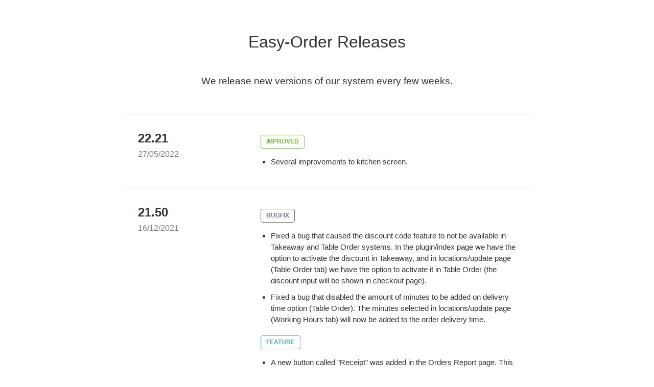

--- FILE ---
content_type: text/html; charset=utf-8
request_url: https://easy-booking.no/releases/index
body_size: 34019
content:
<!DOCTYPE html>
<html lang="en">
<head>

    <title>Releases - Easy Booking</title><!-- start: Meta -->
<meta charset="utf-8">
<meta http-equiv="Content-Type" content="text/html; charset=utf-8" /></head>

<!-- start: Mobile Specific -->
<meta name="viewport" content="width=device-width, initial-scale=1" />
<!-- end: Mobile Specific -->

<!-- deprecated -->
<!-- <link href="https://easy-booking.no/webroot/css/style-responsive.min.css" rel="stylesheet" /> -->

<!-- start: CSS -->
<link href="https://easy-booking.no/webroot/new-layout/assets/bootstrap-3.4.0/css/bootstrap.min.css" rel="stylesheet" />
<!-- <link href="https://easy-booking.no/webroot/new-layout/assets/bootstrap-3.4.0/css/bootstrap-responsive.min.css" rel="stylesheet" /> -->
<link href="https://easy-booking.no/webroot/new-layout/assets/css/style.min.css" rel="stylesheet" />
<!-- <link href="https://easy-booking.no/webroot/new-layout/assets/css/retina.css" rel="stylesheet" /> -->
<link href="https://easy-booking.no/webroot/plugins/daterangepicker/daterangepicker.css" rel="stylesheet" />

<!-- plugins -->
<link href="https://easy-booking.no/webroot/plugins/iosOverlay/css/iosOverlay.css" rel="stylesheet">
<link href="https://easy-booking.no/webroot/plugins/timepicker/jquery.timepicker.css" rel="stylesheet">

<link href="https://easy-booking.no/webroot/font-awesome/css/font-awesome.min.css" rel="stylesheet" />
<link href="https://easy-booking.no/webroot/plugins/tags_input/jquery.tagsinput.css" rel="stylesheet" />

<link href="https://easy-booking.no/webroot/plugins/sweetalert/sweet-alert.css" rel="stylesheet" />
<link href="https://easy-booking.no/webroot/plugins/select2/select2.css" rel="stylesheet" />

<link href="https://easy-booking.no/webroot/plugins/fullcalendar/fullcalendar.css" rel="stylesheet" />
<link href="https://easy-booking.no/webroot/plugins/prettyCheckable/dist/prettyCheckable.css" rel="stylesheet" />
<!-- jquery ui skin -->
<!-- <link href="https://easy-booking.no/webroot/css/absolution/absolution.css" rel="stylesheet" /> -->
<link href="https://easy-booking.no/webroot/new-layout/assets/js/jquery-ui-1.12.1-custom/jquery-ui.css" rel="stylesheet" />

<link href="https://easy-booking.no/webroot/plugins/gritter/css/jquery.gritter.css" rel="stylesheet" />

<!-- iphone style checkboxes -->
<link href="https://easy-booking.no/webroot/plugins/switchery/switchery.css" rel="stylesheet" />


<!-- end: CSS -->

<!-- The HTML5 shim, for IE6-8 support of HTML5 elements -->
<!--[if lt IE 9]>
    <script src="http://html5shim.googlecode.com/svn/trunk/html5.js"></script>
    <link id="ie-style" href="css/ie.css" rel="stylesheet">
<![endif]-->

<!--[if IE 9]>
    <link id="ie9style" href="css/ie9.css" rel="stylesheet">
<![endif]-->

<!-- start: Favicon and Touch Icons -->
<!-- favicon -->
<link rel="shortcut icon" type="image/x-icon" href="https://easy-booking.no/webroot/img/favicon-easy-booking.png" />
<!-- fivicon end -->
<link rel="apple-touch-icon-precomposed" sizes="144x144" href="ico/apple-touch-icon-144-precomposed.png" />
<link rel="apple-touch-icon-precomposed" sizes="114x114" href="ico/apple-touch-icon-114-precomposed.png" />
<link rel="apple-touch-icon-precomposed" sizes="72x72" href="ico/apple-touch-icon-72-precomposed.png" />
<link rel="apple-touch-icon-precomposed" href="ico/apple-touch-icon-57-precomposed.png" />
<link rel="shortcut icon" href="ico/favicon.png" />
<!-- end: Favicon and Touch Icons -->

<style type="text/css">
.navbar {
	margin-bottom: 10px;
}
.navbar-inner {
    background-color:#2b3d4c ;
    border-color: #2b3d4c;
    font-family: 'Open Sans', 'Trebuchet MS', arial, sans-serif;
}

#content {
	padding: 10px 20px;
}

.box {
	margin: 10px 0;
}
.mdt {
	color: red;
	font-weight: bold;
}
.clearfix {
    margin-top: 1em;
}
.no-border {
	border: 0px;
}
.label-inverse {
    background: #3a3a3a;
}

/* keyboard buttons */
.ui-keyboard-button {
  /*font-family: 'Inconsolata', sans-serif !important;*/
    height: 2em;
    min-width: 2em;
    margin: 2px;
    cursor: pointer;
    overflow: hidden;
    line-height: 2em;
    background: #ececec !important;
    border-radius: 0;
    -moz-user-focus: ignore;
    color: #333 !important;
    border: 1px solid #c0c0c0 !important;
    background-image: linear-gradient(#f4f4f4, #ececec) !important;
    -moz-background-clip: padding;
    background-clip: padding-box;
    border-radius: .2em;
    font-weight: normal !important;
    font-size: 22px !important;
}

</style>

<script type="text/javascript">
function imgError(image) {
    image.onerror = "";
    image.src = "https://d2fwfueek8wimv.cloudfront.net/food_placeholder.png";
    return true;
}
</script>    <link rel="stylesheet" href="https://bootstrapstudio.io/assets/css/styles.css?id=4f8d44dc34c706191f76">
    <link rel="stylesheet" href="https://bootstrapstudio.io/assets/css/bootstrap.min.css">

<body>
    
    <div class="container">
        <div class="row">
            <!-- start: Content -->
           <div class="container">
                <section class="releases textual">
                    <h2 class="text-center">Easy-Order Releases</h2>
                    <p class="lead text-center intro">We release new versions of our system every few weeks.</p>
                                                                                    <div id="5.1.1" class="version">
                                    <div class="heading">
                                        <strong>22.21</strong><span class="date"> 27/05/2022</span>
                                    </div>
                                                                        <div class="notes">
                                                                                                                                                                    <div class="release-badge improved"><strong>IMPROVED</strong></div>                                            <ul>
                                                                                                    <li>Several improvements to kitchen screen.</li>
                                                                                            </ul>
                                                                            </div>
                                </div>
                                                            <div id="5.1.1" class="version">
                                    <div class="heading">
                                        <strong>21.50</strong><span class="date"> 16/12/2021</span>
                                    </div>
                                                                        <div class="notes">
                                                                                    <div class="release-badge fixed"><strong>BUGFIX</strong></div>                                            <ul>
                                                                                                    <li>Fixed a bug that caused the discount code feature to not be available in Takeaway and Table Order systems. In the plugin/index page we have the option to activate the discount in Takeaway, and in locations/update page (Table Order tab) we have the option to activate it in Table Order (the discount input will be shown in checkout page).</li>
                                                                                                    <li>Fixed a bug that disabled the amount of minutes to be added on delivery time option (Table Order). The minutes selected in locations/update page (Working Hours tab) will now be added to the order delivery time.</li>
                                                                                            </ul>
                                                                                                                            <div class="release-badge new"><strong>FEATURE</strong></div>                                            <ul>
                                                                                                    <li>A new button called "Receipt" was added in the Orders Report page. This shows the receipt page of each order with items and price info. In this link we have the option to send the receipt to the client's email, if necessary.</li>
                                                                                                    <li>We now have an option to enable or disable each combo item in the combos/index page. When disabling it, the combo will not be available for purchase.</li>
                                                                                            </ul>
                                                                                                                             <div class="release-badge improved"><strong>IMPROVED</strong></div>                                            <ul>
                                                                                                    <li>The desktop receipt page was refactored to be now similar to the mobile version, with the order info placed on the center of the page.</li>
                                                                                                    <li>The option that causes a mandatory attribute to come automatically selected was improved. This is available in the Attributes tab of the item/update page if the item has Mandatory Choices registered.</li>
                                                                                            </ul>
                                                                            </div>
                                </div>
                                                            <div id="5.1.1" class="version">
                                    <div class="heading">
                                        <strong>21.41</strong><span class="date"> 15/10/2021</span>
                                    </div>
                                                                        <div class="notes">
                                                                                    <div class="release-badge fixed"><strong>BUGFIX</strong></div>                                            <ul>
                                                                                                    <li>Fixed a bug when Enable Location was off: the add to cart button wasn't disabled in Table Order.</li>
                                                                                                    <li>Fixed a bug where the product list wouldn't scroll down in Orders Report page when the order was too big.</li>
                                                                                                    <li>Fixed a bug that caused the total sum of Dintero to be wrong. The total would show like 148,99 instead of 149, for example.</li>
                                                                                            </ul>
                                                                                                                            <div class="release-badge new"><strong>FEATURE</strong></div>                                            <ul>
                                                                                                    <li>New self checkout feature that doesn't use PCK browser. It's a cleaner version of our Takeaway system without checkout and only with Dintero payment option. There is a new link in tab "Links" of locations/update called "Self Checkout Without PCK URL" for this.</li>
                                                                                                    <li>Created two options of "Enable Location": one for Takeaway and other for Table Order. This can be found in tab "Setup" of locations/update.</li>
                                                                                            </ul>
                                                                                                                     </div>
                                </div>
                                                            <div id="5.1.1" class="version">
                                    <div class="heading">
                                        <strong>21.40</strong><span class="date"> 05/10/2021</span>
                                    </div>
                                                                        <div class="notes">
                                                                                    <div class="release-badge fixed"><strong>BUGFIX</strong></div>                                            <ul>
                                                                                                    <li>Fixed a bug that caused the buffet SMS not to be sent.</li>
                                                                                                    <li>Fixed a bug that would disable the payment button in step 2.</li>
                                                                                            </ul>
                                                                                                                            <div class="release-badge new"><strong>FEATURE</strong></div>                                            <ul>
                                                                                                    <li>New tips layout at the table checkout. We now have tip options based on percentage or the customer can insert a custom value.</li>
                                                                                                    <li>New layout for the pop up modal when clicking on an item in mobile version (single product page). There are buttons for selecting sizes instead of a list, new buttons positions, etc</li>
                                                                                                    <li>Table orders made without the customer logging in (default user) now are identified with a unique device id that allow us to show the order status in the basket even without the customer login.</li>
                                                                                            </ul>
                                                                                                                             <div class="release-badge improved"><strong>IMPROVED</strong></div>                                            <ul>
                                                                                                    <li>New and cleaner layout for table checkout page.</li>
                                                                                                    <li>Setting the option "Enable Location" to off now doesn't disable the Takeaway, only table orders. When it's off, the warning message now is displayed only in the Se meny/Bestill page and the add to cart buttons are disabled.</li>
                                                                                                    <li>The button that allows the receipt to be sent to the customer email now is shown all the time after payment. If the customer doesn't have a registered email, a pop up modal will ask for it and send a print of the receipt.</li>
                                                                                                    <li>The basket is now hidden in the Choose Department page.</li>
                                                                                            </ul>
                                                                            </div>
                                </div>
                                                            <div id="5.1.1" class="version">
                                    <div class="heading">
                                        <strong>21.37</strong><span class="date"> 14/09/2021</span>
                                    </div>
                                                                        <div class="notes">
                                                                                    <div class="release-badge fixed"><strong>BUGFIX</strong></div>                                            <ul>
                                                                                                    <li>Fixed a bug that caused a loop in table order checkout when the table number was empty.</li>
                                                                                                    <li>Fixed a bug that caused the total sum of Orders Report to include orders that weren't paid.</li>
                                                                                                    <li>Fixed a bug that caused the getKitchenStatus function to run on receipt even with the option turned off in locations/update page.</li>
                                                                                                    <li>Fixed a bug that was preventing the creation of a new menu category.</li>
                                                                                            </ul>
                                                                                                                            <div class="release-badge new"><strong>FEATURE</strong></div>                                            <ul>
                                                                                                    <li>Changes to the Kitchen Screen: 1 - If an orderline is set as urgent item, its status go back to New. 2 - New button "Select all" to select all orderlines of an order. 3 - When an item's printer is changed in options, the printer number is shown inside the status icon. 3 - Changed the text "Pick Up time" to "Delivery time" when it's a table order. 4 - Reduced the refresh interval from 20 to 15 minutes. 5 - New status button "In Progess" under Urgent Items.</li>
                                                                                                    <li>The button "Create Basic Tables" under PCK Config page now creates a new table.</li>
                                                                                                    <li>Added the delivery time and order time on order details of Orders Report page.</li>
                                                                                                    <li>New button on SMS Config tab (locations/update) to test if the API connection is properly online.</li>
                                                                                            </ul>
                                                                                                                             <div class="release-badge improved"><strong>IMPROVED</strong></div>                                            <ul>
                                                                                                    <li>Changes to the Customer Order Screen: 1 - If all orderlines of an order are set as done, the order continues in status "Under production". This only changes when the order status is set as done. 2 - The order id and table number were replaced by the last 3 digits of the order id.</li>
                                                                                                    <li>The option Enable Location (locations/update) when it's deactivated now allows the customer to look the menu but not order anything. A message is shown informing that the restaurant is not available and all payment buttons are disabled in this case.</li>
                                                                                                    <li>Prevented passwords auto fill on the retrieve password page.</li>
                                                                                                    <li>Moved the QR code function to the original receipt template and removed step 3.5.</li>
                                                                                            </ul>
                                                                            </div>
                                </div>
                                                            <div id="5.1.1" class="version">
                                    <div class="heading">
                                        <strong>21.35</strong><span class="date"> 04/09/2021</span>
                                    </div>
                                                                        <div class="notes">
                                                                                    <div class="release-badge fixed"><strong>BUGFIX</strong></div>                                            <ul>
                                                                                                    <li>Fixed a bug that made the screen blank after the client try to reset the password via SMS link.</li>
                                                                                                    <li>Fixed a bug that caused a wrong redirection when clicking on the button "Lag ny ordre" of order history. The table clients were redirected to Takeaway.</li>
                                                                                            </ul>
                                                                                                                            <div class="release-badge new"><strong>FEATURE</strong></div>                                            <ul>
                                                                                                    <li>New QR code feature that can be enabled in table order settings (locations/update). This will show a QR code in the receipt page that when scanned will show a button to confirm the order, setting it as delivered.</li>
                                                                                            </ul>
                                                                                                                             <div class="release-badge improved"><strong>IMPROVED</strong></div>                                            <ul>
                                                                                                    <li>Added order comments and orderline comments in the Orders Report URL.</li>
                                                                                                    <li>Translate the messages of the Call Waiter feature.</li>
                                                                                                    <li>Translate the message of the retrieve password feature.</li>
                                                                                            </ul>
                                                                            </div>
                                </div>
                                                            <div id="5.1.1" class="version">
                                    <div class="heading">
                                        <strong>21.34</strong><span class="date"> 25/08/2021</span>
                                    </div>
                                                                        <div class="notes">
                                                                                    <div class="release-badge fixed"><strong>BUGFIX</strong></div>                                            <ul>
                                                                                                    <li>Fixed a bug where the option "Enable Location" (locations/update) wasn't working properly.</li>
                                                                                                    <li>Fixed a bug where deleted attributes were still being showed in products.</li>
                                                                                                    <li>Fixed a bug that caused exclusive table order menus (like Alcohol) to be shown in takeaway version.</li>
                                                                                            </ul>
                                                                                                                            <div class="release-badge new"><strong>FEATURE</strong></div>                                            <ul>
                                                                                                    <li>Many images used in the system were moved to a CDN in order to improve performance.</li>
                                                                                                    <li>Added back buttons on items/update_attr and menus/update pages.</li>
                                                                                                    <li>Call waiter feature is now available in table orders. This feature needs to be enabled on location/update page, and then an waiter button will show up next to the basket. The calls will be registered at the Call Waiter URL, also found on locations/update.</li>
                                                                                                    <li>Added a button on the receipt page that allows the receipt to be sent to the customer email.</li>
                                                                                            </ul>
                                                                                                                             <div class="release-badge improved"><strong>IMPROVED</strong></div>                                            <ul>
                                                                                                    <li>Added one more verification at the table checkout to make sure the table number input is not empty when clicking on pay button.</li>
                                                                                                    <li>Now the attributes update in SMS sync only updates the name and price.</li>
                                                                                                    <li>Now the button "Go" of the mobile number keypad works as the pay button on table checkout.</li>
                                                                                                    <li>Removed the footer button "Neste" on the Login/Register and the button "Tilbake" on the checkout page. Also changed the layout of the Login button.</li>
                                                                                                    <li>Removed an old message about minimum price that was shown when the basket was empty.</li>
                                                                                            </ul>
                                                                            </div>
                                </div>
                                                            <div id="5.1.1" class="version">
                                    <div class="heading">
                                        <strong>21.33</strong><span class="date"> 17/08/2021</span>
                                    </div>
                                                                        <div class="notes">
                                                                                    <div class="release-badge fixed"><strong>BUGFIX</strong></div>                                            <ul>
                                                                                                    <li>Fixed a bug where the default country code wasn't +47 at the login/registration page.</li>
                                                                                                    <li>Fixed a bug where the topbar with the food menus was showing up at the login/registration page.</li>
                                                                                            </ul>
                                                                                                                            <div class="release-badge new"><strong>FEATURE</strong></div>                                            <ul>
                                                                                                    <li>Added an option in categories/update called "Hide Attributes" that defines if the attributes list is open or collapsed by default (when adding an item to the basket).</li>
                                                                                            </ul>
                                                                                                                             <div class="release-badge improved"><strong>IMPROVED</strong></div>                                            <ul>
                                                                                                    <li>Created a new verification at the checkout that prevents the table orders from being registered without table numbers.</li>
                                                                                                    <li>Several performance improvements were done inside the code in order to make the system faster. More changes like this are probably coming on next versions as well.</li>
                                                                                                    <li>Now we execute the function that checks the order status only in the receipt page (since it's the only page that uses this feature).</li>
                                                                                                    <li>Layout changes to the covid registration page, including new position for the button "Jeg vil ikke registrerer meg" and rename of button "Laster" to "Registrer".</li>
                                                                                                    <li>Layout changes in the customer kitchen screen: now we always show the yellow and green screens.</li>
                                                                                                    <li>Layout changes to the pop-up that opens when you click on an item (to add to the basket). The description text is smaller and the title is bigger.</li>
                                                                                            </ul>
                                                                            </div>
                                </div>
                                                            <div id="5.1.1" class="version">
                                    <div class="heading">
                                        <strong>21.32</strong><span class="date"> 11/08/2021</span>
                                    </div>
                                                                        <div class="notes">
                                                                                    <div class="release-badge fixed"><strong>BUGFIX</strong></div>                                            <ul>
                                                                                                    <li>Fixed a bug in kitchen screen where an order could sometimes be set as done but don't be visible in the Done filter.</li>
                                                                                                    <li>Fixed a bug in kitchen screen that was preventing the page to be automatically refreshed.</li>
                                                                                                    <li>Fixed a bug in kitchen screen that was showing unpaid orders on the list.</li>
                                                                                                    <li>Fixed a bug in kitchen screen where the whole order would be marked as done when only an item was set as done.</li>
                                                                                            </ul>
                                                                                                                            <div class="release-badge new"><strong>FEATURE</strong></div>                                            <ul>
                                                                                                    <li>Replaced the old order confirmation screen by a new page in mobile. The new receipt now shows payment method, order status, more details about MVA and Grunnlang, etc.</li>
                                                                                                    <li>Created a new page that is linked to the kitchen screen. It shows two types of orders in a clear way: in progress and done. If it's a table order, the table number is shown. Otherwise, the order id is shown. The link can be found in tab "Links" under location/update page.</li>
                                                                                                    <li>New option in "Actions" button of the kitchen screen. Now it's possible to change a printer of an item easily by selecting the item and clicking on the option "Send to printer". This only change the printer of that specific order line, leaving the category printer intact.</li>
                                                                                                    <li>Several features for the kitchen screen:

1 - Notification sound when a new order comes in. This option need to be enabled in tab "Table Order" under locations/update page.
2 - Order the list based on delivery time.
3 - Option to set an item as inactive, so it can't be sold anymore (the X button).
4 - Option to send a SMS under "Actions". This can only be used in orders that have phone number.
5 - New order type called "Kasse ordre".</li>
                                                                                                    <li>Option to show the order status on basket. This can be enabled in tab "Table Order" under locations/update page.</li>
                                                                                            </ul>
                                                                                                                             <div class="release-badge improved"><strong>IMPROVED</strong></div>                                            <ul>
                                                                                                    <li>Improved the screen that shows a message when a company turns off temporarily ("SYSTEM STATUS" option). Now the company logo is also shown.</li>
                                                                                                    <li>The customers that are using Takeaway version (or aren't using table orders) can now see the menu without logging. The login, although, is required before going to checkout page.</li>
                                                                                            </ul>
                                                                            </div>
                                </div>
                                                            <div id="5.1.1" class="version">
                                    <div class="heading">
                                        <strong>21.27</strong><span class="date"> 08/07/2021</span>
                                    </div>
                                                                        <div class="notes">
                                                                                    <div class="release-badge fixed"><strong>BUGFIX</strong></div>                                            <ul>
                                                                                                    <li>Fixed a bug in Booking assistant page that was showing the same window two times.</li>
                                                                                                    <li>Fixed a bug in Takeaway basket that was making the items array bigger than necessary.</li>
                                                                                                    <li>Fixed a bug that was wrongly redirecting the customer and making companies_address_id = 0 and table number = null in the order.</li>
                                                                                            </ul>
                                                                                                                            <div class="release-badge new"><strong>FEATURE</strong></div>                                            <ul>
                                                                                                    <li>Added a new dark color scheme called Plorea for Booking assistant page. This can be activated in companies/config page.</li>
                                                                                                    <li>New login for our Takeaway and Table Order system. For more details of this feature, please contact our support to access the our exclusive PDF document about it.</li>
                                                                                                    <li>Now it's possible to define different priorities for Buffet items in the related tab of items/update page.</li>
                                                                                                    <li>Added a editable field called Daily Info in Sideinformasjon page at companies/pages. This information will be shown in the initial page of the new login feature.</li>
                                                                                            </ul>
                                                                                                                             <div class="release-badge improved"><strong>IMPROVED</strong></div>                                            <ul>
                                                                                                    <li>Change "Velg størrelse" text to "Velg" in Takeaway.</li>
                                                                                                    <li>Design changes to make the customer side page and order history more mobile friendly in Takeaway.</li>
                                                                                            </ul>
                                                                            </div>
                                </div>
                                                            <div id="5.1.1" class="version">
                                    <div class="heading">
                                        <strong>21.22</strong><span class="date"> 01/06/2021</span>
                                    </div>
                                                                        <div class="notes">
                                                                                    <div class="release-badge fixed"><strong>BUGFIX</strong></div>                                            <ul>
                                                                                                    <li>Fixed a bug in SMS syncronization that was throwing an 501 error when trying to sync articles.</li>
                                                                                                    <li>Fixed the new Norway country code all through the system.</li>
                                                                                            </ul>
                                                                                                                                                                    <div class="release-badge improved"><strong>IMPROVED</strong></div>                                            <ul>
                                                                                                    <li>Now we included  the field "secondarySalesPrice" into our field "price_inside_restaurant" when we get articles from SMS API.</li>
                                                                                                    <li>Transformed category text to uppercase.</li>
                                                                                            </ul>
                                                                            </div>
                                </div>
                                                            <div id="5.1.1" class="version">
                                    <div class="heading">
                                        <strong>21.21</strong><span class="date"> 26/05/2021</span>
                                    </div>
                                                                        <div class="notes">
                                                                                    <div class="release-badge fixed"><strong>BUGFIX</strong></div>                                            <ul>
                                                                                                    <li>Fix to some images that couldn't be uploaded to our server.</li>
                                                                                                    <li>Fix to address register modal. The google API wasn't auto completing the address input.</li>
                                                                                            </ul>
                                                                                                                            <div class="release-badge new"><strong>FEATURE</strong></div>                                            <ul>
                                                                                                    <li>New customer login in Takeaway module. Now the customer just insert the phone number and follow the instructions.</li>
                                                                                                    <li>New feature "Apply categories cook time" in plugin/index, with a input in categories/update page. This allow the restaurant to control the pre order times when the customer buys an item of that category.</li>
                                                                                            </ul>
                                                                                                                             <div class="release-badge improved"><strong>IMPROVED</strong></div>                                            <ul>
                                                                                                    <li>Improvements to Plorea color scheme.</li>
                                                                                                    <li>New non-percentage discount case to consider when a discount doesn't point to any article or article group.</li>
                                                                                            </ul>
                                                                            </div>
                                </div>
                                                            <div id="5.1.1" class="version">
                                    <div class="heading">
                                        <strong>21.20</strong><span class="date"> 18/05/2021</span>
                                    </div>
                                                                        <div class="notes">
                                                                                    <div class="release-badge fixed"><strong>BUGFIX</strong></div>                                            <ul>
                                                                                                    <li>Fixed a bug where pre order wasn't working when selecting 0 or 1 day ahead option.</li>
                                                                                                    <li>Fixed a bug where the SMS Sync couldn't be disabled in restaurant/locations/update page.</li>
                                                                                            </ul>
                                                                                                                            <div class="release-badge new"><strong>FEATURE</strong></div>                                            <ul>
                                                                                                    <li>The SMS's sent in takeaway are now customizable in plugin/index page. There are two types: the confirmation one sent after an order and the buffet one sent after buying a buffet product.</li>
                                                                                                    <li>Added a discount option for takeaway customers that are ordering for the first time. The discount is customizable in plugin/index page and can only be used for takeaway, not delivery.</li>
                                                                                                    <li>New API that sends SMS through our system. The documentation can be found at docs/sms.</li>
                                                                                                    <li>New utility function that will automatically update all meta data in database from companies to their respective locations (companies_addresses).</li>
                                                                                            </ul>
                                                                                                                             <div class="release-badge improved"><strong>IMPROVED</strong></div>                                            <ul>
                                                                                                    <li>Improvements for the weekly agenda: now it's possible to book an appointment by clicking on an empty hour, the working hours are shown in the agenda, red as standard appointment color, button to mark an appointment as done and change its color to blue, button to advance to next week, checkbox to change the color to yellow in booking, show comments inside the box if there are any, etc.
Obs: this feature is not designed for slow internet connections.</li>
                                                                                                    <li>Layout changes in the location update page: removed old fields, created a new tab called Setup, made the fields Employee ID and Departament No not mandatory when Enable Web Services is off (as this wasn't allowing updates in SMS settings), etc.</li>
                                                                                                    <li>Adapted the function of session/choose that checks if each company POS module is PCK or SMS to the new SMS location settings.
Obs: this can make the function heavier, since there is more data to process.</li>
                                                                                                    <li>Transformed all product text to uppercase in all color schemes.</li>
                                                                                                    <li>Several table settings were moved from plugin/index page to each restaurant location page (restaurant/locations/update).</li>
                                                                                                    <li>Ordered buffet item list (items/update) with the same priority as it is shown in table order main page. To change this priority, just drag and drop the items in menus/show URL and click on "Oppdater".</li>
                                                                                            </ul>
                                                                            </div>
                                </div>
                                                            <div id="5.1.1" class="version">
                                    <div class="heading">
                                        <strong>21.16</strong><span class="date"> 20/04/2021</span>
                                    </div>
                                                                        <div class="notes">
                                                                                    <div class="release-badge fixed"><strong>BUGFIX</strong></div>                                            <ul>
                                                                                                    <li>Layout fix of when there is no company logo, removing an empty space in mobile version. Also fixed wrong font color in combo category name.</li>
                                                                                            </ul>
                                                                                                                            <div class="release-badge new"><strong>FEATURE</strong></div>                                            <ul>
                                                                                                    <li>Created the weekly view for agenda in Easy Booking, accessible in the sidebar menu Agenda.</li>
                                                                                                    <li>Created a button called "Create Basic Tables" in PCK Config page (restaurant/locations/update), that executes some queries in our server ES-01.</li>
                                                                                                    <li>Preparation for the support of different vat setups and prices in table orders. Synchronization of these prices with Easy Order is still needed.</li>
                                                                                                    <li>Implementantion of Article Update API in SMS, including new methods to synchronize and update articles, menus, categories, items, attributes, etc.</li>
                                                                                            </ul>
                                                                                                                             <div class="release-badge improved"><strong>IMPROVED</strong></div>                                            <ul>
                                                                                                    <li>Moved SMS API setup from general config page to the tab SMS Config in restaurant/locations/update. This means that each address will have its own setup for SMS synchronization.</li>
                                                                                            </ul>
                                                                            </div>
                                </div>
                                                            <div id="5.1.1" class="version">
                                    <div class="heading">
                                        <strong>21.14</strong><span class="date"> 06/04/2021</span>
                                    </div>
                                                                        <div class="notes">
                                                                                    <div class="release-badge fixed"><strong>BUGFIX</strong></div>                                            <ul>
                                                                                                    <li>Changed the message under categories/index when no categories were registered.</li>
                                                                                            </ul>
                                                                                                                            <div class="release-badge new"><strong>FEATURE</strong></div>                                            <ul>
                                                                                                    <li>Now the menus, categories and attributes have a checkbox in each update page to deactivate them. This can be useful to deactivate a specific attribute that has run out of stock, or just deactivate the entire menu or category.</li>
                                                                                                    <li>New synchronization buttons were included in our PCK Config tab of locations/update such as Categories, Articles, Attributes, Images and Customers synchronizations.</li>
                                                                                                    <li>New option to hide the comment box of all products of a category. This is located at categories/update.</li>
                                                                                                    <li>QR code generator added to the Links tab of locations/update. This is available for Table Order URL and Client Identification URL (COVID-19). The code can be printed upon button click.</li>
                                                                                            </ul>
                                                                                                                             <div class="release-badge improved"><strong>IMPROVED</strong></div>                                            <ul>
                                                                                                    <li>Some colors of Plorea style were adjusted for better looking.</li>
                                                                                                    <li>The order id is now encrypted in the receipt URL message sent to the customer.</li>
                                                                                            </ul>
                                                                            </div>
                                </div>
                                                            <div id="5.1.1" class="version">
                                    <div class="heading">
                                        <strong>21.12</strong><span class="date"> 23/03/2021</span>
                                    </div>
                                                                        <div class="notes">
                                                                                    <div class="release-badge fixed"><strong>BUGFIX</strong></div>                                            <ul>
                                                                                                    <li>Fix to attributes priority not working in modal window for types 2 and 3.</li>
                                                                                                    <li>Hide the ASAP option if the company doesn't work with pre orders and the restaurant is closed at the time.</li>
                                                                                            </ul>
                                                                                                                            <div class="release-badge new"><strong>FEATURE</strong></div>                                            <ul>
                                                                                                    <li>Added the possibility to reactivate a company in the choose screen (after login).</li>
                                                                                                    <li>Implementation of a new plugin to prevent browser auto fill in forms.</li>
                                                                                                    <li>Added a new color scheme to takeaway: Plorea</li>
                                                                                            </ul>
                                                                                                                             <div class="release-badge improved"><strong>IMPROVED</strong></div>                                            <ul>
                                                                                                    <li>The covid export file now supports norwegian characters ÆØÅ.</li>
                                                                                                    <li>The table number was added to covid report under reports/covid URL.</li>
                                                                                                    <li>Clean up of unused customers accounts and duplications in database. Customers that never had no orders in takeaway and no appointments in booking were deleted. If your account was affected somehow, please contact support.</li>
                                                                                                    <li>Normalize menu and category text in the main page of takeaway.</li>
                                                                                                    <li>Miscellaneous changes like different element colors, footer background color, script improving, etc.</li>
                                                                                            </ul>
                                                                            </div>
                                </div>
                                                            <div id="5.1.1" class="version">
                                    <div class="heading">
                                        <strong>21.09</strong><span class="date"> 02/03/2021</span>
                                    </div>
                                                                        <div class="notes">
                                                                                    <div class="release-badge fixed"><strong>BUGFIX</strong></div>                                            <ul>
                                                                                                    <li>Improves to Dintero's session id handling. Fixed a bug where the customer could pay the order twice using Vipps.</li>
                                                                                                    <li>Fixed a layout bug where the item list would broke with only one item.</li>
                                                                                                    <li>Fixed a bug where the tips and delivery fee would come twice in the receipt page order lines.</li>
                                                                                            </ul>
                                                                                                                            <div class="release-badge new"><strong>FEATURE</strong></div>                                            <ul>
                                                                                                    <li>Added a new report that generates a list of customers that registered themselves in our covid identification page, including phone, table and order numbers. The user can select the date period, send this data by email and also register a image of the table setup.</li>
                                                                                                    <li>Now when customers are registered in our covid identification page, there's a 2 hour cookie that prevents them from registering again when they scan the QR code during this period.</li>
                                                                                            </ul>
                                                                                                                             <div class="release-badge improved"><strong>IMPROVED</strong></div>                                            <ul>
                                                                                                    <li>Adapted the .csv file generated in covid/lists to the new fields added recently. Fields like surname, table number and country code are now in the export file.</li>
                                                                                                    <li>Changed the vat for self checkout when Eat Choice option is deactivated.</li>
                                                                                            </ul>
                                                                            </div>
                                </div>
                                                            <div id="5.1.1" class="version">
                                    <div class="heading">
                                        <strong>21.05</strong><span class="date"> 05/02/2021</span>
                                    </div>
                                                                        <div class="notes">
                                                                                    <div class="release-badge fixed"><strong>BUGFIX</strong></div>                                            <ul>
                                                                                                    <li>Menu on to of the browser where user are using a mobile device - Prevent the item list to get on top of the topbar menu when scrolling the products in step 1 and 2.</li>
                                                                                                    <li>Removed the Resync SMS button from Tino´s Hotell og Restaurant AS and Beitostølen Lodge Barcraft AS.</li>
                                                                                            </ul>
                                                                                                                                                                    <div class="release-badge improved"><strong>IMPROVED</strong></div>                                            <ul>
                                                                                                    <li>Added a * in mandatory fields of the customer registration page (step 3).</li>
                                                                                                    <li>The companies list of session/choose URL now shows if each company is a PCK or SMS client. If the Post Order URL is defined in SMS clients, the list shows that the sync is active, otherwise not active.</li>
                                                                                                    <li>We moved the SMS Order Sync from the step 4 (when an order is completed and the receipt is shown) to Dintero's callback. We also make sure that the session info is cleared after the payment.</li>
                                                                                                    <li>The company registration by email link was turned off. Now it is just the form with a new module selection (Booking, Takeaway, etc...)</li>
                                                                                                    <li>Customer discount new rule: if a discount doesn't point to an specific item or menu, it will be applied to all items.</li>
                                                                                                    <li>The modal for inserting the table number now shows the current location's name.</li>
                                                                                                    <li>We improved the covid report that generates a .csv file export located in the Links tab of restaurant/locations/update/. Now it is ordered by date and show the table number when available (this is not always available because the phone number needs to have an order registered in the same day as the visit).</li>
                                                                                                    <li>Added new fields to the covid registration form: last name, table number and country code.</li>
                                                                                            </ul>
                                                                            </div>
                                </div>
                                                            <div id="5.1.1" class="version">
                                    <div class="heading">
                                        <strong>20.49</strong><span class="date"> 11/12/2020</span>
                                    </div>
                                                                        <div class="notes">
                                                                                                                            <div class="release-badge new"><strong>FEATURE</strong></div>                                            <ul>
                                                                                                    <li>Norrein's item calculation pages are online, although they are still on a development process.</li>
                                                                                            </ul>
                                                                                                                             <div class="release-badge improved"><strong>IMPROVED</strong></div>                                            <ul>
                                                                                                    <li>SMS integration improvement: now a message is shown to the customer in the receipt page in case the API returns an error of "Not possible to order".</li>
                                                                                                    <li>Items update page was improved, now having different tabs to make the layout more clear. Also, there is a new description field.</li>
                                                                                                    <li>Text changes in "Legg til ingrediens" and "Legg til ingredienser", both changed to "Legg til" only.</li>
                                                                                            </ul>
                                                                            </div>
                                </div>
                                                            <div id="5.1.1" class="version">
                                    <div class="heading">
                                        <strong>20.48</strong><span class="date"> 03/12/2020</span>
                                    </div>
                                                                        <div class="notes">
                                                                                    <div class="release-badge fixed"><strong>BUGFIX</strong></div>                                            <ul>
                                                                                                    <li>Fix to prevent the restaurant address row from losing its company_id field in database when submiting the update of locations/update page. This happened after the session information was lost, usually when the user login in the same browser in both plugin/direct and control panel.</li>
                                                                                                    <li>Fix to the buffet URL flag that was undefined in some cases.</li>
                                                                                                    <li>Fix to prevent the Default User (table ordering user) to access the Min Side page that contains all order history.</li>
                                                                                            </ul>
                                                                                                                                                                    <div class="release-badge improved"><strong>IMPROVED</strong></div>                                            <ul>
                                                                                                    <li>Miscellaneous improvements to SMS integration: checking when urls of plugin/index are not defined, changing the pos live check and changing department number meta variable.</li>
                                                                                                    <li>New layout for the department update page (locations/update).</li>
                                                                                                    <li>Text change to the receipt page when using the Auto Generate Table No feature. We now show the text "Hente Nr" instead of "Bord".</li>
                                                                                            </ul>
                                                                            </div>
                                </div>
                                                                    </section>
            </div>
            <!-- end: Content -->
        </div><!-- /.row-->
    </div><!--/.fluid-container-->

    <!-- start: JavaScript-->

<script src="https://easy-booking.no/webroot/js/jquery-1.9.1.min.js"></script>
<!-- <script src="https://easy-booking.no/webroot/plugins/fullcalendar/lib/jquery.min.js"></script>-->
<script src="https://easy-booking.no/webroot/js/jquery-migrate-1.2.1.min.js"></script>

<!-- <script src="https://easy-booking.no/webroot/js/jquery-ui-1.10.0.custom.min.js"></script> -->
<script src="https://easy-booking.no/webroot/new-layout/assets/js/jquery-ui-1.12.1-custom/jquery-ui.js"></script>

<script src="https://easy-booking.no/webroot/js/modernizr.js"></script>

<script src="https://easy-booking.no/webroot/js/bootstrap.min.js"></script>

<script src="https://easy-booking.no/webroot/plugins/gritter/js/jquery.gritter.js"></script>

<script src='https://easy-booking.no/webroot/plugins/tags_input/jquery.tagsinput.min.js'></script>
<script src='https://easy-booking.no/webroot/plugins/timepicker/jquery.timepicker.min.js'></script>

<script src="https://easy-booking.no/webroot/plugins/iosOverlay/js/iosOverlay.js"></script>
<script src="https://easy-booking.no/webroot/plugins/iosOverlay/js/spin.min.js"></script>

<script src="https://easy-booking.no/webroot/plugins/sweetalert/sweet-alert.min.js"></script>

<script src="https://easy-booking.no/webroot/plugins/select2/select2.min.js"></script>
<script src="https://easy-booking.no/webroot/plugins/prettyCheckable/dist/prettyCheckable.min.js"></script>

<script src="https://easy-booking.no/webroot/js/jquery.maskedInput.min.js"></script>
<script src="https://easy-booking.no/webroot/js/jquery.mask.js"></script>
<script src="https://easy-booking.no/webroot/js/jquery.mask_money.js"></script>

<script src="https://easy-booking.no/webroot/js/jquery.mask_money.js"></script>

<script src="https://easy-booking.no/webroot/js/jquery.chosen.min.js"></script>

<script src="https://easy-booking.no/webroot/js/core.min.js"></script>

<script src="https://easy-booking.no/webroot/plugins/moment/moment.js"></script>
<script src="https://easy-booking.no/webroot/plugins/daterangepicker/daterangepicker.js"></script>

<!-- iphone style checkboxes -->
<script src="https://easy-booking.no/webroot/plugins/switchery/switchery.js"></script>

<script src="https://easy-booking.no/webroot/plugins/jquery-lazy/jquery.lazy.min.js"></script>
<script src="https://easy-booking.no/webroot/plugins/randomizeFormFields/jquery.randomizeFormFields.js"></script>

<!-- end: JavaScript-->

<!-- Modal notification -->
<div class="modal fade updates_notification" tabindex="-1" role="dialog">
      <div class="modal-header">
            <button onclick="location.reload()" type="button" id="close_modal" class="close" data-dismiss="modal" aria-hidden="true">x</button>
            <h3 id="myModalLabel">Detaljer</h3>
        </div>
    <div class="modal-body">
    </div>
</div><!-- /.modal -->

<script type="text/javascript">
var wwwroot = 'https://easy-booking.no';
Object.size = function(obj) {
    var size = 0, key;
    for (key in obj) {
        if (obj.hasOwnProperty(key)) size++;
    }
    return size;
};

/* global prototype formatMoney function
*   params: 
*       c (integer): count numbers of digits after sign
*       d (string): decimals sign separator
*       t (string): miles sign separator
*
*   example:
*       (123456789.12345).formatMoney(2, ',', '.');
*           => "123.456.789,12" Latinoamerican moneyFormat
*/
Number.prototype.formatMoney = function(c, d, t){
var n = this, 
    c = isNaN(c = Math.abs(c)) ? 2 : c, 
    d = d == undefined ? "," : d, 
    t = t == undefined ? "." : t, 
    s = n < 0 ? "-" : "", 
    i = parseInt(n = Math.abs(+n || 0).toFixed(c)) + "", 
    j = (j = i.length) > 3 ? j % 3 : 0;
   return s + (j ? i.substr(0, j) + t : "") + i.substr(j).replace(/(\d{3})(?=\d)/g, "$1" + t) + (c ? d + Math.abs(n - i).toFixed(c).slice(2) : "");
};

var _lang = {"":"","yes":"Ja","no":"Nei","agree":"Aksepter","add_client_file":"Legg til kundefil","first":"F\u00f8rste","confirm_event":"Bekreft avtale","show_agenda":"Vis agenda","employee_count_view":"Antall ansatte per side","client_name_or_phone":"Kundenavn eller telefon","more_employees":"Flere ansatte","confirm":"Bekreft","manage_your_appointments":"Administrer dine avtaler","perform_new_search":"Utf\u00f8r nytt s\u00f8k","log":"Logg","name":"Navn","sms_token_was_sent_to_you":"SMS-kode har blitt sendt til deg","allow_client_to_cancel":"Tillat kunder \u00e5 avbestille","insert_your_phone_number":"Fyll inn ditt mobilnummer","startdate":"Startdato","starttime":"Starttid","enddate":"Sluttdato","endtime":"Sluttid","sms_reminder_sent":"P\u00e5minnelse sendt","sms_confirmation_text":"Bekreftelsestekst","sms_reminder_text":"P\u00e5minnelsestekst","download":"Last ned","agenda":"Agenda","company":"Bedrift","company_nameVariable":"company_name","timeVariable":"time","dayVariable":"day","companies":"Bedrifter","employee":"Ansatt","employees":"Ansatte","services":"Tjenester","plugin":"Plugg inn","reports":"Rapport","login":"Logg inn","logout":"Logg ut","settings":"Innstillinger","user":"Bruker","users":"Brukere","new_account":"Registrer ny konto","lost_password":"Glemt passord?","choose_company":"Velg bedrift","submit":"Lagre","period":"Periode","time_period":"Tidsperiode","comments":"Kommentarer","weekdays":"Ukedager","start":"Start","end":"Slutt","sms_reminder":"SMS P\u00e5minnelse","sms_message":"SMS beskjed","sms_confirmation":"SMS Bekreftelse","remove_selected":"Fjern valgte","filters":"Filter","clear":"T\u00f8m handlekurv","add_service":"Legg til tjeneste","manage_services":"Administrer tjenester","manage_groups":"Administrer grupper","add_employee":"Legg til ansatt","manage_employees":"Administrer ansatte","manage":"Administrer","add_group":"Legg til gruppe","groups":"Grupper","group":"Gruppe","who_delivers":"Hvem leverer","price":"Pris","set_event":"BEKREFT TIMEBESTILLING","date":"Dato","service":"Tjeneste","from":"Fra","to":"Til","results":"Resultat","results_list":"Timebestilling","time":"Tid","admin":"Admin","admin_view":"Admin oversikt","role":"Regel","weekly_report":"Ukesrapport","free_time_report":"Ledig tid","working_hours":"Arbeidstid","manage_working_hours":"Administrer arbeidstid","set_working_hours":"Sett arbeidstid","holidays":"Ferie","approve_fault":"Godkjenn feil","inform_fault":"Informere feil","weekly_clients":"ukes kunder","monthly_clients":"M\u00e5nedlig kunder","limit":"Grense","priority":"Prioriter","about":"Om","options":"Valg","duration":"Oppstartstid","choose_client":"Velg kunde","client_name":"Kundenavn","search":"S\u00f8k","choose_services":"Velg tjeneste","chosen_services":"Valgt tjeneste","appointment_assistant":"Avtale assistent","search_for_times":"FINN LEDIG TIME","cancel_event":"Avbestill","event_details":"Detaljer","no_company":"Ingen bedrift","category":"Kategori","new_company":"Ny Bedrift","company_name":"Bedriftsnavn","email":"E-post","email_address":"E-postadresse","website":"Webside","address":"Adresse","country":"Land","city":"By","region":"Fylke","zip":"Postnummer","phone":"Telefonnummer","register_company":"Registrer bedrift","owner":"Eier","config":"Konfigurasjon","update":"Oppdater","clients":"Kunder","start_hour":"Agenda Start","end_hour":"Agenda Slutt","update_company":"Oppdater bedrift","agenda_time":"Agenda tid","add_client":"Legg til kunde","picture":"Bilde","pictures":"Bilder","manage_clients":"Administrer kunder","client_details":"Kunde detaljer","details":"Detaljer","history":"Historikk","times":"Tider","upload_photos":"Last opp bilde","created_at":"Opprettet","update_employee":"Oppdater ansatte","change_picture":"Forandre bilde","enable":"Aktiver","reminder":"P\u00e5minnelse","monthly_agenda":"M\u00e5nedlig kalender","message_log":"Beskjed logg","message":"Beskjed","private":"Privat","public":"Offentlig","update_service":"Oppdater tjenste","go_back":"Tilbake","go_back_appointment_placement":"Tilbake til timebestilling","update_client":"Oppdater kundeinformasjon","general_info":"Generell info","special_info":"Ekstra info","issues":"Utfordringer","diseases":"Sykdommer","stimulants":"\u00d8vrig","medications":"Medisin","allergies":"Allergi","topical":"Aktuellt","weekly_agenda":"Ukesrapport","pay_using_pck":"Betal via PCK","login_client":"Kundeinnlogging","password":"Passord","new_password":"Nytt passord","confirm_password":"Gjenta nytt passord","add_event":"Timebestilling","choose":"Velg","available_times":"Ledige timer","cards":"Kort","add_cards":"Legg til kort","add_card":"Legg til kort","amount_of_cards":"Antall kort","valid_from":"Gyldig fra","valid_to":"Gyldig til","card_number":"Kortnummer","use_card":"Bruk kort","client":"Kunde","manage_cards":"Administrer kort","number":"Kort nummer","count":"Bes\u00f8kende","update_card":"Oppdater Kort","back":"Tilbake","optional":"Valgfritt","all":"Alle","active":"Aktiv","inactive":"Inaktiv","status":"Status","blocked":"Blokkert","reschedule":"Booke om","notifications":"Merknader","update_services":"Oppdater tjenester","set_away_time":"Sett borte tid","end_time":"Slutt tid","start_price":"Start pris","order_online":"Ordre linje","change_price":"Endre pris","new_price":"Ny pris","back_to_agenda":"Tilbake til agenda","company_config":"Konfigurasjon","plugin_code":"Plugg inn kode","new_code":"Ny kode","card_history":"Kort - Historikk","card_info":"Kort Info","add":"Legg til","features":"Spesifikasjoner","agenda_interval":"Agenda Intervall","change_duration":"Endre varighet","new_duration":"Ny Varighet","dry_time":"T\u00f8rketid","post_duration":"Etterarbeidstid","preferred_employee":"Foretrukket Ansatt","preferred_client":"Fast kunde","no_results":"Ingen resultat","click_to_register_client":"Klikk for registrer kunde","register_client":"Registrer kunde","previous_event":"Forrige time","fixed":"Fast","fixed_messages":"Fast Beskjed","agenda_type":"Kalendertype","timeline":"Kalender","custom_sms_confirmation":"SMS bekreftelse","custom_sms_reminder":"SMS p\u00e5minnelse","cancel_sms_confirmation":"Slett SMS bekreftelse","sales_per_client":"Salg pr kunde","sales_per_employee":"Salg pr ansatt","income_per_employee":"Omsetning pr ansatt","income_per_service":"Omsetning pr kunde","sales":"Salg","income":"Omsetning","general_reports":"Rapport","all_employees":"Alle ansatte","all_day":"Alle dager","retrieve_password":"Tilbakestill Passord","blacklist":"Svartelistet","with_selected":"Med valgte","put_on_blacklist":"Sett p\u00e5 svarteliste","blacklist_only":"Kun svartelistet","error":"Feil","server_response":"Serversvar","activity_log":"Aktivitetslog","all_notifications":"Alle beskjeder","children":"Barn","add_child":"Legg til Barn","birthdate":"Bursdag","mark_fault":"M\u00f8tte ikke","present":"Presenter","products":"Produkter","product":"Produkt","add_product":"Legg til produkter","add_product_file":"Legg til fil","in_price":"Innpris","out_price":"Utpris","supplier":"Leverand\u00f8r","change_products":"Endre produkt","update_products":"Oppdater produkt","help":"Hjelp","amount":"Sum","total":"Totalt","grand_total":"Sum total","choose_file":"Velg fil","download_file":"Last ned fil","download_sample_file":"Last ned eksempel fil","today":"i dag","1_day":"1 dag","2_days":"2 dager","direct_agenda":"Kalender","register":"Registrer","scroll_up":"Opp","scroll_down":"Ned","hotel":"Hotell","notice":"Notater","available_hours":"Ledige timer","up":"update","update_time_for":"Update Time For:","pck_employee_id":"PCK Ansatt ID","client_register":"Kunderegistrering","busy_times":"Opptatte timer","busy_time":"Opptatte time","lock_to_employee":"L\u00e5s til ansatt","lock":"L\u00e5s","unlock":"Opphev l\u00e5s","reset_password_title":"Nytt passord","get_confirm_sms":"Motta SMS-kode","bypass_assistant":"Bypassassistant","token":"SMS-kode","confirm_sms":"Bekreft timebestilling","sms_active":"SMS aktivert","set_regular_lunchtime":"Sett fast lunsjtid","last_login":"Siste innlogg","delete":"Slett","request_to_be_forgotten":"Bruk retten til \u00e5 bli glemt","cancelled":"Avbrutt","agree_with_terms":"Aksepter vilk\u00e5r for bruk","not_agree":"Aksepterer ikke","send":"Send","next":"Neste","enable_booking":"Aktiver Booking","password_confirm":"Passordbekreftelse","add_new_employee":"Legg til ny ansatt","online":"Online","not_sent":"Ikke sendt","update_agenda":"Oppdater agenda","change_selected_day_in_calendar":"Endre valgt dag i kalender","change_more_days":"Endre flere dager","and":"og","enter_waiting_list":"Legg meg til p\u00e5 ventelisten","waiting_list":"Venteliste","expanded_display":"Utvidet visning","appointment_details":"Avtaledetaljer","success":"Suksess","sms_sent":"SMS sendt","assistant":"Assistent","update_priority":"Oppdater prioritet","choose_an_employee":"Velg en ansatt","any_employee":"Tilfeldig ansatt","mandatory_fields":"Vennligst fyll ut de obligatoriske feltene.","notice_disclamer":"Disse notatene er informasjon bedriften har lagt til p\u00e5 deg. Plorea fraskriver seg alt ansvar for innholdet.","allow_promotions":"Tillat promoteringer","disclaim":"Avsl\u00e5","accept":"Aksepter","invalid_phone":"Vennligst fyll inn et gyldig mobilnummer","null_phone":"Telefonnummer kan ikke v\u00e6re blankt","cancel_booking":"Avbryt booking","go_back_to_agenda":"Tilbake til agenda","reset":"Resett passord","overview":"Oversikt","create_new":"Opprett ny","group_name":"Gruppenavn","group_description":"Gruppebeskrivelse","not_found":"Ikke funnet!","manage_vacations":"Administrer ferie","working_hours_overview":"Arbeidstimer oversikt","ugyldig_telefonnummer":"Ugyldig telefonnummer","set_super_admin":"Set Super Admin","unset_super_admin":"Unset Super Admin","delivery_charges":"Kj\u00f8regebyr","manage_addresses":"Manage Addresses","print":"Print","exemple_name":"(Exp: Street name and build number)","search_address":"Search Address","etg":"etg","nr":"nr","inng":"inng","save":"Save","new_location":"New Location","icon":"Icon","favorites":"Favorites","message_0001":"Suksess! Ferdig","message_0002":"Ingen elementer funnet","message_0003":"Tips du kan registrere ulike tjenester p\u00e5 en gang s\u00e5 lenge de f\u00f8lger de samme reglene","message_0004":"Denne brukeren er allerede en ansatt","message_0005":"Du har ingen varslinger.","message_0012":"Facebook p\u00e5oggingsfeil. Vennligst pr\u00f8v senere eller kontakt support.","message_0013":"Ingen bedrifter funnet","message_0014":"Du kan ikke booke avtale. Vennligst kontakt butikken.","sms_report":"SMS Rapport","send_token":"Send bekreftelseskode","please_try_again":"Vennligst pr\u00f8v p\u00e5 nytt","item_already_added":"Item Already Added","by_history":"By History","by_button":"By Button","alias":"Alias","delivery_fee":"Delivery Fee","message_0015":"One fine body","message_0016":"Kan ikke opprette bortetid. Vennligst sjekk din agenda og fors\u00f8k igjen.","message_0017":"Kunne ikke fortsette. Vennligst pr\u00f8v igjen.","message_0018":"Avtalen er for lang. En annen avtale starter ","message_0019":"Er du sikker?","message_0020":"Denne kunden foretrekker f\u00f8lgende ansatt: ","message_0021":". Er du sikker p\u00e5 at du vil booke uansett?","message_0022":"Det oppsto en feil under behandlingen av foresp\u00f8rselen din. Vennligst pr\u00f8v igjen.","message_0023":"Kunne ikke registrere kunde. Vennligst pr\u00f8v igjen senere.","message_0024":"Intern Feil. Pr\u00f8v igjen senere.","message_0025":"Tiden er allerede opptatt. Vennligst velg en annen.","message_0026":"Vennligst oppgi tidspunkt for slutt og kommentar","message_0027":"Laster...","message_0028":"Feil: Problemer ved prosessering. Feilkode #3490.","message_0029":"Det var ikke mulig \u00e5 fjerne elementet. Feilkode: (","message_0030":"Ingen data","message_0031":"Ingen produkter registrert","message_0032":"All day with products","message_0033":"Om eksempelfilen","message_0034":"Last ned v\u00e5r eksempelfil og bytt ut dataen i den med dine egne produkter. S\u00f8rg for \u00e5 f\u00f8lge riktig format for \u00e5 unng\u00e5 feil ved opplasting.","message_0035":"Format og regler","message_0036":"Alle priser m\u00e5 ha f\u00f8lgende format: 1234.56","message_0037":"Kun excelfiler med filtype xls aksepteres","message_0038":"Viktig: excel filer med xlsx format st\u00f8ttes ikke, da de ikke kan leses av v\u00e5re systemer","message_0039":"Eksisterende produktgrupper kan benyttes ved \u00e5 skrive eksakt samme navn p\u00e5 riktig kolonne. Hvis ikke gruppen eksisterer vil den bli opprettet automatisk.","message_0040":"Prosessen er den samme for leverand\u00f8rer.","message_0041":"ELLER OPPGI DIN BRUKERINFORMASJON NEDENFOR","message_0042":"Det kan se ut som at du ikke er tilknyttet noen bedrift i systemet. Brukerkontoen din har blitt opprettet og er aktiv, men man f\u00e5r ikke gjort s\u00e5 mye uten en bedrift her.","message_0043":"Ta kontakt med din overordnede for \u00e5 bli lagt til i firmaet som ansatt. Opplys vedkommende med din e-post","message_0044":"Noe gikk galt. Vennligst kontakt kundeservice.","message_0045":"Kunne ikke fjerne bilde. Vennligst pr\u00f8v igjen.","message_0046":"Ingen ledig time, varighet p\u00e5 valgt tjeneste er for lang","message_0047":"Working hour successfully registered","message_0048":"Noe gikk galt. Vennligst pr\u00f8v igjen.","message_0049":"Maksimalt antall av denne type tjeneste er n\u00e5dd","message_0050":"Ingen opptatte timer","message_0051":"Det finnes allerede en annen avtale fra","message_0052":"Velg \u00f8nsket tjeneste og dato for \u00e5 f\u00e5 opp en liste over ledige timer. Pr\u00f8v med en annen dato hvis denne beskjeden ikke forsvinner.","message_0053":"Vi fant dessverre ingen ledige timer. Vennligst pr\u00f8v med en annen dato.","message_0054":"Logg inn - Bekreftelse via SMS","message_0055":"Timereservasjonen har utl\u00f8pt. Du brukte for lang tid p\u00e5 \u00e5 bekrefte timen. Vennligst fors\u00f8k p\u00e5 nytt.","message_0056":"Dette sletter all informasjonen din permanent fra v\u00e5r database.","message_0057":"Er du sikker?","message_0058":"Din data er trygg.","message_0059":"Vennligst aksepter vilk\u00e5r for bruk.","message_0060":"Vilk\u00e5r for bruk","message_0061":"Send en e-post til kunde for \u00e5 fullf\u00f8re registrering av bedriften.","message_0062":"Ingen datoer tilgjengelig, beklager.","message_0063":"Kan ikke oppdatere bedriftsdata","message_0064":"Element vellykket slettet","message_0065":"Du har","message_0066":"registrerte timer i perioden som vil bli slettet","message_0067":"Er du sikker?","message_0079":"Det er desverre ingen ledige timer denne dagen. Hvis du vil kan vi legge deg til p\u00e5 venteliste ","message_0080":"Logget","message_0081":"Du er p\u00e5 ventelisten. Vi sender deg en SMS hvis du blir valgt","message_0068":"Avtale vellykket booket","message_0069":"Kunde ikke funnet!","message_0070":"Ditt passord ble resatt, og avtalen ble bekreftet","message_0071":"Feil passord","message_0072":"Telefonnummeret er allerede registrert!","message_0073":"Passordene stemmer ikke overens, vennligst fors\u00f8k p\u00e5 nytt","message_0074":"Kunde vellykket registrert","message_0075":"Avtalen din ble booket","message_0076":"\u00d8nsker du \u00e5 bekrefte avtalen","message_0077":"Er du sikker?","message_0078":"Vennligst aksepter vilk\u00e5r for bruk","message_0090":"ble opprettet for deg av en ansatt. Aksepterer du denne registreringen? Hvis du avsl\u00e5r blir alle dine data slettet.","message_0091":"Din registrering ble bekreftet, takk","message_0092":"Dine data ble slettet","message_0093":"Login feil. Din bruker har ikke bekreftet riktig telefonnummer","message_0094":"Vennligst fyll inn navn","message_0095":"En bruker hos","message_0096":"Kunde allerede autorisert","message_0097":"Passordene stemmer ikke overens, vennligst fors\u00f8k igjen","message_0098":"Passordet ble endret","message_0099":"Vennligst pr\u00f8v igjen","message_0100":"Fyll inn de obligatoriske feltene *","message_0101":"Det finnes noen avtaler for den ansatte. \u00d8nsker du \u00e5 fortsette?","message_0102":"Du har noen arbeidstimer i denne perioden. \u00d8nsker du \u00e5 fortsette?","message_0103":"Din foresp\u00f8rsel ble sendt, vent p\u00e5 bekreftelse fra en administrator","message_0104":"Denne prosessen kan ikke reverseres","message_0105":"Ferietid godkjent","message_0106":"Den ansatte har ingen forep\u00f8rsler om ferie","message_0107":"Den ansatte er p\u00e5 ferie eller syk","message_0108":"Men du har allerede foresp\u00f8rsler for disse dagene:","message_0109":"Du har allerede en foresp\u00f8rsel for denne perioden","message_0110":"For \u00e5 registrere en ny ansatt, fyll ut informasjonen og lagre igjen","message_0111":"Du m\u00e5 registrere minst \u00e8n ansatt f\u00f8r du fortsetter","message_0112":"Denne kunden er ikke din","message_0113":"Den ansatte ble fjernet","message_0114":"Denne handlingen sletter all data relatert til den ansatte. Ved \u00e5 gj\u00f8re dette kan ikke vedkommende booke avtaler lengre.","message_0115":"Du kan ikke slette eieren av firmaet","message_0116":"Men en slik varighets endring vil tjenestetiden overstige max varighet og vil overg\u00e5 neste avtale. Lagring ble derfor avbrutt. Sjekk tiden og fors\u00f8k p\u00e5 nytt","message_0117":"Ugyldig varighet p\u00e5 tjenesten","message_0118":"Unable to upload the image","message_0119":"How would you like to receive the food?","message_0127":"Velg hvilken lokasjon du vil hente ordren","message_0128":"Beklager, vi kan ikke levere til ditt omr\u00e5de. Velg en ny adresse, eller velg pickup p\u00e5 restauranten","message_0129":"Restaurant is currently closed, please try again later.","message_0130":"Choose your address","message_0131":"Choose restaurant that will delivery","message_0132":"Unfortunately we do not deliver to your address, choose another location","message_0133":"Pickup is not available right now, only delivery and pre orders.","message_0134":"Delivery is not available right now, only pickup and pre orders.","message_0135":"Pickup and delivery are not available right now, only pre orders.","message_0136":"Pickup is not available right now, only delivery.","message_0137":"Delivery is not available right now, only pickup.","close":"Lukk","ops":"Oisann... \ud83d\ude41","save_changes":"Lagre endringer","set_sms_confirmation":"Sett SMSbekreftelse","set_sms_message":"Sett SMS Melding","proceed_booking":"Fortsett Booking","unknown_error":"Ukjent Feil","sucess":"Suksess","client_registered":"Kunde Registrert","client_phone":"Kundetelefon","open_agenda":"Sett arbeidstid","open_agenda_day":"Sett arbeidstid -  ","update_agenda_day":"Oppdater arbeidstid","away_time":"Bortetid","toggle_full_screen":"Fullskjerm","all_done":"Ferdig!","sent":"SMS sendt","wrong_code":"Feil kode er oppgitt, vennligst pr\u00f8v igjen","registration":"Registrering","alert":"Varsel","through":"til","internal_error":"Intern error, kontakt kundeservice hos Plorea p\u00e5 tlf 72606060","change_password":"Endre Passord","save_password":"Lagre Passord","checked":"Sjekket","register_notice":"Legg til notat","dashboard":"Kundedetaljer","upload":"Last opp","room_number":"Rom nummer","client_card":"Kundekort","tier":"Tier","room":"Room","reservation":"Reservasjon","minutes":"Minutter","variables":"Variabler","day":"dag","appointment_date":"Dato","appointment_time":"Tidspunkt","choose_employee":"Velg ansatt","add_service_file":"Last opp tjenesteliste","select_all":"Velg alle","item_activated":"Element aktivert","confirm_registration":"Bekreft Registrering","user_login":"Bedriftslogin","connect_using_facebook":"Logg inn med Facebook","client_login":"Kundeinnlogging","register_using_facebook":"Registrer deg med din Facebook-konto","full_name":"Fullt navn","register_account":"Registrer konto","user_registration":"Brukerregistrering","client_registration":"Kunderegistrering","client_update":"Oppdater kundedetaljer","update_password":"Endre passord","privacy_policy":"Personvernerkl\u00e6ring","item_removed":"Element fjernet","add_file":"Legg til fil","go":"S\u00f8k","add_services":"Legg til tjenester","super":"Super","premium":"Premium","work_time":"Arbeidstid","no_time_open":"Inaktiv","export_my_personal_data":"Eksporter mine personlige data","notification_messages":"Varslingsmeldinger","message_notification_1":"du har en ny time, %client% at %starttime% - %startdate%","message_notification_2":"Time %appointment_id% ble kansellert","message_notification_3":"Time %appointment_id% ble endret","message_notification_4":"Ny melding fra from %customer%","message_notification_5":"Ny melding fra %employee%","mark_as_read":"Merk som lest","set_days_off":"Set Days off","vacation":"Ferie","sick_days":"Sykedager","type":"Type","approve":"Godkjenn","are_you_sure?":"Er du sikker?","manage_vacations_daysoff":"Administrer ferie\/sykedager","vacation\/dayoff":"Ferie\/Sykedager","update_required":"Vi trenger at du oppdaterer f\u00f8lgende","new_phone":"Nytt telefonnummer","message_300":"Firma ikke funnet","message_301":"Firma ikke aktivt.","message_302":"Takk for at du registrerte deg hos ","message_303":"Du kan n\u00e5 g\u00e5 til http:\/\/kundebooking.easy-step.no for \u00e5 oppdatere din konto og start \u00e5 booke timer hos oss.","message_304":"Din bruker er ditt telefonnummer og ditt f\u00f8rstegangspassord er ","message_305":"Velkommen Vennlig hilsen oss i ","message_306":"ny beregnet tid","message_307":"Kunne ikke fortsett, vennlisgt pr\u00f8v igjen.","message_308":"Kunne ikke laste opp fil","message_309":"Denne ansatte har \u00e5pen agende etter ","message_310":". Denne dagen ble ikke ber\u00f8rt.","message_311":"Alle data registrert.","message_312":"404 Ikke funnet","message_313":"Feil. Denne ansatt er p\u00e5 ferie eller syk ","message_314":". Vennligst sjekk ledig tid og pr\u00f8v igjen.","message_315":"Fyll ut tidspunkt korrekt.","lunch_time":"Lunsjtid","message_316":"Feil. Det er ingen agends \u00e5pen ","message_317":". Denne dagen ble ikke endret","message_318":"Vennligst fyll inn de obligatoriske feltene","message_319":"Ikke gyldig kort","message_320":"Gyldig kort brukt ","message_321":" antall.","message_322":"Kort ikke funnet","message_323":"Dette telefonnummeret er det allerede registrert en bruker p\u00e5!","message_324":" bruker allerede dette telefonnummeret ","message_325":"Takk for at du registrer deg hos","message_326":"For \u00e5 bekrefte din registrering, vennligst klikk denne lenken","message_328":"Dette niv\u00e5et finnes allerede","message_329":"Ukjen feil, vennligst kontakt support med feilkode #9908","message_330":"Passord oppdatert!","message_331":"Feil.Oppdatering feilet.","message_332":"Passordene m\u00e5 v\u00e6re like","message_333":"Passord kan ikke v\u00e6re blankt","message_334":"Feil: Firma ikke funnet","message_335":"Vennligst velg en tjeneste","message_336":"Din SMS-kode er: ","message_337":"Feil token, vennligst pr\u00f8v igjen.","message_338":"Ingen timer funnet.","message_339":"Vennligst velg firma og dato","message_340":"Hei, her er din link til registrering. Velkommen til Easy-Booking,no","message_341":"Epost sendt!","message_342":"Intern error, kontakt kundeservice hos Plorea p\u00e5 tlf 72606060","message_343":"Innkommende time via online assistent","message_344":"Borte tid for ansatt","message_345":"Din innlogging til easy-booking er ","message_346":"Takk for din bestilling. velkommen til ","message_347":" som avtalt.","message_348":"Hei, din time er blitt flyttet til ","message_349":".For mer informasjon, vennligst kontakt ","message_350":"Hei, din time er blitt avlyst ","message_351":". For mer informasjon vennligst kontakt fimaet","message_352":"Hei, din time som starter klokken: ","message_353":" ble avlyst. For mer informasjon vennligs kontakt","message_354":"Din time i ","message_355":" er booket p\u00e5: ","message_356":"Takk for at du bekrefter din registrering, dine kode for \u00e5 logge inn er: ","message_357":"Hei, du har en time: ","message_358":"Firma ikke funnet.","message_359":"Denne brukeren er allerede registrert som ansatt","message_360":"Noen produkter har kanskje ikke blitt lagt til, vennligs sjekk filformatet \u00e5 pr\u00f8v igjen.","message_361":"Feil: Produkt ikke funnet","message_362":"Fyll ut obligatoriske felt.","message_363":"Navnet, Hvem leverer and Oppstartstid fields are required","message_364":" Kunne ikke slette tidligere ansatt","message_365":"Login feilet. Vennligst bekreft brukernavn\/passord og pr\u00f8v igjen.","message_366":"en feil har oppst\u00e5tt, vennligst forsk igjen.","message_367":"Kunne ikke koble til via Facebook. Vennligs pr\u00f8v igjen om noen f\u00e5 minutter.","message_368":"Please contact support Ditt firma er ikke aktivt, vennligst kontakt support.","message_369":"Din bruker er inaktiv, vennligst kontakt administrator","message_370":"Logg inn for \u00e5 fortsette.","message_371":"Kodene er ikke like.","message_372":"Din konto er ikke aktivert, SMS med kode er sent til din telefon.","message_373":"Ved \u00e5 bekrefte opprettelsen av din konto aksepter du v\u00e5re vilk\u00e5r, disse finner du her","here":"her","message_374":"F\u00e5 lenken for \u00e5 registrere deg p\u00e5 firmaets webside","message_375":"Intern feil. Vennligst fors\u00f8k igjen.","message_376":"Kunde ikke funnet, vennligst sjekk koden og fors\u00f8k igjen","message_377":" Vennligst, sjekk feltene.","message_378":"Vennligst godta betingelsene .","message_379":"Nummeret du oppga er allerede registrert","message_380":"Vennligst legg inn koden sendt til din telefon for \u00e5 bekrefte din konto ","message_381":"Alle felt er obligatoriske.","message_382":"Passordet m\u00e5 innholde minst 4 tegn.","message_383":"ennligst oppgi en gyldig epost adresse.","message_384":"All done! Logg inn for \u00e5 fortsette.","message_385":"For \u00e5 endre ditt passord. Legg inn denne koden: ","message_386":"Sjekk din telefon for lenken","message_387":"Fors\u00f8k igjen, skjemat er ikke gyldig.","message_388":"Intern feil, kontakt kundeservice hos Plorea p\u00e5 tlf 72606060","message_389":"Passord samsvarer ikke, vennligst fors\u00f8k igjen","message_390":"Hei, f\u00f8lg denne lenken for \u00e5 resette passordet ditt: ","message_391":"Easy-Booking passord gjenoppretting, ikke svar","message_392":"Ditt nye passord er sendt til din epost","message_393":"Ingen tilgang","message_394":"Beklager, overbooking funnet.","message_395":"Beklager, denne ansatte har ikke nok tid.","message_396":"Beklager, denne ansatte tilbyr ikke en eller flere av de valgte tjenestene.","message_397":"Din time p\u00e5 ","message_398":"ble flyttet til en annen ansatt ","message_399":"Denne ansatte har ikke \u00e5pnet arbeidstid.","message_400":"Timen din hos ","message_401":"ble avlyst pga sykdom.","message_402":"Viktig informasjon! Den f\u00f8rste brukeren du oppretter vil bli satt som eier av firmaet!","message_403":"Dette nummeret har feil format. Vi trenger at du oppdaterer dette f\u00f8r vi kan fortsette. Vi kommer til \u00e5 sende en SMS til kunde s\u00e5 fort dette er gjort som en bekreftelse.","message_404":"Ditt mobilnummer ble endret p\u00e5 din brukerkonto hos ","message_405":" Den ble endret fra ","message_406":"Send SMS med passord bytte til kunde","message_407":"Login done successfully!","message_408":"Du er i ferd med \u00e5 kansellere din avtale. Er du sikker?","message_409":"Ditt passord ble resatt","message_410":". Ditt passord vil bli sendt via sms.","message_411":"Avtaler ble funnet i agendaen din. \u00d8nsker du \u00e5 avbryte eller flytte til en annen ansatt? Obs: Alle kunder vil bli varslet via SMS i begge tilfeller","message_412":"Obs: flyttesuksessen avhenger av dagsordenen til den ansatte du har valgt.","message_413":"Denne ansatten har allerede opprettet et event denne dagen.","message_414":"Feil. Du har allerede lagt deg til dette eventet.","message_415":"Bekalger, eventet er allerede fullbooket.","message_416":"Vil du bruke en kopi av siste tjenestene denne kunden bestilte under siste booking?","message_417":"Dette eventet er ikke aktivt","message_418":"Dette eventet er ferdig","message_419":"Takk for din bestilling","message_420":"Your appoiment was confirmed at ","message_421":"Beklager. Den ansatte du valgte har ingen ledig time denne dagen. Vennligst endre dato eller annsatt.","message_422":"Detach attribute from this item?","message_423":"Thank you for purchase of us - Order N\u00ba: ","message_424":"You favorites items","message_425":"Din time hos ","message_426":" endret seg fra ","message_427":"Time Godkjent","message_428":"Time er ikke godkjent","message_429":"Funksjon avsl\u00e5tt - g\u00e5 til innstillinger","message_430":"Amount of minutes to add on delivery time where to delivered ASAP","message_431":"Ferieforesp\u00f8rsel avsl\u00e5tt","message_432":"Hva vil du slette?","message_433":"Alle tilh\u00f8rende avtaler eller kun den valgte?","message_434":"Hva vil du avbryte?","message_435":"Velg dag du kommer","message_436":"Velg antall kunder:","message_437":"Velg hvor lenge du vil sitte:","message_438":"Tast navn og nummer for \u00e5 konfirmere din reservasjon:","message_439":"Tast inn koden du mottok via SMS","message_440":"Velkommen til v\u00e5r online booking system","message_441":"Velg tid du kommer:","message_442":"Du har f\u00e5tt rabatt for f\u00f8rstegangs bruk av v\u00e5r tjeneste","active_companies":"Aktive firma","inactive_companies":"Inaktive firma","announcement":"Announcement","announcements":"Announcements","text":"Lang tekst","show_until":"vis til","remove_from_blacklist":"Fjern fra svarteliste","new_password_of":"Nytt passord for ","cancel_time_login":"Avbestille time\/Login","warning":"Advarsel!","sms_confirmation_assistant":"SMS bekreftelse i assistent","genarate_fake_phone_number":"Lag et fiktivt nummer for meg","not_approved":"Ikke godkjent","map":"Mapping","vacations":"Ferier","sick_day":"Sykedag","all_week":"Alle uker","odd_week":"Legg til dette under oddetalls  uker","pair_week":"Legg til dette under partalls uker","week_set":"Week Settings","internal":"Internal","global":"Global","visibility":"Synlighet","attached_all_services":"Festet til alle tjenester","change_for_another_employee":"Endre ansatt","cancel_all":"Avbryt alle","events":"Hendelse","add_events":"Legg til hendelse","spots":"Plasser","this_event_is_full":"Eventet er fult","guests":"Gjester","arrive_time":"Annkomst tid","event_name":"Event Navn","drop_in":"Drop inn","location":"Lokasjon","image":"Bilde","video":"Video","url_for_booking":"link til booking","capacity":"Antall plasser","occupation":"Antall plasser bestilt hitill","join":"Legg til event","without_telephone":"Registrer uten telefon","payed":"Betalt","search_company":"s\u00f8k etter bedrift","last_services":"Sist booking","use":"Bruk","dont_use":"Ikke bruk","update_event":"Oppdater event","remember_last_booked_service":"Husk siste avtale som er booket","name_or_phone":"Navn eller telefonnummer","create_event":"Opprett Event","active_only":"Kun aktive","filter":"Filter","public_url":"Offentlig URL","no_informations":"Ingen info","pay_with_pck":"Betale med PCK","cancel":"Avbryt","title_menus":"Title Menus","menus":"Menus","categories":"Categories","items":"Items","menu_data":"Menu Data","add_category":"Add Category","update_category":"Update Category","takeaway":"Takeaway","add_menu":"Add Menu","code":"Code","pck_id":"PCK ID","pck_article_no":"PCK Article No","size_of_the_picture":"Picture Size","vat":"VAT","small":"Small","medium":"Medium","large":"Large","extra_large":"Extra Large","choices_number":"Choices Number","title":"Title","enable_web":"Enable for Web","step":"Step","update_menu":"Update Menu","new_menu":"New Menu","menu":"Menu","description":"Description","new_item":"New Item","item_data":"Item Data","update_item":"Update Item","new_category":"New Category","category_data":"Category Data","days":"Days","grid":"Grid","add_item":"Add Item","attributes":"Attributter","attributes_data":"Attributes Data","standard_option":"Standard Option","main_ingredient":"Main Ingredient","extra_ingredient":"Extra Ingredient","extra_accessory":"Extra Accessory","attributes_list":"Attributes List","phone_already_registered":"Phone already registered","short":"Short","add_allergy":"Add Allergy","allergies_list":"Allergies list","remove":"Remove","mobile_number":"MOBIL NUMBER","leveringsinfo":"Leveringsinfo","delivery_info_OPTIONAL":"Leveringsinfo (VALGFRITT)","enable_ws":"Enable Web Services","hidden_order_details":"Hidden Order Details","activate_pickup":"Activate Pickup","ePay":"ePay","pick_up_soon_as_possible":"Pickup ASAP","pre_order":"Pre Order","client_pick_up":"Client Pickup","require_login_for_purchase":"Login for Purchase","employee_id":"Employee ID","customer_id":"Customer ID","confirmation_message":"Confirmation SMS","send_sms":"Send SMS","plugin_url":"Plugin URL","delivery_price":"Delivery Price","epay_merchant_id":"ePay Merchant ID","logo":"Logo","url":"URL","restaurant":"Restaurant","locations":"Locations","company_data":"Company Data","zip_address":"Zip Address","zip_code":"Zip Code","mon":"mon","tue":"tue","wed":"wed","thu":"thu","fri":"fri","sat":"sat","sun":"sun","addresses":"Addresses","disable":"Disable","street_no":"Street No","color_scheme":"Color Scheme","go_to_next_page":"Next Step","last_page":"Last Page","cancel_orders":"Cancel Order","clear_order":"Clear Order","checkout":"Checkout","surcharge":"Pristillegg","choose_add":"Choose Add","maximum_preorder_days":"Max Preorder Days","allow_min_price":"Allow Min Price","delivery_options":"Delivery Options","select_delivery_method":"Select Delivery Method","male":"Male","female":"Female","information":"Information","gender":"Gender","one_more_address":"One more address","address_name":"Address name","street":"Street","area":"Area","state":"State","item":"Item","total_sum":"Total Sum","multiple_choices":"Multiple Choices","select_services":"Velg behandling","date_and_time_and_employee":"Dato, tidspunkt og ansatt","summary":"Oppsummering","done":"Ferdig","continue":"Fortsett","your_order":"Your Order","goods":"Goodies","title_checkout":"Checkoutt","contact_information":"Contact Information","mva":"MVA","contract_terms":"Contract Terms","payment_and_checkout":"Payment and checkout","select_time":"Select time","confirm_order":"Confirm Order","message_is_sent":"Message is Sent","thank_you":"Takk!","confirmation_ok":"Confirmation OK","neighborhood":"Neighborhood","delivery_hours":"Delivery Hours","set_delivery_areas":"Set Delivery Areas","no_notification":"No Notification","cancel_time":"Avbestill time","online_booking":"Aktiver Online Assistent","central_db_for_all_locations":"Central DB For All Locations","ordertemplateID_for_paid_orders":"OrdertemplateID for Paid Orders","ordertemplateID_for_invoice_orders":"OrdertemplateID for Invoice Orders","ordertemplateID_for_collect_in_store_orders":"OrdertemplateID For Collect in Store Orders","ordertemplateID_for_delivery":"OrdertemplateID For Delivery Orders","info":"Informasjon","iframe":"iFrame","confirm_online_book":"Bekreft Bestilling","approve_online_appointment":"Godkjenn Bestilling","appointments":"Appointments","iframe_01":"iFrame 01","iframe_02":"iFrame 02","link":"Link","deliver":"Deliver","ASAP":"ASAP","asap_time":"ASAP TIME","upon_arrival":"Upon Arrival","bambora":"Bambora","payment_method":"Betalingsmiddel","disapprove":"Disapprove","search_group":"S\u00f8k gruppe","search_name":"S\u00f8k navn","entire_appointment":"Avbryt alle","just_this_service":"Avbryt kun den valgte","remove_ingredients":"Ta bort","add_ingredients":"Ekstra","extra_ingredients":"Legg til","reset_password":"Resett mitt passord","create_new_account":"Lag ny konto","order_completed":"Order Completed","item_status":"Item Status","normal":"Normal","new":"Nyhet","bestseller":"Bestselger","please_fulfill_all_data_for_continue":"Please fulfill all data to continue","food_attributes":"Food Attributes","choose_your_address_or_location_first":"Choose Your Address or Pickup Location First","cant_be_empty":"Denne kan ikke v\u00e6re tom!","empty_basket":"Your basket it is empty go back add some goodies","select_another":"Select Another","draw_an_area_first":"Draw an area first","department_no":"Department No","YOUR_ORDER":"DIN ORDRE","TOTAL":"TOTALT","TAX_15%":"Mva 15%","TAX_25%":"Mva 25%","LOGIN_WITH_FACEBOOK":"Logg inn med Facebook","SING_IN":"Logg inn","Forgot_Password":"Glemt passord","Create_Account":"Logg inn\/Registrer","GET_PASSWORD":"F\u00e5 passord tilsendt","RESET_PASSWORD":"Tilbakestill passord","Private":"Privat","Company":"Bedrift","PERSONAL_INFO":"PRIVAT INFO","STREET_ADDRESS":"Adresse","ACCOUNT_INFO":"KONTO INFORMASJON","REGISTER":"REGISTRER","GO_BACK":"G\u00e5 tilbake","COMPANY_INFO":"BEDRIFTS INFO","Full_name":"Fullt navn","Birthday":"Bursdag","Email":"Epost","Alias":"Kallenavn p\u00e5 din adresse (eks. hjem, jobb)","Street_Name_and_Build_Number":"Adresse and N.\u00ba","Street_Name":"Adresse","Zip":"Postadresse","N.\u00ba":"Nr.","City":"By","Entrace_and_floor_number":"Oppgang, etasje","Additional_information":"Ekstra informasjon","Phone_Number":"Telefon","Password":"Passord","Company_Name":"Bedriftsnavn","Organisation_Number":"Organisasjonsnr","Contact_Person":"Kontaktperson","Email_Address":"Epost","DELIVERY_ADDRESS":"LEVERINGSADRESSE","no_address_registered":"Ingen adresse registrert","ADD_ANOTHER_ADDRESS":"LEGG TIL ADRESSE","WHEN?":"N\u00c5R","DELIVERY_INFORMATION":"Leveringsinformasjon","PAYMENT":"Betaling\/faktura","pay_now_bambora":"Betal n\u00e5","invoice":"Faktura","PICKUP_INFORMATION":"HENTING?","CHOOSE_RESTAURANT":"Velg restaurant","PICKUP_INFORMATION?":"INFORMASJON HENTING","ORDER_COMPLETED":"Ordre er registrert","REGISTER_ADDRESS":"REGISTRER ADRESSE","ADD_ADDRESS":"Lagre adresse","pay_at_pickup":"Betal senere","pay_at_delivery":"Betal ved levering","delivery":"Levering","pickup":"Henting","phone_number":"Ditt telefonnummer","confirm_new_password":"Bekreft nytt passord","no_items":"Ingen produkt","please_select_a_size":"Velg st\u00f8rrelse","discount":"Rabatt","client_not_found.":"Du har skrevet feil innloggingsinformasjon. Pr\u00f8v p\u00e5 nytt, eller velg glemt passord.","not_auth":"Din bruker er blokkert. Vennligst ta kontakt med kundesenteret!","map_overview":"Map Overview","go_back_to_previous_page":"Go back to previous page","amount_available":"Amount Available","amount_used":"Amount Used","add_discount":"Add Discount","wrong_pass":"Du har skrevet feil innloggingsinformasjon. Pr\u00f8v p\u00e5 nytt, eller velg glemt passord","hot":"Hot","veg":"Vegetar","gluten_free":"Glutenfri ","REGISTER_EMAIL":"Du har ingen Email registrert. vennligst legg inn en","only_numbers_allowed":"Bruk ditt mobilnummer","you_need_to_select_an_address_from_the_dropdawn":"Du m\u00e5 velge en adresse fra nedtrekksmenyen som kommer opp mens du legger inn adressen. Kommer ikke din adresse opp som et valg er det mulig vi ikke leverer i ditt omr\u00e5de. Velg da hent ordre i en av v\u00e5re lokasjoner eller ta kontakt med v\u00e5rt kundesenter. ","choose_size":"Velg","CUSTOMER_INFO":"Kundeinformasjon","CONFIRM_ORDER":"Bekreft ordre","Product_Added":"Vare lagt til","registrer":"registrer","header_background_color":"Header Bg","header_font_color":"Header Font","retrieve_with_email":"Retrieve with email","delivery_min_price":"Delivery Min Price","discount_report":"Discount Report","direct_link_01":"Direct link 01","direct_link_02":"Direct link 02","direct_registration_link":"Direct registration link","company_only":"Company Only","departments":"Departments (leave empty to apply for all)","usage":"Usage","deps":"Departments","page":"Side","page_informations":"Sideinformasjon","content":"Innhold","db_name":"DB Name","receive_order_confirmation_on_email":"Receive order confirmation on email","deals":"Deals","deal_data":"Deal Data","1_list":"First List","2_list":"Second List","free_list":"Free List","edit":"Edit","hide":"Hide","delivery_time":"Delivery Time","template":"Template","rooms":"Rooms","new_room":"New Room","tables":"Tables","order_at_table":"Order at Table","choose_one":"Choose One","forced_choice":"Forced Choice","allow_driver_tips":"Allow driver tips","favorites_type":"Favorites type","table_order":"Ordre","table":"Bord","mandatory_options":"Mandatory Options","order_type_for_table":"Order Type for Order at Table","allow_discount_pre_order":"Allow Pre Order Discount","amount_of_days":"Amount of days","pre_order_discount":"Pre Order Discount (%)","pck_discount_id":"PCK Discount ID","pck_delivery_fee_id":"PCK delivery FEE ID","pck_driver_tip":"PCK Driver TIP ID","combos":"Combos","show_images":"Show Images","pay_with_card":"G\u00e5 til betaling","pay_at_cashier":"Betale ved kassen","for_receipt":"For kvittering","discount_codes":"Discounts Codes","show_price_in_list":"Show prices in list","mandatory_phone":"Mandatory Phone","auto_generate_table_no":"Auto Generate Table No","mandatory_choice":"Mandatory Choice","order_type":"Ordretype","number_of_customers":"Antall kunder","availability":"Tilgjengelighet","pick_your_table":"Velg ditt bord","mobile_phone":"Mobilnummer","lunch":"Lunsj","dinner":"Middag","book_your_table":"Book ditt bord","confirmation":"Bekreftelse","confirmation_code":"Bekreftelseskode","confirmation_your_reservation":"Bekreft din reservasjon","reservations":"Reservations","orders":"Ordrer","order_id":"OrdreID","start_period":"Start Period","table_no":"Bord No","order_details":"Ordre detaljer","eat_choice":"Eat Choice","table_min_price":"Minimum Price","table_min_price_value":"Minimum Price Value","validity":"Validity","menus_groups":"Menus Groups","calculations":"Calculations","add_menu_group":"Add Menu Group","enable_online_booking":"Enable Online Booking","takehome_price":"Take Home utkj\u00f8ring","takeaway_price":"Take Home hent selv","units":"Units","new_unit":"New Unit","unit_relations":"Unit Relations","pck_price_field":"PCK Price Field","hide_comments":"Hide Comments","show_deleted_items":"Show deleted items","deleted":"Deleted","show_deleted_menus":"Show deleted menus","show_deleted_categories":"Show deleted categories","next_week":"Neste uke","welcome":"Velkommen","see_menu":"Se meny\/Bestill","inform_your_table_number":"Hvilket bord sitter du p\u00e5?","table_number":"Bordnummer","send_to_email":"Send til e-post","printer":"Printer","allergens":"Allergener","price_inside_restaurant":"Price inside restaurant","closed_days":"Dager som er stengt","new_closed_days":"Nye stengte dager","closed_days_list":"Liste med stengte dager","Error: Terminal \/ cancelled":"Betaling er avbrutt","Error: Terminal \/ cancel key pressed":"Betaling er avbrutt via terminal","Error: Time expired, try again.":"Tiden er utl\u00f8pt, pr\u00f8v igjen.","call_us_on_tel":"Ring oss p\u00e5 TLF","offer":"Tilbud","tips":"Tips","add_tips":"Legg til tips","message_443":"Vi har dessverre ikke mulighet til \u00e5 ta imot din ordre via denne siden for \u00f8yeblikket. Du kan se v\u00e5r meny her og bestille via TLF p\u00e5 ","message_444":" Beklager dette, vi forventer at v\u00e5r nettbasert bestillingssiden er klar til \u00e5 ta imot bestillinger igjen snarlig.","eat_inside":"Spis inne","bring_along":"Ta med","start_shopping":"Start \u00e5 handle","betale":"Betale","betal":"Betal","address_including_number":"Adresse inkludert nummer","recipient_name":"Mottakers navn","recipient_phone":"Mottakers TLF","mandatory_field":"obligatorisk felt","optional_tip_amount":"Valgfritt tipsbel\u00f8p","antall":"Antall","you_forgot_to_enter_the_number":"Du har glemt \u00e5 legge inn antall","you_forgot_to_enter_the_table_number":"Du har glemt \u00e5 legge inn bordnummer","you_will_be_redirected_to_the_closest_restaurant":"You will be redirected to the closest restaurant.","select_department":"Velg avdeling","add_to_favorites":"Add to favorites","remove_from_favorites":"Remove from favorites","we_are_now_open":"Vi har n\u00e5 \u00e5pent","we_are_now_closed":"Vi har n\u00e5 stengt","we_are_open_today_between":"Vi har \u00e5pent i dag mellom ","guest_information":"Gjest informasjon","login_in_progress":"Login p\u00e5g\u00e5r","you_are_almost_done":"Du er snart ferdig.","please_do_not_close_this_page":"Vennligst ikke lukk denne siden","now_look_at_your_phone_to_see_if_you_have_received_an_sms":"Se n\u00e5 p\u00e5 din telefonen om du har f\u00e5tt en sms","you_will_be_automatically_logged_in_after_this":"Du vil bli automatisk innlogget etter dette","message_445":"Hei. Her kan du se v\u00e5r meny. For \u00e5 bestille trenger vi at du tar kontakt med v\u00e5r betjening.","open_order":"\u00c5pne ordre","message_446":"Ved valg og betaling s\u00e5 godkjenner du v\u00e5re","message_447":"vilk\u00e5r og betingelser","purchase_conditions":"Kj\u00f8psbetingelser","do_you_want_to_leave_a_tip":"\u00d8nsker du \u00e5 legge igjen Tips?","other":"Annet","remove_tips":"Fjern Tips","show_hidden":"VIS SKJULTE","submit_order":"Send inn ordre","your_reference_code":"Ansattnummer\/Ressursnummer","enter_discount_code_here":"Legg inn rabattkode her","skjul":"SKJUL","payment_reference":"Betalingsreferanse","org_nr":"Org.nr","so_that_you_can_order_related_goods":"For at du skal kunne bestille tilh\u00f8rig varer til ","press_the_following_link":" Trykk p\u00e5 f\u00f8lgende link. ","order_is_not_paid":"Order is NOT paid","belop":"Bel\u00f8p","time_of_sale":"Salgstidpunkt","delivery_time_of_sale":"leveringstidspunkt","order_status":"Ordre Status","ny":"Ny","confirm_qr_code":"Bekreft QR Code","message_448":"Something is wrong, try again or call support","no_order_found":"No order found!","email_cannot_be_empty":"E-post: denne kan ikke v\u00e6re tom!","invalid_email_format":"Invalid email format!","do_you_want_to_download_attachments_now":"Vil du laste ned vedlegg n\u00e5?","you_forgot_to_add_a_product":"Du har glemt \u00e5 legge til et produkt!","estimated_delivery_time":"Estimert leveringstid","no_tips_register_order":"Ingen tips. Registrer ordre","message_449":"Vi tar kun imot din bestilling via en av v\u00e5re servit\u00f8rer for \u00f8yeblikket. Vi forventer at systemet er klar til \u00e5 ta imot bestillinger igjen snarlig","message_450":"Takk. Vis denne ordrebekreftelsen ved utleveringsstedet.","vare":"Vare","confirm_delivery":"Bekreft levering","go_to_start":"G\u00e5 til start","change_address":"Endre adresse","try_a_new_address":"Try a new address","unfortunately_we_do_not_deliver_to_this_address":" leverer dessverre ikke til denne adressen!","no_company_addresses_found":"No company addresses found!","you_forgot_to_enter_street":"Du har glemt \u00e5 legge inn gate","message_451":"Du la ikke til et husnummer, vil du fortsette allikevel?","is_this_your_table_number":"Er dette ditt bordnummer?","waiter_will_come_to_your_table_soon":"Servit\u00f8r kommer snart til bordet ditt","please_enter_the_correct_table_number_and_try_again":"Vennligst oppgi riktig bordnummer og pr\u00f8v igjen.","something_went_wrong_please_check_console":"Something went wrong, please check console.","invalid_phone_number":"Invalid phone number","passwords_do_not_match":"Passwords do not match","password_must_have_at_least_4_digits":"Password must have at least 4 digits","message_452":"Your password has been updated, you will be redirected in few seconds","please_enter_phone_number":"Please enter phone number","please_contact_support":"Please contact support","please_enter_phone_number_and_password":"Please enter phone number and password","please_enter_phone_number_name_email_and_password":"Please enter phone number, name, email and password","invalid_phone_password_combination":"Invalid phone\/password combination","message_453":"Vi har n\u00e5 sendt en SMS til ditt nummer. \u00c5pne denne og trykk p\u00e5 linken for \u00e5 resette ditt passord.","out_of_stock_only":"Out of stock. Only ","available_for":" available for ","this_item_has_a_minimum_order_quantity_of":"Denne varen har et minimums bestillings antall p\u00e5 ","this_item_has_a_maximum_order_quantity_of":"Denne varen har et maksimalt bestillings antall p\u00e5 ","code_not_available":"Kode ikke tilgjengelig.","this_discount_code_is_currently_not_available":"Denne rabattkoden er for \u00f8yeblikket ikke tilgjengelig","discount_card_already_used":"Rabattkode er allerede brukt","fail_code":"Feil kode","your_discount_is":"Din rabatt er ","add_tip_value":"Legg til tips verdi","message_454":"Det er ikke mulig \u00e5 legge til tips p\u00e5 over 50% av totalt-sum p\u00e5 ordren","pre_order_discount_name":"For-ordre rabatt ","loading":"Loading","message_455":"Vi kan ikke finne din konto. Vennligst kontroller email og fors\u00f8k igjen.","wrong_token":"Wrong token","message_456":"Pickup time could not be calculated. Please make sure you have selected a restaurant.","message_457":"Delivery time could not be calculated. Its possible we cant deliver in this area, please try to select another address.","you_did_not_reach_minimum_price_of":"You did not reach minimum price of ","complete_payment_at_the_terminal":"Fullf\u00f8r betaling p\u00e5 terminalen","message_458":"Du har ikke lagt til noen varer i handlekurven","discount_is_inactive":"Discount is inactive","discount_exclusive_for_companies":"Discount exclusive for companies","discount_not_allowed_for_this_department":"Discount not allowed for this department","please_select_a_delivery_method":"Please select a delivery method","pickup_at_the_restaurant":"Hent hos restaurant","choose_a_time":"Velg et tidspunkt","message_459":"Din ordre er mindre enn minimumsbel\u00f8pet for levering","message_460":"velg hent hos restaurant eller legg til flere varer.","add_more_items":"Legg til flere varer","message_461":"Du har glemt og legge inn\/velge en adresse.","insert_table_number_and_try_again":"Insert table number and try again.","add_ingredient":"Legg til ingredienser","remove_ingredient":"Fjern ingredienser","no_attribute_to_add":"No attribute to add","no_attribute_to_remove":"No attribute to remove","item_already_is_a_favorite":"Item already is a favorite","your_order_has_now_been_delivered_press":"Din ordre er n\u00e5 levert. Trykk p\u00e5 ","order_has_now_been_confirmed_delivered":"Ordre er n\u00e5 bekreftet levert.","your_order_has_already_been_delivered":"Din ordre er allerede levert.","first_order_discount":"F\u00f8rste ordre rabatt ","message_462":"Skriv adressen p\u00e5 nytt og velg 1 av alternativene som kommer opp.","change":"Endre","lukke":"Lukke","share":"Share","select_your_1st_item":"Velg din 1. vare","select_your_2nd_item":"Velg din 2. vare","select_your_free_item":"Velg din gratisvare","mandatory":"Obligatorisk","you_must_select":"You must select ","choices":" choices","close_basket":"Close Basket","deal":"Deal","combo":"Combo","continue_shopping":"Fortsett \u00e5 handle","choose_department":"Choose Department","we_only_accept_your_order_by_phone":"Vi tar kun imot din bestilling via telefon ","message_463":" vi forventer at nettbasert v\u00e5r bestillingssiden er klar til \u00e5 ta imot bestillinger igjen snarlig.","hey":"Hei ","welcome_back":", velkommen tilbake! ","loggut":"loggut","my_last_orders":"Mine siste ordre","order_nr":"OrdreNR","your_shopping_cart_is_empty":"Din handlekurv er tom","call_waiter":"Call Waiter","street_name":"Gatenavn","alternatives":"Alternativer","reference_code":"Referanse kode","table_ordre":"Table Ordre","order_can_not_be_changed":"Order can not be changed","ordered_goods":"Bestilte varer","create_a_new_order":"Lag ny ordre","export_data":"Eksporter data","delete_account":"Slett konto","message_464":"P\u00e5 grunn av stor p\u00e5gang har vi valgt \u00e5 sl\u00e5 denne tjeneste av midlertidig. Vennligst kontakt betjeningen for \u00e5 bestille.","guest_login":"Gjest Login","base":"Grunnlag","message_465":"Kurven din ble t\u00f8mt. Legg til produktene dine igjen","sales_receipt":"Salgskvittering","business_register":"Foretaksregisteret","my_page":"Min Side","message_466":"Kontoen din savner litt informasjon. Vennligst fyll ut tomme felt nedenfor","building_room_number":"Bygning\/Romnummer","message_467":"Bruk eksempelfilen og fjern de 3 eksempelkundene","message_468":"Ikke fjern overskriftsraden","message_469":"Du kan legge til --end-- i f\u00f8rste kolonne som en pausemark\u00f8r. Rader etter det vil bli ignorert"}/* http://docs.jquery.com/UI/Datepicker#options */
 $(".datepicker").datepicker({ 
     dateFormat: "dd/mm/yy", 
     monthNames: ["Januar", "Februar", "Mars", "April", "Mai", "Juni", "Juli", "August", "September", "Oktober", "November", "Desember"],
     monthNamesShort: ["Jan", "Feb", "Mar", "Apr", "Mai", "Jun", "Jul", "Aug", "Sep", "Okt", "Nov", "Des"],
     dayNames: ["Søndag", "Mandag", "Tirsdag", "Onsdag", "Torsdag", "Fredag", "Lørdag"],
     dayNamesMin: ["Sø", "Ma", "Ti", "On", "To", "Fr", "Lø"],
     dayNamesShort: ["Søn", "Man", "Tir", "Ons", "Tor", "Fre", "Lør"],
     weekHeader: 'Uke',
     firstDay: 1,
     showWeek: true
 }).val();
 $('.datepicker').datepicker('getDate');

 function validatePhoneRegex(txtPhone) {
    var a = txtPhone;
    var filter = /^((\+[1-9]{1,4}[ \-]*)|(\([0-9]{2,3}\)[ \-]*)|([0-9]{2,4})[ \-]*)*?[0-9]{3,4}?[ \-]*[0-9]{3,4}?$/;
    if (filter.test(a)) {
        return txtPhone;
    }
    else {
        return false;
    }
}

function validateClientName(txtName) {
    var a = txtName;
    var filter =  /^[a-zA-ZæøåØÆÅ ]{2,30}$/;
    if (filter.test(a)) {
        return txtName;
    }
    else {
        return false;
    }
}

function validatePhone(phone, disable_checkbox_sms, $registering){
    if (!disable_checkbox_sms) disable_checkbox_sms = false;
    if (! $registering)  $registering = false;
    if (phone == 'Har ikke telefon') {
        return true;
    }
    var number = parseInt(phone);
    if(disable_checkbox_sms){
        if(number == '' || typeof number === 'string' || number.toString().trim().length < 6 || number.toString().trim().length > 15) {
            collection.sms_reminder = 0;
            collection.sms_confirmation = 0;
            $('#box-sms .box-content input').attr('disabled', 'true');
            $('#mark').removeAttr('disabled');
            $('#box-sms .box-content input').removeAttr('checked');
            $('#box-sms .box-content .invalid-phone').html('<p style="color:red">Ugyldig telefonnummer</p>');
            if ($registering) {
                swal('Oisann... 🙁', 'Vennligst fyll inn et gyldig mobilnummer', 'error');
            }
            return false;
        } else {
            collection.sms_reminder = 1;
            collection.sms_confirmation = 1;
            $('#box-sms .box-content input').removeAttr('disabled');
            $('#box-sms .box-content input').attr('checked', 'checked');
            $('#box-sms .box-content .invalid-phone').html('');
            return true;
        }
    }
    if (number == '') {
        // swal('Oisann... 🙁', 'Telefonnummer kan ikke være blankt', 'error');
        return false;
    }
    if (typeof number === 'string' || number.toString().trim().length < 6 || number.toString().trim().length > 15) {
        // swal('Oisann... 🙁', 'Vennligst fyll inn et gyldig mobilnummer', 'error');
        return false;
    }
    return phone;
}
function escapeHtml(text) {
  var map = {
    '&': '&amp;',
    '<': '&lt;',
    '>': '&gt;',
    '"': '&quot;',
    "'": '&#039;'
  };
  return text.replace(/[&<>"']/g, function(m) { return map[m]; });
}

function do_loading(start)
{
    if (!start) start = true;
    var opts = {
        lines: 13, // The number of lines to draw
        length: 11, // The length of each line
        width: 5, // The line thickness
        radius: 17, // The radius of the inner circle
        corners: 1, // Corner roundness (0..1)
        rotate: 0, // The rotation offset
        color: '#FFF', // #rgb or #rrggbb
        speed: 1, // Rounds per second
        trail: 60, // Afterglow percentage
        shadow: false, // Whether to render a shadow
        hwaccel: false, // Whether to use hardware acceleration
        className: 'spinner', // The CSS class to assign to the spinner
        zIndex: 2e9, // The z-index (defaults to 2000000000)
        top: 'auto', // Top position relative to parent in px
        left: 'auto' // Left position relative to parent in px
    };
    var target = document.createElement("div");
    document.body.appendChild(target);
    var spinner = new Spinner(opts).spin(target);
    var loading = iosOverlay({
        text: "Loading",
        //duration: 2e3,
        spinner: spinner
    });
    if (start == true)
        return loading;
    else 
        return;
}

function terms() {
    var url = wwwroot+'/ajax/terms';
    var id = 1;
    var posting = $.post(url, {id:id});
    posting.done(function(data){
        if (data.status.code == '200') {
            $("#terms_version").val(data.items['version']);
        }
        else {
            $("#terms_version").val(data.items['version']);
            $("#terms_modal").modal("show");
        }
    });
}

function agree(op) {
 // op = 1 , yes
 // op = 0, no
 var url = wwwroot+'/ajax/agree';
    var version = $("#terms_version").val();
    var posting = $.post(url, {op:op, version:version});
    posting.done(function(data){
        if (data.status.code == '200') {
            location.reload();
        }
        else if (data.status.code == '401'){
            window.location.href = wwwroot+'/logout';
        }
        else if (data.status.code == '404') {
            var url = wwwroot+'/ajax/clientLogout';
            var posting = $.post(url);
            posting.done(function(data){
                location.reload();
            });
        }
    });

}

function clientLogout(auth_of_current_page) {
    if (!auth_of_current_page) auth_of_current_page = 0;
    var loading = do_loading();
    var url = wwwroot+'/ajax/clientLogout';
    var posting = $.post(url);
    posting.done(function(data){
        loading.hide();
        if (data.status.code == '200') {
            if (auth_of_current_page == 0) {
                location.reload();
            }
            else {
                window.location.href = wwwroot+'/session/login_client';
            }
        }
    });
}

function mark_as_read(ids, reload){
    if (!reload) reload = true;
    if(ids != '' && ids != false){
        var url = wwwroot+'/ajax/read_logs';
        var posting = $.post(url, {ids: ids });
        posting.done(function(data){
            if (data.status.code == '200') {
                if(reload){
                    location.reload();
                }
            } else {
                swal('Opps...', 'Det var ikke mulig å fjerne elementet. Feilkode: ('+data.status.code+') '+data.status.status, 'error');
            }
        });
    } else {
        return false;
    }
};

// get_notifications();
// setInterval(function(){
//     get_notifications();
// }, 120000);

function makedRead(id) {
    var url = wwwroot+'/ajax/makedRead';
    var posting = $.post(url, {id:id});
    posting.done(function(data) {
        if (data.status.code == '200') {
            get_notifications();
        }
    })
}


function get_notifications(){
    return false;
    var url = wwwroot+'/ajax/notifications';
    var posting = $.get(url);
    posting.done(function(data){
        $('#notification').html(data);
        if ( !$( ".dropdown-menu-title" ).hasClass( "no-notification" ) ) {
            $("#total_notifications").html($('#notification').length);
        }
    });
}

function open_notification(e, timetable_id){
    if (!timetable_id) timetable_id = false;
    var html = "";
    var updates = [];
    var old_values = e.attributes[2].value.split("__");
    var new_values = e.attributes[3].value.split("__");
    var deleted_by = false;
    if(e.attributes[4]){
        deleted_by = e.attributes[4].value;
    }

    for (i = 0; i < old_values.length; i++) {
        var o = old_values[i].split("||");
        var n = new_values[i].split("||");
        if(o[1] != n[1] && (o[1] != "" && n[1] != "")){
            if(o[0] == 'confirmed'){
                window.location = wwwroot+'/agenda/update/tt_'+timetable_id;
                return;
            }
            html += '<strong>'+o[0]+':</strong> '+o[1]+' <strong style="color: red">changed to</strong> '+n[1]+'<br>';
        }
    }
    if(deleted_by){
        html += '<strong style="color: red">deleted by user</strong> '+deleted_by;
    }

    $('.updates_notification .modal-body').html('<p>'+html+'</p>');
    $('.updates_notification').modal({backdrop: 'static', keyboard: false, show: true});
}

function minutesToHours(a){
    var hours = Math.floor(a/60);
    var minutes = a % 60;
    if (minutes == 0) {
        minutes = '0'+'0';
    }
    return hours +":"+ minutes;
}

function timeConvert(n) {
    var num = n;
    var hours = (num / 60);
    var rhours = Math.floor(hours);
    var minutes = (hours - rhours) * 60;
    var rminutes = Math.round(minutes);
    if (rhours < 10) {
        rhours = '0'+rhours;
    }
    if (rminutes < 10) {
        rminutes = '0'+rminutes;
    }
    return rhours + ":" + rminutes ;
}

function formatMoney(price) {
    var price = parseFloat(item.price);
    price = price.toFixed(2);
    price = price.toString();
    price = price.replace('.', ',');
    return price;
}

function isValidEmailAddress(emailAddress) {
    var pattern = /^([a-z\d!#$%&'*+\-\/=?^_`{|}~\u00A0-\uD7FF\uF900-\uFDCF\uFDF0-\uFFEF]+(\.[a-z\d!#$%&'*+\-\/=?^_`{|}~\u00A0-\uD7FF\uF900-\uFDCF\uFDF0-\uFFEF]+)*|"((([ \t]*\r\n)?[ \t]+)?([\x01-\x08\x0b\x0c\x0e-\x1f\x7f\x21\x23-\x5b\x5d-\x7e\u00A0-\uD7FF\uF900-\uFDCF\uFDF0-\uFFEF]|\\[\x01-\x09\x0b\x0c\x0d-\x7f\u00A0-\uD7FF\uF900-\uFDCF\uFDF0-\uFFEF]))*(([ \t]*\r\n)?[ \t]+)?")@(([a-z\d\u00A0-\uD7FF\uF900-\uFDCF\uFDF0-\uFFEF]|[a-z\d\u00A0-\uD7FF\uF900-\uFDCF\uFDF0-\uFFEF][a-z\d\-._~\u00A0-\uD7FF\uF900-\uFDCF\uFDF0-\uFFEF]*[a-z\d\u00A0-\uD7FF\uF900-\uFDCF\uFDF0-\uFFEF])\.)+([a-z\u00A0-\uD7FF\uF900-\uFDCF\uFDF0-\uFFEF]|[a-z\u00A0-\uD7FF\uF900-\uFDCF\uFDF0-\uFFEF][a-z\d\-._~\u00A0-\uD7FF\uF900-\uFDCF\uFDF0-\uFFEF]*[a-z\u00A0-\uD7FF\uF900-\uFDCF\uFDF0-\uFFEF])\.?$/i;
    return pattern.test(emailAddress);
}

$(function(){
    
    var elems = Array.prototype.slice.call(document.querySelectorAll('.js-switch'));

    elems.forEach(function(html) {
        var switchery = new Switchery(html);
    });
  
    $(".linkHide").click(function(){
        _url = wwwroot+'/ajax/setNotificationAsViewed';
        var _id = $(this).attr('attr-id');
        $.ajax({
            url: _url,
            method: "GET",
            data: {id:_id}
        })
        .done(function(data){
            $("#messages").html(data)
        });

        var parent = $(this).parent().parent();
        parent.hide();
    });

    $('.lazy').Lazy();
    $(".select2").select2();
    $(".money").maskMoney({thousands:'.', decimal:','});
    $(".time").mask("00:00");
    $(".datepicker").mask("00/00/0000");
    $(".datepicker").datepicker({
        dateFormat: 'dd/mm/yy',
        showWeek: true
    });
    $(".timepicker").timepicker({
        'timeFormat': 'H:i',
        'step': '',
        'minTime': '00:00',
        'maxTime': '06:00'
    });
    $(".timepicker2").timepicker({
        'timeFormat': 'H:i',
        'step': '',
        'minTime': '',
        'maxTime': ''
    });
    // $("input[type=file]").uniform();
    setInterval(function(){
        $(".alert-hide").hide('blind', {}, 500)
    }, 5000);
    // limit textarea size
    $('textarea[maxlength]').keyup(function(){
        //get the limit from maxlength attribute
        var limit = parseInt($(this).attr('maxlength'));
        //get the current text inside the textarea
        var text = $(this).val();
        //count the number of characters in the text
        var chars = text.length;

        //check if there are more characters then allowed
        if(chars > limit){
            //and if there are use substr to get the text before the limit
            var new_text = text.substr(0, limit);

            //and change the current text with the new text
            $(this).val(new_text);
        }
    });
	// filter only numbers
    $(".int").keydown(function(event) {
        // Allow: backspace, delete, tab, escape, and enter
        if ( event.keyCode == 46 || event.keyCode == 8 || event.keyCode == 9 || event.keyCode == 27 || event.keyCode == 13 || 
             // Allow: Ctrl+A
            (event.keyCode == 65 && event.ctrlKey === true) ||
             // Allow: home, end, left, right
            (event.keyCode >= 35 && event.keyCode <= 39)) {
                 // let it happen, don't do anything
                 return;
        }
        else {
            // Ensure that it is a number and stop the keypress
            if (event.shiftKey || (event.keyCode < 48 || event.keyCode >57) && (event.keyCode < 96 || event.keyCode >105 )) {
                event.preventDefault();
            }
        }
    });
    // allow only numbers
    $('.only_numbers').keyup(function () { 
        this.value = this.value.replace(/[^0-9\.]/g,'');
    });

    // select all
    $("#select_all").click(function(){
        if($("#select_all").is(':checked') ){
            $("#who_delivers > option").prop("selected","selected");
            $("#who_delivers").trigger("change");
        }else{
            $("#who_delivers > option").removeAttr("selected");
             $("#who_delivers").trigger("change");
         }
    });

    // do stuff asyncronously
    $(".async").click(function(e){
        e.preventDefault();
        // retrieves original html from element
        var original_element = $(this);
        var original_content = $(this).html();

        // sets loading state on element
        $(this).html('<i class="fa fa-spinner fa-spin"></i>');

        // gets url and element id
        var href = $(this).attr('href');
        var href_arr = href.split('/');

        var _id = href_arr[(href_arr.length-1)];
        href_arr.pop();

        var url = href_arr.join('/');

        var posting = $.post(url, {id: _id});

        var return_message = 'Element fjernet';

        if (typeof $(this).attr('data-return-message') != 'undefined') {
            return_message = $(this).attr('data-return-message');
        }

        // send data using post
        posting.done(function(data){
            // console.log *(data);

            var remove_class = original_element.attr('data-remove-class');
            var return_class = original_element.attr('data-return-class');
            var return_icon = original_element.attr('data-return-icon');
            // console.log(return_class);
            // console.log(return_icon);

            if (remove_class && return_class && return_icon) {
                original_element.removeClass(remove_class);
                original_element.addClass(return_class);
                original_element.html('<i class="fa '+return_icon+'"></i>');
            }
            else {
                original_element.html(original_content);
            }

            original_element.blur();

            if (data.status.code == '200') {
                swal('Suksess!', return_message, 'success');
                if (data.items.reload == true) {
                    var tr = original_element.parent().parent().hide();
                }
                if (data.items.reload_page == true && data.items.event_id) {
                    window.location.href = wwwroot+'/events/show/'+data.items.event_id;
                }
            }
            else {
                swal('Opps...', 'Det var ikke mulig å fjerne elementet. Feilkode: ('+data.status.code+') '+data.status.status, 'error');
            }
        })
        .fail(function(XMLHttpRequest, textStatus, errorThrown){
            // console.log *(textStatus);
            // console.log *(errorThrown);
        });
    });

    $(".text-select").on("click", function () {
        $(this).select();
    });

});
</script>
    <script type="text/javascript">
        $(document).ready(function(){
            //
        });
    </script>
</body>
</html>

--- FILE ---
content_type: text/css
request_url: https://easy-booking.no/webroot/new-layout/assets/css/style.min.css
body_size: 16784
content:
@import "jquery-ui-1.10.3.custom.css";
@import "fullcalendar.css";
@import "chosen.css";
@import "jquery.cleditor.css";
@import "jquery.noty.css";
@import "noty_theme_default.css";
@import "elfinder.min.css";
@import "elfinder.theme.css";
@import "uploadify.css";
@import "jquery.gritter.css";
@import "font-awesome.min.css";
@import "font-awesome-ie7.min.css";
@import "glyphicons.css";
@import "halflings.css";
@import "filetypes.css";
@import "social.css";
@import "dropzone.css";
@import "xcharts.min.css";
@import "jquery.easy-pie-chart.css";
@import "open-sans-300.css";
@import "open-sans-400.css";
@import "open-sans-600.css";
@import "open-sans-800.css";
/*!
* Author: Åukasz Holeczek
* Template: Acme Dashboard -  Bootstrap Theme
* Version: 2.1.3
* Bootstrap version: 3.1.1
* Prototyped with: http://brix.io - Twitter Bootstrap Interface Builder
* Copyright 2014 creativeLabs
* www: http://bootstrapmaster.com
* mail: lukasz@bootstrapmaster.com
* You can buy this theme on WrapBootstrap: https://wrapbootstrap.com/theme/acme-dashboard-bootstrap-admin-template-WB0JLR295
* You can find our other themes on: http://bootstrapmaster.com
*/

.no-space [class*="span"] {
    margin-left: 0
}

.noMarginLeft {
    margin-left: 0 !important
}

body {
    background: #f5f5f5;
    color: #3b3b41;
    border: 0;
    font-family: 'Open Sans', sans-serif;
    font-weight: 400
}

a {
    color: #666
}

b,
strong {
    font-weight: 600
}

/*hr {
    height: 2px;
    border: 2px;
    background: -moz-linear-gradient(left, rgba(249, 249, 249, 0.25) 0, #f9f9f9 50%, rgba(249, 249, 249, 0.25) 100%);
    background: -webkit-gradient(linear, left top, right top, color-stop(0%, rgba(249, 249, 249, 0.25)), color-stop(50%, #f9f9f9), color-stop(100%, rgba(249, 249, 249, 0.25)));
    background: -webkit-linear-gradient(left, rgba(249, 249, 249, 0.25) 0, #f9f9f9 50%, rgba(249, 249, 249, 0.25) 100%);
    background: -o-linear-gradient(left, rgba(249, 249, 249, 0.25) 0, #f9f9f9 50%, rgba(249, 249, 249, 0.25) 100%);
    background: -ms-linear-gradient(left, rgba(249, 249, 249, 0.25) 0, #f9f9f9 50%, rgba(249, 249, 249, 0.25) 100%);
    background: linear-gradient(to right, rgba(249, 249, 249, 0.25) 0, #f9f9f9 50%, rgba(249, 249, 249, 0.25) 100%)
}*/

h1 {
    font-family: 'Open Sans', sans-serif;
    font-size: 32px;
    line-height: 32px;
    font-weight: 300
}

h2 {
    font-family: 'Open Sans', sans-serif;
    font-size: 16px;
    line-height: 16px;
    font-weight: 300
}

h3 {
    font-family: 'Open Sans', sans-serif;
    /*font-size: 15px;*/
    line-height: 15px
}

h4 {
    font-family: 'Open Sans', sans-serif;
    /*font-size: 14px;*/
    line-height: 14px
}

h5 {
    font-family: 'Open Sans', sans-serif;
    font-size: 13px;
    line-height: 13px
}

h6 {
    font-family: 'Open Sans', sans-serif;
    font-size: 12px;
    line-height: 12px
}

.dark {
    background: #fdfdfd;
    text-shadow: 0 1px 1px #fff !important;
    padding: 20px;
    top: -20px;
    margin-bottom: -40px;
    right: -6px;
    position: relative;
    border-left: 2px solid #eee;
    -webkit-border-radius: 0 3px 3px 0;
    -moz-border-radius: 0 3px 3px 0;
    border-radius: 0 3px 3px 0;
    min-height: 100%;
    overflow: hidden
}

#content {
    background: #fff;
    filter: none;
    min-height: 100%;
    padding: 20px 20px;
    -webkit-border-radius: 0 5px 5px 5px;
    -moz-border-radius: 0 5px 5px 5px;
    border-radius: 0 5px 5px 5px;
    border: 2px solid #eee;
    position: relative
}

#content.full-radius {
    -webkit-border-radius: 5px;
    -moz-border-radius: 5px;
    border-radius: 5px;
    margin-right: -6px;
    margin-left: 0
}

.well {
    border: 1px solid #ddd;
    background-color: #f6f6f6;
    -webkit-box-shadow: none;
    -moz-box-shadow: none;
    box-shadow: none;
    -webkit-border-radius: 2px;
    -moz-border-radius: 2px;
    border-radius: 2px
}

.box,
.widget {
    margin: 20px 0
}

.widget h2 {
    padding: 10px 10px 0 10px;
    font-size: 18px !important;
    line-height: 18px !important;
    margin-bottom: -5px;
    text-shadow: 0 1px 0 #fff
}

.widget h2 .glyphicons,
.widget h2 .social,
.widget h2 .filetypes {
    padding-left: 30px
}

.widget h2 .glyphicons:before,
.widget h2 .social:before,
.widget h2 .filetypes:before {
    margin-top: -12px;
    font-size: 20px !important;
    line-height: 20px !important;
    color: #3b3b41
}

.box-header {
    height: 38px;
    font-size: 16px;
    line-height: 16px;
    border: 1px solid #f1f1f1;
    border-bottom: 1px solid #fff;
    margin-bottom: -1px;
    padding: 10px;
    background-color: #f4f4f4 100%;
    background-image: -webkit-gradient(linear, left top, left bottom, from(#fff 0), to(#f4f4f4 100%));
    background-image: -webkit-linear-gradient(top, #fff 0, #f4f4f4 100%);
    background-image: -moz-linear-gradient(top, #fff 0, #f4f4f4 100%);
    background-image: -o-linear-gradient(top, #fff 0, #f4f4f4 100%);
    background-image: -ms-linear-gradient(top, #fff 0, #f4f4f4 100%);
    background-image: linear-gradient(top, #fff 0, #f4f4f4 100%);
    -webkit-box-shadow: none;
    -moz-box-shadow: none;
    box-shadow: none;
    -webkit-border-radius: 5px 5px 0 0;
    -moz-border-radius: 5px 5px 0 0;
    border-radius: 5px 5px 0 0;
    overflow: hidden
}

.box-header h2 {
    float: left;
    margin-top: 0;
    text-shadow: 0 1px 0 #fff
}

.box-header h2 i {
    margin: 0 3px 0 4px;
    opacity: .8;
    filter: alpha(opacity=80);
    -ms-filter: "alpha(opacity=80)"
}

.box-header .break {
    border-left: 1px solid #ededed;
    border-right: 1px solid #fefefe;
    margin: -12px 10px -10px 10px;
    padding: 12px 0 10px 0
}

.box-header .box-icon {
    float: right;
    margin-top: 1px
}

.box-header .box-icon i {
    -webkit-transition: all .1s ease-in-out;
    -moz-transition: all .1s ease-in-out;
    -ms-transition: all .1s ease-in-out;
    -o-transition: all .1s ease-in-out;
    transition: all .1s ease-in-out;
    opacity: .8;
    filter: alpha(opacity=80);
    -ms-filter: "alpha(opacity=80)"
}

.box-header .box-icon i:hover {
    opacity: 1;
    filter: alpha(opacity=100);
    -ms-filter: "alpha(opacity=100)"
}

.box-header .box-icon a {
    margin: 0 5px
}

.box-content {
    position: relative;
    z-index: 50;
    margin-top: -1px;
    padding: 10px;
    border: 1px solid #f1f1f1;
    background: #fff;
    -webkit-border-radius: 0 0 5px 5px;
    -moz-border-radius: 0 0 5px 5px;
    border-radius: 0 0 5px 5px
}

.box-content:before {
    content: "";
    width: 96%;
    height: 3px;
    position: absolute;
    bottom: -4px;
    left: 2%;
    background: #fcfcfc;
    border: 1px solid #f1f1f1;
    border-top: 0;
    -webkit-border-radius: 0 0 5px 5px;
    -moz-border-radius: 0 0 5px 5px;
    border-radius: 0 0 5px 5px
}

.box-content:after {
    content: "";
    width: 92%;
    height: 3px;
    position: absolute;
    bottom: -6px;
    left: 4%;
    background: #f9f9f9;
    border: 1px solid #f1f1f1;
    -webkit-border-radius: 0 0 5px 5px;
    -moz-border-radius: 0 0 5px 5px;
    border-radius: 0 0 5px 5px
}

blockquote {
    background: url(../img/quote.png) no-repeat 0 10px;
    font-style: italic;
    border-left: none;
    padding: 0 0 0 30px
}

.blue {
    color: #67c2ef
}

.lightBlue {
    color: #67c2ef
}

.green {
    color: #bdea74
}

.darkGreen {
    color: #78cd51
}

.pink {
    color: #e84c8a
}

.orange {
    color: #fa603d
}

.lightOrange {
    color: #fabb3d
}

.red {
    color: #ff5454
}

.yellow {
    color: #eae874
}

.clearfix {
    *zoom: 1
}

.clearfix:before,
.clearfix:after {
    display: table;
    content: "";
    line-height: 0
}

.clearfix:after {
    clear: both
}

.navbar {
    margin-bottom: 40px;
    border: 0
}

.navbar-inner {
    padding-right: 10px;
    margin-bottom: 0;
    min-height: 40px;
    background: #3b3b41;
    text-shadow: 1px 1px 1px #0a0c0e;
    border: 0;
    color: #fff;
    -webkit-border-radius: 0;
    -moz-border-radius: 0;
    border-radius: 0;
    border-bottom: 1px solid #343439
}

.navbar-inner a {
    color: #7b7b7b;
    text-shadow: 0 -1px 1px #0b090a
}

.navbar-inner a i.halflings {
    margin: -16px -13px 0 0
}

.navbar-inner a:hover i {
    opacity: .8;
    filter: alpha(opacity=80);
    -ms-filter: "alpha(opacity=80)"
}

.navbar-brand {
    font-size: 20px;
    line-height: 40px;
    font-weight: 300;
    height: 40px;
    padding: 0 0 0 18px
}

a.navbar-brand span {
    color: #fff;
    text-shadow: none;
    padding-left: 18px
}

.navbar-toggle {
    margin-top: 4px
}

.navbar-toggle span {
    background: white
}

.header-nav {
    padding: 0;
    color: #fff !important;
    background: #000 !important;
    margin: -50px 0 0 0
}

.header-nav .nav {
    border-right: 1px solid #2c2c31;
    border-left: 1px solid #47474e
}

.header-nav .nav li {
    float: left
}

.header-nav .btn {
    display: inline-block;
    padding: 21px 20px;
    margin: 0;
    font-size: 14px;
    line-height: 20px;
    text-align: center;
    text-shadow: 0 -1px 1px rgba(255, 255, 255, 0.75);
    background: transparent;
    border: 0;
    border-left: 1px solid #2c2c31;
    border-right: 1px solid #47474e;
    -webkit-border-radius: 0;
    -moz-border-radius: 0;
    border-radius: 0;
    -webkit-box-shadow: none;
    -moz-box-shadow: none;
    box-shadow: none
}

.header-nav a.btn {
    color: #fff !important;
    text-shadow: none !important;
    padding: 10px 25px !important
}

.header-nav a.btn:hover {
    background: 0
}

.header-nav .btn .caret {
    border-top-color: #fff !important;
    border-bottom-color: #fff !important
}

.header-nav .btn:hover .caret {
    border-top-color: #fff !important;
    border-bottom-color: #fff !important
}

.navbar .nav li.dropdown.open>.dropdown-toggle,
.navbar .nav li.dropdown.active>.dropdown-toggle,
.navbar .nav li.dropdown.open.active>.dropdown-toggle {
    color: #555;
    background-color: #373737;
    outline: 0;
    -webkit-box-shadow: none;
    -moz-box-shadow: none;
    box-shadow: none
}

.nav a:focus {
    background: transparent
}

.nav .dropdown-menu:after,
.nav .dropdown-menu:before {
    display: none !important
}

.nav .dropdown-menu {
    position: absolute;
    top: 100%;
    left: 0;
    z-index: 1000;
    float: left;
    min-width: 160px;
    max-width: 300px;
    padding: 0;
    margin: 1px 0 0;
    list-style: none;
    text-shadow: none;
    background-color: #080808;
    border: 1px solid #080808;
    -webkit-border-radius: 0 0 4px 4px;
    -moz-border-radius: 0 0 4px 4px;
    border-radius: 0 0 4px 4px;
    -webkit-box-shadow: none;
    -moz-box-shadow: none;
    box-shadow: none;
    opacity: .8;
    filter: alpha(opacity=80);
    -ms-filter: "alpha(opacity=80)"
}

.nav .dropdown-menu.pull-right {
    right: 0;
    left: auto
}

.nav .dropdown-menu .divider {
    margin: 0 1px
}

.nav .dropdown-menu li a {
    display: block;
    padding: 5px 10px !important;
    clear: both;
    font-weight: normal;
    line-height: 20px;
    color: #fff;
    white-space: normal !important
}

.nav .dropdown-menu li {
    display: block;
    width: 100%;
    min-width: 188px;
    border-top: 1px solid rgba(255, 255, 255, 0.05);
    border-bottom: 1px solid rgba(0, 0, 0, 0.4)
}

.nav .dropdown-menu li:first-child {
    border-top: 0 !important
}

.nav .dropdown-menu li:last-child {
    border-bottom: 0 !important
}

.nav .dropdown-menu li>a:hover,
.nav .dropdown-menu li>a:focus,
.nav .dropdown-submenu:hover>a {
    color: #fff;
    text-decoration: none;
    background-color: #0077b3;
    background-image: -webkit-gradient(linear, left top, left bottom, from(#08c), to(#0077b3));
    background-image: -webkit-linear-gradient(top, #08c, #0077b3);
    background-image: -moz-linear-gradient(top, #08c, #0077b3);
    background-image: -o-linear-gradient(top, #08c, #0077b3);
    background-image: -ms-linear-gradient(top, #08c, #0077b3);
    background-image: linear-gradient(top, #08c, #0077b3)
}

.nav .dropdown-menu .active>a,
.nav .dropdown-menu .active>a:hover {
    color: #fff;
    text-decoration: none;
    background-color: #0077b3;
    background-image: -webkit-gradient(linear, left top, left bottom, from(#08c), to(#0077b3));
    background-image: -webkit-linear-gradient(top, #08c, #0077b3);
    background-image: -moz-linear-gradient(top, #08c, #0077b3);
    background-image: -o-linear-gradient(top, #08c, #0077b3);
    background-image: -ms-linear-gradient(top, #08c, #0077b3);
    background-image: linear-gradient(top, #08c, #0077b3)
}

.nav .dropdown-menu .disabled>a,
.nav .dropdown-menu .disabled>a:hover {
    color: #999
}

.nav .dropdown-menu .disabled>a:hover {
    text-decoration: none;
    cursor: default;
    background-color: transparent
}

.nav .dropdown-menu-title {
    background-color: #080808;
    color: #fff;
    padding: 5px 10px;
    display: block;
    font-weight: 600
}

.nav .dropdown-menu ul,
.nav .dropdown-menu ul li {
    padding: 0 !important;
    margin: 0 !important
}

.nav ul.notifications li,
.nav ul.tasks li,
.nav ul.messages li {
    width: 260px
}

.nav ul.notifications li .avatar img,
.nav ul.tasks li .avatar img,
.nav ul.messages li .avatar img {
    float: left;
    height: 40px;
    width: 40px;
    margin-right: 10px;
    -webkit-border-radius: 4px;
    -moz-border-radius: 4px;
    border-radius: 4px
}

.nav ul.messages li .header {
    display: block
}

.nav ul.messages li .header .from {
    font-size: 12px;
    font-weight: 600
}

.nav ul.notifications li .time,
.nav ul.tasks li .header .percent,
.nav ul.messages li .header .time {
    font-size: 11px;
    font-weight: 600;
    font-style: italic;
    position: absolute;
    right: 5px
}

.nav ul.tasks li .title,
.nav ul.notifications li .message {
    font-size: 12px
}

.nav ul.notifications li.warning a {
    color: #fa603d
}

.nav ul.messages li .message {
    font-size: 11px
}

a#main-menu-toggle {
    color: #fff;
    position: absolute;
    top: 0;
    left: 0;
    padding: 9px 12px;
    font-size: 16px;
    text-shadow: none;
    text-decoration: none;
    cursor: pointer;
    border-right: 1px solid #47474e;
    z-index: 1000 !important
}

a#main-menu-toggle:after {
    content: '';
    position: absolute;
    width: 100%;
    height: 100%;
    top: 0;
    left: 2px;
    border-right: 1px solid #2c2c31;
    z-index: 1001 !important
}

.navbar-collapse {
    padding-right: 0;
    padding-left: 0;
    border: 0;
    box-shadow: none
}

.sidebar-nav>ul {
    margin: 0;
    border-top: 1px solid transparent;
    border-bottom: 1px solid transparent;
    border-left: none;
    border-right: 0;
    padding-bottom: 1px;
    text-align: center !important;
    font-size: 10px
}

.sidebar-nav>ul .badge {
    float: right;
    margin: -30px 10px 0 0
}

.sidebar-nav>ul>li>ul {
    list-style: none;
    margin: 0 0 0 -40px;
    display: none
}

.nav-tabs.nav-stacked>li>a,
.nav-tabs.nav-stacked>li>ul>li>a {
    margin: 1px 0 0 0;
    /*padding: 20px 0;*/
    color: #aaa;
    text-shadow: 0 1px 0 #fff;
    border-top: 1px solid transparent;
    border-bottom: 1px solid transparent;
    border-left: none;
    border-right: 0;
    background: transparent;
    -webkit-border-radius: 0;
    -moz-border-radius: 0;
    border-radius: 0;
    text-decoration: none
}

.nav-tabs.nav-stacked>li>ul>li {
    padding: 5px 0
}

.nav-tabs.nav-stacked>li>a>i,
.nav-tabs.nav-stacked>li>ul>li>a>i {
    opacity: 1;
    filter: alpha(opacity=100);
    -ms-filter: "alpha(opacity=100)";
    font-size: 22px;
    display: inline-block;
    width: 100%
}

.nav-tabs.nav-stacked>li>ul>li>a>i {
    font-size: 20px
}

.nav-tabs.nav-stacked>li>a:hover>i {
    opacity: 1;
    filter: alpha(opacity=100);
    -ms-filter: "alpha(opacity=100)"
}

.nav-tabs.nav-stacked>li>a:hover {
    margin: 1px 0 0 0;
    border-top: 1px solid transparent;
    border-bottom: 1px solid transparent;
    border-left: none;
    border-right: 0;
    color: #666;
    background: transparent;
    -webkit-box-shadow: none;
    -moz-box-shadow: none;
    box-shadow: none;
    -webkit-border-radius: 0;
    -moz-border-radius: 0;
    border-radius: 0
}

.nav-tabs.nav-stacked>li>a:hover,
.nav-tabs.nav-stacked>li>ul>li>a:hover {
    margin: 1px 0 0 0;
    border-top: 1px solid transparent;
    border-bottom: 1px solid transparent;
    border-left: none;
    border-right: 0;
    color: #666;
    background: transparent;
    -webkit-box-shadow: none;
    -moz-box-shadow: none;
    box-shadow: none;
    -webkit-border-radius: 0;
    -moz-border-radius: 0;
    border-radius: 0
}

.nav-tabs.nav-stacked>li.active>a {
    margin: 1px 0 0 0;
    border: 2px solid #eee;
    border-right: 0;
    color: #3b3b41;
    background: #fff;
    -webkit-border-radius: 5px 0 0 5px;
    -moz-border-radius: 5px 0 0 5px;
    border-radius: 5px 0 0 5px;
    position: relative;
    z-index: 20
}

.nav-tabs.nav-stacked>li.active>ul {
    margin: -4px 0 0 0;
    border: 2px solid #eee;
    padding: 5px 0;
    border-top: 0;
    border-right: 0;
    color: #3b3b41;
    background: #fff;
    -webkit-border-radius: 5px 5px 5px 5px;
    -moz-border-radius: 5px 5px 5px 5px;
    border-radius: 5px 5px 5px 5px;
    position: relative;
    z-index: 21
}

.nav-tabs.nav-stacked>li.active>ul>li.active>a {
    color: #3b3b41
}

.nav-tabs.nav-stacked>li:first-child>a {
    margin: 0;
    -webkit-border-radius: 5px 0 0 5px;
    -moz-border-radius: 5px 0 0 5px;
    border-radius: 5px 0 0 5px
}

.nav-tabs.nav-stacked>li:last-child>a {
    -webkit-border-radius: 5px 0 0 5px;
    -moz-border-radius: 5px 0 0 5px;
    border-radius: 5px 0 0 5px
}

.btn {
    border-color: rgba(0, 0, 0, 0.1) rgba(0, 0, 0, 0.1) rgba(0, 0, 0, 0.25)
}

.btn i {
    margin-top: 2px
}

.btn-primary {
    color: #fff;
    background-color: #39afea;
    background-image: -webkit-gradient(linear, left top, left bottom, from(#67c2ef), to(#39afea));
    background-image: -webkit-linear-gradient(top, #67c2ef, #39afea);
    background-image: -moz-linear-gradient(top, #67c2ef, #39afea);
    background-image: -o-linear-gradient(top, #67c2ef, #39afea);
    background-image: -ms-linear-gradient(top, #67c2ef, #39afea);
    background-image: linear-gradient(top, #67c2ef, #39afea)
}

.btn-primary:hover,
.btn-primary.disabled,
.btn-primary[disabled] {
    background-color: #39afea
}

.btn-primary:active,
.btn-primary.active {
    background-color: #30ace9
}

.btn-warning {
    color: #fff;
    background-color: #f9aa0b;
    background-image: -webkit-gradient(linear, left top, left bottom, from(#fabb3d), to(#f9aa0b));
    background-image: -webkit-linear-gradient(top, #fabb3d, #f9aa0b);
    background-image: -moz-linear-gradient(top, #fabb3d, #f9aa0b);
    background-image: -o-linear-gradient(top, #fabb3d, #f9aa0b);
    background-image: -ms-linear-gradient(top, #fabb3d, #f9aa0b);
    background-image: linear-gradient(top, #fabb3d, #f9aa0b)
}

.btn-warning:hover,
.btn-warning.disabled,
.btn-warning[disabled] {
    background-color: #f9aa0b
}

.btn-warning:active,
.btn-warning.active {
    background-color: #f4a406
}

.btn-danger {
    color: #fff;
    background-color: #ff2121;
    background-image: -webkit-gradient(linear, left top, left bottom, from(#ff5454), to(#ff2121));
    background-image: -webkit-linear-gradient(top, #ff5454, #ff2121);
    background-image: -moz-linear-gradient(top, #ff5454, #ff2121);
    background-image: -o-linear-gradient(top, #ff5454, #ff2121);
    background-image: -ms-linear-gradient(top, #ff5454, #ff2121);
    background-image: linear-gradient(top, #ff5454, #ff2121)
}

.btn-danger:hover,
.btn-danger.disabled,
.btn-danger[disabled] {
    background-color: #ff2121
}

.btn-danger:active,
.btn-danger.active {
    background-color: #ff1717
}

.btn-success {
    color: #fff;
    background-color: #5db734;
    background-image: -webkit-gradient(linear, left top, left bottom, from(#78cd51), to(#5db734));
    background-image: -webkit-linear-gradient(top, #78cd51, #5db734);
    background-image: -moz-linear-gradient(top, #78cd51, #5db734);
    background-image: -o-linear-gradient(top, #78cd51, #5db734);
    background-image: -ms-linear-gradient(top, #78cd51, #5db734);
    background-image: linear-gradient(top, #78cd51, #5db734)
}

.btn-success:hover,
.btn-success.disabled,
.btn-success[disabled] {
    background-color: #5db734
}

.btn-success:active,
.btn-success.active {
    background-color: #59af32
}

.btn-info {
    color: #fff;
    background-color: #39afea;
    background-image: -webkit-gradient(linear, left top, left bottom, from(#67c2ef), to(#39afea));
    background-image: -webkit-linear-gradient(top, #67c2ef, #39afea);
    background-image: -moz-linear-gradient(top, #67c2ef, #39afea);
    background-image: -o-linear-gradient(top, #67c2ef, #39afea);
    background-image: -ms-linear-gradient(top, #67c2ef, #39afea);
    background-image: linear-gradient(top, #67c2ef, #39afea)
}

.btn-info:hover,
.btn-info.disabled,
.btn-info[disabled] {
    background-color: #39afea
}

.btn-info:active,
.btn-info.active {
    background-color: #30ace9
}

.btn-inverse {
    color: #fff;
    background-color: #2b2b2b;
    background-image: -webkit-gradient(linear, left top, left bottom, from(#444), to(#2b2b2b));
    background-image: -webkit-linear-gradient(top, #444, #2b2b2b);
    background-image: -moz-linear-gradient(top, #444, #2b2b2b);
    background-image: -o-linear-gradient(top, #444, #2b2b2b);
    background-image: -ms-linear-gradient(top, #444, #2b2b2b);
    background-image: linear-gradient(top, #444, #2b2b2b)
}

.btn-inverse:hover,
.btn-inverse.disabled,
.btn-inverse[disabled] {
    background-color: #2b2b2b
}

.btn-inverse:active,
.btn-inverse.active {
    background-color: #252525
}

.tab-menu.nav-tabs {
    margin-top: -48px;
    border-bottom: 0
}

.tab-menu.nav-tabs>li {
    float: right;
    margin-bottom: -1px
}

.tab-menu.nav-tabs>li>a {
    padding-top: 10px;
    padding-bottom: 10px;
    line-height: 16px;
    margin-left: -3px;
    border-top: 1px solid #f1f1f1;
    border-left: 1px solid #f1f1f1;
    border-right: 1px solid #f1f1f1;
    -webkit-border-radius: 0;
    -moz-border-radius: 0;
    border-radius: 0
}

.tab-menu.nav-tabs>li>a:hover {
    border-color: #f1f1f1
}

.tab-menu.nav-tabs>.active>a {
    color: #555;
    cursor: default;
    background-color: #fff;
    border-left: 1px solid #f1f1f1
}

.tab-menu.nav-tabs>.active>a:hover {
    background-color: #fafafa
}

.form-horizontal .form-group {
    margin-right: 0;
    margin-left: 0
}

.add-on,
textarea,
input[type="text"],
input[type="password"],
input[type="datetime"],
input[type="datetime-local"],
input[type="date"],
input[type="month"],
input[type="time"],
input[type="week"],
input[type="number"],
input[type="email"],
input[type="url"],
input[type="search"],
input[type="tel"],
input[type="color"],
input[type="file"],
.uneditable-input {
    border-color: #ddd !important
}

textarea {
    border: 1px solid #ddd
}

.input-group-addon {
    border-color: #ddd
}

.form-actions {
    padding: 19px 20px 20px;
    margin: 20px -10px -10px -10px;
    background-color: #f5f5f5;
    *zoom: 1
}

.form-actions:before,
.form-actionsactions:after {
    display: table;
    line-height: 0;
    content: ""
}

.form-actions:after {
    clear: both
}

.limiterBox {
    border: 1px solid #ccc;
    border-top: 0;
    background-color: #ccc;
    padding: 3px 6px;
    font-size: 10px;
    color: white;
    opacity: .9;
    -webkit-box-sizing: content-box;
    -moz-box-sizing: content-box;
    box-sizing: content-box
}

.editor {
    max-height: 250px;
    height: 250px;
    background-color: white;
    border-collapse: separate;
    border: 1px solid #e6e6e6 !important;
    padding: 4px;
    -webkit-box-sizing: content-box;
    -moz-box-sizing: content-box;
    box-sizing: content-box;
    -webkit-border-radius: 2px;
    -moz-border-radius: 2px;
    border-radius: 2px;
    overflow: scroll;
    outline: 0;
    margin-top: 20px
}

div[data-role="editor-toolbar"] {
    -webkit-user-select: none;
    -moz-user-select: none;
    -ms-user-select: none;
    user-select: none
}

.dropdown-menu a {
    cursor: pointer
}

.notification {
    position: absolute;
    top: -12px;
    right: -12px;
    line-height: 16px;
    height: 16px;
    padding: 6px 10px;
    color: white !important;
    text-shadow: 0 -1px 1px rgba(0, 0, 0, 0.15);
    border-width: 1px;
    border-style: solid;
    -webkit-border-radius: 50em;
    -moz-border-radius: 50em;
    border-radius: 50em;
    -webkit-box-sizing: content-box;
    -moz-box-sizing: content-box;
    box-sizing: content-box
}

.notification.small {
    padding: 2px 7px;
    color: white !important;
    text-shadow: 0 -1px 1px rgba(0, 0, 0, 0.15);
    border-width: 1px;
    border-style: solid;
    -webkit-border-radius: 50em;
    -moz-border-radius: 50em;
    border-radius: 50em
}

.notification.small.blue,
.notification.blue {
    border-color: #39afea;
    background-color: #67c2ef;
    background-image: -webkit-gradient(linear, left top, left bottom, from(#95d5f4), to(#67c2ef));
    background-image: -webkit-linear-gradient(top, #95d5f4, #67c2ef);
    background-image: -moz-linear-gradient(top, #95d5f4, #67c2ef);
    background-image: -o-linear-gradient(top, #95d5f4, #67c2ef);
    background-image: -ms-linear-gradient(top, #95d5f4, #67c2ef);
    background-image: linear-gradient(top, #95d5f4, #67c2ef)
}

.notification.small.yellow,
.notification.yellow {
    border-color: #e3e148;
    background-color: #eae874;
    background-image: -webkit-gradient(linear, left top, left bottom, from(#f1efa0), to(#eae874));
    background-image: -webkit-linear-gradient(top, #f1efa0, #eae874);
    background-image: -moz-linear-gradient(top, #f1efa0, #eae874);
    background-image: -o-linear-gradient(top, #f1efa0, #eae874);
    background-image: -ms-linear-gradient(top, #f1efa0, #eae874);
    background-image: linear-gradient(top, #f1efa0, #eae874)
}

.notification.small.red,
.notification.red {
    border-color: #ff2121;
    background-color: #ff5454;
    background-image: -webkit-gradient(linear, left top, left bottom, from(#ff8787), to(#ff5454));
    background-image: -webkit-linear-gradient(top, #ff8787, #ff5454);
    background-image: -moz-linear-gradient(top, #ff8787, #ff5454);
    background-image: -o-linear-gradient(top, #ff8787, #ff5454);
    background-image: -ms-linear-gradient(top, #ff8787, #ff5454);
    background-image: linear-gradient(top, #ff8787, #ff5454)
}

.notification.small.green,
.notification.green {
    border-color: #5db734;
    background-color: #78cd51;
    background-image: -webkit-gradient(linear, left top, left bottom, from(#97d879), to(#78cd51));
    background-image: -webkit-linear-gradient(top, #97d879, #78cd51);
    background-image: -moz-linear-gradient(top, #97d879, #78cd51);
    background-image: -o-linear-gradient(top, #97d879, #78cd51);
    background-image: -ms-linear-gradient(top, #97d879, #78cd51);
    background-image: linear-gradient(top, #97d879, #78cd51)
}

.notification.small.orange,
.notification.orange {
    border-color: #f9aa0b;
    background-color: #fabb3d;
    background-image: -webkit-gradient(linear, left top, left bottom, from(#fbcc6f), to(#fabb3d));
    background-image: -webkit-linear-gradient(top, #fbcc6f, #fabb3d);
    background-image: -moz-linear-gradient(top, #fbcc6f, #fabb3d);
    background-image: -o-linear-gradient(top, #fbcc6f, #fabb3d);
    background-image: -ms-linear-gradient(top, #fbcc6f, #fabb3d);
    background-image: linear-gradient(top, #fbcc6f, #fabb3d)
}

.notification.small.red,
.notification.red {
    border-color: #ff2121;
    background-color: #ff5454;
    background-image: -webkit-gradient(linear, left top, left bottom, from(#ff8787), to(#ff5454));
    background-image: -webkit-linear-gradient(top, #ff8787, #ff5454);
    background-image: -moz-linear-gradient(top, #ff8787, #ff5454);
    background-image: -o-linear-gradient(top, #ff8787, #ff5454);
    background-image: -ms-linear-gradient(top, #ff8787, #ff5454);
    background-image: linear-gradient(top, #ff8787, #ff5454)
}

.label,
.badge {
    text-shadow: 0 -1px 1px rgba(0, 0, 0, 0.15);
    font-family: 'Open Sans', sans-serif;
    font-weight: 600;
    font-size: 12px;
    padding: 3px 6px
}

.label {
    -webkit-border-radius: 4px;
    -moz-border-radius: 4px;
    border-radius: 4px
}

.label-important,
.badge-important,
.label-important[href],
.badge-important[href] {
    border-color: #ff2121;
    background-color: #ff5454;
    background-image: -webkit-gradient(linear, left top, left bottom, from(#ff8787), to(#ff5454));
    background-image: -webkit-linear-gradient(top, #ff8787, #ff5454);
    background-image: -moz-linear-gradient(top, #ff8787, #ff5454);
    background-image: -o-linear-gradient(top, #ff8787, #ff5454);
    background-image: -ms-linear-gradient(top, #ff8787, #ff5454);
    background-image: linear-gradient(top, #ff8787, #ff5454)
}

.label-warning,
.badge-warning,
.label-warning[href],
.badge-warning[href] {
    border-color: #f9aa0b;
    background-color: #fabb3d;
    background-image: -webkit-gradient(linear, left top, left bottom, from(#fbcc6f), to(#fabb3d));
    background-image: -webkit-linear-gradient(top, #fbcc6f, #fabb3d);
    background-image: -moz-linear-gradient(top, #fbcc6f, #fabb3d);
    background-image: -o-linear-gradient(top, #fbcc6f, #fabb3d);
    background-image: -ms-linear-gradient(top, #fbcc6f, #fabb3d);
    background-image: linear-gradient(top, #fbcc6f, #fabb3d)
}

.label-success,
.badge-success,
.label-success[href],
.badge-success[href] {
    border-color: #5db734;
    background-color: #78cd51;
    background-image: -webkit-gradient(linear, left top, left bottom, from(#97d879), to(#78cd51));
    background-image: -webkit-linear-gradient(top, #97d879, #78cd51);
    background-image: -moz-linear-gradient(top, #97d879, #78cd51);
    background-image: -o-linear-gradient(top, #97d879, #78cd51);
    background-image: -ms-linear-gradient(top, #97d879, #78cd51);
    background-image: linear-gradient(top, #97d879, #78cd51)
}

.label-info,
.badge-info,
.label-info[href],
.badge-info[href] {
    border-color: #39afea;
    background-color: #67c2ef;
    background-image: -webkit-gradient(linear, left top, left bottom, from(#95d5f4), to(#67c2ef));
    background-image: -webkit-linear-gradient(top, #95d5f4, #67c2ef);
    background-image: -moz-linear-gradient(top, #95d5f4, #67c2ef);
    background-image: -o-linear-gradient(top, #95d5f4, #67c2ef);
    background-image: -ms-linear-gradient(top, #95d5f4, #67c2ef);
    background-image: linear-gradient(top, #95d5f4, #67c2ef)
}

body.modal-open,
.modal-open .navbar-fixed-top,
.modal-open .navbar-fixed-bottom {
    margin-right: 0
}

footer {
    min-height: 38px;
    background: #3b3b41;
    color: #fff;
    padding: 12px 20px 12px 20px !important;
    font-size: 12px
}

.verticalChart .singleBar {
    width: 8%;
    display: block;
    margin: 0 1% 0 1%;
    float: left
}

.verticalChart .singleBar .bar {
    position: relative;
    height: 200px;
    background: #f9f9f9;
    overflow: hidden;
    -webkit-border-radius: 4px;
    -moz-border-radius: 4px;
    border-radius: 4px
}

.verticalChart .singleBar .bar .value {
    position: absolute;
    bottom: 0;
    width: 100%;
    background: #ff5454;
    color: #fff;
    -webkit-border-radius: 4px;
    -moz-border-radius: 4px;
    border-radius: 4px
}

.verticalChart .singleBar .bar .value span {
    position: absolute;
    font-size: 12px;
    bottom: 0;
    width: 100%;
    height: 20px;
    color: #fff;
    text-shadow: 0 -1px 0 #ff5454, 0px 1px 0 #ff5454, 1px 0 0 #ff5454, -1px 0 0 #ff5454, -1px -1px 0 #ff5454, -1px 1px 0 #ff5454, 1px 1px 0 #ff5454, 1px -1px 0 #ff5454;
    display: none;
    text-align: center
}

.verticalChart .singleBar .title {
    margin-top: 5px;
    text-align: center
}

.browserStat.big {
    display: inline-block;
    width: 49%;
    text-align: center;
    margin-bottom: 20px;
    padding: 0
}

.browserStat {
    display: inline-block;
    width: 32%;
    text-align: center;
    margin: 0;
    padding: 0
}

.browserStat span {
    display: block;
    text-align: center;
    margin-top: 10px
}

.sparkLineStats {
    position: relative;
    margin-bottom: -4px
}

.sparkLineStats ul {
    margin: 0 0 0 -40px;
    list-style: none
}

.sparkLineStats ul li {
    margin-bottom: 0;
    line-height: 32px;
    padding-top: 3px;
    font-size: 12px
}

.sparkLineStats ul li div {
    float: left;
    margin-right: 20px
}

.sparkLineStats ul li .number {
    font-size: 17px;
    font-weight: 700;
    padding: 0 0 0 2px;
    color: #fa603d
}

.sparkLineStats ul li span:first-child {
    margin-right: 5px
}

.sparkLineStats ul li h4 {
    position: relative;
    border-bottom: 1px solid #c4c4c4;
    padding-bottom: 0;
    margin-bottom: 10px;
    line-height: 37px;
    -webkit-box-shadow: 0 1px 0 #fff;
    -moz-box-shadow: 0 1px 0 #fff;
    box-shadow: 0 1px 0 #fff
}

.stats-date .range {
    font-size: 20px;
    font-family: 'Open Sans', sans-serif;
    font-weight: 300
}

.stats {
    font-family: 'Open Sans', sans-serif;
    font-weight: 300;
    margin-bottom: 20px
}

.stats .stat {
    width: 24%;
    margin: 0 1% 0 0;
    float: left
}

.stats .stat .right {
    float: right;
    width: 40%;
    text-align: center
}

.stats .stat .right .percent {
    text-align: center;
    font-size: 12px;
    margin-top: 5px
}

.stats .stat .right .arrow {
    margin-top: 4px;
    text-align: center
}

.stats .stat .left {
    float: left;
    text-align: right;
    width: 60%
}

.stats .stat .left .number {
    font-size: 22px;
    font-weight: 300
}

.stats .stat .left .title {
    font-size: 12px
}

.stats .stat .left .title .color {
    background: #000;
    width: 30px;
    height: 12px;
    margin: 0 5px -2px 0;
    display: inline-block;
    -webkit-border-radius: 2px;
    -moz-border-radius: 2px;
    border-radius: 2px
}

.stats .stat .left .title .color.green {
    background: #bdea74
}

.stats .stat .left .title .color.red {
    background: #ff5454
}

.stats .stat .left .title .color.yellow {
    background: #eae874
}

.stats .stat .left .title .color.blue {
    background: #67c2ef
}

ul.chat {
    margin: 0
}

ul.chat li.right img.avatar {
    float: right;
    margin-left: 10px
}

ul.chat li.right .message {
    text-align: right;
    margin-right: 65px;
    background: #fcfcfc
}

ul.chat li.right .message .arrow {
    height: 20px;
    width: 20px;
    display: block;
    position: absolute;
    top: 5px;
    right: -20px;
    background: url(../img/chat-right.png) no-repeat 0 0
}

ul.chat li.left img.avatar {
    float: left;
    margin-right: 10px
}

ul.chat li.left .message {
    text-align: left;
    margin-left: 65px;
    background: #fff
}

ul.chat li.left .message .arrow {
    height: 20px;
    width: 20px;
    display: block;
    position: absolute;
    top: 5px;
    left: -20px;
    background: url(../img/chat-left.png) no-repeat 0 0
}

ul.chat li {
    list-style: none;
    padding: 5px 0;
    margin: 10px auto;
    font-size: 12px
}

ul.chat li img.avatar {
    height: 50px;
    width: 50px;
    padding: 1px;
    border: 1px solid #eee
}

ul.chat li .message {
    display: block;
    border: 2px solid #eee;
    padding: 5px;
    position: relative;
    -webkit-border-radius: 4px;
    -moz-border-radius: 4px;
    border-radius: 4px
}

ul.chat li .message .text {
    display: block
}

.chat-form {
    border-top: 1px solid #ddd;
    background: #eee;
    padding: 10px;
    margin: 20px -10px -10px -10px
}

.chat-form textarea {
    width: 100%;
    padding: .5em;
    -webkit-box-sizing: border-box;
    -moz-box-sizing: border-box;
    box-sizing: border-box;
    height: 80px;
    outline: 0 !important;
    font-size: 12px
}

ul.dashboard-list {
    margin: 0 0 0 -40px
}

ul.dashboard-list a:hover {
    text-decoration: none
}

ul.dashboard-list li:last-child {
    border-bottom: 0
}

ul.dashboard-list li:first-child {
    border-top: 0;
    border-bottom: 1px solid #eee
}

ul.dashboard-list li {
    padding: 5px 0;
    list-style: none;
    border-top: 1px solid #fff;
    border-bottom: 1px solid #eee;
    font-size: 12px
}

ul.dashboard-list li a span {
    display: inline-block;
    font-size: 18px;
    font-weight: bold;
    margin-right: 10px;
    text-align: right;
    width: 50px;
    zoom: 1
}

ul.dashboard-list li .avatar {
    height: 50px;
    width: 50px;
    padding: 1px;
    float: left;
    margin-top: 3px;
    margin-right: 15px;
    border: 1px solid #eee
}

ul.dashboard-list li .avatar img {
    height: 40px;
    width: 40px;
    padding: 1px;
    float: left;
    margin-top: 3px;
    margin-right: 15px;
    border: 1px solid #eee
}

ul.dashboard-list li i {
    font-size: 18px;
    opacity: .7;
    filter: alpha(opacity=70);
    -ms-filter: "alpha(opacity=70)";
    width: 20px;
    display: inline-block;
    text-align: center
}

ul.tickets {
    margin: 0 0 0 -40px
}

ul.tickets li:last-child {
    border-bottom: 0
}

ul.tickets li:first-child {
    border-top: 0;
    border-bottom: 1px solid #eee
}

ul.tickets li {
    list-style: none;
    padding: 5px 0;
    border-top: 1px solid #fff;
    border-bottom: 1px solid #eee;
    font-size: 12px
}

ul.tickets li.ticket .content {
    display: inline-block;
    width: 100%
}

ul.tickets li.ticket .content .priority,
ul.tickets li.ticket .content .date {
    float: right;
    text-align: right
}

ul.tickets li.ticket .content .name,
ul.tickets li.ticket .content .status {
    float: left;
    text-align: left;
    width: 40%;
    white-space: nowrap;
    overflow: hidden !important;
    text-overflow: ellipsis
}

ul.tickets li.ticket .header {
    width: 100%;
    display: inline-block;
    font-weight: bold;
    font-size: 13px
}

ul.tickets li.ticket .header .number {
    float: right;
    text-align: right
}

ul.tickets li.ticket .header .title {
    float: left;
    text-align: left
}

ul.tickets li.ticket .avatar img {
    height: 36px;
    width: 36px;
    padding: 1px;
    float: left;
    margin-top: 1px;
    margin-right: 10px;
    border: 1px solid #eee
}

.todo ul {
    list-style: none;
    padding: 0;
    margin: 0
}

.todo ul li {
    margin-left: 0 !important;
    padding: 5px;
    border-top: 1px solid #fff;
    border-bottom: 1px solid #f6f6f6;
    font-size: 12px;
    position: relative;
    background: white
}

.todo ul li:first-child {
    border-top: 0
}

.todo ul li:last-child {
    border-bottom: 0
}

.todo ul li .label {
    position: absolute;
    right: 60px
}

.todo ul li .todo-actions {
    position: absolute;
    right: 0
}

.todo ul li .todo-actions i {
    opacity: .3;
    filter: alpha(opacity=30);
    -ms-filter: "alpha(opacity=30)";
    margin: 2px 5px 0 5px
}

.todo ul li .todo-actions i:hover {
    opacity: .6;
    filter: alpha(opacity=60);
    -ms-filter: "alpha(opacity=60)"
}

.progressBarOverlay.Slim {
    height: 8px;
    padding: 5px !important
}

.ui-slider-handle {
    display: inline-block;
    border: none !important;
    -webkit-border-radius: 50em;
    -moz-border-radius: 50em;
    border-radius: 50em;
    height: 16px !important;
    width: 16px !important;
    position: absolute !important;
    background: url("../img/slider_r8.png") no-repeat center center scroll #f4f4f4 !important;
    background: url("../img/slider_r8.png") no-repeat center center scroll, -webkit-linear-gradient(top, #f4f4f4 0, #f7f7f7 100%) !important;
    background: url("../img/slider_r8.png") no-repeat center center scroll, -moz-linear-gradient(top, #f4f4f4 0, #f7f7f7 100%) !important;
    background: url("../img/slider_r8.png") no-repeat center center scroll, -o-linear-gradient(top, #f4f4f4 0, #f7f7f7 100%) !important;
    background: url("../img/slider_r8.png") no-repeat center center scroll, -ms-linear-gradient(top, #f4f4f4 0, #f7f7f7 100%) !important;
    background: url("../img/slider_r8.png") no-repeat center center scroll, linear-gradient(top, #f4f4f4 0, #f7f7f7 100%) !important;
    margin-top: 3px !important;
    outline: none !important;
    -webkit-box-shadow: 0 1px 3px rgba(0, 0, 0, 0.4), inset 0 1px 0 #fff;
    -moz-box-shadow: 0 1px 3px rgba(0, 0, 0, 0.4), inset 0 1px 0 #fff;
    box-shadow: 0 1px 3px rgba(0, 0, 0, 0.4), inset 0 1px 0 #fff
}

.slider {
    background-color: #fafafa 100%;
    background-image: -webkit-gradient(linear, left top, left bottom, from(#fcfcfc 0), to(#fafafa 100%));
    background-image: -webkit-linear-gradient(top, #fcfcfc 0, #fafafa 100%);
    background-image: -moz-linear-gradient(top, #fcfcfc 0, #fafafa 100%);
    background-image: -o-linear-gradient(top, #fcfcfc 0, #fafafa 100%);
    background-image: -ms-linear-gradient(top, #fcfcfc 0, #fafafa 100%);
    background-image: linear-gradient(top, #fcfcfc 0, #fafafa 100%);
    border-top: 1px solid #dededc;
    border-bottom: 1px solid #eee;
    border-left: none;
    border-right: 0;
    height: 16px;
    -webkit-border-radius: 50em;
    -moz-border-radius: 50em;
    border-radius: 50em;
    -webkit-box-shadow: 0 1px 0 #fff, inset 0 1px 1px rgba(0, 0, 0, 0.4);
    -moz-box-shadow: 0 1px 0 #fff, inset 0 1px 1px rgba(0, 0, 0, 0.4);
    box-shadow: 0 1px 0 #fff, inset 0 1px 1px rgba(0, 0, 0, 0.4);
    position: relative;
    margin: 4px 0
}

.slider:before {
    content: "";
    width: 100%;
    z-index: -1;
    background-color: #fff 100%;
    background-image: -webkit-gradient(linear, left top, left bottom, from(#ebeae8 1%), to(#fff 100%));
    background-image: -webkit-linear-gradient(top, #ebeae8 1%, #fff 100%);
    background-image: -moz-linear-gradient(top, #ebeae8 1%, #fff 100%);
    background-image: -o-linear-gradient(top, #ebeae8 1%, #fff 100%);
    background-image: -ms-linear-gradient(top, #ebeae8 1%, #fff 100%);
    background-image: linear-gradient(top, #ebeae8 1%, #fff 100%);
    border-top: 1px solid #dededc;
    border-bottom: 1px solid #eee;
    border-left: none;
    border-right: 0;
    height: 12px;
    padding: 6px !important;
    -webkit-border-radius: 50em;
    -moz-border-radius: 50em;
    border-radius: 50em;
    -webkit-box-shadow: inset 0 5px 6px rgba(0, 0, 0, 0.05);
    -moz-box-shadow: inset 0 5px 6px rgba(0, 0, 0, 0.05);
    box-shadow: inset 0 5px 6px rgba(0, 0, 0, 0.05);
    position: absolute;
    margin: -6px 0 0 -6px;
    -webkit-box-sizing: content-box;
    -moz-box-sizing: content-box;
    box-sizing: content-box
}

.slider .ui-slider-range {
    -webkit-border-radius: 50em;
    -moz-border-radius: 50em;
    border-radius: 50em;
    position: absolute;
    -webkit-box-shadow: 0 1px 0 #fff, inset 0 1px 1px rgba(0, 0, 0, 0.4);
    -moz-box-shadow: 0 1px 0 #fff, inset 0 1px 1px rgba(0, 0, 0, 0.4);
    box-shadow: 0 1px 0 #fff, inset 0 1px 1px rgba(0, 0, 0, 0.4);
    -webkit-box-sizing: content-box;
    -moz-box-sizing: content-box;
    box-sizing: content-box
}

.sliderVertical {
    background-color: #fff 100%;
    background-image: -webkit-gradient(linear, left top, left bottom, from(#ebeae8 1%), to(#fff 100%));
    background-image: -webkit-linear-gradient(top, #ebeae8 1%, #fff 100%);
    background-image: -moz-linear-gradient(top, #ebeae8 1%, #fff 100%);
    background-image: -o-linear-gradient(top, #ebeae8 1%, #fff 100%);
    background-image: -ms-linear-gradient(top, #ebeae8 1%, #fff 100%);
    background-image: linear-gradient(top, #ebeae8 1%, #fff 100%);
    border-top: 1px solid #dededc;
    border-bottom: 1px solid #eee;
    border-left: none;
    border-right: 0;
    top: auto;
    bottom: auto;
    padding: 15px 5px !important;
    -webkit-border-radius: 50em;
    -moz-border-radius: 50em;
    border-radius: 50em;
    -webkit-box-shadow: inset 0 5px 6px rgba(0, 0, 0, 0.05);
    -moz-box-shadow: inset 0 5px 6px rgba(0, 0, 0, 0.05);
    box-shadow: inset 0 5px 6px rgba(0, 0, 0, 0.05);
    position: relative;
    float: left;
    height: 100px;
    margin-right: 40px;
    width: 5px;
    -webkit-box-sizing: content-box;
    -moz-box-sizing: content-box;
    box-sizing: content-box
}

.sliderVertical .ui-slider-range {
    height: 100%;
    width: 100%;
    top: auto;
    bottom: auto;
    -webkit-border-radius: 50em;
    -moz-border-radius: 50em;
    border-radius: 50em;
    -webkit-box-shadow: 0 1px 0 #fff, inset 0 1px 1px rgba(0, 0, 0, 0.4);
    -moz-box-shadow: 0 1px 0 #fff, inset 0 1px 1px rgba(0, 0, 0, 0.4);
    box-shadow: 0 1px 0 #fff, inset 0 1px 1px rgba(0, 0, 0, 0.4);
    -webkit-box-sizing: content-box;
    -moz-box-sizing: content-box;
    box-sizing: content-box
}

.sliderVertical .ui-slider-handle {
    margin: 0 0 -10px 4px !important
}

.sliderVertical .ui-slider-range-max {
    top: 0
}

.sliderVertical .ui-slider-range-min {
    bottom: 0
}

.sliderBlue .ui-slider-range,
.progressBlue .ui-progressbar-value {
    background-color: #30ace9;
    background-image: -webkit-gradient(linear, left top, left bottom, from(#67c2ef), to(#30ace9));
    background-image: -webkit-linear-gradient(top, #67c2ef, #30ace9);
    background-image: -moz-linear-gradient(top, #67c2ef, #30ace9);
    background-image: -o-linear-gradient(top, #67c2ef, #30ace9);
    background-image: -ms-linear-gradient(top, #67c2ef, #30ace9);
    background-image: linear-gradient(top, #67c2ef, #30ace9)
}

.sliderGreen .ui-slider-range,
.progressGreen .ui-progressbar-value {
    background-color: #a4e23f;
    background-image: -webkit-gradient(linear, left top, left bottom, from(#bdea74), to(#a4e23f));
    background-image: -webkit-linear-gradient(top, #bdea74, #a4e23f);
    background-image: -moz-linear-gradient(top, #bdea74, #a4e23f);
    background-image: -o-linear-gradient(top, #bdea74, #a4e23f);
    background-image: -ms-linear-gradient(top, #bdea74, #a4e23f);
    background-image: linear-gradient(top, #bdea74, #a4e23f)
}

.sliderDarkGreen .ui-slider-range,
.progressDarkGreen .ui-progressbar-value {
    background-color: #59af32;
    background-image: -webkit-gradient(linear, left top, left bottom, from(#78cd51), to(#59af32));
    background-image: -webkit-linear-gradient(top, #78cd51, #59af32);
    background-image: -moz-linear-gradient(top, #78cd51, #59af32);
    background-image: -o-linear-gradient(top, #78cd51, #59af32);
    background-image: -ms-linear-gradient(top, #78cd51, #59af32);
    background-image: linear-gradient(top, #78cd51, #59af32)
}

.sliderPink .ui-slider-range,
.progressPink .ui-progressbar-value {
    background-color: #db1c68;
    background-image: -webkit-gradient(linear, left top, left bottom, from(#e84c8a), to(#db1c68));
    background-image: -webkit-linear-gradient(top, #e84c8a, #db1c68);
    background-image: -moz-linear-gradient(top, #e84c8a, #db1c68);
    background-image: -o-linear-gradient(top, #e84c8a, #db1c68);
    background-image: -ms-linear-gradient(top, #e84c8a, #db1c68);
    background-image: linear-gradient(top, #e84c8a, #db1c68)
}

.sliderOrange .ui-slider-range,
.progressOrange .ui-progressbar-value {
    background-color: #f43206;
    background-image: -webkit-gradient(linear, left top, left bottom, from(#fa603d), to(#f43206));
    background-image: -webkit-linear-gradient(top, #fa603d, #f43206);
    background-image: -moz-linear-gradient(top, #fa603d, #f43206);
    background-image: -o-linear-gradient(top, #fa603d, #f43206);
    background-image: -ms-linear-gradient(top, #fa603d, #f43206);
    background-image: linear-gradient(top, #fa603d, #f43206)
}

.sliderLightOrange .ui-slider-range,
.progressLightOrange .ui-progressbar-value {
    background-color: #f4a406;
    background-image: -webkit-gradient(linear, left top, left bottom, from(#fabb3d), to(#f4a406));
    background-image: -webkit-linear-gradient(top, #fabb3d, #f4a406);
    background-image: -moz-linear-gradient(top, #fabb3d, #f4a406);
    background-image: -o-linear-gradient(top, #fabb3d, #f4a406);
    background-image: -ms-linear-gradient(top, #fabb3d, #f4a406);
    background-image: linear-gradient(top, #fabb3d, #f4a406)
}

.sliderRed .ui-slider-range,
.progressRed .ui-progressbar-value {
    background-color: #ff1717;
    background-image: -webkit-gradient(linear, left top, left bottom, from(#ff5454), to(#ff1717));
    background-image: -webkit-linear-gradient(top, #ff5454, #ff1717);
    background-image: -moz-linear-gradient(top, #ff5454, #ff1717);
    background-image: -o-linear-gradient(top, #ff5454, #ff1717);
    background-image: -ms-linear-gradient(top, #ff5454, #ff1717);
    background-image: linear-gradient(top, #ff5454, #ff1717)
}

.sliderYellow .ui-slider-range,
.progressYellow .ui-progressbar-value {
    background-color: #e2df3f;
    background-image: -webkit-gradient(linear, left top, left bottom, from(#eae874), to(#e2df3f));
    background-image: -webkit-linear-gradient(top, #eae874, #e2df3f);
    background-image: -moz-linear-gradient(top, #eae874, #e2df3f);
    background-image: -o-linear-gradient(top, #eae874, #e2df3f);
    background-image: -ms-linear-gradient(top, #eae874, #e2df3f);
    background-image: linear-gradient(top, #eae874, #e2df3f)
}

.progress {
    background-color: #fafafa 100%;
    background-image: -webkit-gradient(linear, left top, left bottom, from(#fcfcfc 0), to(#fafafa 100%));
    background-image: -webkit-linear-gradient(top, #fcfcfc 0, #fafafa 100%);
    background-image: -moz-linear-gradient(top, #fcfcfc 0, #fafafa 100%);
    background-image: -o-linear-gradient(top, #fcfcfc 0, #fafafa 100%);
    background-image: -ms-linear-gradient(top, #fcfcfc 0, #fafafa 100%);
    background-image: linear-gradient(top, #fcfcfc 0, #fafafa 100%);
    border-top: 1px solid #dededc;
    border-bottom: 1px solid #eee;
    border-left: none;
    border-right: 0;
    height: 14px;
    -webkit-border-radius: 50em;
    -moz-border-radius: 50em;
    border-radius: 50em;
    -webkit-box-shadow: 0 1px 0 #fff, inset 0 1px 1px rgba(0, 0, 0, 0.4);
    -moz-box-shadow: 0 1px 0 #fff, inset 0 1px 1px rgba(0, 0, 0, 0.4);
    box-shadow: 0 1px 0 #fff, inset 0 1px 1px rgba(0, 0, 0, 0.4);
    position: relative;
    margin-top: -2px;
    color: transparent
}

.progress.wrapped {
    margin-top: 4px;
    overflow: visible
}

.progress.wrapped:before {
    content: "";
    width: 100%;
    background-color: #fff 100%;
    background-image: -webkit-gradient(linear, left top, left bottom, from(#ebeae8 1%), to(#fff 100%));
    background-image: -webkit-linear-gradient(top, #ebeae8 1%, #fff 100%);
    background-image: -moz-linear-gradient(top, #ebeae8 1%, #fff 100%);
    background-image: -o-linear-gradient(top, #ebeae8 1%, #fff 100%);
    background-image: -ms-linear-gradient(top, #ebeae8 1%, #fff 100%);
    background-image: linear-gradient(top, #ebeae8 1%, #fff 100%);
    border-top: 1px solid #dededc;
    border-bottom: 1px solid #eee;
    border-left: none;
    border-right: 0;
    height: 10px;
    padding: 6px !important;
    -webkit-border-radius: 50em;
    -moz-border-radius: 50em;
    border-radius: 50em;
    -webkit-box-shadow: inset 0 5px 6px rgba(0, 0, 0, 0.05);
    -moz-box-shadow: inset 0 5px 6px rgba(0, 0, 0, 0.05);
    box-shadow: inset 0 5px 6px rgba(0, 0, 0, 0.05);
    position: absolute;
    margin: -6px 0 0 -6px;
    -webkit-box-sizing: content-box;
    -moz-box-sizing: content-box;
    box-sizing: content-box;
    z-index: -1
}

.progress .ui-progressbar-value {
    border-color: transparent;
    height: 100%;
    top: 1px;
    position: absolute;
    left: 1px;
    -webkit-border-radius: 50em;
    -moz-border-radius: 50em;
    border-radius: 50em;
    z-index: 0;
    border: 0;
    -webkit-box-shadow: 0 1px 0 #fff, inset 0 1px 1px rgba(0, 0, 0, 0.4);
    -moz-box-shadow: 0 1px 0 #fff, inset 0 1px 1px rgba(0, 0, 0, 0.4);
    box-shadow: 0 1px 0 #fff, inset 0 1px 1px rgba(0, 0, 0, 0.4)
}

.progressBarValue span {
    font-size: 12px
}

.progressBarValue span.progressCustomValueVal {
    font-size: 18px;
    font-weight: 700;
    padding: 0 5px;
    color: #fa603d
}

.progressSlim {
    background-color: #fafafa 100%;
    background-image: -webkit-gradient(linear, left top, left bottom, from(#fcfcfc 0), to(#fafafa 100%));
    background-image: -webkit-linear-gradient(top, #fcfcfc 0, #fafafa 100%);
    background-image: -moz-linear-gradient(top, #fcfcfc 0, #fafafa 100%);
    background-image: -o-linear-gradient(top, #fcfcfc 0, #fafafa 100%);
    background-image: -ms-linear-gradient(top, #fcfcfc 0, #fafafa 100%);
    background-image: linear-gradient(top, #fcfcfc 0, #fafafa 100%);
    border-top: 1px solid #dededc;
    border-bottom: 1px solid #eee;
    border-left: none;
    border-right: 0;
    height: 10px;
    -webkit-border-radius: 50em;
    -moz-border-radius: 50em;
    border-radius: 50em;
    -webkit-box-shadow: 0 1px 0 #fff, inset 0 1px 1px rgba(0, 0, 0, 0.4);
    -moz-box-shadow: 0 1px 0 #fff, inset 0 1px 1px rgba(0, 0, 0, 0.4);
    box-shadow: 0 1px 0 #fff, inset 0 1px 1px rgba(0, 0, 0, 0.4);
    position: relative;
    margin-top: -2px
}

.progressSlim .ui-progressbar-value {
    border-color: transparent;
    height: 100%;
    top: 0;
    position: absolute;
    left: 0;
    -webkit-border-radius: 50em;
    -moz-border-radius: 50em;
    border-radius: 50em;
    -webkit-box-shadow: 0 1px 0 #fff, inset 0 1px 1px rgba(0, 0, 0, 0.4);
    -moz-box-shadow: 0 1px 0 #fff, inset 0 1px 1px rgba(0, 0, 0, 0.4);
    box-shadow: 0 1px 0 #fff, inset 0 1px 1px rgba(0, 0, 0, 0.4)
}

.tasks .progressSlim {
    overflow: hidden;
    border: none !important;
    height: 8px;
    -webkit-box-shadow: none;
    -moz-box-shadow: none;
    box-shadow: none;
    margin-top: 0
}

.tasks .progressSlim .ui-progressbar-value {
    overflow: hidden;
    margin: 0;
    border: none !important;
    -webkit-border-radius: 50em;
    -moz-border-radius: 50em;
    border-radius: 50em
}

.quick-button {
    border: 1px solid #ddd;
    margin-bottom: -1px;
    padding: 30px 0 10px 0;
    font-size: 14px;
    background-color: #efefef;
    background-image: -webkit-gradient(linear, left top, left bottom, from(#fafafa), to(#efefef));
    background-image: -webkit-linear-gradient(top, #fafafa, #efefef);
    background-image: -moz-linear-gradient(top, #fafafa, #efefef);
    background-image: -o-linear-gradient(top, #fafafa, #efefef);
    background-image: -ms-linear-gradient(top, #fafafa, #efefef);
    background-image: linear-gradient(top, #fafafa, #efefef);
    -webkit-box-shadow: 0 1px 0 rgba(255, 255, 255, 0.8);
    -moz-box-shadow: 0 1px 0 rgba(255, 255, 255, 0.8);
    box-shadow: 0 1px 0 rgba(255, 255, 255, 0.8);
    -webkit-border-radius: 2px;
    -moz-border-radius: 2px;
    border-radius: 2px;
    display: block;
    color: #646464;
    text-shadow: 0 1px 0 rgba(255, 255, 255, 0.6);
    text-align: center;
    cursor: pointer;
    position: relative;
    -webkit-transition: all .3s ease;
    -moz-transition: all .3s ease;
    -ms-transition: all .3s ease;
    -o-transition: all .3s ease;
    transition: all .3s ease
}

.quick-button:hover {
    text-decoration: none;
    border-color: #a5a5a5;
    color: #444;
    text-shadow: 0 1px 0 #fff;
    -webkit-box-shadow: 0 0 3px rgba(0, 0, 0, 0.25);
    -moz-box-shadow: 0 0 3px rgba(0, 0, 0, 0.25);
    box-shadow: 0 0 3px rgba(0, 0, 0, 0.25)
}

.quick-button:hover .notification {
    -webkit-transition: all .3s ease;
    -moz-transition: all .3s ease;
    -ms-transition: all .3s ease;
    -o-transition: all .3s ease;
    transition: all .3s ease;
    -webkit-box-shadow: 0 0 3px rgba(0, 0, 0, 0.6);
    -moz-box-shadow: 0 0 3px rgba(0, 0, 0, 0.6);
    box-shadow: 0 0 3px rgba(0, 0, 0, 0.6)
}

.quick-button i {
    font-size: 32px
}

.quick-button-small {
    border: 1px solid #ddd;
    padding: 15px 0 0 0;
    font-size: 10px;
    background-color: #efefef;
    background-image: -webkit-gradient(linear, left top, left bottom, from(#fafafa), to(#efefef));
    background-image: -webkit-linear-gradient(top, #fafafa, #efefef);
    background-image: -moz-linear-gradient(top, #fafafa, #efefef);
    background-image: -o-linear-gradient(top, #fafafa, #efefef);
    background-image: -ms-linear-gradient(top, #fafafa, #efefef);
    background-image: linear-gradient(top, #fafafa, #efefef);
    -webkit-box-shadow: 0 1px 0 rgba(255, 255, 255, 0.8);
    -moz-box-shadow: 0 1px 0 rgba(255, 255, 255, 0.8);
    box-shadow: 0 1px 0 rgba(255, 255, 255, 0.8);
    -webkit-border-radius: 2px;
    -moz-border-radius: 2px;
    border-radius: 2px;
    display: block;
    color: #646464;
    text-shadow: 0 1px 0 rgba(255, 255, 255, 0.6);
    text-align: center;
    cursor: pointer;
    position: relative;
    -webkit-transition: all .3s ease;
    -moz-transition: all .3s ease;
    -ms-transition: all .3s ease;
    -o-transition: all .3s ease;
    transition: all .3s ease
}

.quick-button-small:hover {
    text-decoration: none;
    border-color: #a5a5a5;
    color: #444;
    text-shadow: 0 1px 0 #fff;
    -webkit-box-shadow: 0 0 3px rgba(0, 0, 0, 0.25);
    -moz-box-shadow: 0 0 3px rgba(0, 0, 0, 0.25);
    box-shadow: 0 0 3px rgba(0, 0, 0, 0.25)
}

.quick-button-small:hover .notification {
    -webkit-transition: all .3s ease;
    -moz-transition: all .3s ease;
    -ms-transition: all .3s ease;
    -o-transition: all .3s ease;
    transition: all .3s ease;
    -webkit-box-shadow: 0 0 3px rgba(0, 0, 0, 0.6);
    -moz-box-shadow: 0 0 3px rgba(0, 0, 0, 0.6);
    box-shadow: 0 0 3px rgba(0, 0, 0, 0.6)
}

.quick-button-small i {
    font-size: 20px
}

.tempStats {
    text-align: center !important;
    background: url(../img/grid_grey.jpg) repeat
}

.tempStatBox {
    width: 120px;
    padding: 25px 0;
    -webkit-box-sizing: content-box;
    -moz-box-sizing: content-box;
    box-sizing: content-box;
    margin: 0 auto
}

.tempStatBox .tempStat {
    position: relative;
    font-size: 34px;
    line-height: 100px;
    -webkit-border-radius: 50em;
    -moz-border-radius: 50em;
    border-radius: 50em;
    border: 10px solid #FFF;
    background: #f9f9f9;
    height: 100px;
    width: 100px;
    text-align: center;
    margin: 0 auto;
    -webkit-box-sizing: content-box;
    -moz-box-sizing: content-box;
    box-sizing: content-box
}

.tempStatBox .tempStat:before {
    content: "";
    top: -10px;
    left: -10px;
    height: 120px;
    width: 120px;
    position: absolute;
    -webkit-border-radius: 50em;
    -moz-border-radius: 50em;
    border-radius: 50em;
    background: transparent;
    -webkit-box-shadow: inset 0 1px 1px rgba(0, 0, 0, 0.3), 0px 1px 0 #fff;
    -moz-box-shadow: inset 0 1px 1px rgba(0, 0, 0, 0.3), 0px 1px 0 #fff;
    box-shadow: inset 0 1px 1px rgba(0, 0, 0, 0.3), 0px 1px 0 #fff;
    -webkit-box-sizing: content-box;
    -moz-box-sizing: content-box;
    box-sizing: content-box
}

.tempStatBox .tempStat:after {
    content: "";
    top: 0;
    left: 0;
    height: 98px;
    width: 98px;
    position: absolute;
    -webkit-border-radius: 50em;
    -moz-border-radius: 50em;
    border-radius: 50em;
    border: 1px solid #fff;
    background: transparent;
    -webkit-box-shadow: 0 0 1px rgba(0, 0, 0, 0.4);
    -moz-box-shadow: 0 0 1px rgba(0, 0, 0, 0.4);
    box-shadow: 0 0 1px rgba(0, 0, 0, 0.4);
    -webkit-box-sizing: content-box;
    -moz-box-sizing: content-box;
    box-sizing: content-box
}

.tempStatBox .tempStat.t0 {
    border-color: #67c2ef
}

.tempStatBox .tempStat.t20 {
    border-color: #bdea74
}

.tempStatBox .tempStat.t40 {
    border-color: #eae874
}

.tempStatBox .tempStat.t60 {
    border-color: #fabb3d
}

.tempStatBox .tempStat.t80 {
    border-color: #fa603d
}

.tempStatBox .tempStat.t100 {
    border-color: #ff5454
}

.tempStatBox span {
    width: 100%;
    text-align: center;
    display: block;
    margin-top: 10px;
    text-shadow: 0 1px 0 #fff
}

.circleStats {
    text-align: center;
    position: relative
}

.circleStatsItem {
    position: relative;
    background: rgba(255, 255, 255, 0.7);
    -webkit-box-shadow: inset 0 0 0 2px rgba(0, 0, 0, 0.2), 0 0 0 4px rgba(0, 0, 0, 0.1);
    -moz-box-shadow: inset 0 0 0 2px rgba(0, 0, 0, 0.2), 0 0 0 4px rgba(0, 0, 0, 0.1);
    box-shadow: inset 0 0 0 2px rgba(0, 0, 0, 0.2), 0 0 0 4px rgba(0, 0, 0, 0.1);
    -webkit-border-radius: 50em;
    -moz-border-radius: 50em;
    border-radius: 50em;
    width: 120px;
    height: 120px;
    margin: 10px auto
}

.circleStatsItem i {
    font-size: 30px;
    position: absolute;
    top: 30%;
    margin-top: 0;
    width: 100%;
    text-align: center
}

.circleStatsItem input {
    cursor: default;
    -webkit-box-shadow: none;
    -moz-box-shadow: none;
    box-shadow: none;
    border: 0;
    height: auto;
    position: absolute;
    top: 15px;
    left: 120px;
    padding: 5px 0 !important;
    border-color: rgba(0, 0, 0, 0.8)
}

.circleStatsItem input:focus {
    outline: 0;
    outline: thin dotted 0;
    -webkit-box-shadow: none;
    -moz-box-shadow: none;
    box-shadow: none
}

.circleStatsItem .plus {
    font-size: 16px;
    position: absolute;
    top: 55%;
    margin-left: 30px
}

.circleStatsItem .percent {
    font-size: 14px;
    position: absolute;
    top: 57%;
    margin-left: 78px
}

.circleStatsItem.orange,
.circleStatsItem.orange i {
    color: #fa603d
}

.circleStatsItem.lightorange,
.circleStatsItem.lightorange i {
    color: #fabb3d
}

.circleStatsItem.blue,
.circleStatsItem.blue i {
    color: #67c2ef
}

.circleStatsItem.green,
.circleStatsItem.green i {
    color: #bdea74
}

.circleStatsItem.yellow,
.circleStatsItem.yellow i {
    color: #eae874
}

.circleStatsItem.pink,
.circleStatsItem.pink i {
    color: #e84c8a
}

.circleStatsItemBox {
    position: relative;
    background: #67c2ef;
    width: 100%;
    min-width: 130px;
    height: 160px;
    margin: 10px auto;
    padding-top: 40px;
    -webkit-box-sizing: content-box;
    -moz-box-sizing: content-box;
    box-sizing: content-box
}

.circleStatsItemBox .header {
    background: rgba(255, 255, 255, 0.2);
    color: rgba(255, 255, 255, 0.9);
    width: 100%;
    height: 20px;
    padding: 5px 0;
    position: absolute;
    top: 0;
    -webkit-box-sizing: content-box;
    -moz-box-sizing: content-box;
    box-sizing: content-box
}

.circleStatsItemBox .footer {
    background: rgba(0, 0, 0, 0.1);
    color: rgba(255, 255, 255, 0.9);
    width: 100%;
    height: 20px;
    padding: 5px 0;
    position: absolute;
    bottom: 0;
    -webkit-box-sizing: content-box;
    -moz-box-sizing: content-box;
    box-sizing: content-box
}

.circleStatsItemBox .footer .count {
    font-size: 12px
}

.circleStatsItemBox .footer .value {
    font-weight: bold
}

.circleStatsItemBox .percent {
    font-size: 12px;
    position: absolute;
    top: 110px;
    width: 100%;
    left: 0;
    text-align: center;
    color: rgba(255, 255, 255, 0.9)
}

.circleStatsItemBox input {
    cursor: default;
    -webkit-box-shadow: none;
    -moz-box-shadow: none;
    box-shadow: none;
    border: 0;
    height: auto;
    position: absolute;
    top: 30px;
    padding: 5px 0 !important;
    border-color: rgba(0, 0, 0, 0.8)
}

.circleStatsItemBox input:focus {
    outline: 0;
    outline: thin dotted 0;
    -webkit-box-shadow: none;
    -moz-box-shadow: none;
    box-shadow: none
}

.alert {
    font-family: Arial, sans-serif;
    font-size: 12px;
    line-height: 18px;
    margin-bottom: 15px;
    position: relative;
    padding: 14px 40px 14px 18px;
    -webkit-box-shadow: 0 1px 1px 0 rgba(180, 180, 180, 0.1);
    -moz-box-shadow: 0 1px 1px 0 rgba(180, 180, 180, 0.1);
    box-shadow: 0 1px 1px 0 rgba(180, 180, 180, 0.1)
}

.rating {
    unicode-bidi: bidi-override;
    direction: rtl;
    font-size: 30px
}

.rating span.star,
.rating span.star {
    font-family: FontAwesome;
    font-weight: normal;
    font-style: normal;
    display: inline-block
}

.rating span.star:hover,
.rating span.star:hover {
    cursor: pointer
}

.rating span.star:before,
.rating span.star:before {
    content: "\f006";
    padding-right: 5px;
    color: #999
}

.rating span.star:hover:before,
.rating span.star:hover:before,
.rating span.star:hover~span.star:before,
.rating span.star:hover~span.star:before {
    content: "\f005";
    color: #e3cf7a
}

.elfinder .elfinder-button {
    -webkit-box-sizing: content-box;
    -moz-box-sizing: content-box;
    box-sizing: content-box
}

.glyphicons-icon-list div {
    margin: 10px 0
}

.glyphicons-icon-list div span,
.glyphicons-icon-list div strong {
    font-size: 10px
}

.glyphicons-icon-list div strong {
    margin-top: -5px;
    display: block
}

.fontawesome-icon-list div {
    margin: 5px 0
}

.fontawesome-icon-list .fa {
    width: 20px;
    text-align: center;
    margin-right: 10px
}

.switch {
    position: relative;
    display: inline-block;
    vertical-align: top;
    width: 56px;
    height: 20px;
    padding: 3px;
    background-color: white;
    border-radius: 18px;
    box-shadow: inset 0 -1px #fff, inset 0 1px 1px rgba(0, 0, 0, 0.05);
    cursor: pointer;
    -webkit-box-sizing: content-box;
    -moz-box-sizing: content-box;
    box-sizing: content-box
}

.switch-input {
    position: absolute;
    top: 0;
    left: 0;
    opacity: 0
}

.switch-label {
    position: relative;
    display: block;
    height: inherit;
    font-size: 10px;
    text-transform: uppercase;
    background: #f9f9f9;
    border-radius: inherit;
    box-shadow: inset 0 1px 2px rgba(0, 0, 0, 0.12), inset 0 0 2px rgba(0, 0, 0, 0.15);
    -webkit-transition: .15s ease-out;
    -moz-transition: .15s ease-out;
    -o-transition: .15s ease-out;
    transition: .15s ease-out;
    -webkit-transition-property: opacity background;
    -moz-transition-property: opacity background;
    -o-transition-property: opacity background;
    transition-property: opacity background
}

.switch-label:before,
.switch-label:after {
    position: absolute;
    top: 50%;
    margin-top: -0.5em;
    line-height: 1;
    -webkit-transition: inherit;
    -moz-transition: inherit;
    -o-transition: inherit;
    transition: inherit
}

.switch-label:before {
    content: attr(data-off);
    right: 11px;
    color: #aaa;
    text-shadow: 0 1px rgba(255, 255, 255, 0.5)
}

.switch-label:after {
    content: attr(data-on);
    left: 11px;
    color: white;
    text-shadow: 0 1px rgba(0, 0, 0, 0.2);
    opacity: 0
}

.switch-input:checked~.switch-label {
    background: #ccc;
    box-shadow: inset 0 1px 2px rgba(0, 0, 0, 0.15), inset 0 0 3px rgba(0, 0, 0, 0.2)
}

.switch-input:checked~.switch-label:before {
    opacity: 0
}

.switch-input:checked~.switch-label:after {
    opacity: 1
}

.switch-handle {
    position: absolute;
    top: 4px;
    left: 4px;
    width: 18px;
    height: 18px;
    background: white;
    border-radius: 10px;
    box-shadow: 1px 1px 5px rgba(0, 0, 0, 0.2);
    background-image: -webkit-linear-gradient(top, #fff 40%, #f0f0f0);
    background-image: -moz-linear-gradient(top, #fff 40%, #f0f0f0);
    background-image: -o-linear-gradient(top, #fff 40%, #f0f0f0);
    background-image: linear-gradient(to bottom, #fff 40%, #f0f0f0);
    -webkit-transition: left .15s ease-out;
    -moz-transition: left .15s ease-out;
    -o-transition: left .15s ease-out;
    transition: left .15s ease-out
}

.switch-handle:before {
    content: '';
    position: absolute;
    top: 50%;
    left: 50%;
    margin: -6px 0 0 -6px;
    width: 12px;
    height: 12px;
    background: #f9f9f9;
    border-radius: 6px;
    box-shadow: inset 0 1px rgba(0, 0, 0, 0.02);
    background-image: -webkit-linear-gradient(top, #eee, #fff);
    background-image: -moz-linear-gradient(top, #eee, #fff);
    background-image: -o-linear-gradient(top, #eee, #fff);
    background-image: linear-gradient(to bottom, #eee, #fff)
}

.switch-input:checked~.switch-handle {
    left: 40px;
    box-shadow: -1px 1px 5px rgba(0, 0, 0, 0.2)
}

.switch-primary>.switch-input:checked~.switch-label {
    background: #67c2ef
}

.switch-success>.switch-input:checked~.switch-label {
    background: #78cd51
}

.switch-warning>.switch-input:checked~.switch-label {
    background: #fabb3d
}

.switch-important>.switch-input:checked~.switch-label {
    background: #ff5454
}

.switch-info>.switch-input:checked~.switch-label {
    background: #67c2ef
}

.switch-danger>.switch-input:checked~.switch-label {
    background: #d9534f
}

a#widgets-area-button {
    color: #fff;
    position: absolute;
    top: 4px;
    right: 1px;
    padding: 5px 10px;
    font-size: 16px;
    text-shadow: none;
    text-decoration: none;
    cursor: pointer;
    z-index: 1000
}

.jqstooltip {
    -webkit-box-sizing: content-box;
    -moz-box-sizing: content-box;
    box-sizing: content-box
}

#widgets-area {
    padding: 0;
    display: none;
    color: #aaa;
    text-shadow: 0 1px 0 #fff;
    overflow: hidden;
    width: 17%;
    margin-left: 5px;
    margin-right: -5px
}

#widgets-area hr {
    height: 0;
    background: 0;
    border-top: 1px solid #ededed;
    border-bottom: 1px solid #fafafa;
    margin: 5px 0
}

#widgets-area .tab-menu.nav-tabs {
    margin-top: 0;
    border-bottom: 0
}

#widgets-area .tab-menu.nav-tabs>li {
    float: left;
    border-bottom: 0
}

#widgets-area .tab-menu.nav-tabs>li>a {
    margin-left: -2px;
    border: 0;
    border-left: 1px solid #fafafa;
    border-right: 1px solid #ededed;
    color: #aaa
}

#widgets-area .tab-menu.nav-tabs>li:first-child>a {
    border-left: none !important
}

#widgets-area .tab-menu.nav-tabs>li:last-child>a {
    border-right: none !important
}

#widgets-area .tab-menu.nav-tabs>li>a:hover {
    color: #666;
    background: 0;
    border-left: 1px solid #fafafa;
    border-right: 1px solid #ededed
}

#widgets-area .tab-menu.nav-tabs>.active>a {
    color: #666;
    background: 0;
    border-left: 1px solid #fafafa
}

#widgets-area .tab-menu.nav-tabs>.active:first-child>a {
    border-left: none !important
}

#widgets-area .tab-menu.nav-tabs>.active:last-child>a {
    border-right: none !important
}

#widgets-area .tab-menu.nav-tabs>.active>a:hover {
    background: 0
}

#cpu-usage {
    width: 180px;
    height: 140px;
    margin: 0 auto !important
}

.bar-stat {
    position: relative
}

.bar-stat .title {
    font-size: 12px;
    display: block
}

.bar-stat .value {
    font-size: 17px;
    font-weight: 600
}

.bar-stat .chart {
    position: absolute;
    top: 0;
    right: 0
}

ul.users-list {
    list-style: none;
    margin: 0;
    padding: 0;
    border-top: 1px solid #ededed;
    border-bottom: 1px solid #fafafa
}

ul.users-list li {
    border-top: 1px solid #fafafa;
    border-bottom: 1px solid #ededed;
    padding: 5px 0
}

ul.users-list li a {
    text-decoration: none
}

ul.users-list li a span {
    display: inline-block
}

ul.users-list li a .status {
    position: relative;
    height: 6px;
    width: 6px;
    -webkit-border-radius: 50em;
    -moz-border-radius: 50em;
    border-radius: 50em;
    margin: 4px 8px 2px 8px;
    background-color: #ccc;
    background-image: -webkit-gradient(linear, left top, left bottom, from(#d9d9d9), to(#ccc));
    background-image: -webkit-linear-gradient(top, #d9d9d9, #ccc);
    background-image: -moz-linear-gradient(top, #d9d9d9, #ccc);
    background-image: -o-linear-gradient(top, #d9d9d9, #ccc);
    background-image: -ms-linear-gradient(top, #d9d9d9, #ccc);
    background-image: linear-gradient(top, #d9d9d9, #ccc);
    border-color: #bfbfbf;
    -webkit-box-shadow: 0 0 1px #ccc;
    -moz-box-shadow: 0 0 1px #ccc;
    box-shadow: 0 0 1px #ccc
}

ul.users-list li a .status:before,
ul.users-list li a .status:after {
    position: absolute;
    top: -4px;
    left: -4px;
    z-index: -1;
    content: '';
    width: 100%;
    height: 100%;
    background: #ebebeb;
    -webkit-border-radius: 50em;
    -moz-border-radius: 50em;
    border-radius: 50em;
    padding: 4px;
    -webkit-box-sizing: content-box;
    -moz-box-sizing: content-box;
    box-sizing: content-box
}

ul.users-list li a .status:before {
    -webkit-box-shadow: inset 0 1px 1px rgba(0, 0, 0, 0.3), 0px 1px 0 #fff;
    -moz-box-shadow: inset 0 1px 1px rgba(0, 0, 0, 0.3), 0px 1px 0 #fff;
    box-shadow: inset 0 1px 1px rgba(0, 0, 0, 0.3), 0px 1px 0 #fff
}

ul.users-list li a .status:after {
    -webkit-box-shadow: inset 0 0 1px rgba(0, 0, 0, 0.1);
    -moz-box-shadow: inset 0 0 1px rgba(0, 0, 0, 0.1);
    box-shadow: inset 0 0 1px rgba(0, 0, 0, 0.1)
}

ul.users-list li a .status.active {
    background-color: #bdea74;
    background-image: -webkit-gradient(linear, left top, left bottom, from(#c8ed8a), to(#bdea74));
    background-image: -webkit-linear-gradient(top, #c8ed8a, #bdea74);
    background-image: -moz-linear-gradient(top, #c8ed8a, #bdea74);
    background-image: -o-linear-gradient(top, #c8ed8a, #bdea74);
    background-image: -ms-linear-gradient(top, #c8ed8a, #bdea74);
    background-image: linear-gradient(top, #c8ed8a, #bdea74);
    border-color: #b2e75e;
    -webkit-box-shadow: 0 0 1px #bdea74;
    -moz-box-shadow: 0 0 1px #bdea74;
    box-shadow: 0 0 1px #bdea74
}

ul.users-list li a .status.busy {
    background-color: #fabb3d;
    background-image: -webkit-gradient(linear, left top, left bottom, from(#fbc456), to(#fabb3d));
    background-image: -webkit-linear-gradient(top, #fbc456, #fabb3d);
    background-image: -moz-linear-gradient(top, #fbc456, #fabb3d);
    background-image: -o-linear-gradient(top, #fbc456, #fabb3d);
    background-image: -ms-linear-gradient(top, #fbc456, #fabb3d);
    background-image: linear-gradient(top, #fbc456, #fabb3d);
    border-color: #f9b224;
    -webkit-box-shadow: 0 0 1px #fabb3d;
    -moz-box-shadow: 0 0 1px #fabb3d;
    box-shadow: 0 0 1px #fabb3d
}

ul.users-list li a .status.disable {
    background-color: #ff5454;
    background-image: -webkit-gradient(linear, left top, left bottom, from(#ff6e6e), to(#ff5454));
    background-image: -webkit-linear-gradient(top, #ff6e6e, #ff5454);
    background-image: -moz-linear-gradient(top, #ff6e6e, #ff5454);
    background-image: -o-linear-gradient(top, #ff6e6e, #ff5454);
    background-image: -ms-linear-gradient(top, #ff6e6e, #ff5454);
    background-image: linear-gradient(top, #ff6e6e, #ff5454);
    border-color: #ff3a3a;
    -webkit-box-shadow: 0 0 1px #ff5454;
    -moz-box-shadow: 0 0 1px #ff5454;
    box-shadow: 0 0 1px #ff5454
}

ul.users-list li a .avatar {
    position: relative;
    width: 40px;
    height: 40px;
    padding: 3px;
    background-color: #f5f5f5;
    background-image: -webkit-gradient(linear, left top, left bottom, from(#fafafa), to(#f5f5f5));
    background-image: -webkit-linear-gradient(top, #fafafa, #f5f5f5);
    background-image: -moz-linear-gradient(top, #fafafa, #f5f5f5);
    background-image: -o-linear-gradient(top, #fafafa, #f5f5f5);
    background-image: -ms-linear-gradient(top, #fafafa, #f5f5f5);
    background-image: linear-gradient(top, #fafafa, #f5f5f5);
    -webkit-border-radius: 50em;
    -moz-border-radius: 50em;
    border-radius: 50em;
    border: 1px solid #ebebeb;
    -webkit-box-sizing: content-box;
    -moz-box-sizing: content-box;
    box-sizing: content-box
}

ul.users-list li a .avatar img {
    width: 100%
}

ul.users-list li a .avatar:after {
    content: '';
    width: 40px;
    height: 40px;
    position: absolute;
    top: 3px;
    left: 3px;
    -webkit-border-radius: 50em;
    -moz-border-radius: 50em;
    border-radius: 50em;
    -webkit-box-shadow: inset 0 1px 1px rgba(0, 0, 0, 0.5), 0px 1px 0 #fff;
    -moz-box-shadow: inset 0 1px 1px rgba(0, 0, 0, 0.5), 0px 1px 0 #fff;
    box-shadow: inset 0 1px 1px rgba(0, 0, 0, 0.5), 0px 1px 0 #fff;
    -webkit-box-sizing: content-box;
    -moz-box-sizing: content-box;
    box-sizing: content-box
}

ul.users-list li a .name {
    font-size: 12px;
    font-weight: 600
}

ul.messages-list {
    list-style: none;
    margin: 0;
    padding: 0;
    border-top: 1px solid #ededed;
    border-bottom: 1px solid #fafafa
}

ul.messages-list li {
    position: relative;
    border-top: 1px solid #fafafa;
    border-bottom: 1px solid #ededed;
    padding: 5px 0;
    font-size: 12px
}

ul.messages-list li a {
    text-decoration: none
}

ul.messages-list li a span {
    display: block
}

ul.messages-list li a .avatar {
    position: relative;
    width: 40px;
    height: 40px;
    padding: 3px;
    background-color: #f5f5f5;
    background-image: -webkit-gradient(linear, left top, left bottom, from(#fafafa), to(#f5f5f5));
    background-image: -webkit-linear-gradient(top, #fafafa, #f5f5f5);
    background-image: -moz-linear-gradient(top, #fafafa, #f5f5f5);
    background-image: -o-linear-gradient(top, #fafafa, #f5f5f5);
    background-image: -ms-linear-gradient(top, #fafafa, #f5f5f5);
    background-image: linear-gradient(top, #fafafa, #f5f5f5);
    -webkit-border-radius: 50em;
    -moz-border-radius: 50em;
    border-radius: 50em;
    border: 1px solid #ebebeb;
    float: left;
    margin-right: 10px;
    -webkit-box-sizing: content-box;
    -moz-box-sizing: content-box;
    box-sizing: content-box
}

ul.messages-list li a .avatar img {
    width: 100%
}

ul.messages-list li a .avatar:after {
    content: '';
    width: 40px;
    height: 40px;
    position: absolute;
    top: 3px;
    left: 3px;
    -webkit-border-radius: 50em;
    -moz-border-radius: 50em;
    border-radius: 50em;
    -webkit-box-shadow: inset 0 1px 1px rgba(0, 0, 0, 0.5), 0px 1px 0 #fff;
    -moz-box-shadow: inset 0 1px 1px rgba(0, 0, 0, 0.5), 0px 1px 0 #fff;
    box-shadow: inset 0 1px 1px rgba(0, 0, 0, 0.5), 0px 1px 0 #fff
}

ul.messages-list li a .name {
    font-weight: 600
}

ul.messages-list li a .date {
    position: absolute;
    top: 5px;
    right: 0
}

ul.progress-bars {
    list-style: none;
    margin: 0;
    padding: 0;
    border-top: 1px solid #ededed;
    border-bottom: 1px solid #fafafa
}

ul.progress-bars li {
    position: relative;
    border-top: 1px solid #fafafa;
    border-bottom: 1px solid #ededed;
    padding: 5px 0
}

ul.progress-bars li .title {
    font-size: 12px
}

ul.progress-bars li .percent {
    position: absolute;
    right: 0;
    font-weight: 600
}

div.dataTables_length label {
    font-weight: normal;
    float: left;
    text-align: left
}

div.dataTables_length select {
    width: 75px
}

div.dataTables_filter label {
    font-weight: normal;
    float: right
}

div.dataTables_info {
    padding-top: 8px
}

div.dataTables_paginate {
    float: right;
    margin: 0
}

div.dataTables_paginate ul.pagination {
    margin: 2px
}

table.table {
    clear: both;
    margin-top: 6px !important;
    margin-bottom: 6px !important;
    max-width: none !important
}

table.table .btn {
    margin: 1px 0
}

table.table thead .sorting,
table.table thead .sorting_asc,
table.table thead .sorting_desc,
table.table thead .sorting_asc_disabled,
table.table thead .sorting_desc_disabled {
    cursor: pointer
}

table.table thead .sorting {
    background: url('../img/sort_both.png') no-repeat center right
}

table.table thead .sorting_asc {
    background: url('../img/sort_asc.png') no-repeat center right
}

table.table thead .sorting_desc {
    background: url('../img/sort_desc.png') no-repeat center right
}

table.table thead .sorting_asc_disabled {
    background: url('../img/sort_asc_disabled.png') no-repeat center right
}

table.table thead .sorting_desc_disabled {
    background: url('../img/sort_desc_disabled.png') no-repeat center right
}

table.dataTable th:active {
    outline: 0
}

div.dataTables_scrollHead table {
    margin-bottom: 0 !important;
    border-bottom-left-radius: 0;
    border-bottom-right-radius: 0
}

div.dataTables_scrollHead table thead tr:last-child th:first-child,
div.dataTables_scrollHead table thead tr:last-child td:first-child {
    border-bottom-left-radius: 0 !important;
    border-bottom-right-radius: 0 !important
}

div.dataTables_scrollBody table {
    border-top: 0;
    margin-bottom: 0 !important
}

div.dataTables_scrollBody tbody tr:first-child th,
div.dataTables_scrollBody tbody tr:first-child td {
    border-top: 0
}

div.dataTables_scrollFoot table {
    border-top: 0
}

.table tbody tr.active td,
.table tbody tr.active th {
    background-color: #08C;
    color: white
}

.table tbody tr.active:hover td,
.table tbody tr.active:hover th {
    background-color: #0075b0 !important
}

.table-striped tbody tr.active:nth-child(odd) td,
.table-striped tbody tr.active:nth-child(odd) th {
    background-color: #017ebc
}

table.DTTT_selectable tbody tr {
    cursor: pointer
}

div.DTTT .btn {
    color: #333 !important;
    font-size: 12px
}

div.DTTT .btn:hover {
    text-decoration: none !important
}

ul.DTTT_dropdown.dropdown-menu {
    z-index: 2003
}

ul.DTTT_dropdown.dropdown-menu a {
    color: #333 !important
}

ul.DTTT_dropdown.dropdown-menu li {
    position: relative
}

ul.DTTT_dropdown.dropdown-menu li:hover a {
    background-color: #08c;
    color: white !important
}

div.DTTT_print_info.modal {
    height: 150px;
    margin-top: -75px;
    text-align: center
}

div.DTTT_print_info h6 {
    font-weight: normal;
    font-size: 28px;
    line-height: 28px;
    margin: 1em
}

div.DTTT_print_info p {
    font-size: 14px;
    line-height: 20px
}

div.DTFC_LeftHeadWrapper table,
div.DTFC_LeftFootWrapper table,
div.DTFC_RightHeadWrapper table,
div.DTFC_RightFootWrapper table,
table.DTFC_Cloned tr.even {
    background-color: white
}

div.DTFC_RightHeadWrapper table,
div.DTFC_LeftHeadWrapper table {
    margin-bottom: 0 !important;
    border-top-right-radius: 0 !important;
    border-bottom-left-radius: 0 !important;
    border-bottom-right-radius: 0 !important
}

div.DTFC_RightHeadWrapper table thead tr:last-child th:first-child,
div.DTFC_RightHeadWrapper table thead tr:last-child td:first-child,
div.DTFC_LeftHeadWrapper table thead tr:last-child th:first-child,
div.DTFC_LeftHeadWrapper table thead tr:last-child td:first-child {
    border-bottom-left-radius: 0 !important;
    border-bottom-right-radius: 0 !important
}

div.DTFC_RightBodyWrapper table,
div.DTFC_LeftBodyWrapper table {
    border-top: 0;
    margin-bottom: 0 !important
}

div.DTFC_RightBodyWrapper tbody tr:first-child th,
div.DTFC_RightBodyWrapper tbody tr:first-child td,
div.DTFC_LeftBodyWrapper tbody tr:first-child th,
div.DTFC_LeftBodyWrapper tbody tr:first-child td {
    border-top: 0
}

div.DTFC_RightFootWrapper table,
div.DTFC_LeftFootWrapper table {
    border-top: 0
}

.sz1 {
    width: 200px;
    height: 160px
}

.sz0 {
    margin: 2em 0 0 0
}

.sz0 {
    width: 100px;
    height: 80px
}

.dd {
    position: relative;
    display: block;
    margin: 0;
    padding: 0;
    list-style: none;
    font-size: 13px;
    line-height: 20px
}

.dd-list {
    display: block;
    position: relative;
    margin: 0;
    padding: 0;
    list-style: none
}

.dd-list .dd-list {
    padding-left: 30px
}

.dd-collapsed .dd-list {
    display: none
}

.dd-item,
.dd-empty,
.dd-placeholder {
    display: block;
    position: relative;
    margin: 0;
    padding: 0;
    min-height: 20px;
    font-size: 13px;
    line-height: 20px
}

.dd-handle {
    display: block;
    height: 30px;
    margin: 5px 0;
    padding: 5px 10px;
    text-decoration: none;
    font-weight: bold;
    border: 1px solid #ccc;
    background: #f5f5f5;
    -webkit-border-radius: 2px;
    -moz-border-radius: 2px;
    border-radius: 2px;
    -webkit-box-sizing: border-box;
    -moz-box-sizing: border-box;
    box-sizing: border-box
}

.dd-handle:hover {
    color: #3b3b41;
    background: white
}

.dd-handle .icon {
    float: right;
    font-size: 16px;
    margin-left: 10px
}

.dd-handle .icon:hover {
    text-decoration: none
}

.dd-item>button {
    display: block;
    position: relative;
    cursor: pointer;
    float: left;
    width: 25px;
    height: 20px;
    margin: 5px 0;
    padding: 0;
    text-indent: 100%;
    white-space: nowrap;
    overflow: hidden;
    border: 0;
    background: transparent;
    font-size: 12px;
    line-height: 1;
    text-align: center;
    font-weight: bold
}

.dd-item>button:before {
    content: '+';
    display: block;
    position: absolute;
    width: 100%;
    text-align: center;
    text-indent: 0
}

.dd-item>button[data-action="collapse"]:before {
    content: '-'
}

.dd-placeholder,
.dd-empty {
    margin: 5px 0;
    padding: 0;
    min-height: 30px;
    background: #f2fbff;
    border: 1px dashed #b6bcbf;
    -webkit-box-sizing: border-box;
    -moz-box-sizing: border-box;
    box-sizing: border-box
}

.dd-empty {
    border: 1px dashed #bbb;
    min-height: 100px;
    background-color: #e5e5e5;
    background-size: 60px 60px;
    background-position: 0 0, 30px 30px
}

.dd-dragel {
    position: absolute;
    pointer-events: none;
    z-index: 9999
}

.dd-dragel>.dd-item .dd-handle {
    margin-top: 0
}

.dd-dragel .dd-handle {
    -webkit-box-shadow: 2px 4px 6px 0 rgba(0, 0, 0, 0.1);
    -moz-box-shadow: 2px 4px 6px 0 rgba(0, 0, 0, 0.1);
    box-shadow: 2px 4px 6px 0 rgba(0, 0, 0, 0.1)
}

.nestable-lists {
    display: block;
    clear: both;
    padding: 30px 0;
    width: 100%;
    border: 0;
    border-top: 2px solid #ddd;
    border-bottom: 2px solid #ddd
}

#nestable-menu {
    padding: 0;
    margin: 20px 0
}

#nestable-output,
#nestable2-output {
    width: 100%;
    height: 7em;
    font-size: .75em;
    line-height: 1.333333em;
    font-family: Consolas, monospace;
    padding: 5px;
    -webkit-box-sizing: border-box;
    -moz-box-sizing: border-box;
    box-sizing: border-box
}

#nestable2 .dd-handle {
    color: white;
    border: 1px solid #ccc;
    background: #ccc
}

#nestable2 .dd-handle:hover {
    border: 1px solid #666;
    background: #666
}

#nestable2 .dd-item>button:before {
    color: #fff
}

@media only screen and (min-width:700px) {
    .dd {
        float: left;
        width: 48%
    }
    .dd+.dd {
        margin-left: 2%
    }
}

.dd-hover>.dd-handle {
    background: #2ea8e5 !important
}

.dd3-content {
    display: block;
    height: 30px;
    margin: 5px 0;
    padding: 5px 10px 5px 40px;
    text-decoration: none;
    font-weight: bold;
    border: 1px solid #ccc;
    background: #f5f5f5;
    -webkit-border-radius: 2px;
    -moz-border-radius: 2px;
    border-radius: 2px;
    -webkit-box-sizing: border-box;
    -moz-box-sizing: border-box;
    box-sizing: border-box
}

.dd3-content:hover {
    color: #3b3b41;
    background: #fff
}

.dd-dragel>.dd3-item>.dd3-content {
    margin: 0
}

.dd3-item>button {
    margin-left: 30px
}

.dd3-handle {
    position: absolute;
    margin: 0;
    left: 0;
    top: 0;
    cursor: pointer;
    width: 30px;
    white-space: nowrap;
    overflow: hidden;
    border: 1px solid #ccc;
    background: #ccc;
    border-top-right-radius: 0;
    border-bottom-right-radius: 0;
    color: white
}

.dd3-handle:hover {
    background: #666;
    color: white
}

.wizard {
    *zoom: 1;
    padding-bottom: 20px;
    border-bottom: 1px solid #e6e6e6;
    margin-bottom: 20px
}

.wizard:before,
.wizard:after {
    display: table;
    content: "";
    line-height: 0
}

.wizard:after {
    clear: both
}

.wizard ul {
    list-style: none outside none;
    padding: 0;
    margin: 0
}

.wizard ul li {
    float: left;
    margin: 0;
    padding: 0 20px 0 30px;
    height: 46px;
    line-height: 46px;
    position: relative;
    color: #ccc;
    font-size: 16px;
    cursor: default
}

.wizard ul li .chevron {
    display: none
}

.wizard ul li:after {
    position: absolute;
    content: '';
    z-index: -1;
    width: 100%;
    height: 4px;
    background: #e6e6e6;
    left: 0;
    top: 50%;
    margin-top: 0;
    -webkit-border-radius: 2px;
    -moz-border-radius: 2px;
    border-radius: 2px
}

.wizard ul li:before {
    position: absolute;
    content: '';
    z-index: -1;
    width: 100%;
    height: 8px;
    background: #f5f5f5;
    left: -2px;
    top: 50%;
    padding: 0 2px;
    margin-top: -2px;
    -webkit-border-radius: 4px;
    -moz-border-radius: 4px;
    border-radius: 4px
}

.wizard ul li.complete {
    color: #bdea74
}

.wizard ul li.complete:hover {
    cursor: pointer
}

.wizard ul li.complete:after {
    background: #bdea74
}

.wizard ul li.complete .badge {
    border: 1px solid #bdea74;
    background: #bdea74;
    color: white
}

.wizard ul li.active {
    color: #67c2ef
}

.wizard ul li.active .badge {
    border: 1px solid #3b3b41;
    background: white;
    color: #666
}

.wizard ul li .badge {
    position: relative;
    margin-right: 8px;
    -webkit-border-radius: 50em;
    -moz-border-radius: 50em;
    border-radius: 50em;
    font-size: 12px;
    padding: 10px;
    width: 14px;
    text-align: center;
    border: 1px solid #e6e6e6;
    background: white;
    color: #666;
    -webkit-box-sizing: content-box;
    -moz-box-sizing: content-box;
    box-sizing: content-box
}

.wizard ul li .badge:before {
    position: absolute;
    content: '';
    z-index: -1;
    width: 100%;
    height: 100%;
    padding: 6px;
    background: #f5f5f5;
    top: -6px;
    left: -6px;
    -webkit-border-radius: 50em;
    -moz-border-radius: 50em;
    border-radius: 50em;
    -webkit-box-sizing: content-box;
    -moz-box-sizing: content-box;
    box-sizing: content-box
}

.wizard ul li:nth-child(1) {
    border-radius: 4px 0 0 4px;
    padding-left: 20px;
    z-index: 10
}

.wizard ul li:nth-child(2) {
    z-index: 9
}

.wizard ul li:nth-child(3) {
    z-index: 8
}

.wizard ul li:nth-child(4) {
    z-index: 7
}

.wizard ul li:nth-child(5) {
    z-index: 6
}

.wizard ul li:nth-child(6) {
    z-index: 5
}

.wizard ul li:nth-child(7) {
    z-index: 4
}

.wizard ul li:nth-child(8) {
    z-index: 3
}

.wizard ul li:nth-child(9) {
    z-index: 2
}

.wizard ul li:nth-child(10) {
    z-index: 1
}

.wizard .actions {
    line-height: 44px;
    float: right;
    padding-right: 15px;
    vertical-align: middle
}

.wizard .actions a {
    line-height: 45px;
    font-size: 12px;
    margin-right: 8px
}

.wizard .actions .btn-prev i {
    margin-right: 5px
}

.wizard .actions .btn-next i {
    margin-left: 5px
}

.step-content .step-pane {
    display: none
}

.step-content .active {
    display: block
}

.bootstrap-timepicker {
    position: relative
}

.bootstrap-timepicker.pull-right .bootstrap-timepicker-widget.dropdown-menu {
    left: auto;
    right: 0
}

.bootstrap-timepicker.pull-right .bootstrap-timepicker-widget.dropdown-menu:before {
    left: auto;
    right: 12px
}

.bootstrap-timepicker.pull-right .bootstrap-timepicker-widget.dropdown-menu:after {
    left: auto;
    right: 13px
}

.bootstrap-timepicker .input-group-addon {
    cursor: pointer;
    -webkit-border-radius: 4px 0 0 4px !important;
    border-radius: 4px 0 0 4px !important;
    border-right: 0
}

.bootstrap-timepicker-widget.dropdown-menu {
    padding: 2px 3px 2px 2px;
    margin-left: 54px
}

.bootstrap-timepicker-widget.dropdown-menu.open {
    display: inline-block
}

.bootstrap-timepicker-widget.dropdown-menu:before {
    border-bottom: 7px solid rgba(0, 0, 0, 0.2);
    border-left: 7px solid transparent;
    border-right: 7px solid transparent;
    content: "";
    display: inline-block;
    left: 9px;
    position: absolute;
    top: -7px
}

.bootstrap-timepicker-widget.dropdown-menu:after {
    border-bottom: 6px solid #fff;
    border-left: 6px solid transparent;
    border-right: 6px solid transparent;
    content: "";
    display: inline-block;
    left: 10px;
    position: absolute;
    top: -6px
}

.bootstrap-timepicker-widget a.btn,
.bootstrap-timepicker-widget input {
    border-radius: 4px
}

.bootstrap-timepicker-widget table {
    width: 100%;
    margin: 0
}

.bootstrap-timepicker-widget table td {
    text-align: center;
    height: 30px;
    margin: 0;
    padding: 2px
}

.bootstrap-timepicker-widget table td:not(.separator) {
    min-width: 30px
}

.bootstrap-timepicker-widget table td span {
    width: 100%
}

.bootstrap-timepicker-widget table td a {
    border: 1px transparent solid;
    width: 100%;
    display: inline-block;
    margin: 0;
    padding: 8px 0;
    outline: 0;
    color: #333
}

.bootstrap-timepicker-widget table td a:hover {
    text-decoration: none;
    background-color: #eee;
    -webkit-border-radius: 4px;
    -moz-border-radius: 4px;
    border-radius: 4px;
    border-color: #ddd
}

.bootstrap-timepicker-widget table td a i {
    margin-top: 2px
}

.bootstrap-timepicker-widget table td input {
    width: 25px;
    margin: 0;
    text-align: center;
    border: 1px solid #ccc
}

.bootstrap-timepicker-widget .modal-content {
    padding: 4px
}

@media(min-width:767px) {
    .bootstrap-timepicker-widget.modal {
        width: 200px;
        margin-left: -100px
    }
}

@media(max-width:767px) {
    .bootstrap-timepicker {
        width: 100%
    }
    .bootstrap-timepicker .dropdown-menu {
        width: 100%
    }
}

.daterangepicker.dropdown-menu {
    max-width: none
}

.daterangepicker.opensleft .ranges,
.daterangepicker.opensleft .calendar {
    float: left;
    margin: 4px
}

.daterangepicker.opensright .ranges,
.daterangepicker.opensright .calendar {
    float: right;
    margin: 4px
}

.daterangepicker .ranges {
    width: 160px;
    text-align: left
}

.daterangepicker .ranges .range_inputs>div {
    float: left
}

.daterangepicker .ranges .range_inputs>div:nth-child(2) {
    padding-left: 11px
}

.daterangepicker .calendar {
    display: none;
    max-width: 270px
}

.daterangepicker .calendar th,
.daterangepicker .calendar td {
    font-family: 'Helvetica Neue', Helvetica, Arial, sans-serif;
    white-space: nowrap;
    text-align: center;
    min-width: 32px
}

.daterangepicker .ranges label {
    color: #333;
    display: block;
    font-size: 11px;
    font-weight: normal;
    height: 20px;
    line-height: 20px;
    margin-bottom: 2px;
    text-shadow: #fff 1px 1px 0;
    text-transform: uppercase;
    width: 74px
}

.daterangepicker .ranges input {
    font-size: 11px
}

.daterangepicker .ranges .input-mini {
    background-color: #eee;
    border: 1px solid #ccc;
    border-radius: 4px;
    color: #555;
    display: block;
    font-size: 11px;
    height: 30px;
    line-height: 30px;
    vertical-align: middle;
    margin: 0 0 10px 0;
    padding: 0 6px;
    width: 74px
}

.daterangepicker .ranges ul {
    list-style: none;
    margin: 0;
    padding: 0
}

.daterangepicker .ranges li {
    font-size: 13px;
    background: #f5f5f5;
    border: 1px solid #f5f5f5;
    color: #08c;
    padding: 3px 12px;
    margin-bottom: 8px;
    -webkit-border-radius: 5px;
    -moz-border-radius: 5px;
    border-radius: 5px;
    cursor: pointer
}

.daterangepicker .ranges li.active,
.daterangepicker .ranges li:hover {
    background: #08c;
    border: 1px solid #08c;
    color: #fff
}

.daterangepicker .calendar-date {
    border: 1px solid #ddd;
    padding: 4px;
    border-radius: 4px;
    background: #fff
}

.daterangepicker .calendar-time {
    text-align: center;
    margin: 8px auto 0 auto;
    line-height: 30px
}

.daterangepicker {
    position: absolute;
    background: #fff;
    top: 100px;
    left: 20px;
    padding: 4px;
    margin-top: 1px;
    -webkit-border-radius: 4px;
    -moz-border-radius: 4px;
    border-radius: 4px
}

.daterangepicker.opensleft:before {
    position: absolute;
    top: -7px;
    right: 9px;
    display: inline-block;
    border-right: 7px solid transparent;
    border-bottom: 7px solid #ccc;
    border-left: 7px solid transparent;
    border-bottom-color: rgba(0, 0, 0, 0.2);
    content: ''
}

.daterangepicker.opensleft:after {
    position: absolute;
    top: -6px;
    right: 10px;
    display: inline-block;
    border-right: 6px solid transparent;
    border-bottom: 6px solid #fff;
    border-left: 6px solid transparent;
    content: ''
}

.daterangepicker.opensright:before {
    position: absolute;
    top: -7px;
    left: 9px;
    display: inline-block;
    border-right: 7px solid transparent;
    border-bottom: 7px solid #ccc;
    border-left: 7px solid transparent;
    border-bottom-color: rgba(0, 0, 0, 0.2);
    content: ''
}

.daterangepicker.opensright:after {
    position: absolute;
    top: -6px;
    left: 10px;
    display: inline-block;
    border-right: 6px solid transparent;
    border-bottom: 6px solid #fff;
    border-left: 6px solid transparent;
    content: ''
}

.daterangepicker table {
    width: 100%;
    margin: 0
}

.daterangepicker td,
.daterangepicker th {
    text-align: center;
    width: 20px;
    height: 20px;
    -webkit-border-radius: 4px;
    -moz-border-radius: 4px;
    border-radius: 4px;
    cursor: pointer;
    white-space: nowrap
}

.daterangepicker td.off {
    color: #999
}

.daterangepicker td.disabled {
    color: #999
}

.daterangepicker td.available:hover,
.daterangepicker th.available:hover {
    background: #eee
}

.daterangepicker td.in-range {
    background: #ebf4f8;
    -webkit-border-radius: 0;
    -moz-border-radius: 0;
    border-radius: 0
}

.daterangepicker td.active,
.daterangepicker td.active:hover {
    background-color: #67c2ef;
    border-color: #3071a9;
    color: #fff
}

.daterangepicker td.week,
.daterangepicker th.week {
    font-size: 80%;
    color: #ccc
}

.daterangepicker select.monthselect,
.daterangepicker select.yearselect {
    font-size: 12px;
    padding: 1px;
    height: auto;
    margin: 0;
    cursor: default
}

.daterangepicker select.monthselect {
    margin-right: 2%;
    width: 56%
}

.daterangepicker select.yearselect {
    width: 40%
}

.daterangepicker select.hourselect,
.daterangepicker select.minuteselect,
.daterangepicker select.ampmselect {
    width: 50px;
    margin-bottom: 0
}

.colorpicker-saturation {
    width: 100px;
    height: 100px;
    background-image: url(../img/saturation.html);
    cursor: crosshair;
    float: left
}

.colorpicker-saturation i {
    display: block;
    height: 5px;
    width: 5px;
    border: 1px solid #000;
    -webkit-border-radius: 0;
    -moz-border-radius: 0;
    border-radius: 0;
    position: absolute;
    top: 0;
    left: 0;
    margin: -4px 0 0 -4px
}

.colorpicker-saturation i b {
    display: block;
    height: 5px;
    width: 5px;
    border: 1px solid #fff;
    -webkit-border-radius: 0;
    -moz-border-radius: 0;
    border-radius: 0
}

.colorpicker-hue,
.colorpicker-alpha {
    width: 15px;
    height: 100px;
    float: left;
    cursor: row-resize;
    margin-left: 4px;
    margin-bottom: 4px
}

.colorpicker-hue i,
.colorpicker-alpha i {
    display: block;
    height: 1px;
    background: #000;
    border-top: 1px solid #fff;
    position: absolute;
    top: 0;
    left: 0;
    width: 100%;
    margin-top: -1px
}

.colorpicker-hue {
    background-image: url(../img/hue.html)
}

.colorpicker-alpha {
    background-image: url(../img/alpha.html);
    display: none
}

.colorpicker {
    *zoom: 1;
    top: 0;
    left: 0;
    padding: 4px;
    min-width: 120px;
    margin-top: 1px;
    -webkit-border-radius: 4px;
    -moz-border-radius: 4px;
    border-radius: 4px
}

.colorpicker:before,
.colorpicker:after {
    display: table;
    content: "";
    line-height: 0
}

.colorpicker:after {
    clear: both
}

.colorpicker:before {
    content: '';
    display: inline-block;
    border-left: 7px solid transparent;
    border-right: 7px solid transparent;
    border-bottom: 7px solid #ccc;
    border-bottom-color: rgba(0, 0, 0, 0.2);
    position: absolute;
    top: -7px;
    left: 6px
}

.colorpicker:after {
    content: '';
    display: inline-block;
    border-left: 6px solid transparent;
    border-right: 6px solid transparent;
    border-bottom: 6px solid white;
    position: absolute;
    top: -6px;
    left: 7px
}

.colorpicker div {
    position: relative
}

.colorpicker.alpha {
    min-width: 140px
}

.colorpicker.alpha .colorpicker-alpha {
    display: block
}

.colorpicker-color {
    height: 10px;
    margin-top: 5px;
    clear: both;
    background-image: url(../img/alpha.html);
    background-position: 0 100%
}

.colorpicker-color div {
    height: 10px
}

.input-append.color .add-on i,
.input-prepend.color .add-on i {
    display: block;
    cursor: pointer;
    width: 16px;
    height: 16px
}

.input-group.color .input-group-addon i {
    display: block;
    cursor: pointer;
    width: 13px
}

ul.messagesList {
    list-style: none;
    margin: 0 0 0 -40px;
    font-size: 12px
}

ul.messagesList li {
    background: #f9f9f9;
    -webkit-border-radius: 4px;
    -moz-border-radius: 4px;
    border-radius: 4px;
    padding: 5px 10px;
    cursor: pointer
}

ul.messagesList li .glyphicons {
    padding: 5px 0 5px 25px
}

ul.messagesList li .glyphicons:before {
    font-size: 14px;
    margin: -2px 0 0 5px;
    color: #3b3b41
}

ul.messagesList li:nth-child(odd) {
    background: #fff !important
}

ul.messagesList li.odd {
    background: #fff !important
}

ul.messagesList li span {
    display: inline-block
}

ul.messagesList li span.from {
    width: 25%;
    white-space: nowrap;
    overflow: hidden !important;
    text-overflow: ellipsis
}

ul.messagesList li span.title {
    width: 55%;
    font-weight: 300;
    white-space: nowrap;
    overflow: hidden !important;
    text-overflow: ellipsis
}

ul.messagesList li span.date {
    width: 20%;
    text-align: right
}

.message .header {
    margin-bottom: 30px
}

.message .header h1 {
    background: #67c2ef;
    color: #fff;
    text-shadow: 0 -1px 0 rgba(0, 0, 0, 0.15);
    margin: -20px -20px 10px -20px;
    padding: 20px
}

.message .header i {
    margin-top: -15px
}

.message .header .from {
    display: inline-block;
    width: 70%;
    font-size: 12px
}

.message .header .date {
    display: inline-block;
    width: 29%;
    text-align: right;
    float: right;
    font-size: 12px
}

.message .attachments {
    border-top: 3px solid #f9f9f9;
    border-bottom: 3px solid #f9f9f9;
    padding: 10px 0;
    margin-bottom: 20px;
    font-size: 12px
}

.message .attachments ul {
    list-style: none;
    margin: 0 0 0 -40px
}

.message .attachments ul li {
    margin: 10px 0
}

.message .attachments ul li span.label {
    font-size: 12px !important
}

.message .attachments ul li span.quickMenu {
    float: right;
    text-align: right
}

.message .attachments ul li span.quickMenu .glyphicons {
    padding: 5px 0 5px 25px
}

.message .attachments ul li span.quickMenu .glyphicons:before {
    font-size: 14px;
    margin: -2px 0 0 5px;
    color: #3b3b41
}

.priority.high {
    background: #ffeded;
    margin-bottom: 1px
}

.priority.high span {
    background: #ff5454;
    padding: 2px 10px;
    color: #fff;
    display: inline-block;
    font-size: 12px
}

.priority.medium {
    background: #fef8eb;
    margin-bottom: 1px
}

.priority.medium span {
    background: #fabb3d;
    padding: 2px 10px;
    color: #fff;
    display: inline-block;
    font-size: 12px
}

.priority.low {
    background: #e4f5dc;
    margin-bottom: 1px
}

.priority.low span {
    background: #78cd51;
    padding: 2px 10px;
    color: #fff;
    display: inline-block;
    font-size: 12px
}

.task {
    border-bottom: 1px solid #f9f9f9;
    margin-bottom: 1px;
    position: relative
}

.task .desc {
    display: inline-block;
    width: 75%;
    padding: 10px 10px;
    font-size: 12px
}

.task .desc .title {
    font-size: 18px;
    margin-bottom: 5px
}

.task .time {
    display: inline-block;
    width: 15%;
    padding: 10px 10px 10px 0;
    font-size: 12px;
    text-align: right;
    position: absolute;
    top: 0;
    right: 0
}

.task .time .date {
    font-size: 18px;
    margin-bottom: 5px
}

.task.last {
    border-bottom: 1px solid transparent
}

.task.high {
    border-left: 2px solid #ff5454
}

.task.medium {
    border-left: 2px solid #fabb3d
}

.task.low {
    border-left: 2px solid #78cd51
}

.timeline {
    width: auto;
    height: 100%;
    margin: 20px auto;
    background: url(../img/timeline-bg.png) repeat-y center top
}

.timeslot {
    display: inline-block;
    position: relative;
    width: 100%;
    margin: 5px 0
}

.timeslot .task {
    position: absolute;
    width: 42%;
    padding-right: 18px;
    display: block;
    height: auto;
    border: 0;
    -webkit-box-sizing: content-box;
    -moz-box-sizing: content-box;
    box-sizing: content-box
}

.timeslot .task span {
    border: 2px solid #67c2ef;
    background: #f1fafe;
    padding: 5px;
    display: block;
    font-size: 11px;
    -webkit-border-radius: 4px;
    -moz-border-radius: 4px;
    border-radius: 4px
}

.timeslot .task span span.details {
    font-size: 16px;
    margin-bottom: 10px
}

.timeslot .task span span.remaining {
    font-size: 14px
}

.timeslot .task span span {
    border: 0;
    background: transparent;
    padding: 0
}

.timeslot .task .arrow {
    position: absolute;
    top: 6px;
    right: 0;
    height: 20px;
    width: 20px;
    background: url(../img/timeline-left-arrow.png) no-repeat
}

.timeslot .icon {
    position: absolute;
    border: 2px solid #67c2ef;
    background: #3b3b41;
    -webkit-border-radius: 50em;
    -moz-border-radius: 50em;
    border-radius: 50em;
    height: 30px;
    width: 30px;
    left: 50%;
    margin-left: -16px;
    color: #fff;
    font-size: 18px;
    line-height: 30px;
    text-align: center;
    text-shadow: none;
    z-index: 2;
    -webkit-box-sizing: content-box;
    -moz-box-sizing: content-box;
    box-sizing: content-box
}

.timeslot .time {
    background: #f9f9f9;
    position: absolute;
    -webkit-border-radius: 4px;
    -moz-border-radius: 4px;
    border-radius: 4px;
    top: 1px;
    left: 50%;
    padding: 5px 10px 5px 40px;
    z-index: 1;
    margin-top: 1px
}

.timeslot.alt .task {
    left: auto;
    right: -20px;
    padding-left: 18px
}

.timeslot.alt .task .arrow {
    position: absolute;
    top: 6px;
    left: 0;
    height: 20px;
    width: 20px;
    background: url(../img/timeline-right-arrow.png) no-repeat
}

.timeslot.alt .time {
    top: 1px;
    left: auto;
    right: 50%;
    padding: 5px 40px 5px 10px
}

.login-box {
    width: 400px;
    margin: 100px auto;
    background: #f5f5f5;
    background: -moz-linear-gradient(top, #f5f5f5 0, #fff 19%, #fff 77%, #f5f5f5 100%);
    background: -webkit-gradient(linear, left top, left bottom, color-stop(0%, #f5f5f5), color-stop(19%, #fff), color-stop(77%, #fff), color-stop(100%, #f5f5f5));
    background: -webkit-linear-gradient(top, #f5f5f5 0, #fff 19%, #fff 77%, #f5f5f5 100%);
    background: -o-linear-gradient(top, #f5f5f5 0, #fff 19%, #fff 77%, #f5f5f5 100%);
    background: -ms-linear-gradient(top, #f5f5f5 0, #fff 19%, #fff 77%, #f5f5f5 100%);
    background: linear-gradient(to bottom, #f5f5f5 0, #fff 19%, #fff 77%, #f5f5f5 100%);
    filter: progid:DXImageTransform.Microsoft.gradient(startColorstr='#f5f5f5', endColorstr='#f5f5f5', GradientType=0);
    color: #000;
    overflow: hidden;
    -webkit-border-radius: 2px;
    -moz-border-radius: 2px;
    border-radius: 2px;
    -webkit-box-shadow: 0 0 0 5px rgba(0, 0, 0, 0.15);
    -moz-box-shadow: 0 0 0 5px rgba(0, 0, 0, 0.15);
    box-shadow: 0 0 0 5px rgba(0, 0, 0, 0.15)
}

.login-box h2 {
    color: #646464;
    margin-left: 30px;
    font-family: monaco;
    font-weight: normal
}

.login-box h3 {
    color: #646464;
    margin-left: 30px;
    font-family: monaco;
    font-weight: normal
}

.login-box p {
    margin: 10px 30px;
    font-weight: normal
}

.login-box .input-group {
    width: 90% !important;
    margin: 0 auto
}

.login-box input[type="text"],
.login-box input[type="password"] {
    border: 1px solid #ccc !important;
    color: #aaa;
    border-left: none !important;
    -webkit-box-shadow: none;
    -moz-box-shadow: none;
    box-shadow: none
}

.login-box .icons {
    text-align: right;
    margin: 20px 15px
}

.login-box .icons i {
    text-align: right;
    opacity: .2;
    filter: alpha(opacity=20);
    -ms-filter: "alpha(opacity=20)";
    margin: 0 5px
}

.login-box .icons i:hover {
    opacity: .8;
    filter: alpha(opacity=80);
    -ms-filter: "alpha(opacity=80)"
}

.login-box .remember {
    margin-top: 20px;
    margin-left: 20px;
    float: left
}

.login-box .button-login {
    margin-top: 20px;
    margin-right: 20px;
    float: right
}

.login-box .input-wrap {
    background: #fff;
    width: 100%;
    text-align: center;
    padding: 15px 0;
    border-left: 3px solid #fff
}

.login-box .input-wrap-focus {
    background: #fcfcfc;
    width: 100%;
    text-align: center;
    padding: 15px 0;
    border-left: 3px solid #646464
}

@media(min-width:1200px) {
    .container {
        width: 98% !important
    }
    #content {
        padding: 20px;
        margin-left: 0
    }
    .navbar-collapse {
        max-height: 100%
    }
    #sidebar-left {
        background: transparent;
        margin: -1px -17px 0 10px;
        padding-top: 0
    }
    .sidebar-nav>ul {
        margin: 0 0 0 -20px
    }
    footer {
        margin: 40px 0 0 0;
        padding: 10px 20px
    }
}

@media only screen and (min-width:992px) and (max-width:1199px) {
    .container {
        width: 98% !important
    }
    .navbar-collapse {
        max-height: 100%
    }
    #content {
        padding: 10px
    }
    .dark {
        padding: 10px;
        top: -10px;
        right: 4px;
        margin-bottom: -20px
    }
    #sidebar-left {
        background: transparent;
        margin: -1px -17px 0 10px;
        padding-top: 0;
        position: relative;
        z-index: 2
    }
    .sidebar-nav>ul {
        margin: 0 0 0 -20px
    }
    .sidebar-nav>ul .badge {
        margin: -36px 5px 0 0
    }
    .stats-date .range {
        font-size: 18px;
        font-weight: 300
    }
    .stats .stat .left .number {
        font-size: 22px;
        font-weight: 300
    }
    .stats .stat .left .title {
        font-size: 10px
    }
    .stats .stat .right .percent {
        text-align: center;
        font-size: 12px;
        line-height: 16px
    }
    .sparkLineStats li .number {
        font-size: 16px;
        font-weight: 700;
        padding: 0 5px;
        color: #fa5833
    }
    .task .desc {
        display: inline-block;
        width: 70%;
        padding: 10px 10px;
        font-size: 12px
    }
    .task .desc .title {
        font-size: 16px;
        margin-bottom: 5px
    }
    .task .time {
        display: inline-block;
        float: right;
        width: 20%;
        padding: 10px 10px;
        font-size: 12px;
        text-align: right
    }
    .task .time .date {
        font-size: 16px;
        margin-bottom: 5px
    }
    ul.messages-list li a .date {
        display: none
    }
    footer {
        margin: 20px 0 0 0;
        padding: 10px 20px;
        position: relative;
        z-index: 2
    }
}

@media only screen and (min-width:768px) and (max-width:991px) {
    .container {
        width: 98% !important
    }
    #content {
        padding: 10px;
        margin-left: -2px
    }
    .navbar-collapse {
        max-height: 100%
    }
    #sidebar-left {
        background: transparent;
        margin: -1px -15px 0 10px;
        padding-top: 0;
        position: relative;
        z-index: 2
    }
    .sidebar-nav>ul {
        margin: 0
    }
    .sidebar-nav>ul .badge {
        margin: -22px 3px 0 0
    }
    .dark {
        padding: 10px;
        top: -10px;
        right: 4px;
        margin-bottom: -20px
    }
    .noMargin {
        margin-left: 0 !important
    }
    .navbar-toggle {
        display: none !important
    }
    .nav-collapse,
    .nav-collapse.collapse {
        height: auto !important;
        overflow: visible !important;
        margin-left: -20px !important
    }
    .sidebar-nav {
        padding: 0;
        margin-bottom: 0
    }
    .stats-date .range {
        font-size: 16px;
        font-weight: 300
    }
    .stats .stat .left .number {
        font-size: 16px;
        font-weight: 300
    }
    .stats .stat .left .title {
        font-size: 9px
    }
    .stats .stat .right .percent {
        text-align: center;
        font-size: 12px;
        line-height: 16px
    }
    .box-small-link {
        font-size: 20px
    }
    .sparkLineStats li .number {
        font-size: 14px;
        font-weight: 700;
        padding: 0 5px;
        color: #fa5833
    }
    .task {
        border-bottom: 1px solid #f9f9f9;
        margin-bottom: 1px
    }
    .task .desc {
        display: inline-block;
        width: 65%;
        padding: 10px 10px;
        font-size: 10px;
        margin-right: -20px
    }
    .task .desc .title {
        font-size: 14px;
        margin-bottom: 5px
    }
    .task .time {
        display: inline-block;
        float: right;
        width: 25%;
        padding: 10px 10px;
        font-size: 10px;
        text-align: right
    }
    .task .time .date {
        font-size: 14px;
        margin-bottom: 5px
    }
    .task.high {
        border-left: 2px solid #fa603d
    }
    .task.medium {
        border-left: 2px solid #fabb3d
    }
    .task.low {
        border-left: 2px solid #78cd51
    }
    .timeslot .task span {
        border: 2px solid #67c2ef;
        background: rgba(103, 194, 239, 0.1);
        padding: 5px;
        display: block;
        font-size: 10px
    }
    .timeslot .task span span {
        border: 0;
        background: transparent;
        padding: 0
    }
    .timeslot .task span span.details {
        font-size: 14px;
        margin-bottom: 0
    }
    .timeslot .task span span.remaining {
        font-size: 12px
    }
    footer {
        margin: 20px 0 0 0;
        padding: 10px 20px;
        position: relative;
        z-index: 2
    }
}

@media only screen and (max-width:767px) {
    .navbar {
        margin-bottom: 0
    }
    #content {
        overflow: hidden;
        -webkit-border-radius: 0;
        -moz-border-radius: 0;
        border-radius: 0
    }
    .dark {
        padding: 10px;
        top: 0;
        right: 0;
        margin-bottom: 0;
        margin-right: 0;
        border: 4px solid #f9f9f9;
        -webkit-border-radius: 0;
        -moz-border-radius: 0;
        border-radius: 0
    }
    .navbar-collapse {
        max-height: 300px;
        margin-right: -10px;
        margin-left: -10px;
        border-top: 0;
        box-shadow: none
    }
    .sidebar-nav>ul {
        border-top: 1px solid rgba(0, 0, 0, 0.1);
        border-bottom: 1px solid rgba(255, 255, 255, 0.5);
        margin: 0
    }
    .sidebar-nav>ul .badge {
        margin: 1px 15px 0 0
    }
    .nav-tabs.nav-stacked>li {
        margin: 0 !important;
        border-top: 1px solid rgba(255, 255, 255, 0.5);
        border-bottom: 1px solid rgba(0, 0, 0, 0.1)
    }
    .nav-tabs.nav-stacked>li>a {
        margin: 0 !important;
        font-size: 14px;
        padding: 12px 0;
        color: #aaa;
        text-shadow: 0 1px 0 #fff
    }
    .nav-tabs.nav-stacked>li>ul>li>a {
        font-size: 12px
    }
    .nav-tabs.nav-stacked>li>a>i {
        display: inline !important;
        margin-right: 10px
    }
    .nav-tabs.nav-stacked>li>ul>li>a>i {
        display: inline !important;
        margin-right: 10px
    }
    .nav-tabs.nav-stacked>li.active>a {
        border: 0
    }
    .nav-tabs.nav-stacked>li.active>ul {
        border: 0
    }
    .task {
        border-bottom: 1px solid #f9f9f9;
        margin-bottom: 1px
    }
    .task .desc {
        display: inline-block;
        width: 65%;
        padding: 10px 10px;
        font-size: 10px;
        margin-right: -20px
    }
    .task .desc .title {
        font-size: 14px;
        margin-bottom: 5px
    }
    .task .time {
        display: inline-block;
        float: right;
        width: 25%;
        padding: 10px 10px;
        font-size: 10px;
        text-align: right
    }
    .task .time .date {
        font-size: 14px;
        margin-bottom: 5px
    }
    .task.high {
        border-left: 2px solid #fa603d
    }
    .task.medium {
        border-left: 2px solid #fabb3d
    }
    .task.low {
        border-left: 2px solid #78cd51
    }
    .timeslot .task span {
        border: 2px solid #67c2ef;
        background: rgba(103, 194, 239, 0.1);
        padding: 5px;
        display: block;
        font-size: 10px
    }
    .timeslot .task span span {
        border: 0;
        background: transparent;
        padding: 0
    }
    .timeslot .task span span.details {
        font-size: 14px;
        margin-bottom: 0
    }
    .timeslot .task span span.remaining {
        font-size: 12px
    }
}

@media only screen and (min-width:480px) and (max-width:767px) {
    body {
        padding: 0
    }
    #content {
        padding: 5px
    }
    .stats .stat {
        width: 50%;
        margin: 10px 0 0 0;
        float: left
    }
    .quick-button,
    .quick-button-small {
        margin-bottom: 20px
    }
    .pull-right {
        width: 100%;
        margin: 10px auto;
        text-align: center
    }
    .fc-button-today,
    .fc-button-month,
    .fc-button-agendaWeek,
    .fc-button-agendaDay {
        display: none
    }
    footer {
        padding: 10px 20px;
        position: relative;
        z-index: 2
    }
}

@media only screen and (max-width:479px) {
    body {
        padding: 0
    }
    #content {
        padding: 5px
    }
    .stats .stat {
        width: 100%;
        margin: 1% 0 0 0;
        float: left
    }
    .quick-button,
    .quick-button-small {
        margin-bottom: 20px
    }
    .pull-right {
        width: 100%;
        margin: 10px auto;
        text-align: center
    }
    .fc-button-today,
    .fc-button-month,
    .fc-button-agendaWeek,
    .fc-button-agendaDay {
        display: none
    }
    table,
    .pagination {
        font-size: 10px
    }
    .pagination {
        padding: 5px
    }
    footer {
        padding: 10px 20px
    }
}
 .card {
  position: relative;
  display: -ms-flexbox;
  display: flex;
  -ms-flex-direction: column;
  flex-direction: column;
  min-width: 0;
  word-wrap: break-word;
  background-color: #fff;
  background-clip: border-box;
  border: 1px solid rgba(0, 0, 0, 0.125);
  border-radius: 0.25rem;
}

.card > hr {
  margin-right: 0;
  margin-left: 0;
}

.card > .list-group:first-child .list-group-item:first-child {
  border-top-left-radius: 0.25rem;
  border-top-right-radius: 0.25rem;
}

.card > .list-group:last-child .list-group-item:last-child {
  border-bottom-right-radius: 0.25rem;
  border-bottom-left-radius: 0.25rem;
}

.card-body {
  -ms-flex: 1 1 auto;
  flex: 1 1 auto;
  padding: 1.25rem;
}

.card-title {
  margin-bottom: 0.75rem;
}

.card-subtitle {
  margin-top: -0.375rem;
  margin-bottom: 0;
}

.card-text:last-child {
  margin-bottom: 0;
}

.card-link:hover {
  text-decoration: none;
}

.card-link + .card-link {
  margin-left: 1.25rem;
}

.card-header {
  padding: 0.75rem 1.25rem;
  margin-bottom: 0;
  background-color: rgba(0, 0, 0, 0.03);
  border-bottom: 1px solid rgba(0, 0, 0, 0.125);
}

.card-header:first-child {
  border-radius: calc(0.25rem - 1px) calc(0.25rem - 1px) 0 0;
}

.card-header + .list-group .list-group-item:first-child {
  border-top: 0;
}

.card-footer {
  padding: 0.75rem 1.25rem;
  background-color: rgba(0, 0, 0, 0.03);
  border-top: 1px solid rgba(0, 0, 0, 0.125);
}

.card-footer:last-child {
  border-radius: 0 0 calc(0.25rem - 1px) calc(0.25rem - 1px);
}

.card-header-tabs {
  margin-right: -0.625rem;
  margin-bottom: -0.75rem;
  margin-left: -0.625rem;
  border-bottom: 0;
}

.card-header-pills {
  margin-right: -0.625rem;
  margin-left: -0.625rem;
}

.card-img-overlay {
  position: absolute;
  top: 0;
  right: 0;
  bottom: 0;
  left: 0;
  padding: 1.25rem;
}

.card-img {
  width: 100%;
  border-radius: calc(0.25rem - 1px);
}

.card-img-top {
  width: 100%;
  border-top-left-radius: calc(0.25rem - 1px);
  border-top-right-radius: calc(0.25rem - 1px);
}

.card-img-bottom {
  width: 100%;
  border-bottom-right-radius: calc(0.25rem - 1px);
  border-bottom-left-radius: calc(0.25rem - 1px);
}

.card-deck {
  display: -ms-flexbox;
  display: flex;
  -ms-flex-direction: column;
  flex-direction: column;
}

.card-deck .card {
  margin-bottom: 15px;
}

@media (min-width: 576px) {
  .card-deck {
    -ms-flex-flow: row wrap;
    flex-flow: row wrap;
    margin-right: -15px;
    margin-left: -15px;
  }
  .card-deck .card {
    display: -ms-flexbox;
    display: flex;
    -ms-flex: 1 0 0%;
    flex: 1 0 0%;
    -ms-flex-direction: column;
    flex-direction: column;
    margin-right: 15px;
    margin-bottom: 0;
    margin-left: 15px;
  }
}

.card-group {
  display: -ms-flexbox;
  display: flex;
  -ms-flex-direction: column;
  flex-direction: column;
}

.card-group > .card {
  margin-bottom: 15px;
}

@media (min-width: 576px) {
  .card-group {
    -ms-flex-flow: row wrap;
    flex-flow: row wrap;
  }
  .card-group > .card {
    -ms-flex: 1 0 0%;
    flex: 1 0 0%;
    margin-bottom: 0;
  }
  .card-group > .card + .card {
    margin-left: 0;
    border-left: 0;
  }
  .card-group > .card:not(:last-child) {
    border-top-right-radius: 0;
    border-bottom-right-radius: 0;
  }
  .card-group > .card:not(:last-child) .card-img-top,
  .card-group > .card:not(:last-child) .card-header {
    border-top-right-radius: 0;
  }
  .card-group > .card:not(:last-child) .card-img-bottom,
  .card-group > .card:not(:last-child) .card-footer {
    border-bottom-right-radius: 0;
  }
  .card-group > .card:not(:first-child) {
    border-top-left-radius: 0;
    border-bottom-left-radius: 0;
  }
  .card-group > .card:not(:first-child) .card-img-top,
  .card-group > .card:not(:first-child) .card-header {
    border-top-left-radius: 0;
  }
  .card-group > .card:not(:first-child) .card-img-bottom,
  .card-group > .card:not(:first-child) .card-footer {
    border-bottom-left-radius: 0;
  }
}

.card-columns .card {
  margin-bottom: 0.75rem;
}

@media (min-width: 576px) {
  .card-columns {
    -webkit-column-count: 3;
    -moz-column-count: 3;
    column-count: 3;
    -webkit-column-gap: 1.25rem;
    -moz-column-gap: 1.25rem;
    column-gap: 1.25rem;
    orphans: 1;
    widows: 1;
  }
  .card-columns .card {
    display: inline-block;
    width: 100%;
  }
}

.accordion > .card {
  overflow: hidden;
}

.accordion > .card:not(:first-of-type) .card-header:first-child {
  border-radius: 0;
}

.accordion > .card:not(:first-of-type):not(:last-of-type) {
  border-bottom: 0;
  border-radius: 0;
}

.accordion > .card:first-of-type {
  border-bottom: 0;
  border-bottom-right-radius: 0;
  border-bottom-left-radius: 0;
}

.accordion > .card:last-of-type {
  border-top-left-radius: 0;
  border-top-right-radius: 0;
}

.accordion > .card .card-header {
  margin-bottom: -1px;
}

/* padding helper */
.p0 {
    padding: 0;
}
.pt0 {
    padding-top: 0;
}
.pr0 {
    padding-right: 0;
}
.pb0 {
    padding-bottom: 0;
}
.pl0 {
    padding-left: 0;
}
.p1 {
    padding: 10px;
}
.pt1 {
    padding-top: 10px;
}
.pr1 {
    padding-right: 10px;
}
.pb1 {
    padding-bottom: 10px;
}
.pl1 {
    padding-left: 10px;
}
.p2 {
    padding: 20px;
}
.pt2 {
    padding-top: 20px;
}
.pr2 {
    padding-right: 20px;
}
.pb2 {
    padding-bottom: 20px;
}
.pl2 {
    padding-left: 20px;
}
.p3 {
    padding: 30px;
}
.pt3 {
    padding-top: 30px;
}
.pr3 {
    padding-right: 30px;
}
.pb3 {
    padding-bottom: 30px;
}
.pl3 {
    padding-left: 30px;
}

/* margin helper */
.m0 {
    margin: 0;
}
.mt0 {
    margin-top: 0;
}
.mr0 {
    margin-right: 0;
}
.mb0 {
    margin-bottom: 0;
}
.ml0 {
    margin-left: 0;
}
.m1 {
    margin: 10px;
}
.mt1 {
    margin-top: 10px;
}
.mr1 {
    margin-right: 10px;
}
.mb1 {
    margin-bottom: 10px;
}
.ml1 {
    margin-left: 10px;
}
.m2 {
    margin: 20px;
}
.mt2 {
    margin-top: 20px;
}
.mr2 {
    margin-right: 20px;
}
.mb2 {
    margin-bottom: 20px;
}
.ml2 {
    margin-left: 20px;
}
.m3 {
    margin: 30px;
}
.mt3 {
    margin-top: 30px;
}
.mr3 {
    margin-right: 30px;
}
.mb3 {
    margin-bottom: 30px;
}
.ml3 {
    margin-left: 30px;
}

/* width helper */
.w10 {
    width: 10% !important;
}
.w15 {
    width: 15% !important;
}
.w20 {
    width: 20% !important;
}
.w25 {
    width: 25% !important;
}
.w30 {
    width: 30% !important;
}
.w35 {
    width: 35% !important;
}
.w40 {
    width: 40% !important;
}
.w45 {
    width: 45% !important;
}
.w50 {
    width: 50% !important;
}
.w55 {
    width: 55% !important;
}
.w60 {
    width: 60% !important;
}
.w65 {
    width: 65% !important;
}
.w70 {
    width: 70% !important;
}
.w75 {
    width: 75% !important;
}
.w80 {
    width: 80% !important;
}
.w85 {
    width: 85% !important;
}
.w90 {
    width: 90% !important;
}
.w95 {
    width: 95% !important;
}
.w100 {
    width: 100% !important;
}

--- FILE ---
content_type: text/css
request_url: https://easy-booking.no/webroot/new-layout/assets/css/fullcalendar.css
body_size: 2903
content:
/*!
 * FullCalendar v1.6.1 Stylesheet
 * Docs & License: http://arshaw.com/fullcalendar/
 * (c) 2013 Adam Shaw
 */

.fc {
    direction: ltr;
    text-align: left;
    font-weight: normal !important;
}

.fc table {
    border-collapse: collapse;
    border-spacing: 0;
}

html .fc,
.fc table {
    font-size: 1em;
}

.fc td,
.fc th {
    padding: 0;
    vertical-align: top;
    font-weight: normal;
}

/* Header
------------------------------------------------------------------------*/

.fc-header td {
    white-space: nowrap;
}

.fc-header-left {
    width: 25%;
    text-align: left;
}

.fc-header-center {
    text-align: center;
}

.fc-header-right {
    width: 25%;
    text-align: right;
}

.fc-header-title {
    display: inline-block;
    vertical-align: top;
}

.fc-header-title h2 {
    margin-top: 0;
    white-space: nowrap;
}

.fc .fc-header-space {
    padding-left: 10px;
}

.fc-header .fc-button {
    margin-bottom: 1em;
    vertical-align: top;
}

/* buttons edges butting together */

.fc-header .fc-button {
    margin-right: -1px;
}

.fc-header .fc-corner-right,
/* non-theme */

.fc-header .ui-corner-right {
    /* theme */
    margin-right: 0;
    /* back to normal */
}

/* button layering (for border precedence) */

.fc-header .fc-state-hover,
.fc-header .ui-state-hover {
    z-index: 2;
}

.fc-header .fc-state-down {
    z-index: 3;
}

.fc-header .fc-state-active,
.fc-header .ui-state-active {
    z-index: 4;
}

/* Content
------------------------------------------------------------------------*/

.fc-content {
    clear: both;
}

.fc-view {
    width: 100%;
    /* needed for view switching (when view is absolute) */
    overflow: hidden;
}

/* Cell Styles
------------------------------------------------------------------------*/

.fc-widget-header,
/* <th>, usually */

.fc-widget-content {
    /* <td>, usually */
    border: 1px solid #ddd;
}

.fc-state-highlight {
    /* <td> today cell */
    /* TODO: add .fc-today to <th> */
    background: #fcf8e3;
}

.fc-cell-overlay {
    /* semi-transparent rectangle while dragging */
    background: #bce8f1;
    opacity: .3;
    filter: alpha(opacity=30);
    /* for IE */
}

/* Buttons
------------------------------------------------------------------------*/

.fc-button {
    position: relative;
    display: inline-block;
    padding: 0 .6em;
    overflow: hidden;
    height: 1.9em;
    line-height: 1.9em;
    white-space: nowrap;
    cursor: pointer;
}

.fc-state-default {
    /* non-theme */
    border: 1px solid;
}

.fc-state-default.fc-corner-left {
    /* non-theme */
    border-top-left-radius: 4px;
    border-bottom-left-radius: 4px;
}

.fc-state-default.fc-corner-right {
    /* non-theme */
    border-top-right-radius: 4px;
    border-bottom-right-radius: 4px;
}

/*
	Our default prev/next buttons use HTML entities like &lsaquo; &rsaquo; &laquo; &raquo;
	and we'll try to make them look good cross-browser.
*/

.fc-text-arrow {
    margin: 0 .1em;
    font-size: 2em;
    font-family: "Courier New", Courier, monospace;
    vertical-align: baseline;
    /* for IE7 */
}

.fc-button-prev .fc-text-arrow,
.fc-button-next .fc-text-arrow {
    /* for &lsaquo; &rsaquo; */
    font-weight: bold;
}

/* icon (for jquery ui) */

.fc-button .fc-icon-wrap {
    position: relative;
    float: left;
    top: 50%;
}

.fc-button .ui-icon {
    position: relative;
    float: left;
    margin-top: -50%;
    *margin-top: 0;
    *top: -50%;
}

/*
  button states
  borrowed from twitter bootstrap (http://twitter.github.com/bootstrap/)
*/

.fc-state-default {
    background-color: #f5f5f5;
    background-image: -moz-linear-gradient(top, #ffffff, #e6e6e6);
    background-image: -webkit-gradient(linear, 0 0, 0 100%, from(#ffffff), to(#e6e6e6));
    background-image: -webkit-linear-gradient(top, #ffffff, #e6e6e6);
    background-image: -o-linear-gradient(top, #ffffff, #e6e6e6);
    background-image: linear-gradient(to bottom, #ffffff, #e6e6e6);
    background-repeat: repeat-x;
    border-color: #e6e6e6 #e6e6e6 #bfbfbf;
    border-color: rgba(0, 0, 0, 0.1) rgba(0, 0, 0, 0.1) rgba(0, 0, 0, 0.25);
    color: #333;
    text-shadow: 0 1px 1px rgba(255, 255, 255, 0.75);
    box-shadow: inset 0 1px 0 rgba(255, 255, 255, 0.2), 0 1px 2px rgba(0, 0, 0, 0.05);
}

.fc-state-hover,
.fc-state-down,
.fc-state-active,
.fc-state-disabled {
    color: #333333;
    background-color: #e6e6e6;
}

.fc-state-hover {
    color: #333333;
    text-decoration: none;
    background-position: 0 -15px;
    -webkit-transition: background-position 0.1s linear;
    -moz-transition: background-position 0.1s linear;
    -o-transition: background-position 0.1s linear;
    transition: background-position 0.1s linear;
}

.fc-state-down,
.fc-state-active {
    background-color: #cccccc;
    background-image: none;
    outline: 0;
    box-shadow: inset 0 2px 4px rgba(0, 0, 0, 0.15), 0 1px 2px rgba(0, 0, 0, 0.05);
}

.fc-state-disabled {
    cursor: default;
    background-image: none;
    opacity: 0.65;
    filter: alpha(opacity=65);
    box-shadow: none;
}

/* Global Event Styles
------------------------------------------------------------------------*/

.fc-event {
    border: 1px solid #3a87ad;
    /* default BORDER color */
    background-color: #3a87ad;
    /* default BACKGROUND color */
    color: #fff;
    /* default TEXT color */
    font-size: .85em;
    cursor: default;
}

a.fc-event {
    text-decoration: none;
}

a.fc-event,
.fc-event-draggable {
    cursor: pointer;
}

.fc-rtl .fc-event {
    text-align: right;
}

.fc-event-inner {
    width: 100%;
    height: 100%;
    overflow: hidden;
}

.fc-event-time,
.fc-event-title {
    padding: 0 1px;
}

.fc .ui-resizable-handle {
    display: block;
    position: absolute;
    z-index: 99999;
    overflow: hidden;
    /* hacky spaces (IE6/7) */
    font-size: 300%;
    /* */
    line-height: 50%;
    /* */
}

/* Horizontal Events
------------------------------------------------------------------------*/

.fc-event-hori {
    border-width: 1px 0;
    margin-bottom: 1px;
}

.fc-ltr .fc-event-hori.fc-event-start,
.fc-rtl .fc-event-hori.fc-event-end {
    border-left-width: 1px;
    border-top-left-radius: 3px;
    border-bottom-left-radius: 3px;
}

.fc-ltr .fc-event-hori.fc-event-end,
.fc-rtl .fc-event-hori.fc-event-start {
    border-right-width: 1px;
    border-top-right-radius: 3px;
    border-bottom-right-radius: 3px;
}

/* resizable */

.fc-event-hori .ui-resizable-e {
    top: 0 !important;
    /* importants override pre jquery ui 1.7 styles */
    right: -3px !important;
    width: 7px !important;
    height: 100% !important;
    cursor: e-resize;
}

.fc-event-hori .ui-resizable-w {
    top: 0 !important;
    left: -3px !important;
    width: 7px !important;
    height: 100% !important;
    cursor: w-resize;
}

.fc-event-hori .ui-resizable-handle {
    _padding-bottom: 14px;
    /* IE6 had 0 height */
}

/* Reusable Separate-border Table
------------------------------------------------------------*/

table.fc-border-separate {
    border-collapse: separate;
}

.fc-border-separate th,
.fc-border-separate td {
    border-width: 1px 0 0 1px;
}

.fc-border-separate th.fc-last,
.fc-border-separate td.fc-last {
    border-right-width: 1px;
}

.fc-border-separate tr.fc-last th,
.fc-border-separate tr.fc-last td {
    border-bottom-width: 1px;
}

.fc-border-separate tbody tr.fc-first td,
.fc-border-separate tbody tr.fc-first th {
    border-top-width: 0;
}

/* Month View, Basic Week View, Basic Day View
------------------------------------------------------------------------*/

.fc-grid th {
    text-align: center;
}

.fc .fc-week-number {
    width: 22px;
    text-align: center;
}

.fc .fc-week-number div {
    padding: 0 2px;
}

.fc-grid .fc-day-number {
    float: right;
    padding: 0 2px;
}

.fc-grid .fc-other-month .fc-day-number {
    opacity: 0.3;
    filter: alpha(opacity=30);
    /* for IE */
    /* opacity with small font can sometimes look too faded
	   might want to set the 'color' property instead
	   making day-numbers bold also fixes the problem */
}

.fc-grid .fc-day-content {
    clear: both;
    padding: 2px 2px 1px;
    /* distance between events and day edges */
}

/* event styles */

.fc-grid .fc-event-time {
    font-weight: bold;
}

/* right-to-left */

.fc-rtl .fc-grid .fc-day-number {
    float: left;
}

.fc-rtl .fc-grid .fc-event-time {
    float: right;
}

/* Agenda Week View, Agenda Day View
------------------------------------------------------------------------*/

.fc-agenda table {
    border-collapse: separate;
}

.fc-agenda-days th {
    text-align: center;
}

.fc-agenda .fc-agenda-axis {
    width: 50px;
    padding: 0 4px;
    vertical-align: middle;
    text-align: right;
    white-space: nowrap;
    font-weight: normal;
}

.fc-agenda .fc-week-number {
    font-weight: bold;
}

.fc-agenda .fc-day-content {
    padding: 2px 2px 1px;
}

/* make axis border take precedence */

.fc-agenda-days .fc-agenda-axis {
    border-right-width: 1px;
}

.fc-agenda-days .fc-col0 {
    border-left-width: 0;
}

/* all-day area */

.fc-agenda-allday th {
    border-width: 0 1px;
}

.fc-agenda-allday .fc-day-content {
    min-height: 34px;
    /* TODO: doesnt work well in quirksmode */
    _height: 34px;
}

/* divider (between all-day and slots) */

.fc-agenda-divider-inner {
    height: 2px;
    overflow: hidden;
}

.fc-widget-header .fc-agenda-divider-inner {
    background: #eee;
}

/* slot rows */

.fc-agenda-slots th {
    border-width: 1px 1px 0;
}

.fc-agenda-slots td {
    border-width: 1px 0 0;
    background: none;
}

.fc-agenda-slots td div {
    height: 20px;
}

.fc-agenda-slots tr.fc-slot0 th,
.fc-agenda-slots tr.fc-slot0 td {
    border-top-width: 0;
}

.fc-agenda-slots tr.fc-minor th,
.fc-agenda-slots tr.fc-minor td {
    border-top-style: dotted;
}

.fc-agenda-slots tr.fc-minor th.ui-widget-header {
    *border-top-style: solid;
    /* doesn't work with background in IE6/7 */
}

/* Vertical Events
------------------------------------------------------------------------*/

.fc-event-vert {
    border-width: 0 1px;
}

.fc-event-vert.fc-event-start {
    border-top-width: 1px;
    border-top-left-radius: 3px;
    border-top-right-radius: 3px;
}

.fc-event-vert.fc-event-end {
    border-bottom-width: 1px;
    border-bottom-left-radius: 3px;
    border-bottom-right-radius: 3px;
}

.fc-event-vert .fc-event-time {
    white-space: nowrap;
    font-size: 10px;
}

.fc-event-vert .fc-event-inner {
    position: relative;
    z-index: 2;
}

.fc-event-vert .fc-event-bg {
    /* makes the event lighter w/ a semi-transparent overlay  */
    position: absolute;
    z-index: 1;
    top: 0;
    left: 0;
    width: 100%;
    height: 100%;
    background: #fff;
    opacity: .25;
    filter: alpha(opacity=25);
}

.fc .ui-draggable-dragging .fc-event-bg,
/* TODO: something nicer like .fc-opacity */

.fc-select-helper .fc-event-bg {
    display: none\9;
    /* for IE6/7/8. nested opacity filters while dragging don't work */
}

/* resizable */

.fc-event-vert .ui-resizable-s {
    bottom: 0 !important;
    /* importants override pre jquery ui 1.7 styles */
    width: 100% !important;
    height: 8px !important;
    overflow: hidden !important;
    line-height: 8px !important;
    font-size: 11px !important;
    font-family: monospace;
    text-align: center;
    cursor: s-resize;
}

.fc-agenda .ui-resizable-resizing {
    /* TODO: better selector */
    _overflow: hidden;
}

--- FILE ---
content_type: text/css
request_url: https://easy-booking.no/webroot/new-layout/assets/css/jquery.cleditor.css
body_size: 583
content:
.cleditorMain {
    border: 1px solid #999;
    padding: 0 1px 1px;
    background-color: white
}

.cleditorMain iframe {
    border: none;
    margin: 0;
    padding: 0
}

.cleditorMain textarea {
    border: none;
    margin: 0;
    padding: 0;
    overflow-y: scroll;
    font: 10pt Arial, Verdana;
    resize: none;
    outline: none/* webkit grip focus */
}

.cleditorToolbar {
    background: url('../img/toolbar.gif') repeat
}

.cleditorGroup {
    float: left;
    height: 26px
}

.cleditorButton {
    float: left;
    width: 24px;
    height: 24px;
    margin: 1px 0 1px 0;
    background: url('../img/buttons.gif')
}

.cleditorDisabled {
    opacity: 0.3;
    filter: alpha(opacity=30)
}

.cleditorDivider {
    float: left;
    width: 1px;
    height: 23px;
    margin: 1px 0 1px 0;
    background: #CCC
}

.cleditorPopup {
    border: solid 1px #999;
    background-color: white;
    color: #333333;
    position: absolute;
    font: 10pt Arial, Verdana;
    cursor: default;
    z-index: 10000
}

.cleditorList div {
    padding: 2px 4px 2px 4px
}

.cleditorList p,
.cleditorList h1,
.cleditorList h2,
.cleditorList h3,
.cleditorList h4,
.cleditorList h5,
.cleditorList h6,
.cleditorList font {
    padding: 0;
    margin: 0;
    background-color: Transparent
}

.cleditorColor {
    width: 150px;
    padding: 1px 0 0 1px
}

.cleditorColor div {
    float: left;
    width: 14px;
    height: 14px;
    margin: 0 1px 1px 0
}

.cleditorPrompt {
    background-color: #F6F7F9;
    padding: 4px;
    font-size: 8.5pt
}

.cleditorPrompt input,
.cleditorPrompt textarea {
    font: 8.5pt Arial, Verdana;
}

.cleditorMsg {
    background-color: #FDFCEE;
    width: 150px;
    padding: 4px;
    font-size: 8.5pt
}

--- FILE ---
content_type: text/css
request_url: https://easy-booking.no/webroot/new-layout/assets/css/jquery.noty.css
body_size: 603
content:
/* CORE STYLES */

/* noty bar */

.noty_bar {
    position: fixed;
    display: none;
    z-index: 9999999;
}

/* noty_message */

.noty_bar .noty_message {
    text-align: center;
}

/* noty close button */

.noty_bar .noty_close {
    cursor: pointer;
}

/* noty modal */

.noty_modal {
    position: fixed;
    width: 100%;
    height: 100%;
    background-color: #000;
    z-index: 10000;
    opacity: 0.6;
    display: none;
    left: 0;
    top: 0;
}

/* noty container for noty_layout_topLeft & noty_layout_topRight */

ul.noty_cont {
    position: fixed;
    z-index: 10000000;
    margin: 0px;
    padding: 0px;
    list-style: none;
    width: 300px;
}

ul.noty_cont li {
    position: relative;
    float: left;
    clear: both;
    list-style: none;
    padding: 0px;
    margin: 10px 0 0 0;
    width: 300px;
    /* Fix for: http://bugs.jquery.com/ticket/2278 */
}

ul.noty_cont.noty_layout_topLeft {
    left: 20px;
    top: 20px;
}

ul.noty_cont.noty_layout_topRight {
    right: 40px;
    top: 20px;
}

ul.noty_cont.noty_layout_bottomLeft {
    left: 20px;
    bottom: 20px
}

ul.noty_cont.noty_layout_bottomRight {
    right: 40px;
    bottom: 20px
}

ul.noty_cont.noty_layout_topRight li {
    float: right
}

/* LAYOUTS */

/* noty_layout_top */

.noty_bar.noty_layout_top {
    top: 0;
    left: 0;
    width: 100%;
    -webkit-border-radius: 0px;
    -moz-border-radius: 0px;
    border-radius: 0px;
}

/* noty_layout_bottom */

.noty_bar.noty_layout_bottom {
    bottom: 0;
    left: 0;
    width: 100%;
    -webkit-border-radius: 0px;
    -moz-border-radius: 0px;
    border-radius: 0px;
}

/* noty_layout_center */

.noty_bar.noty_layout_center {
    top: 40%;
}

/* noty_layout_topLeft & noty_layout_topRight */

.noty_bar.noty_layout_topLeft,
.noty_bar.noty_layout_topRight,
.noty_bar.noty_layout_bottomLeft,
.noty_bar.noty_layout_bottomRight {
    width: 100%;
    clear: both;
    position: relative;
}

.noty_bar.noty_layout_topLeft .noty_message,
.noty_bar.noty_layout_topRight .noty_message,
.noty_bar.noty_layout_bottomLeft .noty_message,
.noty_bar.noty_layout_bottomRight .noty_message {
    text-align: left;
}

/* noty_layout_topCenter */

.noty_bar.noty_layout_topCenter {
    top: 20px;
}

--- FILE ---
content_type: text/css
request_url: https://easy-booking.no/webroot/new-layout/assets/css/noty_theme_default.css
body_size: 1943
content:
/* CORE STYLES*/

/* noty bar */

.noty_bar.noty_theme_default {
    background: url('[data-uri]') repeat-x scroll left top #fff;
}

/* if you use noty with customContainer you can access noty with this way 
	*	 .noty_custom_container noty will add automaticly this class to your customContainer
	*	 .noty_theme_default 		your theme
	*	 .noty_layout_inline		your layout 
	*/

/* custom container */

.noty_custom_container.noty_theme_default.noty_layout_inline {
    position: relative;
}

/* custom growl container */

.noty_custom_container.noty_theme_default.noty_layout_inline .noty_cont.noty_layout_inline {
    position: static;
}

/* custom noty bar */

.noty_custom_container.noty_theme_default.noty_layout_inline .noty_bar {
    border-width: 1px;
    border-style: solid;
    position: static;
    -webkit-border-radius: 4px;
    -moz-border-radius: 4px;
    border-radius: 4px;
    box-shadow: 0 2px 4px rgba(0, 0, 0, 0.2);
}

.noty_custom_container.noty_theme_default.noty_layout_inline .noty_bar .noty_message {
    font-size: 13px;
    padding: 4px;
}

.noty_custom_container.noty_theme_default.noty_layout_inline .noty_bar .noty_message .noty_buttons {
    margin-top: -1px;
}

/* noty_message */

.noty_bar.noty_theme_default .noty_message {
    padding: 8px 14px;
    font-size: 16px;
    font-weight: bold;
    width: auto;
}

.noty_bar.noty_theme_default.noty_closable .noty_message {
    padding: 8px 34px 8px 14px;
}

/* noty_buttons */

.noty_bar.noty_theme_default .noty_message .noty_buttons {
    float: right;
    font-size: 13px;
    margin-top: -4px;
    margin-left: 4px;
}

/* noty_button */

.noty_bar.noty_theme_default .noty_message .noty_buttons button {
    margin-left: 5px;
}

/* noty close button */

.noty_bar.noty_theme_default .noty_close {
    position: absolute;
    top: 10px;
    right: 10px;
    background-image: url('[data-uri]');
    width: 20px;
    height: 20px;
}

/* noty modal */

.noty_modal.noty_theme_default {
    opacity: 0.7;
}

/* LAYOUTS */

/* noty_layout_top */

.noty_bar.noty_theme_default.noty_layout_top {
    border-bottom: 3px solid #eee;
}

/* noty_layout_bottom */

.noty_bar.noty_theme_default.noty_layout_bottom {
    border-top: 3px solid #eee;
}

.noty_bar.noty_theme_default.noty_layout_center .noty_close {
    top: 8px;
}

.noty_bar.noty_theme_default.noty_layout_center .noty_message .noty_buttons {
    margin-top: -2px
}

/* noty_layout_topLeft & noty_layout_topRight */

.noty_bar.noty_theme_default.noty_layout_center,
.noty_bar.noty_theme_default.noty_layout_topLeft,
.noty_bar.noty_theme_default.noty_layout_topRight,
.noty_bar.noty_theme_default.noty_layout_bottomLeft,
.noty_bar.noty_theme_default.noty_layout_bottomRight {
    border: 1px solid #eee;
    -webkit-border-radius: 5px;
    -moz-border-radius: 5px;
    border-radius: 5px;
    box-shadow: 0 2px 4px rgba(0, 0, 0, 0.2);
}

.noty_bar.noty_theme_default.noty_layout_center .noty_message,
.noty_bar.noty_theme_default.noty_layout_topLeft .noty_message,
.noty_bar.noty_theme_default.noty_layout_topRight .noty_message,
.noty_bar.noty_theme_default.noty_layout_bottomLeft .noty_message,
.noty_bar.noty_theme_default.noty_layout_bottomRight .noty_message {
    font-size: 13px;
    font-weight: normal;
}

.noty_bar.noty_theme_default.noty_layout_topLeft .noty_message .noty_buttons,
.noty_bar.noty_theme_default.noty_layout_topRight .noty_message .noty_buttons,
.noty_bar.noty_theme_default.noty_layout_bottomLeft .noty_message .noty_buttons,
.noty_bar.noty_theme_default.noty_layout_bottomRight .noty_message .noty_buttons {
    float: none;
    border-top: 1px solid #ccc;
    margin-left: 0;
    margin-top: 10px;
    padding-top: 10px;
    text-align: right;
}

/* noty_layout_topCenter */

.noty_bar.noty_theme_default.noty_layout_topCenter {
    -webkit-border-radius: 4px;
    -moz-border-radius: 4px;
    border-radius: 4px;
    box-shadow: 0 2px 4px rgba(0, 0, 0, 0.2);
}

.noty_bar.noty_theme_default.noty_layout_topCenter .noty_message {
    font-weight: normal;
    font-size: 13px;
}

.noty_bar.noty_theme_default.noty_layout_topCenter .noty_close {
    top: 50%;
    margin-top: -10px;
    -webkit-border-radius: 10px;
    -moz-border-radius: 10px;
    border-radius: 10px;
}

.noty_bar.noty_theme_default.noty_layout_topCenter.noty_success {
    border: 1px solid #50C24E;
}

.noty_bar.noty_theme_default.noty_layout_topCenter .noty_message .noty_buttons {
    margin-left: 15px;
    margin-top: 0px
}

/* NOTIFICATION TYPES */

/* noty_notification */

.noty_bar.noty_theme_default.noty_notification {
    background-color: #fff;
    border-color: #ccc;
    color: #555;
}

.noty_bar.noty_theme_default.noty_notification.noty_layout_topLeft .noty_message .noty_buttons,
.noty_bar.noty_theme_default.noty_notification.noty_layout_topRight .noty_message .noty_buttons,
.noty_bar.noty_theme_default.noty_notification.noty_layout_bottomLeft .noty_message .noty_buttons,
.noty_bar.noty_theme_default.noty_notification.noty_layout_bottomRight .noty_message .noty_buttons {
    border-color: #ccc;
}

/* noty_warning */

.noty_bar.noty_theme_default.noty_warning {
    background-color: #FFEAA8;
    border-color: #FFC237;
    color: #826200;
}

.noty_bar.noty_theme_default.noty_warning.noty_layout_topLeft .noty_message .noty_buttons,
.noty_bar.noty_theme_default.noty_warning.noty_layout_topRight .noty_message .noty_buttons,
.noty_bar.noty_theme_default.noty_warning.noty_layout_bottomLeft .noty_message .noty_buttons,
.noty_bar.noty_theme_default.noty_warning.noty_layout_bottomRight .noty_message .noty_buttons {
    border-color: #FFC237;
}

/* noty_alert */

.noty_bar.noty_theme_default.noty_alert {
    background-color: #fff;
    border-color: #ccc;
}

.noty_bar.noty_theme_default.noty_alert.noty_layout_topLeft .noty_message .noty_buttons,
.noty_bar.noty_theme_default.noty_alert.noty_layout_topRight .noty_message .noty_buttons,
.noty_bar.noty_theme_default.noty_alert.noty_layout_bottomLeft .noty_message .noty_buttons,
.noty_bar.noty_theme_default.noty_alert.noty_layout_bottomRight .noty_message .noty_buttons {
    border-color: #ccc;
}

/* noty_error */

.noty_bar.noty_theme_default.noty_error {
    background-color: red;
    color: #fff;
    border-color: darkred;
}

.noty_bar.noty_theme_default.noty_error .noty_message {
    font-weight: bold;
}

.noty_bar.noty_theme_default.noty_error.noty_layout_topLeft .noty_message .noty_buttons,
.noty_bar.noty_theme_default.noty_error.noty_layout_topRight .noty_message .noty_buttons,
.noty_bar.noty_theme_default.noty_error.noty_layout_bottomLeft .noty_message .noty_buttons,
.noty_bar.noty_theme_default.noty_error.noty_layout_bottomRight .noty_message .noty_buttons {
    border-color: darkred;
}

/* noty_success */

.noty_bar.noty_theme_default.noty_success {
    background-color: lightgreen;
    color: darkgreen;
    border-color: #50C24E;
}

.noty_bar.noty_theme_default.noty_success.noty_layout_topLeft .noty_message .noty_buttons,
.noty_bar.noty_theme_default.noty_success.noty_layout_topRight .noty_message .noty_buttons,
.noty_bar.noty_theme_default.noty_success.noty_layout_bottomLeft .noty_message .noty_buttons,
.noty_bar.noty_theme_default.noty_success.noty_layout_bottomRight .noty_message .noty_buttons {
    border-color: #50C24E;
}

/* noty_information */

.noty_bar.noty_theme_default.noty_information {
    background-color: #57B7E2;
    border-color: #0B90C4;
    color: #fff;
}

.noty_bar.noty_theme_default.noty_information.noty_layout_topLeft .noty_message .noty_buttons,
.noty_bar.noty_theme_default.noty_information.noty_layout_topRight .noty_message .noty_buttons,
.noty_bar.noty_theme_default.noty_information.noty_layout_bottomLeft .noty_message .noty_buttons,
.noty_bar.noty_theme_default.noty_information.noty_layout_bottomRight .noty_message .noty_buttons {
    border-color: #0B90C4;
}

--- FILE ---
content_type: text/css
request_url: https://easy-booking.no/webroot/new-layout/assets/css/elfinder.min.css
body_size: 5836
content:
/*!
 * elFinder - file manager for web
 * Version 2.0 rc1 (2012-04-10)
 * http://elfinder.org
 * 
 * Copyright 2009-2012, Studio 42
 * Licensed under a 3 clauses BSD license
 */

.elfinder-dialog-resize {
    margin-top: .3em
}

.elfinder-resize-type {
    float: left;
    margin-bottom: .4em
}

.elfinder-resize-control {
    padding-top: 3em
}

.elfinder-resize-control input[type=text] {
    border: 1px solid #aaa;
    text-align: right
}

.elfinder-resize-preview {
    width: 400px;
    height: 400px;
    padding: 10px;
    background: #fff;
    border: 1px solid #aaa;
    float: right;
    position: relative;
    overflow: auto
}

.elfinder-resize-handle {
    position: relative
}

.elfinder-resize-handle-hline,
.elfinder-resize-handle-vline {
    position: absolute;
    background-image: url("../img/crop.gif")
}

.elfinder-resize-handle-hline {
    width: 100%;
    height: 1px !important;
    background-repeat: repeat-x
}

.elfinder-resize-handle-vline {
    width: 1px !important;
    height: 100%;
    background-repeat: repeat-y
}

.elfinder-resize-handle-hline-top {
    top: 0;
    left: 0
}

.elfinder-resize-handle-hline-bottom {
    bottom: 0;
    left: 0
}

.elfinder-resize-handle-vline-left {
    top: 0;
    left: 0
}

.elfinder-resize-handle-vline-right {
    top: 0;
    right: 0
}

.elfinder-resize-handle-point {
    position: absolute;
    width: 8px;
    height: 8px;
    border: 1px solid #777;
    background: 0 0
}

.elfinder-resize-handle-point-n {
    top: 0;
    left: 50%;
    margin-top: -5px;
    margin-left: -5px
}

.elfinder-resize-handle-point-ne {
    top: 0;
    right: 0;
    margin-top: -5px;
    margin-right: -5px
}

.elfinder-resize-handle-point-e {
    top: 50%;
    right: 0;
    margin-top: -5px;
    margin-right: -5px
}

.elfinder-resize-handle-point-se {
    bottom: 0;
    right: 0;
    margin-bottom: -5px;
    margin-right: -5px
}

.elfinder-resize-handle-point-s {
    bottom: 0;
    left: 50%;
    margin-bottom: -5px;
    margin-left: -5px
}

.elfinder-resize-handle-point-sw {
    bottom: 0;
    left: 0;
    margin-bottom: -5px;
    margin-left: -5px
}

.elfinder-resize-handle-point-w {
    top: 50%;
    left: 0;
    margin-top: -5px;
    margin-left: -5px
}

.elfinder-resize-handle-point-nw {
    top: 0;
    left: 0;
    margin-top: -5px;
    margin-left: -5px
}

.elfinder-resize-spinner {
    position: absolute;
    width: 200px;
    height: 30px;
    top: 50%;
    margin-top: -25px;
    left: 50%;
    margin-left: -100px;
    text-align: center;
    background: url(../img/progress.gif) center bottom repeat-x
}

.elfinder-resize-row {
    margin-bottom: 7px;
    position: relative
}

.elfinder-resize-label {
    float: left;
    width: 80px;
    padding-top: 3px
}

.elfinder-resize-reset {
    width: 16px;
    height: 16px;
    position: absolute;
    margin-top: -8px
}

.elfinder-dialog .elfinder-dialog-resize .ui-resizable-e {
    height: 100%;
    width: 10px
}

.elfinder-dialog .elfinder-dialog-resize .ui-resizable-s {
    width: 100%;
    height: 10px
}

.elfinder-dialog .elfinder-dialog-resize .ui-resizable-se {
    background: 0 0;
    bottom: 0;
    right: 0;
    margin-right: -7px;
    margin-bottom: -7px
}

.elfinder-dialog-resize .ui-icon-grip-solid-vertical {
    position: absolute;
    top: 50%;
    right: 0;
    margin-top: -8px;
    margin-right: -11px
}

.elfinder-dialog-resize .ui-icon-grip-solid-horizontal {
    position: absolute;
    left: 50%;
    bottom: 0;
    margin-left: -8px;
    margin-bottom: -11px
}

.elfinder-resize-row .elfinder-buttonset {
    float: right
}

.elfinder-resize-rotate-slider {
    float: left;
    width: 195px;
    margin: 7px 7px 0
}

.elfinder-file-edit {
    width: 99%;
    height: 99%;
    margin: 0;
    padding: 2px;
    border: 1px solid #ccc
}

.elfinder-help {
    margin-bottom: .5em
}

.elfinder-help .ui-tabs-panel {
    padding: .5em
}

.elfinder-dialog .ui-tabs .ui-tabs-nav li a {
    padding: .2em 1em
}

.elfinder-help-shortcuts {
    height: 300px;
    padding: 1em;
    margin: .5em 0;
    overflow: auto
}

.elfinder-help-shortcut {
    white-space: nowrap;
    clear: both
}

.elfinder-help-shortcut-pattern {
    float: left;
    width: 160px
}

.elfinder-help-logo {
    width: 100px;
    height: 96px;
    float: left;
    margin-right: 1em;
    background: url('../img/logo.png') center center no-repeat
}

.elfinder-help h3 {
    font-size: 1.5em;
    margin: .2em 0 .3em
}

.elfinder-help-separator {
    clear: both;
    padding: .5em
}

.elfinder-help-link {
    padding: 2px
}

.elfinder-help .ui-priority-secondary {
    font-size: .9em
}

.elfinder-help .ui-priority-primary {
    margin-bottom: 7px
}

.elfinder-help-team {
    clear: both;
    text-align: right;
    border-bottom: 1px solid #ccc;
    margin: .5em 0;
    font-size: .9em
}

.elfinder-help-team div {
    float: left
}

.elfinder-help-license {
    font-size: .9em
}

.elfinder-help-disabled {
    font-weight: 700;
    text-align: center;
    margin: 90px 0
}

.elfinder-help .elfinder-dont-panic {
    display: block;
    border: 1px solid transparent;
    width: 200px;
    height: 200px;
    margin: 30px auto;
    text-decoration: none;
    text-align: center;
    position: relative;
    background: #d90004;
    -moz-box-shadow: 5px 5px 9px #111;
    -webkit-box-shadow: 5px 5px 9px #111;
    box-shadow: 5px 5px 9px #111;
    background: -moz-radial-gradient(80px 80px, circle farthest-corner, #d90004 35%, #960004 100%);
    background: -webkit-gradient(radial, 80 80, 60, 80 80, 120, from(#d90004), to(#960004));
    -moz-border-radius: 100px;
    -webkit-border-radius: 100px;
    border-radius: 100px;
    outline: none
}

.elfinder-help .elfinder-dont-panic span {
    font-size: 3em;
    font-weight: 700;
    text-align: center;
    color: #fff;
    position: absolute;
    left: 0;
    top: 45px
}

.elfinder {
    padding: 0;
    position: relative;
    display: block
}

.elfinder-rtl {
    text-align: right;
    direction: rtl
}

.elfinder-workzone {
    padding: 0;
    position: relative;
    overflow: hidden
}

.elfinder-perms,
.elfinder-symlink {
    position: absolute;
    width: 16px;
    height: 16px;
    background-image: url(../img/toolbar.png);
    background-repeat: no-repeat;
    background-position: 0 -528px
}

.elfinder-na .elfinder-perms {
    background-position: 0 -96px
}

.elfinder-ro .elfinder-perms {
    background-position: 0 -64px
}

.elfinder-wo .elfinder-perms {
    background-position: 0 -80px
}

.elfinder-drag-helper {
    width: 60px;
    height: 50px;
    padding: 0 0 0 25px;
    z-index: 100000
}

.elfinder-drag-helper-icon-plus {
    position: absolute;
    width: 16px;
    height: 16px;
    left: 43px;
    top: 55px;
    background: url('../img/toolbar.png') 0 -544px no-repeat;
    display: none
}

.elfinder-drag-helper-plus .elfinder-drag-helper-icon-plus {
    display: block
}

.elfinder-drag-num {
    position: absolute;
    top: 0;
    left: 0;
    width: 16px;
    height: 14px;
    text-align: center;
    padding-top: 2px;
    font-size: 12px;
    font-weight: 700;
    color: #fff;
    background-color: red;
    -moz-border-radius: 8px;
    -webkit-border-radius: 8px;
    border-radius: 8px
}

.elfinder-drag-helper .elfinder-cwd-icon {
    margin: 0 0 0 -24px;
    float: left
}

.elfinder-overlay {
    opacity: 0;
    filter: Alpha(Opacity=0)
}

.elfinder .elfinder-panel {
    position: relative;
    background-image: none;
    padding: 7px 12px
}

.elfinder-contextmenu,
.elfinder-contextmenu-sub {
    display: none;
    position: absolute;
    border: 1px solid #aaa;
    background: #fff;
    color: #555;
    padding: 4px 0
}

.elfinder-contextmenu-sub {
    top: 5px
}

.elfinder-contextmenu-ltr .elfinder-contextmenu-sub {
    margin-left: -5px
}

.elfinder-contextmenu-rtl .elfinder-contextmenu-sub {
    margin-right: -5px
}

.elfinder-contextmenu-item {
    position: relative;
    display: block;
    padding: 4px 30px;
    text-decoration: none;
    white-space: nowrap;
    cursor: default
}

.elfinder-contextmenu .elfinder-contextmenu-item span {
    font-size: .76em;
    display: block
}

.elfinder-contextmenu-ltr .elfinder-contextmenu-item {
    text-align: left
}

.elfinder-contextmenu-rtl .elfinder-contextmenu-item {
    text-align: right
}

.elfinder-contextmenu-ltr .elfinder-contextmenu-sub .elfinder-contextmenu-item {
    padding-left: 12px
}

.elfinder-contextmenu-rtl .elfinder-contextmenu-sub .elfinder-contextmenu-item {
    padding-right: 12px
}

.elfinder-contextmenu-arrow,
.elfinder-contextmenu-icon {
    position: absolute;
    top: 50%;
    margin-top: -8px
}

.elfinder-contextmenu-ltr .elfinder-contextmenu-icon {
    left: 8px
}

.elfinder-contextmenu-rtl .elfinder-contextmenu-icon {
    right: 8px
}

.elfinder-contextmenu-arrow {
    width: 16px;
    height: 16px;
    background: url('../img/arrows-normal.png') 5px 4px no-repeat
}

.elfinder-contextmenu-ltr .elfinder-contextmenu-arrow {
    right: 5px
}

.elfinder-contextmenu-rtl .elfinder-contextmenu-arrow {
    left: 5px;
    background-position: 0 -10px
}

.elfinder-contextmenu .ui-state-hover {
    border: 0 solid;
    background-image: none
}

.elfinder-contextmenu-separator {
    height: 0;
    border-top: 1px solid #ccc;
    margin: 0 1px
}

.elfinder-cwd-wrapper {
    overflow: auto;
    position: relative;
    padding: 2px;
    margin: 0
}

.elfinder-cwd-wrapper-list {
    padding: 0
}

.elfinder-cwd {
    position: relative;
    font-size: .7em;
    cursor: default;
    padding: 0;
    margin: 0;
    -moz-user-select: -moz-none;
    -khtml-user-select: none;
    -webkit-user-select: none;
    user-select: none
}

.elfinder .elfinder-cwd-wrapper.elfinder-droppable-active {
    padding: 0;
    border: 2px solid #8cafed
}

.elfinder-cwd-view-icons .elfinder-cwd-file {
    width: 120px;
    height: 80px;
    padding-bottom: 2px;
    cursor: default;
    overflow: hidden
}

.elfinder-ltr .elfinder-cwd-view-icons .elfinder-cwd-file {
    float: left;
    margin: 0 3px 12px 0
}

.elfinder-rtl .elfinder-cwd-view-icons .elfinder-cwd-file {
    float: right;
    margin: 0 0 5px 3px
}

.elfinder-cwd-view-icons .elfinder-cwd-file .ui-state-hover {
    border: 0 solid
}

.elfinder-cwd-view-icons .elfinder-cwd-file-wrapper {
    width: 52px;
    height: 52px;
    margin: 1px auto;
    padding: 2px;
    position: relative
}

.elfinder-cwd-view-icons .elfinder-cwd-filename {
    text-align: center;
    white-space: pre;
    overflow: hidden;
    text-overflow: ellipsis;
    -o-text-overflow: ellipsis;
    margin: 3px 1px 0;
    padding: 1px;
    -moz-border-radius: 8px;
    -webkit-border-radius: 8px;
    border-radius: 8px
}

.elfinder-cwd-view-icons .elfinder-perms {
    bottom: 4px;
    right: 2px
}

.elfinder-cwd-view-icons .elfinder-symlink {
    bottom: 6px;
    left: 0
}

.elfinder-cwd-icon {
    display: block;
    width: 48px;
    height: 48px;
    margin: 0 auto;
    background: url('../img/icons-big.png') 0 0 no-repeat;
    -moz-background-clip: padding;
    -webkit-background-clip: padding-box;
    background-clip: padding-box
}

.elfinder-cwd .elfinder-droppable-active .elfinder-cwd-icon {
    background-position: 0 -100px
}

.elfinder-cwd-icon-directory {
    background-position: 0 -50px
}

.elfinder-cwd-icon-application {
    background-position: 0 -150px
}

.elfinder-cwd-icon-x-empty,
.elfinder-cwd-icon-text {
    background-position: 0 -200px
}

.elfinder-cwd-icon-image,
.elfinder-cwd-icon-vnd-adobe-photoshop,
.elfinder-cwd-icon-postscript {
    background-position: 0 -250px
}

.elfinder-cwd-icon-audio {
    background-position: 0 -300px
}

.elfinder-cwd-icon-video,
.elfinder-cwd-icon-flash-video {
    background-position: 0 -350px
}

.elfinder-cwd-icon-rtf,
.elfinder-cwd-icon-rtfd {
    background-position: 0 -401px
}

.elfinder-cwd-icon-pdf {
    background-position: 0 -450px
}

.elfinder-cwd-icon-vnd-ms-office,
.elfinder-cwd-icon-msword,
.elfinder-cwd-icon-vnd-ms-word,
.elfinder-cwd-icon-vnd-oasis-opendocument-text,
.elfinder-cwd-icon-ms-excel,
.elfinder-cwd-icon-vnd-ms-excel,
.elfinder-cwd-icon-vnd-oasis-opendocument-spreadsheet,
.elfinder-cwd-icon-vnd-ms-powerpoint,
.elfinder-cwd-icon-vnd-oasis-opendocument-presentation {
    background-position: 0 -500px
}

.elfinder-cwd-icon-html {
    background-position: 0 -550px
}

.elfinder-cwd-icon-css {
    background-position: 0 -600px
}

.elfinder-cwd-icon-javascript,
.elfinder-cwd-icon-x-javascript {
    background-position: 0 -650px
}

.elfinder-cwd-icon-x-perl {
    background-position: 0 -700px
}

.elfinder-cwd-icon-x-python {
    background-position: 0 -750px
}

.elfinder-cwd-icon-x-ruby {
    background-position: 0 -800px
}

.elfinder-cwd-icon-x-sh,
.elfinder-cwd-icon-x-shellscript {
    background-position: 0 -850px
}

.elfinder-cwd-icon-x-c,
.elfinder-cwd-icon-x-csrc,
.elfinder-cwd-icon-x-chdr,
.elfinder-cwd-icon-x-c--,
.elfinder-cwd-icon-x-c--src,
.elfinder-cwd-icon-x-c--hdr,
.elfinder-cwd-icon-x-java,
.elfinder-cwd-icon-x-java-source {
    background-position: 0 -900px
}

.elfinder-cwd-icon-x-php {
    background-position: 0 -950px
}

.elfinder-cwd-icon-xml {
    background-position: 0 -1000px
}

.elfinder-cwd-icon-zip,
.elfinder-cwd-icon-x-zip,
.elfinder-cwd-icon-x-7z-compressed {
    background-position: 0 -1050px
}

.elfinder-cwd-icon-x-gzip,
.elfinder-cwd-icon-x-tar {
    background-position: 0 -1100px
}

.elfinder-cwd-icon-x-bzip,
.elfinder-cwd-icon-x-bzip2 {
    background-position: 0 -1150px
}

.elfinder-cwd-icon-x-rar,
.elfinder-cwd-icon-x-rar-compressed {
    background-position: 0 -1200px
}

.elfinder-cwd-icon-x-shockwave-flash {
    background-position: 0 -1250px
}

.elfinder-cwd-icon-group {
    background-position: 0 -1300px
}

.elfinder-cwd input {
    width: 100%;
    border: 0 solid;
    margin: 0;
    padding: 0
}

.elfinder-cwd-view-icons input,
.elfinder-cwd-view-icons {
    text-align: center
}

.elfinder-cwd table {
    width: 100%;
    border-collapse: collapse;
    border: 0 solid;
    margin: 0 0 10px
}

.elfinder .elfinder-cwd table thead tr {
    border-left: 0 solid;
    border-top: 0 solid;
    border-right: 0 solid
}

.elfinder .elfinder-cwd table thead td {
    font-size: .9em
}

.elfinder .elfinder-cwd table td {
    padding: 3px 12px;
    white-space: pre;
    overflow: hidden;
    text-align: right;
    cursor: default;
    border: 0 solid
}

.elfinder-ltr .elfinder-cwd table td {
    text-align: right
}

.elfinder-ltr .elfinder-cwd table td:first-child {
    text-align: left
}

.elfinder-rtl .elfinder-cwd table td {
    text-align: left
}

.elfinder-rtl .elfinder-cwd table td:first-child {
    text-align: right
}

.elfinder-odd-row {
    background: #eee
}

.elfinder-cwd-view-list .elfinder-cwd-file-wrapper {
    width: 97%;
    position: relative
}

.elfinder-ltr .elfinder-cwd-view-list .elfinder-cwd-file-wrapper {
    padding-left: 23px
}

.elfinder-rtl .elfinder-cwd-view-list .elfinder-cwd-file-wrapper {
    padding-right: 23px
}

.elfinder-cwd-view-list .elfinder-perms,
.elfinder-cwd-view-list .elfinder-symlink {
    top: 50%;
    margin-top: -6px
}

.elfinder-ltr .elfinder-cwd-view-list .elfinder-perms {
    left: 7px
}

.elfinder-ltr .elfinder-cwd-view-list .elfinder-symlink {
    left: -7px
}

.elfinder-cwd-view-list td .elfinder-cwd-icon {
    width: 16px;
    height: 16px;
    position: absolute;
    top: 50%;
    margin-top: -8px;
    background-image: url(../img/icons-small.png)
}

.elfinder-ltr .elfinder-cwd-view-list .elfinder-cwd-icon {
    left: 0
}

.elfinder-rtl .elfinder-cwd-view-list .elfinder-cwd-icon {
    right: 0
}

.std42-dialog {
    padding: 0
}

.std42-dialog .ui-dialog-titlebar {
    border-left: 0 solid transparent;
    border-top: 0 solid transparent;
    border-right: 0 solid transparent;
    -moz-border-radius-bottomleft: 0;
    -webkit-border-bottom-left-radius: 0;
    border-bottom-left-radius: 0;
    -moz-border-radius-bottomright: 0;
    -webkit-border-bottom-right-radius: 0;
    border-bottom-right-radius: 0;
    font-size: .82em;
    font-weight: 400;
    padding: .2em 1em
}

.std42-dialog .ui-dialog-titlebar-close,
.std42-dialog .ui-dialog-titlebar-close:hover {
    padding: 1px
}

.elfinder-rtl .elfinder-dialog .ui-dialog-titlebar {
    text-align: right
}

.elfinder-rtl .elfinder-dialog .ui-dialog-titlebar .ui-dialog-titlebar-close {
    right: auto;
    left: .3em
}

.std42-dialog .ui-dialog-content {
    padding: .3em .5em;
    font-size: .72em
}

.std42-dialog .ui-dialog-buttonpane {
    border: 0 solid;
    margin: 0;
    padding: .5em .7em;
    font-size: .76em
}

.std42-dialog .ui-dialog-buttonpane button {
    margin: 0 0 0 .4em;
    padding: 0;
    outline: 0 solid
}

.std42-dialog .ui-dialog-buttonpane button span {
    padding: 2px 9px
}

.elfinder-dialog .ui-resizable-e,
.elfinder-dialog .ui-resizable-s {
    width: 0;
    height: 0
}

.std42-dialog .ui-button input {
    cursor: pointer
}

.elfinder-dialog-icon {
    position: absolute;
    width: 32px;
    height: 32px;
    left: 12px;
    top: 50%;
    margin-top: -15px;
    background: url("../img/dialogs.png") 0 0 no-repeat
}

.elfinder-rtl .elfinder-dialog-icon {
    left: auto;
    right: 12px
}

.elfinder-dialog-error .ui-dialog-content,
.elfinder-dialog-confirm .ui-dialog-content {
    padding-left: 56px;
    min-height: 35px
}

.elfinder-rtl .elfinder-dialog-error .ui-dialog-content,
.elfinder-rtl .elfinder-dialog-confirm .ui-dialog-content {
    padding-left: 0;
    padding-right: 56px
}

.elfinder-dialog-notify .ui-dialog-titlebar-close {
    display: none
}

.elfinder-dialog-notify .ui-dialog-content {
    padding: 0
}

.elfinder-notify {
    border-bottom: 1px solid #ccc;
    position: relative;
    padding: .5em;
    text-align: center;
    overflow: hidden
}

.elfinder-ltr .elfinder-notify {
    padding-left: 30px
}

.elfinder-rtl .elfinder-notify {
    padding-right: 30px
}

.elfinder-notify:last-child {
    border: 0 solid
}

.elfinder-notify-progressbar {
    width: 180px;
    height: 8px;
    border: 1px solid #aaa;
    background: #f5f5f5;
    margin: 5px auto;
    overflow: hidden
}

.elfinder-notify-progress {
    width: 100%;
    height: 8px;
    background: url(../img/progress.gif) center center repeat-x
}

.elfinder-notify-progressbar,
.elfinder-notify-progress {
    -moz-border-radius: 2px;
    -webkit-border-radius: 2px;
    border-radius: 2px
}

.elfinder-dialog-icon-open,
.elfinder-dialog-icon-file,
.elfinder-dialog-icon-reload {
    background-position: 0 -225px
}

.elfinder-dialog-icon-mkdir {
    background-position: 0 -64px
}

.elfinder-dialog-icon-mkfile {
    background-position: 0 -96px
}

.elfinder-dialog-icon-copy,
.elfinder-dialog-icon-prepare,
.elfinder-dialog-icon-move {
    background-position: 0 -128px
}

.elfinder-dialog-icon-upload {
    background-position: 0 -160px
}

.elfinder-dialog-icon-rm {
    background-position: 0 -192px
}

.elfinder-dialog-icon-download {
    background-position: 0 -260px
}

.elfinder-dialog-icon-save {
    background-position: 0 -295px
}

.elfinder-dialog-icon-rename {
    background-position: 0 -330px
}

.elfinder-dialog-icon-archive,
.elfinder-dialog-icon-extract {
    background-position: 0 -365px
}

.elfinder-dialog-icon-search {
    background-position: 0 -402px
}

.elfinder-dialog-confirm-applyall {
    padding-top: 3px
}

.elfinder-dialog-confirm .elfinder-dialog-icon {
    background-position: 0 -32px
}

.elfinder-info-title .elfinder-cwd-icon {
    float: left;
    width: 48px;
    height: 48px;
    margin-right: 1em
}

.elfinder-info-title strong {
    display: block;
    padding: .3em 0 .5em
}

.elfinder-info-tb {
    min-width: 200px;
    border: 0 solid;
    margin: 1em .2em;
    font-size: .9em
}

.elfinder-info-tb td {
    white-space: nowrap;
    padding: 2px
}

.elfinder-info-tb tr td:first-child {
    text-align: right
}

.elfinder-info-tb span {
    float: left
}

.elfinder-info-tb a {
    outline: none;
    text-decoration: underline
}

.elfinder-info-tb a:hover {
    text-decoration: none
}

.elfinder-info-spinner {
    width: 14px;
    height: 14px;
    float: left;
    background: url("../img/spinner-mini.gif") center center no-repeat;
    margin: 0 5px
}

.elfinder-upload-dropbox {
    font-size: 1.2em;
    text-align: center;
    padding: 2em 0;
    border: 3px dashed #aaa
}

.elfinder-upload-dropbox.ui-state-hover {
    background: #dfdfdf;
    border: 3px dashed #555
}

.elfinder-upload-dialog-or {
    font-size: 1.2em;
    margin: .3em 0;
    text-align: center
}

.elfinder-upload-dialog-wrapper {
    text-align: center
}

.elfinder-upload-dialog-wrapper .ui-button {
    position: relative;
    overflow: hidden
}

.elfinder-upload-dialog-wrapper .ui-button form {
    position: absolute;
    right: 0;
    top: 0;
    opacity: 0;
    filter: Alpha(Opacity=0)
}

.elfinder-upload-dialog-wrapper .ui-button form input {
    padding: 0 20px;
    font-size: 3em
}

.dialogelfinder .dialogelfinder-drag {
    border-left: 0 solid;
    border-top: 0 solid;
    border-right: 0 solid;
    font-weight: 400;
    font-size: .9em;
    padding: 2px 12px;
    cursor: move;
    position: relative;
    text-align: left
}

.elfinder-rtl .dialogelfinder-drag {
    text-align: right
}

.dialogelfinder-drag-close {
    position: absolute;
    top: 50%;
    margin-top: -8px
}

.elfinder-ltr .dialogelfinder-drag-close {
    right: 12px
}

.elfinder-rtl .dialogelfinder-drag-close {
    left: 12px
}

.elfinder .elfinder-navbar {
    width: 230px;
    padding: 3px 5px;
    font-size: .72em;
    background-image: none;
    border-top: 0 solid;
    border-bottom: 0 solid;
    overflow: auto;
    display: none;
    position: relative;
    -moz-user-select: none;
    -khtml-user-select: none;
    -webkit-user-select: none;
    user-select: none
}

.elfinder-ltr .elfinder-navbar {
    float: left;
    border-left: 0 solid
}

.elfinder-rtl .elfinder-navbar {
    float: right;
    border-right: 0 solid
}

.elfinder-ltr .ui-resizable-e {
    margin-left: 10px
}

.elfinder-tree {
    display: table;
    width: 100%;
    margin: 0 0 .5em
}

.elfinder-navbar-dir {
    position: relative;
    display: block;
    white-space: nowrap;
    padding: 3px 12px;
    margin: 0;
    outline: 0 solid;
    border: 1px solid transparent;
    cursor: default
}

.elfinder-ltr .elfinder-navbar-dir {
    padding-left: 35px
}

.elfinder-rtl .elfinder-navbar-dir {
    padding-right: 35px
}

.elfinder-navbar-arrow {
    width: 12px;
    height: 14px;
    position: absolute;
    display: none;
    top: 50%;
    margin-top: -8px;
    background-image: url("../img/arrows-normal.png");
    background-repeat: no-repeat
}

.ui-state-active .elfinder-navbar-arrow {
    background-image: url("../img/arrows-active.png")
}

.elfinder-navbar-collapsed .elfinder-navbar-arrow {
    display: block
}

.elfinder-ltr .elfinder-navbar-collapsed .elfinder-navbar-arrow {
    background-position: 0 4px;
    left: 0
}

.elfinder-rtl .elfinder-navbar-collapsed .elfinder-navbar-arrow {
    background-position: 0 -10px;
    right: 0
}

.elfinder-ltr .elfinder-navbar-expanded .elfinder-navbar-arrow,
.elfinder-rtl .elfinder-navbar-expanded .elfinder-navbar-arrow {
    background-position: 0 -21px
}

.elfinder-navbar-icon {
    width: 16px;
    height: 16px;
    position: absolute;
    top: 50%;
    margin-top: -8px;
    background-image: url("../img/toolbar.png");
    background-repeat: no-repeat;
    background-position: 0 -16px
}

.elfinder-ltr .elfinder-navbar-icon {
    left: 14px
}

.elfinder-rtl .elfinder-navbar-icon {
    right: 14px
}

.elfinder-tree .elfinder-navbar-root .elfinder-navbar-icon {
    background-position: 0 0
}

.elfinder-places .elfinder-navbar-root .elfinder-navbar-icon {
    background-position: 0 -48px
}

.ui-state-active .elfinder-navbar-icon,
.elfinder-droppable-active .elfinder-navbar-icon,
.ui-state-hover .elfinder-navbar-icon {
    background-position: 0 -32px
}

.elfinder-navbar-subtree {
    display: none
}

.elfinder-ltr .elfinder-navbar-subtree {
    margin-left: 12px
}

.elfinder-rtl .elfinder-navbar-subtree {
    margin-right: 12px
}

.elfinder-navbar-spinner {
    width: 14px;
    height: 14px;
    position: absolute;
    display: block;
    top: 50%;
    margin-top: -7px;
    background: url("../img/spinner-mini.gif") center center no-repeat
}

.elfinder-ltr .elfinder-navbar-spinner {
    left: 0;
    margin-left: -2px
}

.elfinder-rtl .elfinder-navbar-spinner {
    right: 0;
    margin-right: -2px
}

.elfinder-navbar .elfinder-perms {
    top: 50%;
    margin-top: -8px
}

.elfinder-ltr .elfinder-navbar .elfinder-perms {
    left: 18px
}

.elfinder-rtl .elfinder-navbar .elfinder-perms {
    right: 18px
}

.elfinder-ltr .elfinder-navbar .elfinder-symlink {
    left: 8px
}

.elfinder-rtl .elfinder-navbar .elfinder-symlink {
    right: 8px
}

.elfinder-navbar .ui-resizable-handle {
    width: 12px;
    background: url('../img/resize.png') center center no-repeat;
    left: 0
}

.elfinder-nav-handle-icon {
    position: absolute;
    top: 50%;
    margin: -8px 2px 0;
    opacity: .5;
    filter: Alpha(Opacity=50)
}

.elfinder-places {
    border: 1px solid transparent
}

.elfinder-places.elfinder-droppable-active {
    border: 1px solid #8cafed
}

.elfinder-place-drag .elfinder-navbar-dir {
    font-size: .9em
}

.elfinder-quicklook {
    position: absolute;
    background: url("../img/quicklook-bg.png");
    display: none;
    overflow: hidden;
    border-radius: 7px;
    -moz-border-radius: 7px;
    -webkit-border-radius: 7px;
    padding: 20px 0 40px
}

.elfinder-quicklook .ui-resizable-se {
    width: 14px;
    height: 14px;
    right: 5px;
    bottom: 3px;
    background: url("../img/toolbar.png") 0 -496px no-repeat
}

.elfinder-quicklook-fullscreen {
    border-radius: 0;
    -moz-border-radius: 0;
    -webkit-border-radius: 0;
    -webkit-background-clip: padding-box;
    padding: 0;
    background: #000;
    z-index: 90000;
    display: block
}

.elfinder-quicklook-fullscreen .elfinder-quicklook-titlebar {
    display: none
}

.elfinder-quicklook-fullscreen .elfinder-quicklook-preview {
    border: 0 solid
}

.elfinder-quicklook-titlebar {
    text-align: center;
    background: #777;
    position: absolute;
    left: 0;
    top: 0;
    width: 100%;
    height: 20px;
    -moz-border-radius-topleft: 7px;
    -webkit-border-top-left-radius: 7px;
    border-top-left-radius: 7px;
    -moz-border-radius-topright: 7px;
    -webkit-border-top-right-radius: 7px;
    border-top-right-radius: 7px;
    cursor: move
}

.elfinder-quicklook-title {
    font-size: .7em;
    color: #fff;
    white-space: nowrap;
    overflow: hidden;
    padding: 2px 0
}

.elfinder-quicklook-titlebar .ui-icon {
    position: absolute;
    left: 4px;
    top: 50%;
    margin-top: -8px;
    width: 16px;
    height: 16px;
    cursor: default
}

.elfinder-quicklook-preview {
    overflow: hidden;
    position: relative;
    border: 0 solid;
    border-left: 1px solid transparent;
    border-right: 1px solid transparent;
    height: 100%
}

.elfinder-quicklook-info-wrapper {
    position: absolute;
    width: 100%;
    left: 0;
    top: 50%;
    margin-top: -50px
}

.elfinder-quicklook-info {
    padding: 0 12px 0 112px
}

.elfinder-quicklook-info .elfinder-quicklook-info-data:first-child {
    color: #fff;
    font-weight: 700;
    padding-bottom: .5em
}

.elfinder-quicklook-info-data {
    font-size: .72em;
    padding-bottom: .2em;
    color: #fff
}

.elfinder-quicklook .elfinder-cwd-icon {
    position: absolute;
    left: 32px;
    top: 50%;
    margin-top: -20px
}

.elfinder-quicklook-preview img {
    display: block;
    margin: 0 auto
}

.elfinder-quicklook-navbar {
    position: absolute;
    left: 50%;
    bottom: 4px;
    width: 140px;
    height: 32px;
    padding: 0;
    margin-left: -70px;
    border: 1px solid transparent;
    border-radius: 19px;
    -moz-border-radius: 19px;
    -webkit-border-radius: 19px
}

.elfinder-quicklook-fullscreen .elfinder-quicklook-navbar {
    width: 188px;
    margin-left: -94px;
    padding: 5px;
    border: 1px solid #eee;
    background: #000
}

.elfinder-quicklook-fullscreen .elfinder-quicklook-navbar-icon-close,
.elfinder-quicklook-fullscreen .elfinder-quicklook-navbar-separator {
    display: inline
}

.elfinder-quicklook-navbar-icon {
    width: 32px;
    height: 32px;
    margin: 0 7px;
    float: left;
    background: url("../img/quicklook-icons.png") 0 0 no-repeat
}

.elfinder-quicklook-navbar-icon-fullscreen {
    background-position: 0 -64px
}

.elfinder-quicklook-navbar-icon-fullscreen-off {
    background-position: 0 -96px
}

.elfinder-quicklook-navbar-icon-prev {
    background-position: 0 0
}

.elfinder-quicklook-navbar-icon-next {
    background-position: 0 -32px
}

.elfinder-quicklook-navbar-icon-close {
    background-position: 0 -128px;
    display: none
}

.elfinder-quicklook-navbar-separator {
    width: 1px;
    height: 32px;
    float: left;
    border-left: 1px solid #fff;
    display: none
}

.elfinder-quicklook-preview-text-wrapper {
    width: 100%;
    height: 100%;
    background: #fff;
    color: #222;
    font-size: .9em;
    overflow: auto
}

pre.elfinder-quicklook-preview-text {
    margin: 0;
    padding: 3px 9px
}

.elfinder-quicklook-preview-html,
.elfinder-quicklook-preview-pdf {
    width: 100%;
    height: 100%;
    background: #fff;
    border: 0 solid;
    margin: 0
}

.elfinder-quicklook-preview-flash {
    width: 100%;
    height: 100%
}

.elfinder-quicklook-preview-audio {
    width: 100%;
    position: absolute;
    bottom: 0;
    left: 0
}

embed.elfinder-quicklook-preview-audio {
    height: 30px;
    background: 0 0
}

.elfinder-quicklook-preview-video {
    width: 100%;
    height: 100%
}

.elfinder-statusbar {
    text-align: center;
    font-weight: 400;
    padding: .2em .5em;
    border-right: 0 solid transparent;
    border-bottom: 0 solid transparent;
    border-left: 0 solid transparent
}

.elfinder-statusbar a {
    text-decoration: none
}

.elfinder-statusbar div {
    font-size: .7em
}

.elfinder-path {
    max-width: 30%;
    white-space: nowrap;
    overflow: hidden;
    text-overflow: ellipsis;
    -o-text-overflow: ellipsis
}

.elfinder-ltr .elfinder-path {
    float: left
}

.elfinder-rtl .elfinder-path {
    float: right
}

.elfinder-stat-size {
    white-space: nowrap
}

.elfinder-ltr .elfinder-stat-size {
    float: right
}

.elfinder-rtl .elfinder-stat-size {
    float: left
}

.elfinder-stat-selected {
    white-space: nowrap;
    overflow: hidden
}

.elfinder-toolbar {
    padding: 4px 0 3px;
    border-left: 0 solid transparent;
    border-top: 0 solid transparent;
    border-right: 0 solid transparent
}

.elfinder-buttonset {
    margin: 1px 4px;
    float: left;
    background: 0 0;
    padding: 0;
    -moz-border-radius: 4px;
    -webkit-border-radius: 4px;
    border-radius: 4px
}

.elfinder .elfinder-button {
    width: 16px;
    height: 16px;
    margin: 0;
    padding: 4px;
    float: left;
    overflow: hidden;
    position: relative;
    border: 0 solid
}

.elfinder .ui-icon-search {
    cursor: pointer
}

.elfinder-button:first-child {
    -moz-border-radius-topleft: 4px;
    -webkit-border-top-left-radius: 4px;
    border-top-left-radius: 4px;
    -moz-border-radius-bottomleft: 4px;
    -webkit-border-bottom-left-radius: 4px;
    border-bottom-left-radius: 4px
}

.elfinder-button:last-child {
    -moz-border-radius-topright: 4px;
    -webkit-border-top-right-radius: 4px;
    border-top-right-radius: 4px;
    -moz-border-radius-bottomright: 4px;
    -webkit-border-bottom-right-radius: 4px;
    border-bottom-right-radius: 4px
}

.elfinder-toolbar-button-separator {
    float: left;
    padding: 0;
    height: 24px;
    border-top: 0 solid;
    border-right: 0 solid;
    border-bottom: 0 solid;
    width: 0
}

.elfinder .elfinder-button.ui-state-disabled {
    opacity: 1;
    filter: Alpha(Opacity=100)
}

.elfinder .elfinder-button.ui-state-disabled .elfinder-button-icon {
    opacity: .4;
    filter: Alpha(Opacity=40)
}

.elfinder-rtl .elfinder-buttonset {
    float: right
}

.elfinder-button-icon {
    width: 16px;
    height: 16px;
    display: block;
    background: url('../img/toolbar.png') no-repeat
}

.elfinder-button-icon-home {
    background-position: 0 0
}

.elfinder-button-icon-back {
    background-position: 0 -112px
}

.elfinder-button-icon-forward {
    background-position: 0 -128px
}

.elfinder-button-icon-up {
    background-position: 0 -144px
}

.elfinder-button-icon-reload {
    background-position: 0 -160px
}

.elfinder-button-icon-open {
    background-position: 0 -176px
}

.elfinder-button-icon-mkdir {
    background-position: 0 -192px
}

.elfinder-button-icon-mkfile {
    background-position: 0 -208px
}

.elfinder-button-icon-rm {
    background-position: 0 -224px
}

.elfinder-button-icon-copy {
    background-position: 0 -240px
}

.elfinder-button-icon-cut {
    background-position: 0 -256px
}

.elfinder-button-icon-paste {
    background-position: 0 -272px
}

.elfinder-button-icon-getfile {
    background-position: 0 -288px
}

.elfinder-button-icon-duplicate {
    background-position: 0 -304px
}

.elfinder-button-icon-rename {
    background-position: 0 -320px
}

.elfinder-button-icon-edit {
    background-position: 0 -336px
}

.elfinder-button-icon-quicklook {
    background-position: 0 -352px
}

.elfinder-button-icon-upload {
    background-position: 0 -368px
}

.elfinder-button-icon-download {
    background-position: 0 -384px
}

.elfinder-button-icon-info {
    background-position: 0 -400px
}

.elfinder-button-icon-extract {
    background-position: 0 -416px
}

.elfinder-button-icon-archive {
    background-position: 0 -432px
}

.elfinder-button-icon-view {
    background-position: 0 -448px
}

.elfinder-button-icon-view-list {
    background-position: 0 -464px
}

.elfinder-button-icon-help {
    background-position: 0 -480px
}

.elfinder-button-icon-resize {
    background-position: 0 -512px
}

.elfinder-button-icon-search {
    background-position: 0 -561px
}

.elfinder-button-icon-sort {
    background-position: 0 -577px
}

.elfinder-button-icon-rotate-r {
    background-position: 0 -625px
}

.elfinder-button-icon-rotate-l {
    background-position: 0 -641px
}

.elfinder .elfinder-menubutton {
    overflow: visible
}

.elfinder-button-menu {
    position: absolute;
    left: 0;
    top: 26px;
    padding: 3px 0
}

.elfinder-button-menu-item {
    white-space: nowrap;
    font-size: .72em;
    cursor: default;
    padding: 5px 19px;
    position: relative
}

.elfinder-button-menu .ui-state-hover {
    border: 0 solid
}

.elfinder-menu-item-sort-dir {
    width: 16px;
    height: 16px;
    position: absolute;
    left: 2px;
    top: 50%;
    margin-top: -8px;
    background: url("../img/toolbar.png") 0 -594px no-repeat;
    display: none
}

.elfinder-button-menu-item-selected .elfinder-menu-item-sort-dir {
    display: block
}

.elfinder-menu-item-sort-desc .elfinder-menu-item-sort-dir {
    background-position: 0 -608px
}

.elfinder-button form {
    position: absolute;
    top: 0;
    right: 0;
    opacity: 0;
    filter: Alpha(Opacity=0);
    cursor: pointer
}

.elfinder .elfinder-button form input {
    background: 0 0;
    cursor: default
}

.elfinder .elfinder-button-search {
    border: 0 solid;
    background: 0 0;
    padding: 0;
    margin: 1px 4px;
    height: auto;
    min-height: 26px;
    float: right;
    width: 202px
}

.elfinder-ltr .elfinder-button-search {
    float: right;
    margin-right: 10px
}

.elfinder-rtl .elfinder-button-search {
    float: left;
    margin-left: 10px
}

.elfinder-button-search input {
    width: 160px;
    height: 22px;
    padding: 0 20px;
    font-size: .8em;
    line-height: 22px;
    border: 1px solid #aaa;
    -moz-border-radius: 12px;
    -webkit-border-radius: 12px;
    border-radius: 12px;
    outline: 0 solid
}

.elfinder-rtl .elfinder-button-search input {
    direction: rtl
}

.elfinder-button-search .ui-icon {
    position: absolute;
    height: 18px;
    top: 50%;
    margin: -9px 4px 0;
    opacity: .6;
    filter: Alpha(Opacity=60)
}

.elfinder-ltr .elfinder-button-search .ui-icon-search {
    left: 0
}

.elfinder-rtl .elfinder-button-search .ui-icon-search,
.elfinder-ltr .elfinder-button-search .ui-icon-close {
    right: 0
}

.elfinder-rtl .elfinder-button-search .ui-icon-close {
    left: 0
}

--- FILE ---
content_type: text/css
request_url: https://easy-booking.no/webroot/new-layout/assets/css/elfinder.theme.css
body_size: 580
content:
/**
 * MacOS X like theme for elFinder.
 * Required jquery ui "smoothness" theme.
 *
 * @author Dmitry (dio) Levashov
 **/

/* dialogs */

.std42-dialog,
.std42-dialog .ui-widget-content {
    background-color: #ededed;
    background-image: none;
    background-clip: content-box;
}

/* navbar */

.elfinder .elfinder-navbar {
    background: #dde4eb;
}

.elfinder-navbar .ui-state-hover {
    background: transparent;
    border-color: transparent;
}

.elfinder-navbar .ui-state-active {
    background: #3875d7;
    border-color: #3875d7;
    color: #fff;
}

/* disabled elfinder */

.elfinder-disabled .elfinder-navbar .ui-state-active {
    background: #dadada;
    border-color: #aaa;
    color: #fff;
}

/* current directory */

/* selected file in "icons" view */

.elfinder-cwd-view-icons .elfinder-cwd-file .ui-state-hover {
    background: #ccc;
}

/* list view*/

.elfinder-cwd table tr:nth-child(odd) {
    background-color: #edf3fe;
}

.elfinder-cwd table tr {
    border-top: 1px solid #fff;
}

/* common selected background/color */

.elfinder-cwd-view-icons .elfinder-cwd-file .elfinder-cwd-filename.ui-state-hover,
.elfinder-cwd table td.ui-state-hover,
.elfinder-button-menu .ui-state-hover {
    background: #3875d7;
    color: #fff;
}

/* disabled elfinder */

.elfinder-disabled .elfinder-cwd-view-icons .elfinder-cwd-file .elfinder-cwd-filename.ui-state-hover,
.elfinder-disabled .elfinder-cwd table td.ui-state-hover {
    background: #dadada;
}

/* statusbar */

.elfinder .elfinder-statusbar {
    color: #555;
}

.elfinder .elfinder-statusbar a {
    text-decoration: none;
    color: #555;
}

.std42-dialog .elfinder-help,
.std42-dialog .elfinder-help .ui-widget-content {
    background: #fff;
}

/* contextmenu */

.elfinder-contextmenu .ui-state-hover {
    background: #3875d7;
    color: #fff;
}

.elfinder-contextmenu .ui-state-hover .elfinder-contextmenu-arrow {
    background-image: url('../img/arrows-active.png');
}

--- FILE ---
content_type: text/css
request_url: https://easy-booking.no/webroot/new-layout/assets/css/uploadify.css
body_size: 753
content:
/*
Uploadify
Copyright (c) 2012 Reactive Apps, Ronnie Garcia
Released under the MIT License <http://www.opensource.org/licenses/mit-license.php> 
*/

.uploadify {
    position: relative;
    margin-bottom: 1em;
}

.uploadify-button {
    background-color: #505050;
    background-image: linear-gradient(bottom, #505050 0%, #707070 100%);
    background-image: -o-linear-gradient(bottom, #505050 0%, #707070 100%);
    background-image: -moz-linear-gradient(bottom, #505050 0%, #707070 100%);
    background-image: -webkit-linear-gradient(bottom, #505050 0%, #707070 100%);
    background-image: -ms-linear-gradient(bottom, #505050 0%, #707070 100%);
    background-image: -webkit-gradient( linear, left bottom, left top, color-stop(0, #505050), color-stop(1, #707070));
    background-position: center top;
    background-repeat: no-repeat;
    -webkit-border-radius: 30px;
    -moz-border-radius: 30px;
    border-radius: 30px;
    border: 2px solid #808080;
    color: #FFF;
    font: bold 12px Arial, Helvetica, sans-serif;
    text-align: center;
    text-shadow: 0 -1px 0 rgba(0, 0, 0, 0.25);
    width: 100%;
}

.uploadify:hover .uploadify-button {
    background-color: #606060;
    background-image: linear-gradient(top, #606060 0%, #808080 100%);
    background-image: -o-linear-gradient(top, #606060 0%, #808080 100%);
    background-image: -moz-linear-gradient(top, #606060 0%, #808080 100%);
    background-image: -webkit-linear-gradient(top, #606060 0%, #808080 100%);
    background-image: -ms-linear-gradient(top, #606060 0%, #808080 100%);
    background-image: -webkit-gradient( linear, left bottom, left top, color-stop(0, #606060), color-stop(1, #808080));
    background-position: center bottom;
}

.uploadify-button.disabled {
    background-color: #D0D0D0;
    color: #808080;
}

.uploadify-queue {
    margin-bottom: 1em;
}

.uploadify-queue-item {
    background-color: #F5F5F5;
    -webkit-border-radius: 3px;
    -moz-border-radius: 3px;
    border-radius: 3px;
    font: 11px Verdana, Geneva, sans-serif;
    margin-top: 5px;
    max-width: 350px;
    padding: 10px;
}

.uploadify-error {
    background-color: #FDE5DD !important;
}

.uploadify-queue-item .cancel a {
    background: url('../img/uploadify-cancel.png') 0 0 no-repeat;
    float: right;
    height: 16px;
    text-indent: -9999px;
    width: 16px;
}

.uploadify-queue-item.completed {
    background-color: #E5E5E5;
}

.uploadify-progress {
    background-color: #E5E5E5;
    margin-top: 10px;
    width: 100%;
}

.uploadify-progress-bar {
    background-color: #0099FF;
    height: 3px;
    width: 1px;
}

--- FILE ---
content_type: text/css
request_url: https://easy-booking.no/webroot/new-layout/assets/css/jquery.gritter.css
body_size: 752
content:
/* the norm */

#gritter-notice-wrapper {
    position: fixed;
    top: 20px;
    right: 20px;
    width: 301px;
    z-index: 9999;
}

#gritter-notice-wrapper.top-left {
    left: 20px;
    right: auto;
}

#gritter-notice-wrapper.bottom-right {
    top: auto;
    left: auto;
    bottom: 20px;
    right: 20px;
}

#gritter-notice-wrapper.bottom-left {
    top: auto;
    right: auto;
    bottom: 20px;
    left: 20px;
}

.gritter-item-wrapper {
    position: relative;
    margin: 0 0 10px 0;
}

.gritter-item {
    background-color: rgba(0, 0, 0, 0.8);
    filter: progid:DXImageTransform.Microsoft.gradient( startColorstr='#cc000000', endColorstr='#cc000000', GradientType=0);
    /* IE6-8 */
    color: #fff;
    padding: 15px;
    font-size: 11px;
    -webkit-border-radius: 4px !important;
    -moz-border-radius: 4px !important;
    border-radius: 4px !important;
    -webkit-box-shadow: 0px 1px 1px rgba(0, 0, 0, 0.25);
    -moz-box-shadow: 0px 1px 1px rgba(0, 0, 0, 0.25);
    box-shadow: 0px 1px 1px rgba(0, 0, 0, 0.25);
}

.hover .gritter-item {}

.gritter-item p {
    padding: 0;
    margin: 0;
    word-wrap: break-word;
}

.gritter-close {
    display: none;
    position: absolute;
    top: 5px;
    right: 5px;
    cursor: pointer;
    width: 12px;
    height: 12px;
    background: url(../img/close-button-white.png);
    opacity: .6;
}

.gritter-title {
    font-size: 14px;
    font-weight: bold;
    padding: 0 0 7px 0;
    display: block;
    text-shadow: 1px 1px 0 #000;
    /* Not supported by IE :( */
}

.gritter-image {
    width: 48px;
    height: 48px;
    float: left;
    margin: -5px 5px 5px -5px;
}

.gritter-with-image,
.gritter-without-image {
    padding: 0;
}

.gritter-with-image {
    width: 220px;
    float: right;
}

/* for the light (white) version of the gritter notice */

.gritter-light .gritter-item {
    background-color: rgba(255, 255, 255, 0.8);
    filter: progid:DXImageTransform.Microsoft.gradient( startColorstr='#ccFFFFFF', endColorstr='#ccFFFFFF', GradientType=0);
    /* IE6-8 */
    color: #646464 !important;
    -webkit-box-shadow: 0px 1px 1px rgba(0, 0, 0, 0.25);
    -moz-box-shadow: 0px 1px 1px rgba(0, 0, 0, 0.25);
    box-shadow: 0px 1px 1px rgba(0, 0, 0, 0.25);
}

.gritter-light .gritter-close {
    background: url(../img/close-button.png);
}

.gritter-light .gritter-title {
    color: #646464 !important;
    text-shadow: none !important;
}

--- FILE ---
content_type: text/css
request_url: https://easy-booking.no/webroot/new-layout/assets/css/font-awesome-ie7.min.css
body_size: 3395
content:
.icon-large {
    font-size: 1.3333333333333333em;
    margin-top: -4px;
    padding-top: 3px;
    margin-bottom: -4px;
    padding-bottom: 3px;
    vertical-align: middle;
}

.nav [class^="icon-"],
.nav [class*=" icon-"] {
    vertical-align: inherit;
    margin-top: -4px;
    padding-top: 3px;
    margin-bottom: -4px;
    padding-bottom: 3px;
}

.nav [class^="icon-"].icon-large,
.nav [class*=" icon-"].icon-large {
    vertical-align: -25%;
}

.nav-pills [class^="icon-"].icon-large,
.nav-tabs [class^="icon-"].icon-large,
.nav-pills [class*=" icon-"].icon-large,
.nav-tabs [class*=" icon-"].icon-large {
    line-height: .75em;
    margin-top: -7px;
    padding-top: 5px;
    margin-bottom: -5px;
    padding-bottom: 4px;
}

.btn [class^="icon-"].pull-left,
.btn [class*=" icon-"].pull-left,
.btn [class^="icon-"].pull-right,
.btn [class*=" icon-"].pull-right {
    vertical-align: inherit;
}

.btn [class^="icon-"].icon-large,
.btn [class*=" icon-"].icon-large {
    margin-top: -0.5em;
}

a [class^="icon-"],
a [class*=" icon-"] {
    cursor: pointer;
}

.icon-glass {
    *zoom: expression( this.runtimeStyle['zoom']='1', this.innerHTML='&#xf000;');
}

.icon-music {
    *zoom: expression( this.runtimeStyle['zoom']='1', this.innerHTML='&#xf001;');
}

.icon-search {
    *zoom: expression( this.runtimeStyle['zoom']='1', this.innerHTML='&#xf002;');
}

.icon-envelope-alt {
    *zoom: expression( this.runtimeStyle['zoom']='1', this.innerHTML='&#xf003;');
}

.icon-heart {
    *zoom: expression( this.runtimeStyle['zoom']='1', this.innerHTML='&#xf004;');
}

.icon-star {
    *zoom: expression( this.runtimeStyle['zoom']='1', this.innerHTML='&#xf005;');
}

.icon-star-empty {
    *zoom: expression( this.runtimeStyle['zoom']='1', this.innerHTML='&#xf006;');
}

.icon-user {
    *zoom: expression( this.runtimeStyle['zoom']='1', this.innerHTML='&#xf007;');
}

.icon-film {
    *zoom: expression( this.runtimeStyle['zoom']='1', this.innerHTML='&#xf008;');
}

.icon-th-large {
    *zoom: expression( this.runtimeStyle['zoom']='1', this.innerHTML='&#xf009;');
}

.icon-th {
    *zoom: expression( this.runtimeStyle['zoom']='1', this.innerHTML='&#xf00a;');
}

.icon-th-list {
    *zoom: expression( this.runtimeStyle['zoom']='1', this.innerHTML='&#xf00b;');
}

.icon-ok {
    *zoom: expression( this.runtimeStyle['zoom']='1', this.innerHTML='&#xf00c;');
}

.icon-remove {
    *zoom: expression( this.runtimeStyle['zoom']='1', this.innerHTML='&#xf00d;');
}

.icon-zoom-in {
    *zoom: expression( this.runtimeStyle['zoom']='1', this.innerHTML='&#xf00e;');
}

.icon-zoom-out {
    *zoom: expression( this.runtimeStyle['zoom']='1', this.innerHTML='&#xf010;');
}

.icon-off {
    *zoom: expression( this.runtimeStyle['zoom']='1', this.innerHTML='&#xf011;');
}

.icon-power-off {
    *zoom: expression( this.runtimeStyle['zoom']='1', this.innerHTML='&#xf011;');
}

.icon-signal {
    *zoom: expression( this.runtimeStyle['zoom']='1', this.innerHTML='&#xf012;');
}

.icon-cog {
    *zoom: expression( this.runtimeStyle['zoom']='1', this.innerHTML='&#xf013;');
}

.icon-gear {
    *zoom: expression( this.runtimeStyle['zoom']='1', this.innerHTML='&#xf013;');
}

.icon-trash {
    *zoom: expression( this.runtimeStyle['zoom']='1', this.innerHTML='&#xf014;');
}

.icon-home {
    *zoom: expression( this.runtimeStyle['zoom']='1', this.innerHTML='&#xf015;');
}

.icon-file-alt {
    *zoom: expression( this.runtimeStyle['zoom']='1', this.innerHTML='&#xf016;');
}

.icon-time {
    *zoom: expression( this.runtimeStyle['zoom']='1', this.innerHTML='&#xf017;');
}

.icon-road {
    *zoom: expression( this.runtimeStyle['zoom']='1', this.innerHTML='&#xf018;');
}

.icon-download-alt {
    *zoom: expression( this.runtimeStyle['zoom']='1', this.innerHTML='&#xf019;');
}

.icon-download {
    *zoom: expression( this.runtimeStyle['zoom']='1', this.innerHTML='&#xf01a;');
}

.icon-upload {
    *zoom: expression( this.runtimeStyle['zoom']='1', this.innerHTML='&#xf01b;');
}

.icon-inbox {
    *zoom: expression( this.runtimeStyle['zoom']='1', this.innerHTML='&#xf01c;');
}

.icon-play-circle {
    *zoom: expression( this.runtimeStyle['zoom']='1', this.innerHTML='&#xf01d;');
}

.icon-repeat {
    *zoom: expression( this.runtimeStyle['zoom']='1', this.innerHTML='&#xf01e;');
}

.icon-rotate-right {
    *zoom: expression( this.runtimeStyle['zoom']='1', this.innerHTML='&#xf01e;');
}

.icon-refresh {
    *zoom: expression( this.runtimeStyle['zoom']='1', this.innerHTML='&#xf021;');
}

.icon-list-alt {
    *zoom: expression( this.runtimeStyle['zoom']='1', this.innerHTML='&#xf022;');
}

.icon-lock {
    *zoom: expression( this.runtimeStyle['zoom']='1', this.innerHTML='&#xf023;');
}

.icon-flag {
    *zoom: expression( this.runtimeStyle['zoom']='1', this.innerHTML='&#xf024;');
}

.icon-headphones {
    *zoom: expression( this.runtimeStyle['zoom']='1', this.innerHTML='&#xf025;');
}

.icon-volume-off {
    *zoom: expression( this.runtimeStyle['zoom']='1', this.innerHTML='&#xf026;');
}

.icon-volume-down {
    *zoom: expression( this.runtimeStyle['zoom']='1', this.innerHTML='&#xf027;');
}

.icon-volume-up {
    *zoom: expression( this.runtimeStyle['zoom']='1', this.innerHTML='&#xf028;');
}

.icon-qrcode {
    *zoom: expression( this.runtimeStyle['zoom']='1', this.innerHTML='&#xf029;');
}

.icon-barcode {
    *zoom: expression( this.runtimeStyle['zoom']='1', this.innerHTML='&#xf02a;');
}

.icon-tag {
    *zoom: expression( this.runtimeStyle['zoom']='1', this.innerHTML='&#xf02b;');
}

.icon-tags {
    *zoom: expression( this.runtimeStyle['zoom']='1', this.innerHTML='&#xf02c;');
}

.icon-book {
    *zoom: expression( this.runtimeStyle['zoom']='1', this.innerHTML='&#xf02d;');
}

.icon-bookmark {
    *zoom: expression( this.runtimeStyle['zoom']='1', this.innerHTML='&#xf02e;');
}

.icon-print {
    *zoom: expression( this.runtimeStyle['zoom']='1', this.innerHTML='&#xf02f;');
}

.icon-camera {
    *zoom: expression( this.runtimeStyle['zoom']='1', this.innerHTML='&#xf030;');
}

.icon-font {
    *zoom: expression( this.runtimeStyle['zoom']='1', this.innerHTML='&#xf031;');
}

.icon-bold {
    *zoom: expression( this.runtimeStyle['zoom']='1', this.innerHTML='&#xf032;');
}

.icon-italic {
    *zoom: expression( this.runtimeStyle['zoom']='1', this.innerHTML='&#xf033;');
}

.icon-text-height {
    *zoom: expression( this.runtimeStyle['zoom']='1', this.innerHTML='&#xf034;');
}

.icon-text-width {
    *zoom: expression( this.runtimeStyle['zoom']='1', this.innerHTML='&#xf035;');
}

.icon-align-left {
    *zoom: expression( this.runtimeStyle['zoom']='1', this.innerHTML='&#xf036;');
}

.icon-align-center {
    *zoom: expression( this.runtimeStyle['zoom']='1', this.innerHTML='&#xf037;');
}

.icon-align-right {
    *zoom: expression( this.runtimeStyle['zoom']='1', this.innerHTML='&#xf038;');
}

.icon-align-justify {
    *zoom: expression( this.runtimeStyle['zoom']='1', this.innerHTML='&#xf039;');
}

.icon-list {
    *zoom: expression( this.runtimeStyle['zoom']='1', this.innerHTML='&#xf03a;');
}

.icon-indent-left {
    *zoom: expression( this.runtimeStyle['zoom']='1', this.innerHTML='&#xf03b;');
}

.icon-indent-right {
    *zoom: expression( this.runtimeStyle['zoom']='1', this.innerHTML='&#xf03c;');
}

.icon-facetime-video {
    *zoom: expression( this.runtimeStyle['zoom']='1', this.innerHTML='&#xf03d;');
}

.icon-picture {
    *zoom: expression( this.runtimeStyle['zoom']='1', this.innerHTML='&#xf03e;');
}

.icon-pencil {
    *zoom: expression( this.runtimeStyle['zoom']='1', this.innerHTML='&#xf040;');
}

.icon-map-marker {
    *zoom: expression( this.runtimeStyle['zoom']='1', this.innerHTML='&#xf041;');
}

.icon-adjust {
    *zoom: expression( this.runtimeStyle['zoom']='1', this.innerHTML='&#xf042;');
}

.icon-tint {
    *zoom: expression( this.runtimeStyle['zoom']='1', this.innerHTML='&#xf043;');
}

.icon-edit {
    *zoom: expression( this.runtimeStyle['zoom']='1', this.innerHTML='&#xf044;');
}

.icon-share {
    *zoom: expression( this.runtimeStyle['zoom']='1', this.innerHTML='&#xf045;');
}

.icon-check {
    *zoom: expression( this.runtimeStyle['zoom']='1', this.innerHTML='&#xf046;');
}

.icon-move {
    *zoom: expression( this.runtimeStyle['zoom']='1', this.innerHTML='&#xf047;');
}

.icon-step-backward {
    *zoom: expression( this.runtimeStyle['zoom']='1', this.innerHTML='&#xf048;');
}

.icon-fast-backward {
    *zoom: expression( this.runtimeStyle['zoom']='1', this.innerHTML='&#xf049;');
}

.icon-backward {
    *zoom: expression( this.runtimeStyle['zoom']='1', this.innerHTML='&#xf04a;');
}

.icon-play {
    *zoom: expression( this.runtimeStyle['zoom']='1', this.innerHTML='&#xf04b;');
}

.icon-pause {
    *zoom: expression( this.runtimeStyle['zoom']='1', this.innerHTML='&#xf04c;');
}

.icon-stop {
    *zoom: expression( this.runtimeStyle['zoom']='1', this.innerHTML='&#xf04d;');
}

.icon-forward {
    *zoom: expression( this.runtimeStyle['zoom']='1', this.innerHTML='&#xf04e;');
}

.icon-fast-forward {
    *zoom: expression( this.runtimeStyle['zoom']='1', this.innerHTML='&#xf050;');
}

.icon-step-forward {
    *zoom: expression( this.runtimeStyle['zoom']='1', this.innerHTML='&#xf051;');
}

.icon-eject {
    *zoom: expression( this.runtimeStyle['zoom']='1', this.innerHTML='&#xf052;');
}

.icon-chevron-left {
    *zoom: expression( this.runtimeStyle['zoom']='1', this.innerHTML='&#xf053;');
}

.icon-chevron-right {
    *zoom: expression( this.runtimeStyle['zoom']='1', this.innerHTML='&#xf054;');
}

.icon-plus-sign {
    *zoom: expression( this.runtimeStyle['zoom']='1', this.innerHTML='&#xf055;');
}

.icon-minus-sign {
    *zoom: expression( this.runtimeStyle['zoom']='1', this.innerHTML='&#xf056;');
}

.icon-remove-sign {
    *zoom: expression( this.runtimeStyle['zoom']='1', this.innerHTML='&#xf057;');
}

.icon-ok-sign {
    *zoom: expression( this.runtimeStyle['zoom']='1', this.innerHTML='&#xf058;');
}

.icon-question-sign {
    *zoom: expression( this.runtimeStyle['zoom']='1', this.innerHTML='&#xf059;');
}

.icon-info-sign {
    *zoom: expression( this.runtimeStyle['zoom']='1', this.innerHTML='&#xf05a;');
}

.icon-screenshot {
    *zoom: expression( this.runtimeStyle['zoom']='1', this.innerHTML='&#xf05b;');
}

.icon-remove-circle {
    *zoom: expression( this.runtimeStyle['zoom']='1', this.innerHTML='&#xf05c;');
}

.icon-ok-circle {
    *zoom: expression( this.runtimeStyle['zoom']='1', this.innerHTML='&#xf05d;');
}

.icon-ban-circle {
    *zoom: expression( this.runtimeStyle['zoom']='1', this.innerHTML='&#xf05e;');
}

.icon-arrow-left {
    *zoom: expression( this.runtimeStyle['zoom']='1', this.innerHTML='&#xf060;');
}

.icon-arrow-right {
    *zoom: expression( this.runtimeStyle['zoom']='1', this.innerHTML='&#xf061;');
}

.icon-arrow-up {
    *zoom: expression( this.runtimeStyle['zoom']='1', this.innerHTML='&#xf062;');
}

.icon-arrow-down {
    *zoom: expression( this.runtimeStyle['zoom']='1', this.innerHTML='&#xf063;');
}

.icon-share-alt {
    *zoom: expression( this.runtimeStyle['zoom']='1', this.innerHTML='&#xf064;');
}

.icon-mail-forward {
    *zoom: expression( this.runtimeStyle['zoom']='1', this.innerHTML='&#xf064;');
}

.icon-resize-full {
    *zoom: expression( this.runtimeStyle['zoom']='1', this.innerHTML='&#xf065;');
}

.icon-resize-small {
    *zoom: expression( this.runtimeStyle['zoom']='1', this.innerHTML='&#xf066;');
}

.icon-plus {
    *zoom: expression( this.runtimeStyle['zoom']='1', this.innerHTML='&#xf067;');
}

.icon-minus {
    *zoom: expression( this.runtimeStyle['zoom']='1', this.innerHTML='&#xf068;');
}

.icon-asterisk {
    *zoom: expression( this.runtimeStyle['zoom']='1', this.innerHTML='&#xf069;');
}

.icon-exclamation-sign {
    *zoom: expression( this.runtimeStyle['zoom']='1', this.innerHTML='&#xf06a;');
}

.icon-gift {
    *zoom: expression( this.runtimeStyle['zoom']='1', this.innerHTML='&#xf06b;');
}

.icon-leaf {
    *zoom: expression( this.runtimeStyle['zoom']='1', this.innerHTML='&#xf06c;');
}

.icon-fire {
    *zoom: expression( this.runtimeStyle['zoom']='1', this.innerHTML='&#xf06d;');
}

.icon-eye-open {
    *zoom: expression( this.runtimeStyle['zoom']='1', this.innerHTML='&#xf06e;');
}

.icon-eye-close {
    *zoom: expression( this.runtimeStyle['zoom']='1', this.innerHTML='&#xf070;');
}

.icon-warning-sign {
    *zoom: expression( this.runtimeStyle['zoom']='1', this.innerHTML='&#xf071;');
}

.icon-plane {
    *zoom: expression( this.runtimeStyle['zoom']='1', this.innerHTML='&#xf072;');
}

.icon-calendar {
    *zoom: expression( this.runtimeStyle['zoom']='1', this.innerHTML='&#xf073;');
}

.icon-random {
    *zoom: expression( this.runtimeStyle['zoom']='1', this.innerHTML='&#xf074;');
}

.icon-comment {
    *zoom: expression( this.runtimeStyle['zoom']='1', this.innerHTML='&#xf075;');
}

.icon-magnet {
    *zoom: expression( this.runtimeStyle['zoom']='1', this.innerHTML='&#xf076;');
}

.icon-chevron-up {
    *zoom: expression( this.runtimeStyle['zoom']='1', this.innerHTML='&#xf077;');
}

.icon-chevron-down {
    *zoom: expression( this.runtimeStyle['zoom']='1', this.innerHTML='&#xf078;');
}

.icon-retweet {
    *zoom: expression( this.runtimeStyle['zoom']='1', this.innerHTML='&#xf079;');
}

.icon-shopping-cart {
    *zoom: expression( this.runtimeStyle['zoom']='1', this.innerHTML='&#xf07a;');
}

.icon-folder-close {
    *zoom: expression( this.runtimeStyle['zoom']='1', this.innerHTML='&#xf07b;');
}

.icon-folder-open {
    *zoom: expression( this.runtimeStyle['zoom']='1', this.innerHTML='&#xf07c;');
}

.icon-resize-vertical {
    *zoom: expression( this.runtimeStyle['zoom']='1', this.innerHTML='&#xf07d;');
}

.icon-resize-horizontal {
    *zoom: expression( this.runtimeStyle['zoom']='1', this.innerHTML='&#xf07e;');
}

.icon-bar-chart {
    *zoom: expression( this.runtimeStyle['zoom']='1', this.innerHTML='&#xf080;');
}

.icon-twitter-sign {
    *zoom: expression( this.runtimeStyle['zoom']='1', this.innerHTML='&#xf081;');
}

.icon-facebook-sign {
    *zoom: expression( this.runtimeStyle['zoom']='1', this.innerHTML='&#xf082;');
}

.icon-camera-retro {
    *zoom: expression( this.runtimeStyle['zoom']='1', this.innerHTML='&#xf083;');
}

.icon-key {
    *zoom: expression( this.runtimeStyle['zoom']='1', this.innerHTML='&#xf084;');
}

.icon-cogs {
    *zoom: expression( this.runtimeStyle['zoom']='1', this.innerHTML='&#xf085;');
}

.icon-gears {
    *zoom: expression( this.runtimeStyle['zoom']='1', this.innerHTML='&#xf085;');
}

.icon-comments {
    *zoom: expression( this.runtimeStyle['zoom']='1', this.innerHTML='&#xf086;');
}

.icon-thumbs-up-alt {
    *zoom: expression( this.runtimeStyle['zoom']='1', this.innerHTML='&#xf087;');
}

.icon-thumbs-down-alt {
    *zoom: expression( this.runtimeStyle['zoom']='1', this.innerHTML='&#xf088;');
}

.icon-star-half {
    *zoom: expression( this.runtimeStyle['zoom']='1', this.innerHTML='&#xf089;');
}

.icon-heart-empty {
    *zoom: expression( this.runtimeStyle['zoom']='1', this.innerHTML='&#xf08a;');
}

.icon-signout {
    *zoom: expression( this.runtimeStyle['zoom']='1', this.innerHTML='&#xf08b;');
}

.icon-linkedin-sign {
    *zoom: expression( this.runtimeStyle['zoom']='1', this.innerHTML='&#xf08c;');
}

.icon-pushpin {
    *zoom: expression( this.runtimeStyle['zoom']='1', this.innerHTML='&#xf08d;');
}

.icon-external-link {
    *zoom: expression( this.runtimeStyle['zoom']='1', this.innerHTML='&#xf08e;');
}

.icon-signin {
    *zoom: expression( this.runtimeStyle['zoom']='1', this.innerHTML='&#xf090;');
}

.icon-trophy {
    *zoom: expression( this.runtimeStyle['zoom']='1', this.innerHTML='&#xf091;');
}

.icon-github-sign {
    *zoom: expression( this.runtimeStyle['zoom']='1', this.innerHTML='&#xf092;');
}

.icon-upload-alt {
    *zoom: expression( this.runtimeStyle['zoom']='1', this.innerHTML='&#xf093;');
}

.icon-lemon {
    *zoom: expression( this.runtimeStyle['zoom']='1', this.innerHTML='&#xf094;');
}

.icon-phone {
    *zoom: expression( this.runtimeStyle['zoom']='1', this.innerHTML='&#xf095;');
}

.icon-check-empty {
    *zoom: expression( this.runtimeStyle['zoom']='1', this.innerHTML='&#xf096;');
}

.icon-unchecked {
    *zoom: expression( this.runtimeStyle['zoom']='1', this.innerHTML='&#xf096;');
}

.icon-bookmark-empty {
    *zoom: expression( this.runtimeStyle['zoom']='1', this.innerHTML='&#xf097;');
}

.icon-phone-sign {
    *zoom: expression( this.runtimeStyle['zoom']='1', this.innerHTML='&#xf098;');
}

.icon-twitter {
    *zoom: expression( this.runtimeStyle['zoom']='1', this.innerHTML='&#xf099;');
}

.icon-facebook {
    *zoom: expression( this.runtimeStyle['zoom']='1', this.innerHTML='&#xf09a;');
}

.icon-github {
    *zoom: expression( this.runtimeStyle['zoom']='1', this.innerHTML='&#xf09b;');
}

.icon-unlock {
    *zoom: expression( this.runtimeStyle['zoom']='1', this.innerHTML='&#xf09c;');
}

.icon-credit-card {
    *zoom: expression( this.runtimeStyle['zoom']='1', this.innerHTML='&#xf09d;');
}

.icon-rss {
    *zoom: expression( this.runtimeStyle['zoom']='1', this.innerHTML='&#xf09e;');
}

.icon-hdd {
    *zoom: expression( this.runtimeStyle['zoom']='1', this.innerHTML='&#xf0a0;');
}

.icon-bullhorn {
    *zoom: expression( this.runtimeStyle['zoom']='1', this.innerHTML='&#xf0a1;');
}

.icon-bell {
    *zoom: expression( this.runtimeStyle['zoom']='1', this.innerHTML='&#xf0a2;');
}

.icon-certificate {
    *zoom: expression( this.runtimeStyle['zoom']='1', this.innerHTML='&#xf0a3;');
}

.icon-hand-right {
    *zoom: expression( this.runtimeStyle['zoom']='1', this.innerHTML='&#xf0a4;');
}

.icon-hand-left {
    *zoom: expression( this.runtimeStyle['zoom']='1', this.innerHTML='&#xf0a5;');
}

.icon-hand-up {
    *zoom: expression( this.runtimeStyle['zoom']='1', this.innerHTML='&#xf0a6;');
}

.icon-hand-down {
    *zoom: expression( this.runtimeStyle['zoom']='1', this.innerHTML='&#xf0a7;');
}

.icon-circle-arrow-left {
    *zoom: expression( this.runtimeStyle['zoom']='1', this.innerHTML='&#xf0a8;');
}

.icon-circle-arrow-right {
    *zoom: expression( this.runtimeStyle['zoom']='1', this.innerHTML='&#xf0a9;');
}

.icon-circle-arrow-up {
    *zoom: expression( this.runtimeStyle['zoom']='1', this.innerHTML='&#xf0aa;');
}

.icon-circle-arrow-down {
    *zoom: expression( this.runtimeStyle['zoom']='1', this.innerHTML='&#xf0ab;');
}

.icon-globe {
    *zoom: expression( this.runtimeStyle['zoom']='1', this.innerHTML='&#xf0ac;');
}

.icon-wrench {
    *zoom: expression( this.runtimeStyle['zoom']='1', this.innerHTML='&#xf0ad;');
}

.icon-tasks {
    *zoom: expression( this.runtimeStyle['zoom']='1', this.innerHTML='&#xf0ae;');
}

.icon-filter {
    *zoom: expression( this.runtimeStyle['zoom']='1', this.innerHTML='&#xf0b0;');
}

.icon-briefcase {
    *zoom: expression( this.runtimeStyle['zoom']='1', this.innerHTML='&#xf0b1;');
}

.icon-fullscreen {
    *zoom: expression( this.runtimeStyle['zoom']='1', this.innerHTML='&#xf0b2;');
}

.icon-group {
    *zoom: expression( this.runtimeStyle['zoom']='1', this.innerHTML='&#xf0c0;');
}

.icon-link {
    *zoom: expression( this.runtimeStyle['zoom']='1', this.innerHTML='&#xf0c1;');
}

.icon-cloud {
    *zoom: expression( this.runtimeStyle['zoom']='1', this.innerHTML='&#xf0c2;');
}

.icon-beaker {
    *zoom: expression( this.runtimeStyle['zoom']='1', this.innerHTML='&#xf0c3;');
}

.icon-cut {
    *zoom: expression( this.runtimeStyle['zoom']='1', this.innerHTML='&#xf0c4;');
}

.icon-copy {
    *zoom: expression( this.runtimeStyle['zoom']='1', this.innerHTML='&#xf0c5;');
}

.icon-paper-clip {
    *zoom: expression( this.runtimeStyle['zoom']='1', this.innerHTML='&#xf0c6;');
}

.icon-paperclip {
    *zoom: expression( this.runtimeStyle['zoom']='1', this.innerHTML='&#xf0c6;');
}

.icon-save {
    *zoom: expression( this.runtimeStyle['zoom']='1', this.innerHTML='&#xf0c7;');
}

.icon-sign-blank {
    *zoom: expression( this.runtimeStyle['zoom']='1', this.innerHTML='&#xf0c8;');
}

.icon-reorder {
    *zoom: expression( this.runtimeStyle['zoom']='1', this.innerHTML='&#xf0c9;');
}

.icon-list-ul {
    *zoom: expression( this.runtimeStyle['zoom']='1', this.innerHTML='&#xf0ca;');
}

.icon-list-ol {
    *zoom: expression( this.runtimeStyle['zoom']='1', this.innerHTML='&#xf0cb;');
}

.icon-strikethrough {
    *zoom: expression( this.runtimeStyle['zoom']='1', this.innerHTML='&#xf0cc;');
}

.icon-underline {
    *zoom: expression( this.runtimeStyle['zoom']='1', this.innerHTML='&#xf0cd;');
}

.icon-table {
    *zoom: expression( this.runtimeStyle['zoom']='1', this.innerHTML='&#xf0ce;');
}

.icon-magic {
    *zoom: expression( this.runtimeStyle['zoom']='1', this.innerHTML='&#xf0d0;');
}

.icon-truck {
    *zoom: expression( this.runtimeStyle['zoom']='1', this.innerHTML='&#xf0d1;');
}

.icon-pinterest {
    *zoom: expression( this.runtimeStyle['zoom']='1', this.innerHTML='&#xf0d2;');
}

.icon-pinterest-sign {
    *zoom: expression( this.runtimeStyle['zoom']='1', this.innerHTML='&#xf0d3;');
}

.icon-google-plus-sign {
    *zoom: expression( this.runtimeStyle['zoom']='1', this.innerHTML='&#xf0d4;');
}

.icon-google-plus {
    *zoom: expression( this.runtimeStyle['zoom']='1', this.innerHTML='&#xf0d5;');
}

.icon-money {
    *zoom: expression( this.runtimeStyle['zoom']='1', this.innerHTML='&#xf0d6;');
}

.icon-caret-down {
    *zoom: expression( this.runtimeStyle['zoom']='1', this.innerHTML='&#xf0d7;');
}

.icon-caret-up {
    *zoom: expression( this.runtimeStyle['zoom']='1', this.innerHTML='&#xf0d8;');
}

.icon-caret-left {
    *zoom: expression( this.runtimeStyle['zoom']='1', this.innerHTML='&#xf0d9;');
}

.icon-caret-right {
    *zoom: expression( this.runtimeStyle['zoom']='1', this.innerHTML='&#xf0da;');
}

.icon-columns {
    *zoom: expression( this.runtimeStyle['zoom']='1', this.innerHTML='&#xf0db;');
}

.icon-sort {
    *zoom: expression( this.runtimeStyle['zoom']='1', this.innerHTML='&#xf0dc;');
}

.icon-sort-down {
    *zoom: expression( this.runtimeStyle['zoom']='1', this.innerHTML='&#xf0dd;');
}

.icon-sort-up {
    *zoom: expression( this.runtimeStyle['zoom']='1', this.innerHTML='&#xf0de;');
}

.icon-envelope {
    *zoom: expression( this.runtimeStyle['zoom']='1', this.innerHTML='&#xf0e0;');
}

.icon-linkedin {
    *zoom: expression( this.runtimeStyle['zoom']='1', this.innerHTML='&#xf0e1;');
}

.icon-undo {
    *zoom: expression( this.runtimeStyle['zoom']='1', this.innerHTML='&#xf0e2;');
}

.icon-rotate-left {
    *zoom: expression( this.runtimeStyle['zoom']='1', this.innerHTML='&#xf0e2;');
}

.icon-legal {
    *zoom: expression( this.runtimeStyle['zoom']='1', this.innerHTML='&#xf0e3;');
}

.icon-dashboard {
    *zoom: expression( this.runtimeStyle['zoom']='1', this.innerHTML='&#xf0e4;');
}

.icon-comment-alt {
    *zoom: expression( this.runtimeStyle['zoom']='1', this.innerHTML='&#xf0e5;');
}

.icon-comments-alt {
    *zoom: expression( this.runtimeStyle['zoom']='1', this.innerHTML='&#xf0e6;');
}

.icon-bolt {
    *zoom: expression( this.runtimeStyle['zoom']='1', this.innerHTML='&#xf0e7;');
}

.icon-sitemap {
    *zoom: expression( this.runtimeStyle['zoom']='1', this.innerHTML='&#xf0e8;');
}

.icon-umbrella {
    *zoom: expression( this.runtimeStyle['zoom']='1', this.innerHTML='&#xf0e9;');
}

.icon-paste {
    *zoom: expression( this.runtimeStyle['zoom']='1', this.innerHTML='&#xf0ea;');
}

.icon-lightbulb {
    *zoom: expression( this.runtimeStyle['zoom']='1', this.innerHTML='&#xf0eb;');
}

.icon-exchange {
    *zoom: expression( this.runtimeStyle['zoom']='1', this.innerHTML='&#xf0ec;');
}

.icon-cloud-download {
    *zoom: expression( this.runtimeStyle['zoom']='1', this.innerHTML='&#xf0ed;');
}

.icon-cloud-upload {
    *zoom: expression( this.runtimeStyle['zoom']='1', this.innerHTML='&#xf0ee;');
}

.icon-user-md {
    *zoom: expression( this.runtimeStyle['zoom']='1', this.innerHTML='&#xf0f0;');
}

.icon-stethoscope {
    *zoom: expression( this.runtimeStyle['zoom']='1', this.innerHTML='&#xf0f1;');
}

.icon-suitcase {
    *zoom: expression( this.runtimeStyle['zoom']='1', this.innerHTML='&#xf0f2;');
}

.icon-bell-alt {
    *zoom: expression( this.runtimeStyle['zoom']='1', this.innerHTML='&#xf0f3;');
}

.icon-coffee {
    *zoom: expression( this.runtimeStyle['zoom']='1', this.innerHTML='&#xf0f4;');
}

.icon-food {
    *zoom: expression( this.runtimeStyle['zoom']='1', this.innerHTML='&#xf0f5;');
}

.icon-file-text-alt {
    *zoom: expression( this.runtimeStyle['zoom']='1', this.innerHTML='&#xf0f6;');
}

.icon-building {
    *zoom: expression( this.runtimeStyle['zoom']='1', this.innerHTML='&#xf0f7;');
}

.icon-hospital {
    *zoom: expression( this.runtimeStyle['zoom']='1', this.innerHTML='&#xf0f8;');
}

.icon-ambulance {
    *zoom: expression( this.runtimeStyle['zoom']='1', this.innerHTML='&#xf0f9;');
}

.icon-medkit {
    *zoom: expression( this.runtimeStyle['zoom']='1', this.innerHTML='&#xf0fa;');
}

.icon-fighter-jet {
    *zoom: expression( this.runtimeStyle['zoom']='1', this.innerHTML='&#xf0fb;');
}

.icon-beer {
    *zoom: expression( this.runtimeStyle['zoom']='1', this.innerHTML='&#xf0fc;');
}

.icon-h-sign {
    *zoom: expression( this.runtimeStyle['zoom']='1', this.innerHTML='&#xf0fd;');
}

.icon-plus-sign-alt {
    *zoom: expression( this.runtimeStyle['zoom']='1', this.innerHTML='&#xf0fe;');
}

.icon-double-angle-left {
    *zoom: expression( this.runtimeStyle['zoom']='1', this.innerHTML='&#xf100;');
}

.icon-double-angle-right {
    *zoom: expression( this.runtimeStyle['zoom']='1', this.innerHTML='&#xf101;');
}

.icon-double-angle-up {
    *zoom: expression( this.runtimeStyle['zoom']='1', this.innerHTML='&#xf102;');
}

.icon-double-angle-down {
    *zoom: expression( this.runtimeStyle['zoom']='1', this.innerHTML='&#xf103;');
}

.icon-angle-left {
    *zoom: expression( this.runtimeStyle['zoom']='1', this.innerHTML='&#xf104;');
}

.icon-angle-right {
    *zoom: expression( this.runtimeStyle['zoom']='1', this.innerHTML='&#xf105;');
}

.icon-angle-up {
    *zoom: expression( this.runtimeStyle['zoom']='1', this.innerHTML='&#xf106;');
}

.icon-angle-down {
    *zoom: expression( this.runtimeStyle['zoom']='1', this.innerHTML='&#xf107;');
}

.icon-desktop {
    *zoom: expression( this.runtimeStyle['zoom']='1', this.innerHTML='&#xf108;');
}

.icon-laptop {
    *zoom: expression( this.runtimeStyle['zoom']='1', this.innerHTML='&#xf109;');
}

.icon-tablet {
    *zoom: expression( this.runtimeStyle['zoom']='1', this.innerHTML='&#xf10a;');
}

.icon-mobile-phone {
    *zoom: expression( this.runtimeStyle['zoom']='1', this.innerHTML='&#xf10b;');
}

.icon-circle-blank {
    *zoom: expression( this.runtimeStyle['zoom']='1', this.innerHTML='&#xf10c;');
}

.icon-quote-left {
    *zoom: expression( this.runtimeStyle['zoom']='1', this.innerHTML='&#xf10d;');
}

.icon-quote-right {
    *zoom: expression( this.runtimeStyle['zoom']='1', this.innerHTML='&#xf10e;');
}

.icon-spinner {
    *zoom: expression( this.runtimeStyle['zoom']='1', this.innerHTML='&#xf110;');
}

.icon-circle {
    *zoom: expression( this.runtimeStyle['zoom']='1', this.innerHTML='&#xf111;');
}

.icon-reply {
    *zoom: expression( this.runtimeStyle['zoom']='1', this.innerHTML='&#xf112;');
}

.icon-mail-reply {
    *zoom: expression( this.runtimeStyle['zoom']='1', this.innerHTML='&#xf112;');
}

.icon-github-alt {
    *zoom: expression( this.runtimeStyle['zoom']='1', this.innerHTML='&#xf113;');
}

.icon-folder-close-alt {
    *zoom: expression( this.runtimeStyle['zoom']='1', this.innerHTML='&#xf114;');
}

.icon-folder-open-alt {
    *zoom: expression( this.runtimeStyle['zoom']='1', this.innerHTML='&#xf115;');
}

.icon-expand-alt {
    *zoom: expression( this.runtimeStyle['zoom']='1', this.innerHTML='&#xf116;');
}

.icon-collapse-alt {
    *zoom: expression( this.runtimeStyle['zoom']='1', this.innerHTML='&#xf117;');
}

.icon-smile {
    *zoom: expression( this.runtimeStyle['zoom']='1', this.innerHTML='&#xf118;');
}

.icon-frown {
    *zoom: expression( this.runtimeStyle['zoom']='1', this.innerHTML='&#xf119;');
}

.icon-meh {
    *zoom: expression( this.runtimeStyle['zoom']='1', this.innerHTML='&#xf11a;');
}

.icon-gamepad {
    *zoom: expression( this.runtimeStyle['zoom']='1', this.innerHTML='&#xf11b;');
}

.icon-keyboard {
    *zoom: expression( this.runtimeStyle['zoom']='1', this.innerHTML='&#xf11c;');
}

.icon-flag-alt {
    *zoom: expression( this.runtimeStyle['zoom']='1', this.innerHTML='&#xf11d;');
}

.icon-flag-checkered {
    *zoom: expression( this.runtimeStyle['zoom']='1', this.innerHTML='&#xf11e;');
}

.icon-terminal {
    *zoom: expression( this.runtimeStyle['zoom']='1', this.innerHTML='&#xf120;');
}

.icon-code {
    *zoom: expression( this.runtimeStyle['zoom']='1', this.innerHTML='&#xf121;');
}

.icon-reply-all {
    *zoom: expression( this.runtimeStyle['zoom']='1', this.innerHTML='&#xf122;');
}

.icon-mail-reply-all {
    *zoom: expression( this.runtimeStyle['zoom']='1', this.innerHTML='&#xf122;');
}

.icon-star-half-empty {
    *zoom: expression( this.runtimeStyle['zoom']='1', this.innerHTML='&#xf123;');
}

.icon-star-half-full {
    *zoom: expression( this.runtimeStyle['zoom']='1', this.innerHTML='&#xf123;');
}

.icon-location-arrow {
    *zoom: expression( this.runtimeStyle['zoom']='1', this.innerHTML='&#xf124;');
}

.icon-crop {
    *zoom: expression( this.runtimeStyle['zoom']='1', this.innerHTML='&#xf125;');
}

.icon-code-fork {
    *zoom: expression( this.runtimeStyle['zoom']='1', this.innerHTML='&#xf126;');
}

.icon-unlink {
    *zoom: expression( this.runtimeStyle['zoom']='1', this.innerHTML='&#xf127;');
}

.icon-question {
    *zoom: expression( this.runtimeStyle['zoom']='1', this.innerHTML='&#xf128;');
}

.icon-info {
    *zoom: expression( this.runtimeStyle['zoom']='1', this.innerHTML='&#xf129;');
}

.icon-exclamation {
    *zoom: expression( this.runtimeStyle['zoom']='1', this.innerHTML='&#xf12a;');
}

.icon-superscript {
    *zoom: expression( this.runtimeStyle['zoom']='1', this.innerHTML='&#xf12b;');
}

.icon-subscript {
    *zoom: expression( this.runtimeStyle['zoom']='1', this.innerHTML='&#xf12c;');
}

.icon-eraser {
    *zoom: expression( this.runtimeStyle['zoom']='1', this.innerHTML='&#xf12d;');
}

.icon-puzzle-piece {
    *zoom: expression( this.runtimeStyle['zoom']='1', this.innerHTML='&#xf12e;');
}

.icon-microphone {
    *zoom: expression( this.runtimeStyle['zoom']='1', this.innerHTML='&#xf130;');
}

.icon-microphone-off {
    *zoom: expression( this.runtimeStyle['zoom']='1', this.innerHTML='&#xf131;');
}

.icon-shield {
    *zoom: expression( this.runtimeStyle['zoom']='1', this.innerHTML='&#xf132;');
}

.icon-calendar-empty {
    *zoom: expression( this.runtimeStyle['zoom']='1', this.innerHTML='&#xf133;');
}

.icon-fire-extinguisher {
    *zoom: expression( this.runtimeStyle['zoom']='1', this.innerHTML='&#xf134;');
}

.icon-rocket {
    *zoom: expression( this.runtimeStyle['zoom']='1', this.innerHTML='&#xf135;');
}

.icon-maxcdn {
    *zoom: expression( this.runtimeStyle['zoom']='1', this.innerHTML='&#xf136;');
}

.icon-chevron-sign-left {
    *zoom: expression( this.runtimeStyle['zoom']='1', this.innerHTML='&#xf137;');
}

.icon-chevron-sign-right {
    *zoom: expression( this.runtimeStyle['zoom']='1', this.innerHTML='&#xf138;');
}

.icon-chevron-sign-up {
    *zoom: expression( this.runtimeStyle['zoom']='1', this.innerHTML='&#xf139;');
}

.icon-chevron-sign-down {
    *zoom: expression( this.runtimeStyle['zoom']='1', this.innerHTML='&#xf13a;');
}

.icon-html5 {
    *zoom: expression( this.runtimeStyle['zoom']='1', this.innerHTML='&#xf13b;');
}

.icon-css3 {
    *zoom: expression( this.runtimeStyle['zoom']='1', this.innerHTML='&#xf13c;');
}

.icon-anchor {
    *zoom: expression( this.runtimeStyle['zoom']='1', this.innerHTML='&#xf13d;');
}

.icon-unlock-alt {
    *zoom: expression( this.runtimeStyle['zoom']='1', this.innerHTML='&#xf13e;');
}

.icon-bullseye {
    *zoom: expression( this.runtimeStyle['zoom']='1', this.innerHTML='&#xf140;');
}

.icon-ellipsis-horizontal {
    *zoom: expression( this.runtimeStyle['zoom']='1', this.innerHTML='&#xf141;');
}

.icon-ellipsis-vertical {
    *zoom: expression( this.runtimeStyle['zoom']='1', this.innerHTML='&#xf142;');
}

.icon-rss-sign {
    *zoom: expression( this.runtimeStyle['zoom']='1', this.innerHTML='&#xf143;');
}

.icon-play-sign {
    *zoom: expression( this.runtimeStyle['zoom']='1', this.innerHTML='&#xf144;');
}

.icon-ticket {
    *zoom: expression( this.runtimeStyle['zoom']='1', this.innerHTML='&#xf145;');
}

.icon-minus-sign-alt {
    *zoom: expression( this.runtimeStyle['zoom']='1', this.innerHTML='&#xf146;');
}

.icon-check-minus {
    *zoom: expression( this.runtimeStyle['zoom']='1', this.innerHTML='&#xf147;');
}

.icon-level-up {
    *zoom: expression( this.runtimeStyle['zoom']='1', this.innerHTML='&#xf148;');
}

.icon-level-down {
    *zoom: expression( this.runtimeStyle['zoom']='1', this.innerHTML='&#xf149;');
}

.icon-check-sign {
    *zoom: expression( this.runtimeStyle['zoom']='1', this.innerHTML='&#xf14a;');
}

.icon-edit-sign {
    *zoom: expression( this.runtimeStyle['zoom']='1', this.innerHTML='&#xf14b;');
}

.icon-external-link-sign {
    *zoom: expression( this.runtimeStyle['zoom']='1', this.innerHTML='&#xf14c;');
}

.icon-share-sign {
    *zoom: expression( this.runtimeStyle['zoom']='1', this.innerHTML='&#xf14d;');
}

.icon-compass {
    *zoom: expression( this.runtimeStyle['zoom']='1', this.innerHTML='&#xf14e;');
}

.icon-collapse {
    *zoom: expression( this.runtimeStyle['zoom']='1', this.innerHTML='&#xf150;');
}

.icon-collapse-top {
    *zoom: expression( this.runtimeStyle['zoom']='1', this.innerHTML='&#xf151;');
}

.icon-expand {
    *zoom: expression( this.runtimeStyle['zoom']='1', this.innerHTML='&#xf152;');
}

.icon-eur {
    *zoom: expression( this.runtimeStyle['zoom']='1', this.innerHTML='&#xf153;');
}

.icon-euro {
    *zoom: expression( this.runtimeStyle['zoom']='1', this.innerHTML='&#xf153;');
}

.icon-gbp {
    *zoom: expression( this.runtimeStyle['zoom']='1', this.innerHTML='&#xf154;');
}

.icon-usd {
    *zoom: expression( this.runtimeStyle['zoom']='1', this.innerHTML='&#xf155;');
}

.icon-dollar {
    *zoom: expression( this.runtimeStyle['zoom']='1', this.innerHTML='&#xf155;');
}

.icon-inr {
    *zoom: expression( this.runtimeStyle['zoom']='1', this.innerHTML='&#xf156;');
}

.icon-rupee {
    *zoom: expression( this.runtimeStyle['zoom']='1', this.innerHTML='&#xf156;');
}

.icon-jpy {
    *zoom: expression( this.runtimeStyle['zoom']='1', this.innerHTML='&#xf157;');
}

.icon-yen {
    *zoom: expression( this.runtimeStyle['zoom']='1', this.innerHTML='&#xf157;');
}

.icon-cny {
    *zoom: expression( this.runtimeStyle['zoom']='1', this.innerHTML='&#xf158;');
}

.icon-renminbi {
    *zoom: expression( this.runtimeStyle['zoom']='1', this.innerHTML='&#xf158;');
}

.icon-krw {
    *zoom: expression( this.runtimeStyle['zoom']='1', this.innerHTML='&#xf159;');
}

.icon-won {
    *zoom: expression( this.runtimeStyle['zoom']='1', this.innerHTML='&#xf159;');
}

.icon-btc {
    *zoom: expression( this.runtimeStyle['zoom']='1', this.innerHTML='&#xf15a;');
}

.icon-bitcoin {
    *zoom: expression( this.runtimeStyle['zoom']='1', this.innerHTML='&#xf15a;');
}

.icon-file {
    *zoom: expression( this.runtimeStyle['zoom']='1', this.innerHTML='&#xf15b;');
}

.icon-file-text {
    *zoom: expression( this.runtimeStyle['zoom']='1', this.innerHTML='&#xf15c;');
}

.icon-sort-by-alphabet {
    *zoom: expression( this.runtimeStyle['zoom']='1', this.innerHTML='&#xf15d;');
}

.icon-sort-by-alphabet-alt {
    *zoom: expression( this.runtimeStyle['zoom']='1', this.innerHTML='&#xf15e;');
}

.icon-sort-by-attributes {
    *zoom: expression( this.runtimeStyle['zoom']='1', this.innerHTML='&#xf160;');
}

.icon-sort-by-attributes-alt {
    *zoom: expression( this.runtimeStyle['zoom']='1', this.innerHTML='&#xf161;');
}

.icon-sort-by-order {
    *zoom: expression( this.runtimeStyle['zoom']='1', this.innerHTML='&#xf162;');
}

.icon-sort-by-order-alt {
    *zoom: expression( this.runtimeStyle['zoom']='1', this.innerHTML='&#xf163;');
}

.icon-thumbs-up {
    *zoom: expression( this.runtimeStyle['zoom']='1', this.innerHTML='&#xf164;');
}

.icon-thumbs-down {
    *zoom: expression( this.runtimeStyle['zoom']='1', this.innerHTML='&#xf165;');
}

.icon-youtube-sign {
    *zoom: expression( this.runtimeStyle['zoom']='1', this.innerHTML='&#xf166;');
}

.icon-youtube {
    *zoom: expression( this.runtimeStyle['zoom']='1', this.innerHTML='&#xf167;');
}

.icon-xing {
    *zoom: expression( this.runtimeStyle['zoom']='1', this.innerHTML='&#xf168;');
}

.icon-xing-sign {
    *zoom: expression( this.runtimeStyle['zoom']='1', this.innerHTML='&#xf169;');
}

.icon-youtube-play {
    *zoom: expression( this.runtimeStyle['zoom']='1', this.innerHTML='&#xf16a;');
}

.icon-dropbox {
    *zoom: expression( this.runtimeStyle['zoom']='1', this.innerHTML='&#xf16b;');
}

.icon-stackexchange {
    *zoom: expression( this.runtimeStyle['zoom']='1', this.innerHTML='&#xf16c;');
}

.icon-instagram {
    *zoom: expression( this.runtimeStyle['zoom']='1', this.innerHTML='&#xf16d;');
}

.icon-flickr {
    *zoom: expression( this.runtimeStyle['zoom']='1', this.innerHTML='&#xf16e;');
}

.icon-adn {
    *zoom: expression( this.runtimeStyle['zoom']='1', this.innerHTML='&#xf170;');
}

.icon-bitbucket {
    *zoom: expression( this.runtimeStyle['zoom']='1', this.innerHTML='&#xf171;');
}

.icon-bitbucket-sign {
    *zoom: expression( this.runtimeStyle['zoom']='1', this.innerHTML='&#xf172;');
}

.icon-tumblr {
    *zoom: expression( this.runtimeStyle['zoom']='1', this.innerHTML='&#xf173;');
}

.icon-tumblr-sign {
    *zoom: expression( this.runtimeStyle['zoom']='1', this.innerHTML='&#xf174;');
}

.icon-long-arrow-down {
    *zoom: expression( this.runtimeStyle['zoom']='1', this.innerHTML='&#xf175;');
}

.icon-long-arrow-up {
    *zoom: expression( this.runtimeStyle['zoom']='1', this.innerHTML='&#xf176;');
}

.icon-long-arrow-left {
    *zoom: expression( this.runtimeStyle['zoom']='1', this.innerHTML='&#xf177;');
}

.icon-long-arrow-right {
    *zoom: expression( this.runtimeStyle['zoom']='1', this.innerHTML='&#xf178;');
}

.icon-apple {
    *zoom: expression( this.runtimeStyle['zoom']='1', this.innerHTML='&#xf179;');
}

.icon-windows {
    *zoom: expression( this.runtimeStyle['zoom']='1', this.innerHTML='&#xf17a;');
}

.icon-android {
    *zoom: expression( this.runtimeStyle['zoom']='1', this.innerHTML='&#xf17b;');
}

.icon-linux {
    *zoom: expression( this.runtimeStyle['zoom']='1', this.innerHTML='&#xf17c;');
}

.icon-dribbble {
    *zoom: expression( this.runtimeStyle['zoom']='1', this.innerHTML='&#xf17d;');
}

.icon-skype {
    *zoom: expression( this.runtimeStyle['zoom']='1', this.innerHTML='&#xf17e;');
}

.icon-foursquare {
    *zoom: expression( this.runtimeStyle['zoom']='1', this.innerHTML='&#xf180;');
}

.icon-trello {
    *zoom: expression( this.runtimeStyle['zoom']='1', this.innerHTML='&#xf181;');
}

.icon-female {
    *zoom: expression( this.runtimeStyle['zoom']='1', this.innerHTML='&#xf182;');
}

.icon-male {
    *zoom: expression( this.runtimeStyle['zoom']='1', this.innerHTML='&#xf183;');
}

.icon-gittip {
    *zoom: expression( this.runtimeStyle['zoom']='1', this.innerHTML='&#xf184;');
}

.icon-sun {
    *zoom: expression( this.runtimeStyle['zoom']='1', this.innerHTML='&#xf185;');
}

.icon-moon {
    *zoom: expression( this.runtimeStyle['zoom']='1', this.innerHTML='&#xf186;');
}

.icon-archive {
    *zoom: expression( this.runtimeStyle['zoom']='1', this.innerHTML='&#xf187;');
}

.icon-bug {
    *zoom: expression( this.runtimeStyle['zoom']='1', this.innerHTML='&#xf188;');
}

.icon-vk {
    *zoom: expression( this.runtimeStyle['zoom']='1', this.innerHTML='&#xf189;');
}

.icon-weibo {
    *zoom: expression( this.runtimeStyle['zoom']='1', this.innerHTML='&#xf18a;');
}

.icon-renren {
    *zoom: expression( this.runtimeStyle['zoom']='1', this.innerHTML='&#xf18b;');
}

--- FILE ---
content_type: text/css
request_url: https://easy-booking.no/webroot/new-layout/assets/css/glyphicons.css
body_size: 8291
content:
/*!
 *
 *  Project:  GLYPHICONS HALFLINGS
 *  Author:   Jan Kovarik - www.glyphicons.com
 *  Twitter:  @glyphicons
 *
 */

@font-face {
    font-family: 'Glyphicons Regular';
    src: url('../fonts/glyphicons-regular.eot');
    src: url('../fonts/glyphicons-regulard41d.eot?#iefix') format('embedded-opentype'), url('../fonts/glyphicons-regular.woff') format('woff'), url('../fonts/glyphicons-regular.ttf') format('truetype'), url('../fonts/glyphicons-regular.svg#glyphiconsregular') format('svg');
    font-weight: normal;
    font-style: normal;
}

.glyphicons {
    display: inline-block;
    position: relative;
    padding-left: 48px;
    color: #1d1d1b;
    text-decoration: none;
    *display: inline;
    *zoom: 1;
    vertical-align: middle;
}

.glyphicons:before {
    position: absolute;
    left: 0;
    top: 0;
    display: inline-block;
    margin: 0 5px 0 0;
    font: 24px/1em 'Glyphicons Regular';
    font-style: normal;
    font-weight: normal;
    color: #1d1d1b;
    *display: inline;
    *zoom: 1;
    vertical-align: middle;
    text-transform: none;
    -webkit-font-smoothing: antialiased;
}

.glyphicons.white:before {
    color: #fff;
}

.glyphicons.glass:before {
    content: "\E001";
}

.glyphicons.leaf:before {
    content: "\E002";
}

.glyphicons.dog:before {
    content: "\1F415";
}

.glyphicons.user:before {
    content: "\E004";
}

.glyphicons.girl:before {
    content: "\1F467";
}

.glyphicons.car:before {
    content: "\E006";
}

.glyphicons.user_add:before {
    content: "\E007";
}

.glyphicons.user_remove:before {
    content: "\E008";
}

.glyphicons.film:before {
    content: "\E009";
}

.glyphicons.magic:before {
    content: "\E010";
}

.glyphicons.envelope:before {
    content: "\2709";
}

.glyphicons.camera:before {
    content: "\1F4F7";
}

.glyphicons.heart:before {
    content: "\E013";
}

.glyphicons.beach_umbrella:before {
    content: "\E014";
}

.glyphicons.train:before {
    content: "\1F686";
}

.glyphicons.print:before {
    content: "\E016";
}

.glyphicons.bin:before {
    content: "\E017";
}

.glyphicons.music:before {
    content: "\E018";
}

.glyphicons.note:before {
    content: "\E019";
}

.glyphicons.heart_empty:before {
    content: "\E020";
}

.glyphicons.home:before {
    content: "\E021";
}

.glyphicons.snowflake:before {
    content: "\2744";
}

.glyphicons.fire:before {
    content: "\1F525";
}

.glyphicons.magnet:before {
    content: "\E024";
}

.glyphicons.parents:before {
    content: "\E025";
}

.glyphicons.binoculars:before {
    content: "\E026";
}

.glyphicons.road:before {
    content: "\E027";
}

.glyphicons.search:before {
    content: "\E028";
}

.glyphicons.cars:before {
    content: "\E029";
}

.glyphicons.notes_2:before {
    content: "\E030";
}

.glyphicons.pencil:before {
    content: "\270F";
}

.glyphicons.bus:before {
    content: "\1F68C";
}

.glyphicons.wifi_alt:before {
    content: "\E033";
}

.glyphicons.luggage:before {
    content: "\E034";
}

.glyphicons.old_man:before {
    content: "\E035";
}

.glyphicons.woman:before {
    content: "\1F469";
}

.glyphicons.file:before {
    content: "\E037";
}

.glyphicons.coins:before {
    content: "\E038";
}

.glyphicons.airplane:before {
    content: "\2708";
}

.glyphicons.notes:before {
    content: "\E040";
}

.glyphicons.stats:before {
    content: "\E041";
}

.glyphicons.charts:before {
    content: "\E042";
}

.glyphicons.pie_chart:before {
    content: "\E043";
}

.glyphicons.group:before {
    content: "\E044";
}

.glyphicons.keys:before {
    content: "\E045";
}

.glyphicons.calendar:before {
    content: "\1F4C5";
}

.glyphicons.router:before {
    content: "\E047";
}

.glyphicons.camera_small:before {
    content: "\E048";
}

.glyphicons.dislikes:before {
    content: "\E049";
}

.glyphicons.star:before {
    content: "\E050";
}

.glyphicons.link:before {
    content: "\E051";
}

.glyphicons.eye_open:before {
    content: "\E052";
}

.glyphicons.eye_close:before {
    content: "\E053";
}

.glyphicons.alarm:before {
    content: "\E054";
}

.glyphicons.clock:before {
    content: "\E055";
}

.glyphicons.stopwatch:before {
    content: "\E056";
}

.glyphicons.projector:before {
    content: "\E057";
}

.glyphicons.history:before {
    content: "\E058";
}

.glyphicons.truck:before {
    content: "\E059";
}

.glyphicons.cargo:before {
    content: "\E060";
}

.glyphicons.compass:before {
    content: "\E061";
}

.glyphicons.keynote:before {
    content: "\E062";
}

.glyphicons.paperclip:before {
    content: "\1F4CE";
}

.glyphicons.power:before {
    content: "\E064";
}

.glyphicons.lightbulb:before {
    content: "\E065";
}

.glyphicons.tag:before {
    content: "\E066";
}

.glyphicons.tags:before {
    content: "\E067";
}

.glyphicons.cleaning:before {
    content: "\E068";
}

.glyphicons.ruller:before {
    content: "\E069";
}

.glyphicons.gift:before {
    content: "\E070";
}

.glyphicons.umbrella:before {
    content: "\2602";
}

.glyphicons.book:before {
    content: "\E072";
}

.glyphicons.bookmark:before {
    content: "\1F516";
}

.glyphicons.wifi:before {
    content: "\E074";
}

.glyphicons.cup:before {
    content: "\E075";
}

.glyphicons.stroller:before {
    content: "\E076";
}

.glyphicons.headphones:before {
    content: "\E077";
}

.glyphicons.headset:before {
    content: "\E078";
}

.glyphicons.warning_sign:before {
    content: "\E079";
}

.glyphicons.signal:before {
    content: "\E080";
}

.glyphicons.retweet:before {
    content: "\E081";
}

.glyphicons.refresh:before {
    content: "\E082";
}

.glyphicons.roundabout:before {
    content: "\E083";
}

.glyphicons.random:before {
    content: "\E084";
}

.glyphicons.heat:before {
    content: "\E085";
}

.glyphicons.repeat:before {
    content: "\E086";
}

.glyphicons.display:before {
    content: "\E087";
}

.glyphicons.log_book:before {
    content: "\E088";
}

.glyphicons.address_book:before {
    content: "\E089";
}

.glyphicons.building:before {
    content: "\E090";
}

.glyphicons.eyedropper:before {
    content: "\E091";
}

.glyphicons.adjust:before {
    content: "\E092";
}

.glyphicons.tint:before {
    content: "\E093";
}

.glyphicons.crop:before {
    content: "\E094";
}

.glyphicons.vector_path_square:before {
    content: "\E095";
}

.glyphicons.vector_path_circle:before {
    content: "\E096";
}

.glyphicons.vector_path_polygon:before {
    content: "\E097";
}

.glyphicons.vector_path_line:before {
    content: "\E098";
}

.glyphicons.vector_path_curve:before {
    content: "\E099";
}

.glyphicons.vector_path_all:before {
    content: "\E100";
}

.glyphicons.font:before {
    content: "\E101";
}

.glyphicons.italic:before {
    content: "\E102";
}

.glyphicons.bold:before {
    content: "\E103";
}

.glyphicons.text_underline:before {
    content: "\E104";
}

.glyphicons.text_strike:before {
    content: "\E105";
}

.glyphicons.text_height:before {
    content: "\E106";
}

.glyphicons.text_width:before {
    content: "\E107";
}

.glyphicons.text_resize:before {
    content: "\E108";
}

.glyphicons.left_indent:before {
    content: "\E109";
}

.glyphicons.right_indent:before {
    content: "\E110";
}

.glyphicons.align_left:before {
    content: "\E111";
}

.glyphicons.align_center:before {
    content: "\E112";
}

.glyphicons.align_right:before {
    content: "\E113";
}

.glyphicons.justify:before {
    content: "\E114";
}

.glyphicons.list:before {
    content: "\E115";
}

.glyphicons.text_smaller:before {
    content: "\E116";
}

.glyphicons.text_bigger:before {
    content: "\E117";
}

.glyphicons.embed:before {
    content: "\E118";
}

.glyphicons.embed_close:before {
    content: "\E119";
}

.glyphicons.table:before {
    content: "\E120";
}

.glyphicons.message_full:before {
    content: "\E121";
}

.glyphicons.message_empty:before {
    content: "\E122";
}

.glyphicons.message_in:before {
    content: "\E123";
}

.glyphicons.message_out:before {
    content: "\E124";
}

.glyphicons.message_plus:before {
    content: "\E125";
}

.glyphicons.message_minus:before {
    content: "\E126";
}

.glyphicons.message_ban:before {
    content: "\E127";
}

.glyphicons.message_flag:before {
    content: "\E128";
}

.glyphicons.message_lock:before {
    content: "\E129";
}

.glyphicons.message_new:before {
    content: "\E130";
}

.glyphicons.inbox:before {
    content: "\E131";
}

.glyphicons.inbox_plus:before {
    content: "\E132";
}

.glyphicons.inbox_minus:before {
    content: "\E133";
}

.glyphicons.inbox_lock:before {
    content: "\E134";
}

.glyphicons.inbox_in:before {
    content: "\E135";
}

.glyphicons.inbox_out:before {
    content: "\E136";
}

.glyphicons.cogwheel:before {
    content: "\E137";
}

.glyphicons.cogwheels:before {
    content: "\E138";
}

.glyphicons.picture:before {
    content: "\E139";
}

.glyphicons.adjust_alt:before {
    content: "\E140";
}

.glyphicons.database_lock:before {
    content: "\E141";
}

.glyphicons.database_plus:before {
    content: "\E142";
}

.glyphicons.database_minus:before {
    content: "\E143";
}

.glyphicons.database_ban:before {
    content: "\E144";
}

.glyphicons.folder_open:before {
    content: "\E145";
}

.glyphicons.folder_plus:before {
    content: "\E146";
}

.glyphicons.folder_minus:before {
    content: "\E147";
}

.glyphicons.folder_lock:before {
    content: "\E148";
}

.glyphicons.folder_flag:before {
    content: "\E149";
}

.glyphicons.folder_new:before {
    content: "\E150";
}

.glyphicons.edit:before {
    content: "\E151";
}

.glyphicons.new_window:before {
    content: "\E152";
}

.glyphicons.check:before {
    content: "\E153";
}

.glyphicons.unchecked:before {
    content: "\E154";
}

.glyphicons.more_windows:before {
    content: "\E155";
}

.glyphicons.show_big_thumbnails:before {
    content: "\E156";
}

.glyphicons.show_thumbnails:before {
    content: "\E157";
}

.glyphicons.show_thumbnails_with_lines:before {
    content: "\E158";
}

.glyphicons.show_lines:before {
    content: "\E159";
}

.glyphicons.playlist:before {
    content: "\E160";
}

.glyphicons.imac:before {
    content: "\E161";
}

.glyphicons.macbook:before {
    content: "\E162";
}

.glyphicons.ipad:before {
    content: "\E163";
}

.glyphicons.iphone:before {
    content: "\E164";
}

.glyphicons.iphone_transfer:before {
    content: "\E165";
}

.glyphicons.iphone_exchange:before {
    content: "\E166";
}

.glyphicons.ipod:before {
    content: "\E167";
}

.glyphicons.ipod_shuffle:before {
    content: "\E168";
}

.glyphicons.ear_plugs:before {
    content: "\E169";
}

.glyphicons.record:before {
    content: "\E170";
}

.glyphicons.step_backward:before {
    content: "\E171";
}

.glyphicons.fast_backward:before {
    content: "\E172";
}

.glyphicons.rewind:before {
    content: "\E173";
}

.glyphicons.play:before {
    content: "\E174";
}

.glyphicons.pause:before {
    content: "\E175";
}

.glyphicons.stop:before {
    content: "\E176";
}

.glyphicons.forward:before {
    content: "\E177";
}

.glyphicons.fast_forward:before {
    content: "\E178";
}

.glyphicons.step_forward:before {
    content: "\E179";
}

.glyphicons.eject:before {
    content: "\E180";
}

.glyphicons.facetime_video:before {
    content: "\E181";
}

.glyphicons.download_alt:before {
    content: "\E182";
}

.glyphicons.mute:before {
    content: "\E183";
}

.glyphicons.volume_down:before {
    content: "\E184";
}

.glyphicons.volume_up:before {
    content: "\E185";
}

.glyphicons.screenshot:before {
    content: "\E186";
}

.glyphicons.move:before {
    content: "\E187";
}

.glyphicons.more:before {
    content: "\E188";
}

.glyphicons.brightness_reduce:before {
    content: "\E189";
}

.glyphicons.brightness_increase:before {
    content: "\E190";
}

.glyphicons.circle_plus:before {
    content: "\E191";
}

.glyphicons.circle_minus:before {
    content: "\E192";
}

.glyphicons.circle_remove:before {
    content: "\E193";
}

.glyphicons.circle_ok:before {
    content: "\E194";
}

.glyphicons.circle_question_mark:before {
    content: "\E195";
}

.glyphicons.circle_info:before {
    content: "\E196";
}

.glyphicons.circle_exclamation_mark:before {
    content: "\E197";
}

.glyphicons.remove:before {
    content: "\E198";
}

.glyphicons.ok:before {
    content: "\E199";
}

.glyphicons.ban:before {
    content: "\E200";
}

.glyphicons.download:before {
    content: "\E201";
}

.glyphicons.upload:before {
    content: "\E202";
}

.glyphicons.shopping_cart:before {
    content: "\E203";
}

.glyphicons.lock:before {
    content: "\1F512";
}

.glyphicons.unlock:before {
    content: "\E205";
}

.glyphicons.electricity:before {
    content: "\E206";
}

.glyphicons.ok_2:before {
    content: "\E207";
}

.glyphicons.remove_2:before {
    content: "\E208";
}

.glyphicons.cart_out:before {
    content: "\E209";
}

.glyphicons.cart_in:before {
    content: "\E210";
}

.glyphicons.left_arrow:before {
    content: "\E211";
}

.glyphicons.right_arrow:before {
    content: "\E212";
}

.glyphicons.down_arrow:before {
    content: "\E213";
}

.glyphicons.up_arrow:before {
    content: "\E214";
}

.glyphicons.resize_small:before {
    content: "\E215";
}

.glyphicons.resize_full:before {
    content: "\E216";
}

.glyphicons.circle_arrow_left:before {
    content: "\E217";
}

.glyphicons.circle_arrow_right:before {
    content: "\E218";
}

.glyphicons.circle_arrow_top:before {
    content: "\E219";
}

.glyphicons.circle_arrow_down:before {
    content: "\E220";
}

.glyphicons.play_button:before {
    content: "\E221";
}

.glyphicons.unshare:before {
    content: "\E222";
}

.glyphicons.share:before {
    content: "\E223";
}

.glyphicons.chevron-right:before {
    content: "\E224";
}

.glyphicons.chevron-left:before {
    content: "\E225";
}

.glyphicons.bluetooth:before {
    content: "\E226";
}

.glyphicons.euro:before {
    content: "\20AC";
}

.glyphicons.usd:before {
    content: "\E228";
}

.glyphicons.gbp:before {
    content: "\E229";
}

.glyphicons.retweet_2:before {
    content: "\E230";
}

.glyphicons.moon:before {
    content: "\E231";
}

.glyphicons.sun:before {
    content: "\2609";
}

.glyphicons.cloud:before {
    content: "\2601";
}

.glyphicons.direction:before {
    content: "\E234";
}

.glyphicons.brush:before {
    content: "\E235";
}

.glyphicons.pen:before {
    content: "\E236";
}

.glyphicons.zoom_in:before {
    content: "\E237";
}

.glyphicons.zoom_out:before {
    content: "\E238";
}

.glyphicons.pin:before {
    content: "\E239";
}

.glyphicons.albums:before {
    content: "\E240";
}

.glyphicons.rotation_lock:before {
    content: "\E241";
}

.glyphicons.flash:before {
    content: "\E242";
}

.glyphicons.google_maps:before {
    content: "\E243";
}

.glyphicons.anchor:before {
    content: "\2693";
}

.glyphicons.conversation:before {
    content: "\E245";
}

.glyphicons.chat:before {
    content: "\E246";
}

.glyphicons.male:before {
    content: "\E247";
}

.glyphicons.female:before {
    content: "\E248";
}

.glyphicons.asterisk:before {
    content: "\002A";
}

.glyphicons.divide:before {
    content: "\00F7";
}

.glyphicons.snorkel_diving:before {
    content: "\E251";
}

.glyphicons.scuba_diving:before {
    content: "\E252";
}

.glyphicons.oxygen_bottle:before {
    content: "\E253";
}

.glyphicons.fins:before {
    content: "\E254";
}

.glyphicons.fishes:before {
    content: "\E255";
}

.glyphicons.boat:before {
    content: "\E256";
}

.glyphicons.delete:before {
    content: "\E257";
}

.glyphicons.sheriffs_star:before {
    content: "\E258";
}

.glyphicons.qrcode:before {
    content: "\E259";
}

.glyphicons.barcode:before {
    content: "\E260";
}

.glyphicons.pool:before {
    content: "\E261";
}

.glyphicons.buoy:before {
    content: "\E262";
}

.glyphicons.spade:before {
    content: "\E263";
}

.glyphicons.bank:before {
    content: "\1F3E6";
}

.glyphicons.vcard:before {
    content: "\E265";
}

.glyphicons.electrical_plug:before {
    content: "\E266";
}

.glyphicons.flag:before {
    content: "\E267";
}

.glyphicons.credit_card:before {
    content: "\E268";
}

.glyphicons.keyboard-wireless:before {
    content: "\E269";
}

.glyphicons.keyboard-wired:before {
    content: "\E270";
}

.glyphicons.shield:before {
    content: "\E271";
}

.glyphicons.ring:before {
    content: "\02DA";
}

.glyphicons.cake:before {
    content: "\E273";
}

.glyphicons.drink:before {
    content: "\E274";
}

.glyphicons.beer:before {
    content: "\E275";
}

.glyphicons.fast_food:before {
    content: "\E276";
}

.glyphicons.cutlery:before {
    content: "\E277";
}

.glyphicons.pizza:before {
    content: "\E278";
}

.glyphicons.birthday_cake:before {
    content: "\E279";
}

.glyphicons.tablet:before {
    content: "\E280";
}

.glyphicons.settings:before {
    content: "\E281";
}

.glyphicons.bullets:before {
    content: "\E282";
}

.glyphicons.cardio:before {
    content: "\E283";
}

.glyphicons.t-shirt:before {
    content: "\E284";
}

.glyphicons.pants:before {
    content: "\E285";
}

.glyphicons.sweater:before {
    content: "\E286";
}

.glyphicons.fabric:before {
    content: "\E287";
}

.glyphicons.leather:before {
    content: "\E288";
}

.glyphicons.scissors:before {
    content: "\E289";
}

.glyphicons.bomb:before {
    content: "\1F4A3";
}

.glyphicons.skull:before {
    content: "\1F480";
}

.glyphicons.celebration:before {
    content: "\E292";
}

.glyphicons.tea_kettle:before {
    content: "\E293";
}

.glyphicons.french_press:before {
    content: "\E294";
}

.glyphicons.coffe_cup:before {
    content: "\E295";
}

.glyphicons.pot:before {
    content: "\E296";
}

.glyphicons.grater:before {
    content: "\E297";
}

.glyphicons.kettle:before {
    content: "\E298";
}

.glyphicons.hospital:before {
    content: "\1F3E5";
}

.glyphicons.hospital_h:before {
    content: "\E300";
}

.glyphicons.microphone:before {
    content: "\1F3A4";
}

.glyphicons.webcam:before {
    content: "\E302";
}

.glyphicons.temple_christianity_church:before {
    content: "\E303";
}

.glyphicons.temple_islam:before {
    content: "\E304";
}

.glyphicons.temple_hindu:before {
    content: "\E305";
}

.glyphicons.temple_buddhist:before {
    content: "\E306";
}

.glyphicons.bicycle:before {
    content: "\1F6B2";
}

.glyphicons.life_preserver:before {
    content: "\E308";
}

.glyphicons.share_alt:before {
    content: "\E309";
}

.glyphicons.comments:before {
    content: "\E310";
}

.glyphicons.flower:before {
    content: "\2698";
}

.glyphicons.baseball:before {
    content: "\26BE";
}

.glyphicons.rugby:before {
    content: "\E313";
}

.glyphicons.ax:before {
    content: "\E314";
}

.glyphicons.table_tennis:before {
    content: "\E315";
}

.glyphicons.bowling:before {
    content: "\1F3B3";
}

.glyphicons.tree_conifer:before {
    content: "\E317";
}

.glyphicons.tree_deciduous:before {
    content: "\E318";
}

.glyphicons.more_items:before {
    content: "\E319";
}

.glyphicons.sort:before {
    content: "\E320";
}

.glyphicons.filter:before {
    content: "\E321";
}

.glyphicons.gamepad:before {
    content: "\E322";
}

.glyphicons.playing_dices:before {
    content: "\E323";
}

.glyphicons.calculator:before {
    content: "\E324";
}

.glyphicons.tie:before {
    content: "\E325";
}

.glyphicons.wallet:before {
    content: "\E326";
}

.glyphicons.piano:before {
    content: "\E327";
}

.glyphicons.sampler:before {
    content: "\E328";
}

.glyphicons.podium:before {
    content: "\E329";
}

.glyphicons.soccer_ball:before {
    content: "\E330";
}

.glyphicons.blog:before {
    content: "\E331";
}

.glyphicons.dashboard:before {
    content: "\E332";
}

.glyphicons.certificate:before {
    content: "\E333";
}

.glyphicons.bell:before {
    content: "\1F514";
}

.glyphicons.candle:before {
    content: "\E335";
}

.glyphicons.pushpin:before {
    content: "\1F4CC";
}

.glyphicons.iphone_shake:before {
    content: "\E337";
}

.glyphicons.pin_flag:before {
    content: "\E338";
}

.glyphicons.turtle:before {
    content: "\1F422";
}

.glyphicons.rabbit:before {
    content: "\1F407";
}

.glyphicons.globe:before {
    content: "\E341";
}

.glyphicons.briefcase:before {
    content: "\1F4BC";
}

.glyphicons.hdd:before {
    content: "\E343";
}

.glyphicons.thumbs_up:before {
    content: "\E344";
}

.glyphicons.thumbs_down:before {
    content: "\E345";
}

.glyphicons.hand_right:before {
    content: "\E346";
}

.glyphicons.hand_left:before {
    content: "\E347";
}

.glyphicons.hand_up:before {
    content: "\E348";
}

.glyphicons.hand_down:before {
    content: "\E349";
}

.glyphicons.fullscreen:before {
    content: "\E350";
}

.glyphicons.shopping_bag:before {
    content: "\E351";
}

.glyphicons.book_open:before {
    content: "\E352";
}

.glyphicons.nameplate:before {
    content: "\E353";
}

.glyphicons.nameplate_alt:before {
    content: "\E354";
}

.glyphicons.vases:before {
    content: "\E355";
}

.glyphicons.bullhorn:before {
    content: "\E356";
}

.glyphicons.dumbbell:before {
    content: "\E357";
}

.glyphicons.suitcase:before {
    content: "\E358";
}

.glyphicons.file_import:before {
    content: "\E359";
}

.glyphicons.file_export:before {
    content: "\E360";
}

.glyphicons.bug:before {
    content: "\1F41B";
}

.glyphicons.crown:before {
    content: "\1F451";
}

.glyphicons.smoking:before {
    content: "\E363";
}

.glyphicons.cloud-upload:before {
    content: "\E364";
}

.glyphicons.cloud-download:before {
    content: "\E365";
}

.glyphicons.restart:before {
    content: "\E366";
}

.glyphicons.security_camera:before {
    content: "\E367";
}

.glyphicons.expand:before {
    content: "\E368";
}

.glyphicons.collapse:before {
    content: "\E369";
}

.glyphicons.collapse_top:before {
    content: "\E370";
}

.glyphicons.globe_af:before {
    content: "\E371";
}

.glyphicons.global:before {
    content: "\E372";
}

.glyphicons.spray:before {
    content: "\E373";
}

.glyphicons.nails:before {
    content: "\E374";
}

.glyphicons.claw_hammer:before {
    content: "\E375";
}

.glyphicons.classic_hammer:before {
    content: "\E376";
}

.glyphicons.hand_saw:before {
    content: "\E377";
}

.glyphicons.riflescope:before {
    content: "\E378";
}

.glyphicons.electrical_socket_eu:before {
    content: "\E379";
}

.glyphicons.electrical_socket_us:before {
    content: "\E380";
}

.glyphicons.message_forward:before {
    content: "\E381";
}

.glyphicons.coat_hanger:before {
    content: "\E382";
}

.glyphicons.dress:before {
    content: "\1F457";
}

.glyphicons.bathrobe:before {
    content: "\E384";
}

.glyphicons.shirt:before {
    content: "\E385";
}

.glyphicons.underwear:before {
    content: "\E386";
}

.glyphicons.log_in:before {
    content: "\E387";
}

.glyphicons.log_out:before {
    content: "\E388";
}

.glyphicons.exit:before {
    content: "\E389";
}

.glyphicons.new_window_alt:before {
    content: "\E390";
}

.glyphicons.video_sd:before {
    content: "\E391";
}

.glyphicons.video_hd:before {
    content: "\E392";
}

.glyphicons.subtitles:before {
    content: "\E393";
}

.glyphicons.sound_stereo:before {
    content: "\E394";
}

.glyphicons.sound_dolby:before {
    content: "\E395";
}

.glyphicons.sound_5_1:before {
    content: "\E396";
}

.glyphicons.sound_6_1:before {
    content: "\E397";
}

.glyphicons.sound_7_1:before {
    content: "\E398";
}

.glyphicons.copyright_mark:before {
    content: "\E399";
}

.glyphicons.registration_mark:before {
    content: "\E400";
}

.glyphicons.radar:before {
    content: "\E401";
}

.glyphicons.skateboard:before {
    content: "\E402";
}

.glyphicons.golf_course:before {
    content: "\E403";
}

.glyphicons.sorting:before {
    content: "\E404";
}

.glyphicons.sort-by-alphabet:before {
    content: "\E405";
}

.glyphicons.sort-by-alphabet-alt:before {
    content: "\E406";
}

.glyphicons.sort-by-order:before {
    content: "\E407";
}

.glyphicons.sort-by-order-alt:before {
    content: "\E408";
}

.glyphicons.sort-by-attributes:before {
    content: "\E409";
}

.glyphicons.sort-by-attributes-alt:before {
    content: "\E410";
}

.glyphicons.compressed:before {
    content: "\E411";
}

.glyphicons.package:before {
    content: "\1F4E6";
}

.glyphicons.cloud_plus:before {
    content: "\E413";
}

.glyphicons.cloud_minus:before {
    content: "\E414";
}

.glyphicons.disk_save:before {
    content: "\E415";
}

.glyphicons.disk_open:before {
    content: "\E416";
}

.glyphicons.disk_saved:before {
    content: "\E417";
}

.glyphicons.disk_remove:before {
    content: "\E418";
}

.glyphicons.disk_import:before {
    content: "\E419";
}

.glyphicons.disk_export:before {
    content: "\E420";
}

.glyphicons.tower:before {
    content: "\E421";
}

.glyphicons.send:before {
    content: "\E422";
}

.glyphicons.git_branch:before {
    content: "\E423";
}

.glyphicons.git_create:before {
    content: "\E424";
}

.glyphicons.git_private:before {
    content: "\E425";
}

.glyphicons.git_delete:before {
    content: "\E426";
}

.glyphicons.git_merge:before {
    content: "\E427";
}

.glyphicons.git_pull_request:before {
    content: "\E428";
}

.glyphicons.git_compare:before {
    content: "\E429";
}

.glyphicons.git_commit:before {
    content: "\E430";
}

.glyphicons.construction_cone:before {
    content: "\E431";
}

.glyphicons.shoe_steps:before {
    content: "\E432";
}

.glyphicons.plus:before {
    content: "\002B";
}

.glyphicons.minus:before {
    content: "\2212";
}

.glyphicons.redo:before {
    content: "\E435";
}

.glyphicons.undo:before {
    content: "\E436";
}

.glyphicons.golf:before {
    content: "\E437";
}

.glyphicons.hockey:before {
    content: "\E438";
}

.glyphicons.pipe:before {
    content: "\E439";
}

.glyphicons.wrench:before {
    content: "\1F527";
}

.glyphicons.folder_closed:before {
    content: "\E441";
}

.glyphicons.phone_alt:before {
    content: "\E442";
}

.glyphicons.earphone:before {
    content: "\E443";
}

.glyphicons.floppy_disk:before {
    content: "\E444";
}

.glyphicons.floppy_saved:before {
    content: "\E445";
}

.glyphicons.floppy_remove:before {
    content: "\E446";
}

.glyphicons.floppy_save:before {
    content: "\E447";
}

.glyphicons.floppy_open:before {
    content: "\E448";
}

.glyphicons.translate:before {
    content: "\E449";
}

.glyphicons.fax:before {
    content: "\E450";
}

.glyphicons.factory:before {
    content: "\1F3ED";
}

.glyphicons.shop_window:before {
    content: "\E452";
}

.glyphicons.shop:before {
    content: "\E453";
}

.glyphicons.kiosk:before {
    content: "\E454";
}

.glyphicons.kiosk_wheels:before {
    content: "\E455";
}

.glyphicons.kiosk_light:before {
    content: "\E456";
}

.glyphicons.kiosk_food:before {
    content: "\E457";
}

.glyphicons.transfer:before {
    content: "\E458";
}

.glyphicons.money:before {
    content: "\E459";
}

.glyphicons.header:before {
    content: "\E460";
}

.glyphicons.blacksmith:before {
    content: "\E461";
}

.glyphicons.saw_blade:before {
    content: "\E462";
}

.glyphicons.basketball:before {
    content: "\E463";
}

.glyphicons.server:before {
    content: "\E464";
}

.glyphicons.server_plus:before {
    content: "\E465";
}

.glyphicons.server_minus:before {
    content: "\E466";
}

.glyphicons.server_ban:before {
    content: "\E467";
}

.glyphicons.server_flag:before {
    content: "\E468";
}

.glyphicons.server_lock:before {
    content: "\E469";
}

.glyphicons.server_new:before {
    content: "\E470";
}

.glyphicons-icon {
    display: inline-block;
    width: 48px;
    height: 48px;
    margin: 0 8px 0 0;
    line-height: 14px;
    vertical-align: text-top;
    background-image: url(../images/glyphicons.html);
    background-position: 0 0;
    background-repeat: no-repeat;
    vertical-align: top;
    *display: inline;
    *zoom: 1;
    *margin-right: .3em;
}

.glyphicons-icon _:-o-prefocus,
.glyphicons-icon {
    background-image: url(../images/glyphicons-2.html);
}

.no-inlinesvg .glyphicons-icon {
    background-image: url(../images/glyphicons-2.html);
}

.glyphicons-icon.white {
    background-image: url(../images/glyphicons-white.html);
}

.glyphicons-icon.white _:-o-prefocus,
.glyphicons-icon.white {
    background-image: url(../images/glyphicons-white-2.html);
}

.no-inlinesvg .glyphicons-icon.white {
    background-image: url(../images/glyphicons-white-2.html);
}

.glyphicons-icon.glass {
    background-position: 4px 11px;
}

.glyphicons-icon.leaf {
    background-position: -44px 11px;
}

.glyphicons-icon.dog {
    background-position: -92px 11px;
}

.glyphicons-icon.user {
    background-position: -140px 11px;
}

.glyphicons-icon.girl {
    background-position: -188px 11px;
}

.glyphicons-icon.car {
    background-position: -236px 11px;
}

.glyphicons-icon.user_add {
    background-position: -284px 11px;
}

.glyphicons-icon.user_remove {
    background-position: -332px 11px;
}

.glyphicons-icon.film {
    background-position: -380px 11px;
}

.glyphicons-icon.magic {
    background-position: -428px 11px;
}

.glyphicons-icon.envelope {
    background-position: 4px -37px;
}

.glyphicons-icon.camera {
    background-position: -44px -37px;
}

.glyphicons-icon.heart {
    background-position: -92px -37px;
}

.glyphicons-icon.beach_umbrella {
    background-position: -140px -37px;
}

.glyphicons-icon.train {
    background-position: -188px -37px;
}

.glyphicons-icon.print {
    background-position: -236px -37px;
}

.glyphicons-icon.bin {
    background-position: -284px -37px;
}

.glyphicons-icon.music {
    background-position: -332px -37px;
}

.glyphicons-icon.note {
    background-position: -380px -37px;
}

.glyphicons-icon.heart_empty {
    background-position: -428px -37px;
}

.glyphicons-icon.home {
    background-position: 4px -85px;
}

.glyphicons-icon.snowflake {
    background-position: -44px -85px;
}

.glyphicons-icon.fire {
    background-position: -92px -85px;
}

.glyphicons-icon.magnet {
    background-position: -140px -85px;
}

.glyphicons-icon.parents {
    background-position: -188px -85px;
}

.glyphicons-icon.binoculars {
    background-position: -236px -85px;
}

.glyphicons-icon.road {
    background-position: -284px -85px;
}

.glyphicons-icon.search {
    background-position: -332px -85px;
}

.glyphicons-icon.cars {
    background-position: -380px -85px;
}

.glyphicons-icon.notes_2 {
    background-position: -428px -85px;
}

.glyphicons-icon.pencil {
    background-position: 4px -133px;
}

.glyphicons-icon.bus {
    background-position: -44px -133px;
}

.glyphicons-icon.wifi_alt {
    background-position: -92px -133px;
}

.glyphicons-icon.luggage {
    background-position: -140px -133px;
}

.glyphicons-icon.old_man {
    background-position: -188px -133px;
}

.glyphicons-icon.woman {
    background-position: -236px -133px;
}

.glyphicons-icon.file {
    background-position: -284px -133px;
}

.glyphicons-icon.coins {
    background-position: -332px -133px;
}

.glyphicons-icon.airplane {
    background-position: -380px -133px;
}

.glyphicons-icon.notes {
    background-position: -428px -133px;
}

.glyphicons-icon.stats {
    background-position: 4px -181px;
}

.glyphicons-icon.charts {
    background-position: -44px -181px;
}

.glyphicons-icon.pie_chart {
    background-position: -92px -181px;
}

.glyphicons-icon.group {
    background-position: -140px -181px;
}

.glyphicons-icon.keys {
    background-position: -188px -181px;
}

.glyphicons-icon.calendar {
    background-position: -236px -181px;
}

.glyphicons-icon.router {
    background-position: -284px -181px;
}

.glyphicons-icon.camera_small {
    background-position: -332px -181px;
}

.glyphicons-icon.dislikes {
    background-position: -380px -181px;
}

.glyphicons-icon.star {
    background-position: -428px -181px;
}

.glyphicons-icon.link {
    background-position: 4px -229px;
}

.glyphicons-icon.eye_open {
    background-position: -44px -229px;
}

.glyphicons-icon.eye_close {
    background-position: -92px -229px;
}

.glyphicons-icon.alarm {
    background-position: -140px -229px;
}

.glyphicons-icon.clock {
    background-position: -188px -229px;
}

.glyphicons-icon.stopwatch {
    background-position: -236px -229px;
}

.glyphicons-icon.projector {
    background-position: -284px -229px;
}

.glyphicons-icon.history {
    background-position: -332px -229px;
}

.glyphicons-icon.truck {
    background-position: -380px -229px;
}

.glyphicons-icon.cargo {
    background-position: -428px -229px;
}

.glyphicons-icon.compass {
    background-position: 4px -277px;
}

.glyphicons-icon.keynote {
    background-position: -44px -277px;
}

.glyphicons-icon.paperclip {
    background-position: -92px -277px;
}

.glyphicons-icon.power {
    background-position: -140px -277px;
}

.glyphicons-icon.lightbulb {
    background-position: -188px -277px;
}

.glyphicons-icon.tag {
    background-position: -236px -277px;
}

.glyphicons-icon.tags {
    background-position: -284px -277px;
}

.glyphicons-icon.cleaning {
    background-position: -332px -277px;
}

.glyphicons-icon.ruller {
    background-position: -380px -277px;
}

.glyphicons-icon.gift {
    background-position: -428px -277px;
}

.glyphicons-icon.umbrella {
    background-position: 4px -325px;
}

.glyphicons-icon.book {
    background-position: -44px -325px;
}

.glyphicons-icon.bookmark {
    background-position: -92px -325px;
}

.glyphicons-icon.wifi {
    background-position: -140px -325px;
}

.glyphicons-icon.cup {
    background-position: -188px -325px;
}

.glyphicons-icon.stroller {
    background-position: -236px -325px;
}

.glyphicons-icon.headphones {
    background-position: -284px -325px;
}

.glyphicons-icon.headset {
    background-position: -332px -325px;
}

.glyphicons-icon.warning_sign {
    background-position: -380px -325px;
}

.glyphicons-icon.signal {
    background-position: -428px -325px;
}

.glyphicons-icon.retweet {
    background-position: 4px -373px;
}

.glyphicons-icon.refresh {
    background-position: -44px -373px;
}

.glyphicons-icon.roundabout {
    background-position: -92px -373px;
}

.glyphicons-icon.random {
    background-position: -140px -373px;
}

.glyphicons-icon.heat {
    background-position: -188px -373px;
}

.glyphicons-icon.repeat {
    background-position: -236px -373px;
}

.glyphicons-icon.display {
    background-position: -284px -373px;
}

.glyphicons-icon.log_book {
    background-position: -332px -373px;
}

.glyphicons-icon.address_book {
    background-position: -380px -373px;
}

.glyphicons-icon.building {
    background-position: -428px -373px;
}

.glyphicons-icon.eyedropper {
    background-position: 4px -421px;
}

.glyphicons-icon.adjust {
    background-position: -44px -421px;
}

.glyphicons-icon.tint {
    background-position: -92px -421px;
}

.glyphicons-icon.crop {
    background-position: -140px -421px;
}

.glyphicons-icon.vector_path_square {
    background-position: -188px -421px;
}

.glyphicons-icon.vector_path_circle {
    background-position: -236px -421px;
}

.glyphicons-icon.vector_path_polygon {
    background-position: -284px -421px;
}

.glyphicons-icon.vector_path_line {
    background-position: -332px -421px;
}

.glyphicons-icon.vector_path_curve {
    background-position: -380px -421px;
}

.glyphicons-icon.vector_path_all {
    background-position: -428px -421px;
}

.glyphicons-icon.font {
    background-position: 4px -469px;
}

.glyphicons-icon.italic {
    background-position: -44px -469px;
}

.glyphicons-icon.bold {
    background-position: -92px -469px;
}

.glyphicons-icon.text_underline {
    background-position: -140px -469px;
}

.glyphicons-icon.text_strike {
    background-position: -188px -469px;
}

.glyphicons-icon.text_height {
    background-position: -236px -469px;
}

.glyphicons-icon.text_width {
    background-position: -284px -469px;
}

.glyphicons-icon.text_resize {
    background-position: -332px -469px;
}

.glyphicons-icon.left_indent {
    background-position: -380px -469px;
}

.glyphicons-icon.right_indent {
    background-position: -428px -469px;
}

.glyphicons-icon.align_left {
    background-position: 4px -517px;
}

.glyphicons-icon.align_center {
    background-position: -44px -517px;
}

.glyphicons-icon.align_right {
    background-position: -92px -517px;
}

.glyphicons-icon.justify {
    background-position: -140px -517px;
}

.glyphicons-icon.list {
    background-position: -188px -517px;
}

.glyphicons-icon.text_smaller {
    background-position: -236px -517px;
}

.glyphicons-icon.text_bigger {
    background-position: -284px -517px;
}

.glyphicons-icon.embed {
    background-position: -332px -517px;
}

.glyphicons-icon.embed_close {
    background-position: -380px -517px;
}

.glyphicons-icon.table {
    background-position: -428px -517px;
}

.glyphicons-icon.message_full {
    background-position: 4px -565px;
}

.glyphicons-icon.message_empty {
    background-position: -44px -565px;
}

.glyphicons-icon.message_in {
    background-position: -92px -565px;
}

.glyphicons-icon.message_out {
    background-position: -140px -565px;
}

.glyphicons-icon.message_plus {
    background-position: -188px -565px;
}

.glyphicons-icon.message_minus {
    background-position: -236px -565px;
}

.glyphicons-icon.message_ban {
    background-position: -284px -565px;
}

.glyphicons-icon.message_flag {
    background-position: -332px -565px;
}

.glyphicons-icon.message_lock {
    background-position: -380px -565px;
}

.glyphicons-icon.message_new {
    background-position: -428px -565px;
}

.glyphicons-icon.inbox {
    background-position: 4px -613px;
}

.glyphicons-icon.inbox_plus {
    background-position: -44px -613px;
}

.glyphicons-icon.inbox_minus {
    background-position: -92px -613px;
}

.glyphicons-icon.inbox_lock {
    background-position: -140px -613px;
}

.glyphicons-icon.inbox_in {
    background-position: -188px -613px;
}

.glyphicons-icon.inbox_out {
    background-position: -236px -613px;
}

.glyphicons-icon.cogwheel {
    background-position: -284px -613px;
}

.glyphicons-icon.cogwheels {
    background-position: -332px -613px;
}

.glyphicons-icon.picture {
    background-position: -380px -613px;
}

.glyphicons-icon.adjust_alt {
    background-position: -428px -613px;
}

.glyphicons-icon.database_lock {
    background-position: 4px -661px;
}

.glyphicons-icon.database_plus {
    background-position: -44px -661px;
}

.glyphicons-icon.database_minus {
    background-position: -92px -661px;
}

.glyphicons-icon.database_ban {
    background-position: -140px -661px;
}

.glyphicons-icon.folder_open {
    background-position: -188px -661px;
}

.glyphicons-icon.folder_plus {
    background-position: -236px -661px;
}

.glyphicons-icon.folder_minus {
    background-position: -284px -661px;
}

.glyphicons-icon.folder_lock {
    background-position: -332px -661px;
}

.glyphicons-icon.folder_flag {
    background-position: -380px -661px;
}

.glyphicons-icon.folder_new {
    background-position: -428px -661px;
}

.glyphicons-icon.edit {
    background-position: 4px -709px;
}

.glyphicons-icon.new_window {
    background-position: -44px -709px;
}

.glyphicons-icon.check {
    background-position: -92px -709px;
}

.glyphicons-icon.unchecked {
    background-position: -140px -709px;
}

.glyphicons-icon.more_windows {
    background-position: -188px -709px;
}

.glyphicons-icon.show_big_thumbnails {
    background-position: -236px -709px;
}

.glyphicons-icon.show_thumbnails {
    background-position: -284px -709px;
}

.glyphicons-icon.show_thumbnails_with_lines {
    background-position: -332px -709px;
}

.glyphicons-icon.show_lines {
    background-position: -380px -709px;
}

.glyphicons-icon.playlist {
    background-position: -428px -709px;
}

.glyphicons-icon.imac {
    background-position: 4px -757px;
}

.glyphicons-icon.macbook {
    background-position: -44px -757px;
}

.glyphicons-icon.ipad {
    background-position: -92px -757px;
}

.glyphicons-icon.iphone {
    background-position: -140px -757px;
}

.glyphicons-icon.iphone_transfer {
    background-position: -188px -757px;
}

.glyphicons-icon.iphone_exchange {
    background-position: -236px -757px;
}

.glyphicons-icon.ipod {
    background-position: -284px -757px;
}

.glyphicons-icon.ipod_shuffle {
    background-position: -332px -757px;
}

.glyphicons-icon.ear_plugs {
    background-position: -380px -757px;
}

.glyphicons-icon.record {
    background-position: -428px -757px;
}

.glyphicons-icon.step_backward {
    background-position: 4px -805px;
}

.glyphicons-icon.fast_backward {
    background-position: -44px -805px;
}

.glyphicons-icon.rewind {
    background-position: -92px -805px;
}

.glyphicons-icon.play {
    background-position: -140px -805px;
}

.glyphicons-icon.pause {
    background-position: -188px -805px;
}

.glyphicons-icon.stop {
    background-position: -236px -805px;
}

.glyphicons-icon.forward {
    background-position: -284px -805px;
}

.glyphicons-icon.fast_forward {
    background-position: -332px -805px;
}

.glyphicons-icon.step_forward {
    background-position: -380px -805px;
}

.glyphicons-icon.eject {
    background-position: -428px -805px;
}

.glyphicons-icon.facetime_video {
    background-position: 4px -853px;
}

.glyphicons-icon.download_alt {
    background-position: -44px -853px;
}

.glyphicons-icon.mute {
    background-position: -92px -853px;
}

.glyphicons-icon.volume_down {
    background-position: -140px -853px;
}

.glyphicons-icon.volume_up {
    background-position: -188px -853px;
}

.glyphicons-icon.screenshot {
    background-position: -236px -853px;
}

.glyphicons-icon.move {
    background-position: -284px -853px;
}

.glyphicons-icon.more {
    background-position: -332px -853px;
}

.glyphicons-icon.brightness_reduce {
    background-position: -380px -853px;
}

.glyphicons-icon.brightness_increase {
    background-position: -428px -853px;
}

.glyphicons-icon.circle_plus {
    background-position: 4px -901px;
}

.glyphicons-icon.circle_minus {
    background-position: -44px -901px;
}

.glyphicons-icon.circle_remove {
    background-position: -92px -901px;
}

.glyphicons-icon.circle_ok {
    background-position: -140px -901px;
}

.glyphicons-icon.circle_question_mark {
    background-position: -188px -901px;
}

.glyphicons-icon.circle_info {
    background-position: -236px -901px;
}

.glyphicons-icon.circle_exclamation_mark {
    background-position: -284px -901px;
}

.glyphicons-icon.remove {
    background-position: -332px -901px;
}

.glyphicons-icon.ok {
    background-position: -380px -901px;
}

.glyphicons-icon.ban {
    background-position: -428px -901px;
}

.glyphicons-icon.download {
    background-position: 4px -949px;
}

.glyphicons-icon.upload {
    background-position: -44px -949px;
}

.glyphicons-icon.shopping_cart {
    background-position: -92px -949px;
}

.glyphicons-icon.lock {
    background-position: -140px -949px;
}

.glyphicons-icon.unlock {
    background-position: -188px -949px;
}

.glyphicons-icon.electricity {
    background-position: -236px -949px;
}

.glyphicons-icon.ok_2 {
    background-position: -284px -949px;
}

.glyphicons-icon.remove_2 {
    background-position: -332px -949px;
}

.glyphicons-icon.cart_out {
    background-position: -380px -949px;
}

.glyphicons-icon.cart_in {
    background-position: -428px -949px;
}

.glyphicons-icon.left_arrow {
    background-position: 4px -997px;
}

.glyphicons-icon.right_arrow {
    background-position: -44px -997px;
}

.glyphicons-icon.down_arrow {
    background-position: -92px -997px;
}

.glyphicons-icon.up_arrow {
    background-position: -140px -997px;
}

.glyphicons-icon.resize_small {
    background-position: -188px -997px;
}

.glyphicons-icon.resize_full {
    background-position: -236px -997px;
}

.glyphicons-icon.circle_arrow_left {
    background-position: -284px -997px;
}

.glyphicons-icon.circle_arrow_right {
    background-position: -332px -997px;
}

.glyphicons-icon.circle_arrow_top {
    background-position: -380px -997px;
}

.glyphicons-icon.circle_arrow_down {
    background-position: -428px -997px;
}

.glyphicons-icon.play_button {
    background-position: 4px -1045px;
}

.glyphicons-icon.unshare {
    background-position: -44px -1045px;
}

.glyphicons-icon.share {
    background-position: -92px -1045px;
}

.glyphicons-icon.chevron-right {
    background-position: -140px -1045px;
}

.glyphicons-icon.chevron-left {
    background-position: -188px -1045px;
}

.glyphicons-icon.bluetooth {
    background-position: -236px -1045px;
}

.glyphicons-icon.euro {
    background-position: -284px -1045px;
}

.glyphicons-icon.usd {
    background-position: -332px -1045px;
}

.glyphicons-icon.gbp {
    background-position: -380px -1045px;
}

.glyphicons-icon.retweet_2 {
    background-position: -428px -1045px;
}

.glyphicons-icon.moon {
    background-position: 4px -1093px;
}

.glyphicons-icon.sun {
    background-position: -44px -1093px;
}

.glyphicons-icon.cloud {
    background-position: -92px -1093px;
}

.glyphicons-icon.direction {
    background-position: -140px -1093px;
}

.glyphicons-icon.brush {
    background-position: -188px -1093px;
}

.glyphicons-icon.pen {
    background-position: -236px -1093px;
}

.glyphicons-icon.zoom_in {
    background-position: -284px -1093px;
}

.glyphicons-icon.zoom_out {
    background-position: -332px -1093px;
}

.glyphicons-icon.pin {
    background-position: -380px -1093px;
}

.glyphicons-icon.albums {
    background-position: -428px -1093px;
}

.glyphicons-icon.rotation_lock {
    background-position: 4px -1141px;
}

.glyphicons-icon.flash {
    background-position: -44px -1141px;
}

.glyphicons-icon.google_maps {
    background-position: -92px -1141px;
}

.glyphicons-icon.anchor {
    background-position: -140px -1141px;
}

.glyphicons-icon.conversation {
    background-position: -188px -1141px;
}

.glyphicons-icon.chat {
    background-position: -236px -1141px;
}

.glyphicons-icon.male {
    background-position: -284px -1141px;
}

.glyphicons-icon.female {
    background-position: -332px -1141px;
}

.glyphicons-icon.asterisk {
    background-position: -380px -1141px;
}

.glyphicons-icon.divide {
    background-position: -428px -1141px;
}

.glyphicons-icon.snorkel_diving {
    background-position: 4px -1189px;
}

.glyphicons-icon.scuba_diving {
    background-position: -44px -1189px;
}

.glyphicons-icon.oxygen_bottle {
    background-position: -92px -1189px;
}

.glyphicons-icon.fins {
    background-position: -140px -1189px;
}

.glyphicons-icon.fishes {
    background-position: -188px -1189px;
}

.glyphicons-icon.boat {
    background-position: -236px -1189px;
}

.glyphicons-icon.delete {
    background-position: -284px -1189px;
}

.glyphicons-icon.sheriffs_star {
    background-position: -332px -1189px;
}

.glyphicons-icon.qrcode {
    background-position: -380px -1189px;
}

.glyphicons-icon.barcode {
    background-position: -428px -1189px;
}

.glyphicons-icon.pool {
    background-position: 4px -1237px;
}

.glyphicons-icon.buoy {
    background-position: -44px -1237px;
}

.glyphicons-icon.spade {
    background-position: -92px -1237px;
}

.glyphicons-icon.bank {
    background-position: -140px -1237px;
}

.glyphicons-icon.vcard {
    background-position: -188px -1237px;
}

.glyphicons-icon.electrical_plug {
    background-position: -236px -1237px;
}

.glyphicons-icon.flag {
    background-position: -284px -1237px;
}

.glyphicons-icon.credit_card {
    background-position: -332px -1237px;
}

.glyphicons-icon.keyboard-wireless {
    background-position: -380px -1237px;
}

.glyphicons-icon.keyboard-wired {
    background-position: -428px -1237px;
}

.glyphicons-icon.shield {
    background-position: 4px -1285px;
}

.glyphicons-icon.ring {
    background-position: -44px -1285px;
}

.glyphicons-icon.cake {
    background-position: -92px -1285px;
}

.glyphicons-icon.drink {
    background-position: -140px -1285px;
}

.glyphicons-icon.beer {
    background-position: -188px -1285px;
}

.glyphicons-icon.fast_food {
    background-position: -236px -1285px;
}

.glyphicons-icon.cutlery {
    background-position: -284px -1285px;
}

.glyphicons-icon.pizza {
    background-position: -332px -1285px;
}

.glyphicons-icon.birthday_cake {
    background-position: -380px -1285px;
}

.glyphicons-icon.tablet {
    background-position: -428px -1285px;
}

.glyphicons-icon.settings {
    background-position: 4px -1333px;
}

.glyphicons-icon.bullets {
    background-position: -44px -1333px;
}

.glyphicons-icon.cardio {
    background-position: -92px -1333px;
}

.glyphicons-icon.t-shirt {
    background-position: -140px -1333px;
}

.glyphicons-icon.pants {
    background-position: -188px -1333px;
}

.glyphicons-icon.sweater {
    background-position: -236px -1333px;
}

.glyphicons-icon.fabric {
    background-position: -284px -1333px;
}

.glyphicons-icon.leather {
    background-position: -332px -1333px;
}

.glyphicons-icon.scissors {
    background-position: -380px -1333px;
}

.glyphicons-icon.bomb {
    background-position: -428px -1333px;
}

.glyphicons-icon.skull {
    background-position: 4px -1381px;
}

.glyphicons-icon.celebration {
    background-position: -44px -1381px;
}

.glyphicons-icon.tea_kettle {
    background-position: -92px -1381px;
}

.glyphicons-icon.french_press {
    background-position: -140px -1381px;
}

.glyphicons-icon.coffe_cup {
    background-position: -188px -1381px;
}

.glyphicons-icon.pot {
    background-position: -236px -1381px;
}

.glyphicons-icon.grater {
    background-position: -284px -1381px;
}

.glyphicons-icon.kettle {
    background-position: -332px -1381px;
}

.glyphicons-icon.hospital {
    background-position: -380px -1381px;
}

.glyphicons-icon.hospital_h {
    background-position: -428px -1381px;
}

.glyphicons-icon.microphone {
    background-position: 4px -1429px;
}

.glyphicons-icon.webcam {
    background-position: -44px -1429px;
}

.glyphicons-icon.temple_christianity_church {
    background-position: -92px -1429px;
}

.glyphicons-icon.temple_islam {
    background-position: -140px -1429px;
}

.glyphicons-icon.temple_hindu {
    background-position: -188px -1429px;
}

.glyphicons-icon.temple_buddhist {
    background-position: -236px -1429px;
}

.glyphicons-icon.bicycle {
    background-position: -284px -1429px;
}

.glyphicons-icon.life_preserver {
    background-position: -332px -1429px;
}

.glyphicons-icon.share_alt {
    background-position: -380px -1429px;
}

.glyphicons-icon.comments {
    background-position: -428px -1429px;
}

.glyphicons-icon.flower {
    background-position: 4px -1477px;
}

.glyphicons-icon.baseball {
    background-position: -44px -1477px;
}

.glyphicons-icon.rugby {
    background-position: -92px -1477px;
}

.glyphicons-icon.ax {
    background-position: -140px -1477px;
}

.glyphicons-icon.table_tennis {
    background-position: -188px -1477px;
}

.glyphicons-icon.bowling {
    background-position: -236px -1477px;
}

.glyphicons-icon.tree_conifer {
    background-position: -284px -1477px;
}

.glyphicons-icon.tree_deciduous {
    background-position: -332px -1477px;
}

.glyphicons-icon.more_items {
    background-position: -380px -1477px;
}

.glyphicons-icon.sort {
    background-position: -428px -1477px;
}

.glyphicons-icon.filter {
    background-position: 4px -1525px;
}

.glyphicons-icon.gamepad {
    background-position: -44px -1525px;
}

.glyphicons-icon.playing_dices {
    background-position: -92px -1525px;
}

.glyphicons-icon.calculator {
    background-position: -140px -1525px;
}

.glyphicons-icon.tie {
    background-position: -188px -1525px;
}

.glyphicons-icon.wallet {
    background-position: -236px -1525px;
}

.glyphicons-icon.piano {
    background-position: -284px -1525px;
}

.glyphicons-icon.sampler {
    background-position: -332px -1525px;
}

.glyphicons-icon.podium {
    background-position: -380px -1525px;
}

.glyphicons-icon.soccer_ball {
    background-position: -428px -1525px;
}

.glyphicons-icon.blog {
    background-position: 4px -1573px;
}

.glyphicons-icon.dashboard {
    background-position: -44px -1573px;
}

.glyphicons-icon.certificate {
    background-position: -92px -1573px;
}

.glyphicons-icon.bell {
    background-position: -140px -1573px;
}

.glyphicons-icon.candle {
    background-position: -188px -1573px;
}

.glyphicons-icon.pushpin {
    background-position: -236px -1573px;
}

.glyphicons-icon.iphone_shake {
    background-position: -284px -1573px;
}

.glyphicons-icon.pin_flag {
    background-position: -332px -1573px;
}

.glyphicons-icon.turtle {
    background-position: -380px -1573px;
}

.glyphicons-icon.rabbit {
    background-position: -428px -1573px;
}

.glyphicons-icon.globe {
    background-position: 4px -1621px;
}

.glyphicons-icon.briefcase {
    background-position: -44px -1621px;
}

.glyphicons-icon.hdd {
    background-position: -92px -1621px;
}

.glyphicons-icon.thumbs_up {
    background-position: -140px -1621px;
}

.glyphicons-icon.thumbs_down {
    background-position: -188px -1621px;
}

.glyphicons-icon.hand_right {
    background-position: -236px -1621px;
}

.glyphicons-icon.hand_left {
    background-position: -284px -1621px;
}

.glyphicons-icon.hand_up {
    background-position: -332px -1621px;
}

.glyphicons-icon.hand_down {
    background-position: -380px -1621px;
}

.glyphicons-icon.fullscreen {
    background-position: -428px -1621px;
}

.glyphicons-icon.shopping_bag {
    background-position: 4px -1669px;
}

.glyphicons-icon.book_open {
    background-position: -44px -1669px;
}

.glyphicons-icon.nameplate {
    background-position: -92px -1669px;
}

.glyphicons-icon.nameplate_alt {
    background-position: -140px -1669px;
}

.glyphicons-icon.vases {
    background-position: -188px -1669px;
}

.glyphicons-icon.bullhorn {
    background-position: -236px -1669px;
}

.glyphicons-icon.dumbbell {
    background-position: -284px -1669px;
}

.glyphicons-icon.suitcase {
    background-position: -332px -1669px;
}

.glyphicons-icon.file_import {
    background-position: -380px -1669px;
}

.glyphicons-icon.file_export {
    background-position: -428px -1669px;
}

.glyphicons-icon.bug {
    background-position: 4px -1717px;
}

.glyphicons-icon.crown {
    background-position: -44px -1717px;
}

.glyphicons-icon.smoking {
    background-position: -92px -1717px;
}

.glyphicons-icon.cloud-upload {
    background-position: -140px -1717px;
}

.glyphicons-icon.cloud-download {
    background-position: -188px -1717px;
}

.glyphicons-icon.restart {
    background-position: -236px -1717px;
}

.glyphicons-icon.security_camera {
    background-position: -284px -1717px;
}

.glyphicons-icon.expand {
    background-position: -332px -1717px;
}

.glyphicons-icon.collapse {
    background-position: -380px -1717px;
}

.glyphicons-icon.collapse_top {
    background-position: -428px -1717px;
}

.glyphicons-icon.globe_af {
    background-position: 4px -1765px;
}

.glyphicons-icon.global {
    background-position: -44px -1765px;
}

.glyphicons-icon.spray {
    background-position: -92px -1765px;
}

.glyphicons-icon.nails {
    background-position: -140px -1765px;
}

.glyphicons-icon.claw_hammer {
    background-position: -188px -1765px;
}

.glyphicons-icon.classic_hammer {
    background-position: -236px -1765px;
}

.glyphicons-icon.hand_saw {
    background-position: -284px -1765px;
}

.glyphicons-icon.riflescope {
    background-position: -332px -1765px;
}

.glyphicons-icon.electrical_socket_eu {
    background-position: -380px -1765px;
}

.glyphicons-icon.electrical_socket_us {
    background-position: -428px -1765px;
}

.glyphicons-icon.message_forward {
    background-position: 4px -1813px;
}

.glyphicons-icon.coat_hanger {
    background-position: -44px -1813px;
}

.glyphicons-icon.dress {
    background-position: -92px -1813px;
}

.glyphicons-icon.bathrobe {
    background-position: -140px -1813px;
}

.glyphicons-icon.shirt {
    background-position: -188px -1813px;
}

.glyphicons-icon.underwear {
    background-position: -236px -1813px;
}

.glyphicons-icon.log_in {
    background-position: -284px -1813px;
}

.glyphicons-icon.log_out {
    background-position: -332px -1813px;
}

.glyphicons-icon.exit {
    background-position: -380px -1813px;
}

.glyphicons-icon.new_window_alt {
    background-position: -428px -1813px;
}

.glyphicons-icon.video_sd {
    background-position: 4px -1861px;
}

.glyphicons-icon.video_hd {
    background-position: -44px -1861px;
}

.glyphicons-icon.subtitles {
    background-position: -92px -1861px;
}

.glyphicons-icon.sound_stereo {
    background-position: -140px -1861px;
}

.glyphicons-icon.sound_dolby {
    background-position: -188px -1861px;
}

.glyphicons-icon.sound_5_1 {
    background-position: -236px -1861px;
}

.glyphicons-icon.sound_6_1 {
    background-position: -284px -1861px;
}

.glyphicons-icon.sound_7_1 {
    background-position: -332px -1861px;
}

.glyphicons-icon.copyright_mark {
    background-position: -380px -1861px;
}

.glyphicons-icon.registration_mark {
    background-position: -428px -1861px;
}

.glyphicons-icon.radar {
    background-position: 4px -1909px;
}

.glyphicons-icon.skateboard {
    background-position: -44px -1909px;
}

.glyphicons-icon.golf_course {
    background-position: -92px -1909px;
}

.glyphicons-icon.sorting {
    background-position: -140px -1909px;
}

.glyphicons-icon.sort-by-alphabet {
    background-position: -188px -1909px;
}

.glyphicons-icon.sort-by-alphabet-alt {
    background-position: -236px -1909px;
}

.glyphicons-icon.sort-by-order {
    background-position: -284px -1909px;
}

.glyphicons-icon.sort-by-order-alt {
    background-position: -332px -1909px;
}

.glyphicons-icon.sort-by-attributes {
    background-position: -380px -1909px;
}

.glyphicons-icon.sort-by-attributes-alt {
    background-position: -428px -1909px;
}

.glyphicons-icon.compressed {
    background-position: 4px -1957px;
}

.glyphicons-icon.package {
    background-position: -44px -1957px;
}

.glyphicons-icon.cloud_plus {
    background-position: -92px -1957px;
}

.glyphicons-icon.cloud_minus {
    background-position: -140px -1957px;
}

.glyphicons-icon.disk_save {
    background-position: -188px -1957px;
}

.glyphicons-icon.disk_open {
    background-position: -236px -1957px;
}

.glyphicons-icon.disk_saved {
    background-position: -284px -1957px;
}

.glyphicons-icon.disk_remove {
    background-position: -332px -1957px;
}

.glyphicons-icon.disk_import {
    background-position: -380px -1957px;
}

.glyphicons-icon.disk_export {
    background-position: -428px -1957px;
}

.glyphicons-icon.tower {
    background-position: 4px -2005px;
}

.glyphicons-icon.send {
    background-position: -44px -2005px;
}

.glyphicons-icon.git_branch {
    background-position: -92px -2005px;
}

.glyphicons-icon.git_create {
    background-position: -140px -2005px;
}

.glyphicons-icon.git_private {
    background-position: -188px -2005px;
}

.glyphicons-icon.git_delete {
    background-position: -236px -2005px;
}

.glyphicons-icon.git_merge {
    background-position: -284px -2005px;
}

.glyphicons-icon.git_pull_request {
    background-position: -332px -2005px;
}

.glyphicons-icon.git_compare {
    background-position: -380px -2005px;
}

.glyphicons-icon.git_commit {
    background-position: -428px -2005px;
}

.glyphicons-icon.construction_cone {
    background-position: 4px -2053px;
}

.glyphicons-icon.shoe_steps {
    background-position: -44px -2053px;
}

.glyphicons-icon.plus {
    background-position: -92px -2053px;
}

.glyphicons-icon.minus {
    background-position: -140px -2053px;
}

.glyphicons-icon.redo {
    background-position: -188px -2053px;
}

.glyphicons-icon.undo {
    background-position: -236px -2053px;
}

.glyphicons-icon.golf {
    background-position: -284px -2053px;
}

.glyphicons-icon.hockey {
    background-position: -332px -2053px;
}

.glyphicons-icon.pipe {
    background-position: -380px -2053px;
}

.glyphicons-icon.wrench {
    background-position: -428px -2053px;
}

.glyphicons-icon.folder_closed {
    background-position: 4px -2101px;
}

.glyphicons-icon.phone_alt {
    background-position: -44px -2101px;
}

.glyphicons-icon.earphone {
    background-position: -92px -2101px;
}

.glyphicons-icon.floppy_disk {
    background-position: -140px -2101px;
}

.glyphicons-icon.floppy_saved {
    background-position: -188px -2101px;
}

.glyphicons-icon.floppy_remove {
    background-position: -236px -2101px;
}

.glyphicons-icon.floppy_save {
    background-position: -284px -2101px;
}

.glyphicons-icon.floppy_open {
    background-position: -332px -2101px;
}

.glyphicons-icon.translate {
    background-position: -380px -2101px;
}

.glyphicons-icon.fax {
    background-position: -428px -2101px;
}

.glyphicons-icon.factory {
    background-position: 4px -2149px;
}

.glyphicons-icon.shop_window {
    background-position: -44px -2149px;
}

.glyphicons-icon.shop {
    background-position: -92px -2149px;
}

.glyphicons-icon.kiosk {
    background-position: -140px -2149px;
}

.glyphicons-icon.kiosk_wheels {
    background-position: -188px -2149px;
}

.glyphicons-icon.kiosk_light {
    background-position: -236px -2149px;
}

.glyphicons-icon.kiosk_food {
    background-position: -284px -2149px;
}

.glyphicons-icon.transfer {
    background-position: -332px -2149px;
}

.glyphicons-icon.money {
    background-position: -380px -2149px;
}

.glyphicons-icon.header {
    background-position: -428px -2149px;
}

.glyphicons-icon.blacksmith {
    background-position: 4px -2197px;
}

.glyphicons-icon.saw_blade {
    background-position: -44px -2197px;
}

.glyphicons-icon.basketball {
    background-position: -92px -2197px;
}

.glyphicons-icon.server {
    background-position: -140px -2197px;
}

.glyphicons-icon.server_plus {
    background-position: -188px -2197px;
}

.glyphicons-icon.server_minus {
    background-position: -236px -2197px;
}

.glyphicons-icon.server_ban {
    background-position: -284px -2197px;
}

.glyphicons-icon.server_flag {
    background-position: -332px -2197px;
}

.glyphicons-icon.server_lock {
    background-position: -380px -2197px;
}

.glyphicons-icon.server_new {
    background-position: -428px -2197px;
}

--- FILE ---
content_type: text/css
request_url: https://easy-booking.no/webroot/new-layout/assets/css/halflings.css
body_size: 3833
content:
/*!
 *
 *  Project:  GLYPHICONS HALFLINGS
 *  Author:   Jan Kovarik - www.glyphicons.com
 *  Twitter:  @glyphicons
 *
 */

@font-face {
    font-family: 'Glyphicons Halflings Regular';
    src: url('../fonts/glyphicons-halflings-regular.eot');
    src: url('../fonts/glyphicons-halflings-regulard41d.eot?#iefix') format('embedded-opentype'), url('../fonts/glyphicons-halflings-regular.woff') format('woff'), url('../fonts/glyphicons-halflings-regular.ttf') format('truetype'), url('../fonts/glyphicons-halflings-regular.svg#glyphicons_halflingsregular') format('svg');
    font-weight: normal;
    font-style: normal;
}

.halflings {
    display: inline-block;
    position: relative;
    padding-left: 25px;
    color: #1d1d1b;
    text-decoration: none;
    *display: inline;
    *zoom: 1;
    vertical-align: middle;
}

.halflings:before {
    position: absolute;
    left: 0;
    top: 0;
    display: inline-block;
    margin: 0 5px 0 0;
    font: 12px/1em 'Glyphicons Halflings Regular';
    font-style: normal;
    font-weight: normal;
    color: #1d1d1b;
    *display: inline;
    *zoom: 1;
    vertical-align: middle;
    text-transform: none;
    -webkit-font-smoothing: antialiased;
}

.halflings.white:before {
    color: #fff;
}

.halflings.glass:before {
    content: "\E001";
}

.halflings.music:before {
    content: "\E002";
}

.halflings.search:before {
    content: "\E003";
}

.halflings.envelope:before {
    content: "\2709";
}

.halflings.heart:before {
    content: "\E005";
}

.halflings.star:before {
    content: "\E006";
}

.halflings.star-empty:before {
    content: "\E007";
}

.halflings.user:before {
    content: "\E008";
}

.halflings.film:before {
    content: "\E009";
}

.halflings.th-large:before {
    content: "\E010";
}

.halflings.th:before {
    content: "\E011";
}

.halflings.th-list:before {
    content: "\E012";
}

.halflings.ok:before {
    content: "\E013";
}

.halflings.remove:before {
    content: "\E014";
}

.halflings.zoom-in:before {
    content: "\E015";
}

.halflings.zoom-out:before {
    content: "\E016";
}

.halflings.off:before {
    content: "\E017";
}

.halflings.signal:before {
    content: "\E018";
}

.halflings.cog:before {
    content: "\E019";
}

.halflings.trash:before {
    content: "\E020";
}

.halflings.home:before {
    content: "\E021";
}

.halflings.file:before {
    content: "\E022";
}

.halflings.time:before {
    content: "\E023";
}

.halflings.road:before {
    content: "\E024";
}

.halflings.download-alt:before {
    content: "\E025";
}

.halflings.download:before {
    content: "\E026";
}

.halflings.upload:before {
    content: "\E027";
}

.halflings.inbox:before {
    content: "\E028";
}

.halflings.play-circle:before {
    content: "\E029";
}

.halflings.repeat:before {
    content: "\E030";
}

.halflings.refresh:before {
    content: "\E031";
}

.halflings.list-alt:before {
    content: "\E032";
}

.halflings.lock:before {
    content: "\1F512";
}

.halflings.flag:before {
    content: "\E034";
}

.halflings.headphones:before {
    content: "\E035";
}

.halflings.volume-off:before {
    content: "\E036";
}

.halflings.volume-down:before {
    content: "\E037";
}

.halflings.volume-up:before {
    content: "\E038";
}

.halflings.qrcode:before {
    content: "\E039";
}

.halflings.barcode:before {
    content: "\E040";
}

.halflings.tag:before {
    content: "\E041";
}

.halflings.tags:before {
    content: "\E042";
}

.halflings.book:before {
    content: "\E043";
}

.halflings.bookmark:before {
    content: "\1F516";
}

.halflings.print:before {
    content: "\E045";
}

.halflings.camera:before {
    content: "\1F4F7";
}

.halflings.font:before {
    content: "\E047";
}

.halflings.bold:before {
    content: "\E048";
}

.halflings.italic:before {
    content: "\E049";
}

.halflings.text-height:before {
    content: "\E050";
}

.halflings.text-width:before {
    content: "\E051";
}

.halflings.align-left:before {
    content: "\E052";
}

.halflings.align-center:before {
    content: "\E053";
}

.halflings.align-right:before {
    content: "\E054";
}

.halflings.align-justify:before {
    content: "\E055";
}

.halflings.list:before {
    content: "\E056";
}

.halflings.indent-left:before {
    content: "\E057";
}

.halflings.indent-right:before {
    content: "\E058";
}

.halflings.facetime-video:before {
    content: "\E059";
}

.halflings.picture:before {
    content: "\E060";
}

.halflings.pencil:before {
    content: "\270F";
}

.halflings.map-marker:before {
    content: "\E062";
}

.halflings.adjust:before {
    content: "\E063";
}

.halflings.tint:before {
    content: "\E064";
}

.halflings.edit:before {
    content: "\E065";
}

.halflings.share:before {
    content: "\E066";
}

.halflings.check:before {
    content: "\E067";
}

.halflings.move:before {
    content: "\E068";
}

.halflings.step-backward:before {
    content: "\E069";
}

.halflings.fast-backward:before {
    content: "\E070";
}

.halflings.backward:before {
    content: "\E071";
}

.halflings.play:before {
    content: "\E072";
}

.halflings.pause:before {
    content: "\E073";
}

.halflings.stop:before {
    content: "\E074";
}

.halflings.forward:before {
    content: "\E075";
}

.halflings.fast-forward:before {
    content: "\E076";
}

.halflings.step-forward:before {
    content: "\E077";
}

.halflings.eject:before {
    content: "\E078";
}

.halflings.chevron-left:before {
    content: "\E079";
}

.halflings.chevron-right:before {
    content: "\E080";
}

.halflings.plus-sign:before {
    content: "\E081";
}

.halflings.minus-sign:before {
    content: "\E082";
}

.halflings.remove-sign:before {
    content: "\E083";
}

.halflings.ok-sign:before {
    content: "\E084";
}

.halflings.question-sign:before {
    content: "\E085";
}

.halflings.info-sign:before {
    content: "\E086";
}

.halflings.screenshot:before {
    content: "\E087";
}

.halflings.remove-circle:before {
    content: "\E088";
}

.halflings.ok-circle:before {
    content: "\E089";
}

.halflings.ban-circle:before {
    content: "\E090";
}

.halflings.arrow-left:before {
    content: "\E091";
}

.halflings.arrow-right:before {
    content: "\E092";
}

.halflings.arrow-up:before {
    content: "\E093";
}

.halflings.arrow-down:before {
    content: "\E094";
}

.halflings.share-alt:before {
    content: "\E095";
}

.halflings.resize-full:before {
    content: "\E096";
}

.halflings.resize-small:before {
    content: "\E097";
}

.halflings.plus:before {
    content: "\002B";
}

.halflings.minus:before {
    content: "\2212";
}

.halflings.asterisk:before {
    content: "\002A";
}

.halflings.exclamation-sign:before {
    content: "\E101";
}

.halflings.gift:before {
    content: "\E102";
}

.halflings.leaf:before {
    content: "\E103";
}

.halflings.fire:before {
    content: "\1F525";
}

.halflings.eye-open:before {
    content: "\E105";
}

.halflings.eye-close:before {
    content: "\E106";
}

.halflings.warning-sign:before {
    content: "\E107";
}

.halflings.plane:before {
    content: "\E108";
}

.halflings.calendar:before {
    content: "\1F4C5";
}

.halflings.random:before {
    content: "\E110";
}

.halflings.comments:before {
    content: "\E111";
}

.halflings.magnet:before {
    content: "\E112";
}

.halflings.chevron-up:before {
    content: "\E113";
}

.halflings.chevron-down:before {
    content: "\E114";
}

.halflings.retweet:before {
    content: "\E115";
}

.halflings.shopping-cart:before {
    content: "\E116";
}

.halflings.folder-close:before {
    content: "\E117";
}

.halflings.folder-open:before {
    content: "\E118";
}

.halflings.resize-vertical:before {
    content: "\E119";
}

.halflings.resize-horizontal:before {
    content: "\E120";
}

.halflings.hdd:before {
    content: "\E121";
}

.halflings.bullhorn:before {
    content: "\E122";
}

.halflings.bell:before {
    content: "\1F514";
}

.halflings.certificate:before {
    content: "\E124";
}

.halflings.thumbs-up:before {
    content: "\E125";
}

.halflings.thumbs-down:before {
    content: "\E126";
}

.halflings.hand-right:before {
    content: "\E127";
}

.halflings.hand-left:before {
    content: "\E128";
}

.halflings.hand-top:before {
    content: "\E129";
}

.halflings.hand-down:before {
    content: "\E130";
}

.halflings.circle-arrow-right:before {
    content: "\E131";
}

.halflings.circle-arrow-left:before {
    content: "\E132";
}

.halflings.circle-arrow-top:before {
    content: "\E133";
}

.halflings.circle-arrow-down:before {
    content: "\E134";
}

.halflings.globe:before {
    content: "\E135";
}

.halflings.wrench:before {
    content: "\1F527";
}

.halflings.tasks:before {
    content: "\E137";
}

.halflings.filter:before {
    content: "\E138";
}

.halflings.briefcase:before {
    content: "\1F4BC";
}

.halflings.fullscreen:before {
    content: "\E140";
}

.halflings.dashboard:before {
    content: "\E141";
}

.halflings.paperclip:before {
    content: "\1F4CE";
}

.halflings.heart-empty:before {
    content: "\E143";
}

.halflings.link:before {
    content: "\E144";
}

.halflings.phone:before {
    content: "\E145";
}

.halflings.pushpin:before {
    content: "\1F4CC";
}

.halflings.euro:before {
    content: "\20AC";
}

.halflings.usd:before {
    content: "\E148";
}

.halflings.gbp:before {
    content: "\E149";
}

.halflings.sort:before {
    content: "\E150";
}

.halflings.sort-by-alphabet:before {
    content: "\E151";
}

.halflings.sort-by-alphabet-alt:before {
    content: "\E152";
}

.halflings.sort-by-order:before {
    content: "\E153";
}

.halflings.sort-by-order-alt:before {
    content: "\E154";
}

.halflings.sort-by-attributes:before {
    content: "\E155";
}

.halflings.sort-by-attributes-alt:before {
    content: "\E156";
}

.halflings.unchecked:before {
    content: "\E157";
}

.halflings.expand:before {
    content: "\E158";
}

.halflings.collapse:before {
    content: "\E159";
}

.halflings.collapse-top:before {
    content: "\E160";
}

.halflings.log_in:before {
    content: "\E161";
}

.halflings.flash:before {
    content: "\E162";
}

.halflings.log_out:before {
    content: "\E163";
}

.halflings.new_window:before {
    content: "\E164";
}

.halflings.record:before {
    content: "\E165";
}

.halflings.save:before {
    content: "\E166";
}

.halflings.open:before {
    content: "\E167";
}

.halflings.saved:before {
    content: "\E168";
}

.halflings.import:before {
    content: "\E169";
}

.halflings.export:before {
    content: "\E170";
}

.halflings.send:before {
    content: "\E171";
}

.halflings.floppy_disk:before {
    content: "\E172";
}

.halflings.floppy_saved:before {
    content: "\E173";
}

.halflings.floppy_remove:before {
    content: "\E174";
}

.halflings.floppy_save:before {
    content: "\E175";
}

.halflings.floppy_open:before {
    content: "\E176";
}

.halflings.credit_card:before {
    content: "\E177";
}

.halflings.transfer:before {
    content: "\E178";
}

.halflings.cutlery:before {
    content: "\E179";
}

.halflings.header:before {
    content: "\E180";
}

.halflings.compressed:before {
    content: "\E181";
}

.halflings.earphone:before {
    content: "\E182";
}

.halflings.phone_alt:before {
    content: "\E183";
}

.halflings.tower:before {
    content: "\E184";
}

.halflings.stats:before {
    content: "\E185";
}

.halflings.sd_video:before {
    content: "\E186";
}

.halflings.hd_video:before {
    content: "\E187";
}

.halflings.subtitles:before {
    content: "\E188";
}

.halflings.sound_stereo:before {
    content: "\E189";
}

.halflings.sound_dolby:before {
    content: "\E190";
}

.halflings.sound_5_1:before {
    content: "\E191";
}

.halflings.sound_6_1:before {
    content: "\E192";
}

.halflings.sound_7_1:before {
    content: "\E193";
}

.halflings.copyright_mark:before {
    content: "\E194";
}

.halflings.registration_mark:before {
    content: "\E195";
}

.halflings.cloud:before {
    content: "\2601";
}

.halflings.cloud_download:before {
    content: "\E197";
}

.halflings.cloud_upload:before {
    content: "\E198";
}

.halflings.tree_conifer:before {
    content: "\E199";
}

.halflings.tree_deciduous:before {
    content: "\E200";
}

.halflings-icon {
    display: inline-block;
    width: 14px;
    height: 14px;
    margin: 0 8px 0 0;
    line-height: 14px;
    vertical-align: text-top;
    background-image: url(../images/glyphicons_halflings.html);
    background-position: 0 0;
    background-repeat: no-repeat;
    vertical-align: top;
    *display: inline;
    *zoom: 1;
    *margin-right: .3em;
}

.halflings-icon _:-o-prefocus,
.halflings-icon {
    background-image: url(../images/glyphicons_halflings-2.html);
}

.no-inlinesvg .halflings-icon {
    background-image: url(../images/glyphicons_halflings-2.html);
}

.halflings-icon.white {
    background-image: url(../images/glyphicons_halflings-white.html);
}

.halflings-icon.white _:-o-prefocus,
.halflings-icon.white {
    background-image: url(../images/glyphicons_halflings-white-2.html);
}

.no-inlinesvg .halflings-icon.white {
    background-image: url(../images/glyphicons_halflings-white-2.html);
}

.halflings-icon.glass {
    background-position: 0px 0px;
}

.halflings-icon.music {
    background-position: -24px 0px;
}

.halflings-icon.search {
    background-position: -48px 0px;
}

.halflings-icon.envelope {
    background-position: -72px 0px;
}

.halflings-icon.heart {
    background-position: -96px 0px;
}

.halflings-icon.star {
    background-position: -120px 0px;
}

.halflings-icon.star-empty {
    background-position: -144px 0px;
}

.halflings-icon.user {
    background-position: -168px 0px;
}

.halflings-icon.film {
    background-position: -192px 0px;
}

.halflings-icon.th-large {
    background-position: -216px 0px;
}

.halflings-icon.th {
    background-position: -240px 0px;
}

.halflings-icon.th-list {
    background-position: -264px 0px;
}

.halflings-icon.ok {
    background-position: -288px 0px;
}

.halflings-icon.remove {
    background-position: -312px 0px;
}

.halflings-icon.zoom-in {
    background-position: -336px 0px;
}

.halflings-icon.zoom-out {
    background-position: -360px 0px;
}

.halflings-icon.off {
    background-position: -384px 0px;
}

.halflings-icon.signal {
    background-position: -408px 0px;
}

.halflings-icon.cog {
    background-position: -432px 0px;
}

.halflings-icon.trash {
    background-position: -456px 0px;
}

.halflings-icon.home {
    background-position: 0px -24px;
}

.halflings-icon.file {
    background-position: -24px -24px;
}

.halflings-icon.time {
    background-position: -48px -24px;
}

.halflings-icon.road {
    background-position: -71px -24px;
}

.halflings-icon.download-alt {
    background-position: -96px -24px;
}

.halflings-icon.download {
    background-position: -120px -24px;
}

.halflings-icon.upload {
    background-position: -144px -24px;
}

.halflings-icon.inbox {
    background-position: -168px -24px;
}

.halflings-icon.play-circle {
    background-position: -192px -24px;
}

.halflings-icon.repeat {
    background-position: -216px -24px;
}

.halflings-icon.refresh {
    background-position: -240px -24px;
}

.halflings-icon.list-alt {
    background-position: -264px -24px;
}

.halflings-icon.lock {
    background-position: -288px -24px;
}

.halflings-icon.flag {
    background-position: -312px -24px;
}

.halflings-icon.headphones {
    background-position: -336px -24px;
}

.halflings-icon.volume-off {
    background-position: -360px -24px;
}

.halflings-icon.volume-down {
    background-position: -384px -24px;
}

.halflings-icon.volume-up {
    background-position: -408px -24px;
}

.halflings-icon.qrcode {
    background-position: -432px -24px;
}

.halflings-icon.barcode {
    background-position: -456px -24px;
}

.halflings-icon.tag {
    background-position: 0px -48px;
}

.halflings-icon.tags {
    background-position: -24px -48px;
}

.halflings-icon.book {
    background-position: -48px -48px;
}

.halflings-icon.bookmark {
    background-position: -72px -48px;
}

.halflings-icon.print {
    background-position: -96px -48px;
}

.halflings-icon.camera {
    background-position: -120px -48px;
}

.halflings-icon.font {
    background-position: -144px -48px;
}

.halflings-icon.bold {
    background-position: -168px -48px;
}

.halflings-icon.italic {
    background-position: -192px -48px;
}

.halflings-icon.text-height {
    background-position: -216px -48px;
}

.halflings-icon.text-width {
    background-position: -240px -48px;
}

.halflings-icon.align-left {
    background-position: -264px -48px;
}

.halflings-icon.align-center {
    background-position: -288px -48px;
}

.halflings-icon.align-right {
    background-position: -312px -48px;
}

.halflings-icon.align-justify {
    background-position: -336px -48px;
}

.halflings-icon.list {
    background-position: -360px -48px;
}

.halflings-icon.indent-left {
    background-position: -384px -48px;
}

.halflings-icon.indent-right {
    background-position: -408px -48px;
}

.halflings-icon.facetime-video {
    background-position: -432px -48px;
}

.halflings-icon.picture {
    background-position: -456px -48px;
}

.halflings-icon.pencil {
    background-position: 0px -72px;
}

.halflings-icon.map-marker {
    background-position: -24px -72px;
}

.halflings-icon.adjust {
    background-position: -48px -72px;
}

.halflings-icon.tint {
    background-position: -72px -72px;
}

.halflings-icon.edit {
    background-position: -96px -72px;
}

.halflings-icon.share {
    background-position: -120px -72px;
}

.halflings-icon.check {
    background-position: -144px -72px;
}

.halflings-icon.move {
    background-position: -168px -72px;
}

.halflings-icon.step-backward {
    background-position: -192px -72px;
}

.halflings-icon.fast-backward {
    background-position: -216px -72px;
}

.halflings-icon.backward {
    background-position: -240px -72px;
}

.halflings-icon.play {
    background-position: -264px -72px;
}

.halflings-icon.pause {
    background-position: -288px -72px;
}

.halflings-icon.stop {
    background-position: -312px -72px;
}

.halflings-icon.forward {
    background-position: -336px -72px;
}

.halflings-icon.fast-forward {
    background-position: -360px -72px;
}

.halflings-icon.step-forward {
    background-position: -384px -72px;
}

.halflings-icon.eject {
    background-position: -408px -72px;
}

.halflings-icon.chevron-left {
    background-position: -432px -72px;
}

.halflings-icon.chevron-right {
    background-position: -456px -72px;
}

.halflings-icon.plus-sign {
    background-position: 0px -96px;
}

.halflings-icon.minus-sign {
    background-position: -24px -96px;
}

.halflings-icon.remove-sign {
    background-position: -48px -96px;
}

.halflings-icon.ok-sign {
    background-position: -72px -96px;
}

.halflings-icon.question-sign {
    background-position: -96px -96px;
}

.halflings-icon.info-sign {
    background-position: -120px -96px;
}

.halflings-icon.screenshot {
    background-position: -144px -96px;
}

.halflings-icon.remove-circle {
    background-position: -168px -96px;
}

.halflings-icon.ok-circle {
    background-position: -192px -96px;
}

.halflings-icon.ban-circle {
    background-position: -216px -96px;
}

.halflings-icon.arrow-left {
    background-position: -240px -96px;
}

.halflings-icon.arrow-right {
    background-position: -264px -96px;
}

.halflings-icon.arrow-up {
    background-position: -288px -96px;
}

.halflings-icon.arrow-down {
    background-position: -312px -96px;
}

.halflings-icon.share-alt {
    background-position: -336px -96px;
}

.halflings-icon.resize-full {
    background-position: -360px -96px;
}

.halflings-icon.resize-small {
    background-position: -384px -96px;
}

.halflings-icon.plus {
    background-position: -408px -96px;
}

.halflings-icon.minus {
    background-position: -432px -96px;
}

.halflings-icon.asterisk {
    background-position: -456px -96px;
}

.halflings-icon.exclamation-sign {
    background-position: 0px -120px;
}

.halflings-icon.gift {
    background-position: -24px -120px;
}

.halflings-icon.leaf {
    background-position: -48px -120px;
}

.halflings-icon.fire {
    background-position: -72px -120px;
}

.halflings-icon.eye-open {
    background-position: -95px -120px;
}

.halflings-icon.eye-close {
    background-position: -119px -120px;
}

.halflings-icon.warning-sign {
    background-position: -144px -120px;
}

.halflings-icon.plane {
    background-position: -168px -120px;
}

.halflings-icon.calendar {
    background-position: -192px -120px;
}

.halflings-icon.random {
    background-position: -216px -120px;
}

.halflings-icon.comments {
    background-position: -240px -120px;
}

.halflings-icon.magnet {
    background-position: -264px -120px;
}

.halflings-icon.chevron-up {
    background-position: -288px -120px;
}

.halflings-icon.chevron-down {
    background-position: -312px -120px;
}

.halflings-icon.retweet {
    background-position: -336px -120px;
}

.halflings-icon.shopping-cart {
    background-position: -360px -120px;
}

.halflings-icon.folder-close {
    background-position: -384px -120px;
}

.halflings-icon.folder-open {
    background-position: -408px -120px;
}

.halflings-icon.resize-vertical {
    background-position: -432px -120px;
}

.halflings-icon.resize-horizontal {
    background-position: -456px -120px;
}

.halflings-icon.hdd {
    background-position: 0px -144px;
}

.halflings-icon.bullhorn {
    background-position: -24px -144px;
}

.halflings-icon.bell {
    background-position: -48px -144px;
}

.halflings-icon.certificate {
    background-position: -72px -144px;
}

.halflings-icon.thumbs-up {
    background-position: -96px -144px;
}

.halflings-icon.thumbs-down {
    background-position: -120px -144px;
}

.halflings-icon.hand-right {
    background-position: -145px -144px;
}

.halflings-icon.hand-left {
    background-position: -167px -144px;
}

.halflings-icon.hand-top {
    background-position: -192px -144px;
}

.halflings-icon.hand-down {
    background-position: -216px -144px;
}

.halflings-icon.circle-arrow-right {
    background-position: -240px -144px;
}

.halflings-icon.circle-arrow-left {
    background-position: -264px -144px;
}

.halflings-icon.circle-arrow-top {
    background-position: -288px -144px;
}

.halflings-icon.circle-arrow-down {
    background-position: -312px -144px;
}

.halflings-icon.globe {
    background-position: -336px -144px;
}

.halflings-icon.wrench {
    background-position: -360px -144px;
}

.halflings-icon.tasks {
    background-position: -384px -144px;
}

.halflings-icon.filter {
    background-position: -408px -144px;
}

.halflings-icon.briefcase {
    background-position: -432px -144px;
}

.halflings-icon.fullscreen {
    background-position: -456px -144px;
}

.halflings-icon.dashboard {
    background-position: 0px -168px;
}

.halflings-icon.paperclip {
    background-position: -24px -168px;
}

.halflings-icon.heart-empty {
    background-position: -48px -168px;
}

.halflings-icon.link {
    background-position: -72px -168px;
}

.halflings-icon.phone {
    background-position: -96px -168px;
}

.halflings-icon.pushpin {
    background-position: -120px -168px;
}

.halflings-icon.euro {
    background-position: -144px -168px;
}

.halflings-icon.usd {
    background-position: -168px -168px;
}

.halflings-icon.gbp {
    background-position: -192px -168px;
}

.halflings-icon.sort {
    background-position: -216px -168px;
}

.halflings-icon.sort-by-alphabet {
    background-position: -240px -168px;
}

.halflings-icon.sort-by-alphabet-alt {
    background-position: -264px -168px;
}

.halflings-icon.sort-by-order {
    background-position: -288px -168px;
}

.halflings-icon.sort-by-order-alt {
    background-position: -312px -168px;
}

.halflings-icon.sort-by-attributes {
    background-position: -336px -168px;
}

.halflings-icon.sort-by-attributes-alt {
    background-position: -360px -168px;
}

.halflings-icon.unchecked {
    background-position: -384px -168px;
}

.halflings-icon.expand {
    background-position: -408px -168px;
}

.halflings-icon.collapse {
    background-position: -432px -168px;
}

.halflings-icon.collapse-top {
    background-position: -456px -168px;
}

.halflings-icon.log_in {
    background-position: 0px -192px;
}

.halflings-icon.flash {
    background-position: -24px -192px;
}

.halflings-icon.log_out {
    background-position: -48px -192px;
}

.halflings-icon.new_window {
    background-position: -72px -192px;
}

.halflings-icon.record {
    background-position: -96px -192px;
}

.halflings-icon.save {
    background-position: -120px -192px;
}

.halflings-icon.open {
    background-position: -144px -192px;
}

.halflings-icon.saved {
    background-position: -168px -192px;
}

.halflings-icon.import {
    background-position: -192px -192px;
}

.halflings-icon.export {
    background-position: -216px -192px;
}

.halflings-icon.send {
    background-position: -240px -192px;
}

.halflings-icon.floppy_disk {
    background-position: -264px -192px;
}

.halflings-icon.floppy_saved {
    background-position: -288px -192px;
}

.halflings-icon.floppy_remove {
    background-position: -312px -192px;
}

.halflings-icon.floppy_save {
    background-position: -336px -192px;
}

.halflings-icon.floppy_open {
    background-position: -360px -192px;
}

.halflings-icon.credit_card {
    background-position: -384px -192px;
}

.halflings-icon.transfer {
    background-position: -408px -192px;
}

.halflings-icon.cutlery {
    background-position: -432px -192px;
}

.halflings-icon.header {
    background-position: -456px -192px;
}

.halflings-icon.compressed {
    background-position: 0px -216px;
}

.halflings-icon.earphone {
    background-position: -24px -216px;
}

.halflings-icon.phone_alt {
    background-position: -48px -216px;
}

.halflings-icon.tower {
    background-position: -72px -216px;
}

.halflings-icon.stats {
    background-position: -96px -216px;
}

.halflings-icon.sd_video {
    background-position: -119px -216px;
}

.halflings-icon.hd_video {
    background-position: -143px -216px;
}

.halflings-icon.subtitles {
    background-position: -167px -216px;
}

.halflings-icon.sound_stereo {
    background-position: -191px -216px;
}

.halflings-icon.sound_dolby {
    background-position: -215px -216px;
}

.halflings-icon.sound_5_1 {
    background-position: -239px -216px;
}

.halflings-icon.sound_6_1 {
    background-position: -263px -216px;
}

.halflings-icon.sound_7_1 {
    background-position: -287px -216px;
}

.halflings-icon.copyright_mark {
    background-position: -312px -216px;
}

.halflings-icon.registration_mark {
    background-position: -336px -216px;
}

.halflings-icon.cloud {
    background-position: -360px -216px;
}

.halflings-icon.cloud_download {
    background-position: -384px -216px;
}

.halflings-icon.cloud_upload {
    background-position: -408px -216px;
}

.halflings-icon.tree_conifer {
    background-position: -432px -216px;
}

.halflings-icon.tree_deciduous {
    background-position: -456px -216px;
}

--- FILE ---
content_type: text/css
request_url: https://easy-booking.no/webroot/new-layout/assets/css/filetypes.css
body_size: 2424
content:
/*!
 *
 *  Project:  GLYPHICONS HALFLINGS
 *  Author:   Jan Kovarik - www.glyphicons.com
 *  Twitter:  @glyphicons
 *
 */

@font-face {
    font-family: 'Glyphicons Filetypes Regular';
    src: url('../fonts/glyphicons-filetypes-regular.eot');
    src: url('../fonts/glyphicons-filetypes-regulard41d.eot?#iefix') format('embedded-opentype'), url('../fonts/glyphicons-filetypes-regular.woff') format('woff'), url('../fonts/glyphicons-filetypes-regular.html') format('truetype'), url('../fonts/glyphicons-filetypes-regular.svg#glyphicons_filetypesregular') format('svg');
    font-weight: normal;
    font-style: normal;
}

.filetype {
    display: inline-block;
    position: relative;
    padding-left: 30px;
    color: #1d1d1b;
    text-decoration: none;
    *display: inline;
    *zoom: 1;
    vertical-align: middle;
}

.filetype:before {
    position: absolute;
    left: 0;
    top: 0;
    display: inline-block;
    margin: 0 5px 0 0;
    font: 24px/1em 'Glyphicons Filetypes Regular';
    font-style: normal;
    font-weight: normal;
    color: #1d1d1b;
    *display: inline;
    *zoom: 1;
    vertical-align: middle;
    text-transform: none;
    -webkit-font-smoothing: antialiased;
}

.filetype.white:before {
    color: #fff;
}

.filetype.txt:before {
    content: "\E001";
}

.filetype.doc:before {
    content: "\E002";
}

.filetype.rtf:before {
    content: "\E003";
}

.filetype.log:before {
    content: "\E004";
}

.filetype.tex:before {
    content: "\E005";
}

.filetype.msg:before {
    content: "\E006";
}

.filetype.text:before {
    content: "\E007";
}

.filetype.wpd:before {
    content: "\E008";
}

.filetype.wps:before {
    content: "\E009";
}

.filetype.docx:before {
    content: "\E010";
}

.filetype.page:before {
    content: "\E011";
}

.filetype.csv:before {
    content: "\E012";
}

.filetype.dat:before {
    content: "\E013";
}

.filetype.tar:before {
    content: "\E014";
}

.filetype.xml:before {
    content: "\E015";
}

.filetype.vcf:before {
    content: "\E016";
}

.filetype.pps:before {
    content: "\E017";
}

.filetype.key:before {
    content: "\1F511";
}

.filetype.ppt:before {
    content: "\E019";
}

.filetype.pptx:before {
    content: "\E020";
}

.filetype.sdf:before {
    content: "\E021";
}

.filetype.gbr:before {
    content: "\E022";
}

.filetype.ged:before {
    content: "\E023";
}

.filetype.mp3:before {
    content: "\E024";
}

.filetype.m4a:before {
    content: "\E025";
}

.filetype.waw:before {
    content: "\E026";
}

.filetype.wma:before {
    content: "\E027";
}

.filetype.mpa:before {
    content: "\E028";
}

.filetype.iff:before {
    content: "\E029";
}

.filetype.aif:before {
    content: "\E030";
}

.filetype.ra:before {
    content: "\E031";
}

.filetype.mid:before {
    content: "\E032";
}

.filetype.m3v:before {
    content: "\E033";
}

.filetype.e_3gp:before {
    content: "\E034";
}

.filetype.shf:before {
    content: "\E035";
}

.filetype.avi:before {
    content: "\E036";
}

.filetype.asx:before {
    content: "\E037";
}

.filetype.mp4:before {
    content: "\E038";
}

.filetype.e_3g2:before {
    content: "\E039";
}

.filetype.mpg:before {
    content: "\E040";
}

.filetype.asf:before {
    content: "\E041";
}

.filetype.vob:before {
    content: "\E042";
}

.filetype.wmv:before {
    content: "\E043";
}

.filetype.mov:before {
    content: "\E044";
}

.filetype.srt:before {
    content: "\E045";
}

.filetype.m4v:before {
    content: "\E046";
}

.filetype.flv:before {
    content: "\E047";
}

.filetype.rm:before {
    content: "\E048";
}

.filetype.png:before {
    content: "\E049";
}

.filetype.psd:before {
    content: "\E050";
}

.filetype.psp:before {
    content: "\E051";
}

.filetype.jpg:before {
    content: "\E052";
}

.filetype.tif:before {
    content: "\E053";
}

.filetype.tiff:before {
    content: "\E054";
}

.filetype.gif:before {
    content: "\E055";
}

.filetype.bmp:before {
    content: "\E056";
}

.filetype.tga:before {
    content: "\E057";
}

.filetype.thm:before {
    content: "\E058";
}

.filetype.yuv:before {
    content: "\E059";
}

.filetype.dds:before {
    content: "\E060";
}

.filetype.ai:before {
    content: "\E061";
}

.filetype.eps:before {
    content: "\E062";
}

.filetype.ps:before {
    content: "\E063";
}

.filetype.svg:before {
    content: "\E064";
}

.filetype.pdf:before {
    content: "\E065";
}

.filetype.pct:before {
    content: "\E066";
}

.filetype.indd:before {
    content: "\E067";
}

.filetype.xlr:before {
    content: "\E068";
}

.filetype.xls:before {
    content: "\E069";
}

.filetype.xlsx:before {
    content: "\E070";
}

.filetype.db:before {
    content: "\E071";
}

.filetype.dbf:before {
    content: "\E072";
}

.filetype.mdb:before {
    content: "\E073";
}

.filetype.pdb:before {
    content: "\E074";
}

.filetype.sql:before {
    content: "\E075";
}

.filetype.aacd:before {
    content: "\E076";
}

.filetype.app:before {
    content: "\E077";
}

.filetype.exe:before {
    content: "\E078";
}

.filetype.com:before {
    content: "\E079";
}

.filetype.bat:before {
    content: "\E080";
}

.filetype.apk:before {
    content: "\E081";
}

.filetype.jar:before {
    content: "\E082";
}

.filetype.hsf:before {
    content: "\E083";
}

.filetype.pif:before {
    content: "\E084";
}

.filetype.vb:before {
    content: "\E085";
}

.filetype.cgi:before {
    content: "\E086";
}

.filetype.css:before {
    content: "\E087";
}

.filetype.js:before {
    content: "\E088";
}

.filetype.php:before {
    content: "\E089";
}

.filetype.xhtml:before {
    content: "\E090";
}

.filetype.htm:before {
    content: "\E091";
}

.filetype.html:before {
    content: "\E092";
}

.filetype.asp:before {
    content: "\E093";
}

.filetype.cer:before {
    content: "\E094";
}

.filetype.jsp:before {
    content: "\E095";
}

.filetype.cfm:before {
    content: "\E096";
}

.filetype.aspx:before {
    content: "\E097";
}

.filetype.rss:before {
    content: "\E098";
}

.filetype.csr:before {
    content: "\E099";
}

.filetype.less:before {
    content: "\003C";
}

.filetype.otf:before {
    content: "\E101";
}

.filetype.ttf:before {
    content: "\E102";
}

.filetype.font:before {
    content: "\E103";
}

.filetype.fnt:before {
    content: "\E104";
}

.filetype.eot:before {
    content: "\E105";
}

.filetype.woff:before {
    content: "\E106";
}

.filetype.zip:before {
    content: "\E107";
}

.filetype.zipx:before {
    content: "\E108";
}

.filetype.rar:before {
    content: "\E109";
}

.filetype.targ:before {
    content: "\E110";
}

.filetype.sitx:before {
    content: "\E111";
}

.filetype.deb:before {
    content: "\E112";
}

.filetype.e_7z:before {
    content: "\E113";
}

.filetype.pkg:before {
    content: "\E114";
}

.filetype.rpm:before {
    content: "\E115";
}

.filetype.cbr:before {
    content: "\E116";
}

.filetype.gz:before {
    content: "\E117";
}

.filetype.dmg:before {
    content: "\E118";
}

.filetype.cue:before {
    content: "\E119";
}

.filetype.bin:before {
    content: "\E120";
}

.filetype.iso:before {
    content: "\E121";
}

.filetype.hdf:before {
    content: "\E122";
}

.filetype.vcd:before {
    content: "\E123";
}

.filetype.bak:before {
    content: "\E124";
}

.filetype.tmp:before {
    content: "\E125";
}

.filetype.ics:before {
    content: "\E126";
}

.filetype.msi:before {
    content: "\E127";
}

.filetype.cfg:before {
    content: "\E128";
}

.filetype.ini:before {
    content: "\E129";
}

.filetype.prf:before {
    content: "\E130";
}

.filetype-icon {
    display: inline-block;
    width: 19px;
    height: 24px;
    margin: 0 8px 0 0;
    line-height: 14px;
    vertical-align: text-top;
    background-image: url(../images/glyphicons_filetypes.html);
    background-position: 0 0;
    background-repeat: no-repeat;
    vertical-align: top;
    *display: inline;
    *zoom: 1;
    *margin-right: .3em;
}

.filetype-icon _:-o-prefocus,
.filetype-icon {
    background-image: url(../images/glyphicons_filetypes-2.html);
}

.no-inlinesvg .filetype-icon {
    background-image: url(../images/glyphicons_filetypes-2.html);
}

.filetype-icon.white {
    background-image: url(../images/glyphicons_filetypes-white.html);
}

.filetype-icon.white _:-o-prefocus,
.filetype-icon.white {
    background-image: url(../images/glyphicons_filetypes-white-2.html);
}

.no-inlinesvg .filetype-icon.white {
    background-image: url(../images/glyphicons_filetypes-white-2.html);
}

.filetype-icon.txt {
    background-position: 0px 0px;
}

.filetype-icon.doc {
    background-position: -48px 0px;
}

.filetype-icon.rtf {
    background-position: -96px 0px;
}

.filetype-icon.log {
    background-position: -144px 0px;
}

.filetype-icon.tex {
    background-position: -192px 0px;
}

.filetype-icon.msg {
    background-position: -240px 0px;
}

.filetype-icon.text {
    background-position: -288px 0px;
}

.filetype-icon.wpd {
    background-position: -336px 0px;
}

.filetype-icon.wps {
    background-position: -384px 0px;
}

.filetype-icon.docx {
    background-position: -432px 0px;
}

.filetype-icon.page {
    background-position: 0px -48px;
}

.filetype-icon.csv {
    background-position: -48px -48px;
}

.filetype-icon.dat {
    background-position: -96px -48px;
}

.filetype-icon.tar {
    background-position: -144px -48px;
}

.filetype-icon.xml {
    background-position: -192px -48px;
}

.filetype-icon.vcf {
    background-position: -240px -48px;
}

.filetype-icon.pps {
    background-position: -288px -48px;
}

.filetype-icon.key {
    background-position: -336px -48px;
}

.filetype-icon.ppt {
    background-position: -384px -48px;
}

.filetype-icon.pptx {
    background-position: -432px -48px;
}

.filetype-icon.sdf {
    background-position: 0px -96px;
}

.filetype-icon.gbr {
    background-position: -48px -96px;
}

.filetype-icon.ged {
    background-position: -96px -96px;
}

.filetype-icon.mp3 {
    background-position: -144px -96px;
}

.filetype-icon.m4a {
    background-position: -192px -96px;
}

.filetype-icon.waw {
    background-position: -240px -96px;
}

.filetype-icon.wma {
    background-position: -288px -96px;
}

.filetype-icon.mpa {
    background-position: -336px -96px;
}

.filetype-icon.iff {
    background-position: -384px -96px;
}

.filetype-icon.aif {
    background-position: -432px -96px;
}

.filetype-icon.ra {
    background-position: 0px -144px;
}

.filetype-icon.mid {
    background-position: -48px -144px;
}

.filetype-icon.m3v {
    background-position: -96px -144px;
}

.filetype-icon.e_3gp {
    background-position: -144px -144px;
}

.filetype-icon.shf {
    background-position: -192px -144px;
}

.filetype-icon.avi {
    background-position: -240px -144px;
}

.filetype-icon.asx {
    background-position: -288px -144px;
}

.filetype-icon.mp4 {
    background-position: -336px -144px;
}

.filetype-icon.e_3g2 {
    background-position: -384px -144px;
}

.filetype-icon.mpg {
    background-position: -432px -144px;
}

.filetype-icon.asf {
    background-position: 0px -192px;
}

.filetype-icon.vob {
    background-position: -48px -192px;
}

.filetype-icon.wmv {
    background-position: -96px -192px;
}

.filetype-icon.mov {
    background-position: -144px -192px;
}

.filetype-icon.srt {
    background-position: -192px -192px;
}

.filetype-icon.m4v {
    background-position: -240px -192px;
}

.filetype-icon.flv {
    background-position: -288px -192px;
}

.filetype-icon.rm {
    background-position: -336px -192px;
}

.filetype-icon.png {
    background-position: -384px -192px;
}

.filetype-icon.psd {
    background-position: -432px -192px;
}

.filetype-icon.psp {
    background-position: 0px -240px;
}

.filetype-icon.jpg {
    background-position: -48px -240px;
}

.filetype-icon.tif {
    background-position: -96px -240px;
}

.filetype-icon.tiff {
    background-position: -144px -240px;
}

.filetype-icon.gif {
    background-position: -192px -240px;
}

.filetype-icon.bmp {
    background-position: -240px -240px;
}

.filetype-icon.tga {
    background-position: -288px -240px;
}

.filetype-icon.thm {
    background-position: -336px -240px;
}

.filetype-icon.yuv {
    background-position: -384px -240px;
}

.filetype-icon.dds {
    background-position: -432px -240px;
}

.filetype-icon.ai {
    background-position: 0px -288px;
}

.filetype-icon.eps {
    background-position: -48px -288px;
}

.filetype-icon.ps {
    background-position: -96px -288px;
}

.filetype-icon.svg {
    background-position: -144px -288px;
}

.filetype-icon.pdf {
    background-position: -192px -288px;
}

.filetype-icon.pct {
    background-position: -240px -288px;
}

.filetype-icon.indd {
    background-position: -288px -288px;
}

.filetype-icon.xlr {
    background-position: -336px -288px;
}

.filetype-icon.xls {
    background-position: -384px -288px;
}

.filetype-icon.xlsx {
    background-position: -432px -288px;
}

.filetype-icon.db {
    background-position: 0px -336px;
}

.filetype-icon.dbf {
    background-position: -48px -336px;
}

.filetype-icon.mdb {
    background-position: -96px -336px;
}

.filetype-icon.pdb {
    background-position: -144px -336px;
}

.filetype-icon.sql {
    background-position: -192px -336px;
}

.filetype-icon.aacd {
    background-position: -240px -336px;
}

.filetype-icon.app {
    background-position: -288px -336px;
}

.filetype-icon.exe {
    background-position: -336px -336px;
}

.filetype-icon.com {
    background-position: -384px -336px;
}

.filetype-icon.bat {
    background-position: -432px -336px;
}

.filetype-icon.apk {
    background-position: 0px -384px;
}

.filetype-icon.jar {
    background-position: -48px -384px;
}

.filetype-icon.hsf {
    background-position: -96px -384px;
}

.filetype-icon.pif {
    background-position: -144px -384px;
}

.filetype-icon.vb {
    background-position: -192px -384px;
}

.filetype-icon.cgi {
    background-position: -240px -384px;
}

.filetype-icon.css {
    background-position: -288px -384px;
}

.filetype-icon.js {
    background-position: -336px -384px;
}

.filetype-icon.php {
    background-position: -384px -384px;
}

.filetype-icon.xhtml {
    background-position: -432px -384px;
}

.filetype-icon.htm {
    background-position: 0px -432px;
}

.filetype-icon.html {
    background-position: -48px -432px;
}

.filetype-icon.asp {
    background-position: -96px -432px;
}

.filetype-icon.cer {
    background-position: -144px -432px;
}

.filetype-icon.jsp {
    background-position: -192px -432px;
}

.filetype-icon.cfm {
    background-position: -240px -432px;
}

.filetype-icon.aspx {
    background-position: -288px -432px;
}

.filetype-icon.rss {
    background-position: -336px -432px;
}

.filetype-icon.csr {
    background-position: -384px -432px;
}

.filetype-icon.less {
    background-position: -432px -432px;
}

.filetype-icon.otf {
    background-position: 0px -480px;
}

.filetype-icon.ttf {
    background-position: -48px -480px;
}

.filetype-icon.font {
    background-position: -96px -480px;
}

.filetype-icon.fnt {
    background-position: -144px -480px;
}

.filetype-icon.eot {
    background-position: -192px -480px;
}

.filetype-icon.woff {
    background-position: -240px -480px;
}

.filetype-icon.zip {
    background-position: -288px -480px;
}

.filetype-icon.zipx {
    background-position: -336px -480px;
}

.filetype-icon.rar {
    background-position: -384px -480px;
}

.filetype-icon.targ {
    background-position: -432px -480px;
}

.filetype-icon.sitx {
    background-position: 0px -528px;
}

.filetype-icon.deb {
    background-position: -48px -528px;
}

.filetype-icon.e_7z {
    background-position: -96px -528px;
}

.filetype-icon.pkg {
    background-position: -144px -528px;
}

.filetype-icon.rpm {
    background-position: -192px -528px;
}

.filetype-icon.cbr {
    background-position: -240px -528px;
}

.filetype-icon.gz {
    background-position: -288px -528px;
}

.filetype-icon.dmg {
    background-position: -336px -528px;
}

.filetype-icon.cue {
    background-position: -384px -528px;
}

.filetype-icon.bin {
    background-position: -432px -528px;
}

.filetype-icon.iso {
    background-position: 0px -576px;
}

.filetype-icon.hdf {
    background-position: -48px -576px;
}

.filetype-icon.vcd {
    background-position: -96px -576px;
}

.filetype-icon.bak {
    background-position: -144px -576px;
}

.filetype-icon.tmp {
    background-position: -192px -576px;
}

.filetype-icon.ics {
    background-position: -240px -576px;
}

.filetype-icon.msi {
    background-position: -288px -576px;
}

.filetype-icon.cfg {
    background-position: -336px -576px;
}

.filetype-icon.ini {
    background-position: -384px -576px;
}

.filetype-icon.prf {
    background-position: -432px -576px;
}

--- FILE ---
content_type: text/css
request_url: https://easy-booking.no/webroot/new-layout/assets/css/social.css
body_size: 1521
content:
/*!
 *
 *  Project:  GLYPHICONS HALFLINGS
 *  Author:   Jan Kovarik - www.glyphicons.com
 *  Twitter:  @glyphicons
 *
 */

@font-face {
    font-family: 'Glyphicons Social Regular';
    src: url('../fonts/glyphicons-social-regular.eot');
    src: url('../fonts/glyphicons-social-regulard41d.eot?#iefix') format('embedded-opentype'), url('../fonts/glyphicons-social-regular.woff') format('woff'), url('../fonts/glyphicons-social-regular.ttf') format('truetype'), url('../fonts/glyphicons-social-regular.svg#glyphicons_socialregular') format('svg');
    font-weight: normal;
    font-style: normal;
}

.social {
    display: inline-block;
    position: relative;
    padding-left: 30px;
    color: #1d1d1b;
    text-decoration: none;
    *display: inline;
    *zoom: 1;
    vertical-align: middle;
}

.social:before {
    position: absolute;
    left: 0;
    top: 0;
    display: inline-block;
    margin: 0 5px 0 0;
    font: 24px/1em 'Glyphicons Social Regular';
    font-style: normal;
    font-weight: normal;
    color: #1d1d1b;
    *display: inline;
    *zoom: 1;
    vertical-align: middle;
    text-transform: none;
    -webkit-font-smoothing: antialiased;
}

.social.white:before {
    color: #fff;
}

.social.pinterest:before {
    content: "\E001";
}

.social.dropbox:before {
    content: "\E002";
}

.social.google_plus:before {
    content: "\E003";
}

.social.jolicloud:before {
    content: "\E004";
}

.social.yahoo:before {
    content: "\E005";
}

.social.blogger:before {
    content: "\E006";
}

.social.picasa:before {
    content: "\E007";
}

.social.amazon:before {
    content: "\E008";
}

.social.tumblr:before {
    content: "\E009";
}

.social.wordpress:before {
    content: "\E010";
}

.social.instapaper:before {
    content: "\E011";
}

.social.evernote:before {
    content: "\E012";
}

.social.xing:before {
    content: "\E013";
}

.social.zootool:before {
    content: "\E014";
}

.social.dribbble:before {
    content: "\E015";
}

.social.deviantart:before {
    content: "\E016";
}

.social.read_it_later:before {
    content: "\E017";
}

.social.linked_in:before {
    content: "\E018";
}

.social.forrst:before {
    content: "\E019";
}

.social.pinboard:before {
    content: "\E020";
}

.social.behance:before {
    content: "\E021";
}

.social.github:before {
    content: "\E022";
}

.social.youtube:before {
    content: "\E023";
}

.social.skitch:before {
    content: "\E024";
}

.social.foursquare:before {
    content: "\E025";
}

.social.quora:before {
    content: "\E026";
}

.social.badoo:before {
    content: "\E027";
}

.social.spotify:before {
    content: "\E028";
}

.social.stumbleupon:before {
    content: "\E029";
}

.social.readability:before {
    content: "\E030";
}

.social.facebook:before {
    content: "\E031";
}

.social.twitter:before {
    content: "\E032";
}

.social.instagram:before {
    content: "\E033";
}

.social.posterous_spaces:before {
    content: "\E034";
}

.social.vimeo:before {
    content: "\E035";
}

.social.flickr:before {
    content: "\E036";
}

.social.last_fm:before {
    content: "\E037";
}

.social.rss:before {
    content: "\E038";
}

.social.skype:before {
    content: "\E039";
}

.social.e-mail:before {
    content: "\E040";
}

.social.vine:before {
    content: "\E041";
}

.social.myspace:before {
    content: "\E042";
}

.social.goodreads:before {
    content: "\E043";
}

.social.apple:before {
    content: "\F8FF";
}

.social.windows:before {
    content: "\E045";
}

.social.yelp:before {
    content: "\E046";
}

.social.playstation:before {
    content: "\E047";
}

.social.xbox:before {
    content: "\E048";
}

.social.android:before {
    content: "\E049";
}

.social.ios:before {
    content: "\E050";
}

.social-icon {
    display: inline-block;
    width: 24px;
    height: 24px;
    margin: 0 8px 0 0;
    line-height: 14px;
    vertical-align: text-top;
    background-image: url(../images/glyphicons_social.html);
    background-position: 0 0;
    background-repeat: no-repeat;
    vertical-align: top;
    *display: inline;
    *zoom: 1;
    *margin-right: .3em;
}

.social-icon _:-o-prefocus,
.social-icon {
    background-image: url(../images/glyphicons_social-2.html);
}

.no-inlinesvg .social-icon {
    background-image: url(../images/glyphicons_social-2.html);
}

.social-icon.white {
    background-image: url(../images/glyphicons_social-white.html);
}

.social-icon.white _:-o-prefocus,
.social-icon.white {
    background-image: url(../images/glyphicons_social-white-2.html);
}

.no-inlinesvg .social-icon.white {
    background-image: url(../images/glyphicons_social-white-2.html);
}

.social-icon.pinterest {
    background-position: 0px 0px;
}

.social-icon.dropbox {
    background-position: -48px 0px;
}

.social-icon.google_plus {
    background-position: -96px 0px;
}

.social-icon.jolicloud {
    background-position: -144px 0px;
}

.social-icon.yahoo {
    background-position: -192px 0px;
}

.social-icon.blogger {
    background-position: -240px 0px;
}

.social-icon.picasa {
    background-position: -288px 0px;
}

.social-icon.amazon {
    background-position: -336px 0px;
}

.social-icon.tumblr {
    background-position: -384px 0px;
}

.social-icon.wordpress {
    background-position: -432px 0px;
}

.social-icon.instapaper {
    background-position: 0px -48px;
}

.social-icon.evernote {
    background-position: -48px -48px;
}

.social-icon.xing {
    background-position: -96px -48px;
}

.social-icon.zootool {
    background-position: -144px -48px;
}

.social-icon.dribbble {
    background-position: -192px -48px;
}

.social-icon.deviantart {
    background-position: -240px -48px;
}

.social-icon.read_it_later {
    background-position: -288px -48px;
}

.social-icon.linked_in {
    background-position: -336px -48px;
}

.social-icon.forrst {
    background-position: -384px -48px;
}

.social-icon.pinboard {
    background-position: -432px -48px;
}

.social-icon.behance {
    background-position: 0px -96px;
}

.social-icon.github {
    background-position: -48px -96px;
}

.social-icon.youtube {
    background-position: -96px -96px;
}

.social-icon.skitch {
    background-position: -144px -96px;
}

.social-icon.foursquare {
    background-position: -192px -96px;
}

.social-icon.quora {
    background-position: -240px -96px;
}

.social-icon.badoo {
    background-position: -288px -96px;
}

.social-icon.spotify {
    background-position: -336px -96px;
}

.social-icon.stumbleupon {
    background-position: -384px -96px;
}

.social-icon.readability {
    background-position: -432px -96px;
}

.social-icon.facebook {
    background-position: 0px -144px;
}

.social-icon.twitter {
    background-position: -48px -144px;
}

.social-icon.instagram {
    background-position: -96px -144px;
}

.social-icon.posterous_spaces {
    background-position: -144px -144px;
}

.social-icon.vimeo {
    background-position: -192px -144px;
}

.social-icon.flickr {
    background-position: -240px -144px;
}

.social-icon.last_fm {
    background-position: -288px -144px;
}

.social-icon.rss {
    background-position: -336px -144px;
}

.social-icon.skype {
    background-position: -384px -144px;
}

.social-icon.e-mail {
    background-position: -432px -144px;
}

.social-icon.vine {
    background-position: 0px -192px;
}

.social-icon.myspace {
    background-position: -48px -192px;
}

.social-icon.goodreads {
    background-position: -96px -192px;
}

.social-icon.apple {
    background-position: -144px -192px;
}

.social-icon.windows {
    background-position: -192px -192px;
}

.social-icon.yelp {
    background-position: -240px -192px;
}

.social-icon.playstation {
    background-position: -288px -192px;
}

.social-icon.xbox {
    background-position: -336px -192px;
}

.social-icon.android {
    background-position: -384px -192px;
}

.social-icon.ios {
    background-position: -432px -192px;
}

--- FILE ---
content_type: text/css
request_url: https://easy-booking.no/webroot/new-layout/assets/css/dropzone.css
body_size: 1773
content:
/* The MIT License */

.dropzone,
.dropzone *,
.dropzone-previews,
.dropzone-previews * {
    -webkit-box-sizing: border-box;
    -moz-box-sizing: border-box;
    box-sizing: border-box;
}

.dropzone {
    position: relative;
    border: 1px solid rgba(0, 0, 0, 0.08);
    background: rgba(0, 0, 0, 0.02);
    padding: 1em;
}

.dropzone.dz-clickable {
    cursor: pointer;
}

.dropzone.dz-clickable .dz-message,
.dropzone.dz-clickable .dz-message span {
    cursor: pointer;
}

.dropzone.dz-clickable * {
    cursor: default;
}

.dropzone .dz-message {
    opacity: 1;
    -ms-filter: none;
    filter: none;
}

.dropzone.dz-drag-hover {
    border-color: rgba(0, 0, 0, 0.15);
    background: rgba(0, 0, 0, 0.04);
}

.dropzone.dz-started .dz-message {
    display: none;
}

.dropzone .dz-preview,
.dropzone-previews .dz-preview {
    background: rgba(255, 255, 255, 0.8);
    position: relative;
    display: inline-block;
    margin: 17px;
    vertical-align: top;
    border: 1px solid #acacac;
    padding: 6px 6px 6px 6px;
}

.dropzone .dz-preview.dz-file-preview [data-dz-thumbnail],
.dropzone-previews .dz-preview.dz-file-preview [data-dz-thumbnail] {
    display: none;
}

.dropzone .dz-preview .dz-details,
.dropzone-previews .dz-preview .dz-details {
    width: 100px;
    height: 100px;
    position: relative;
    background: #ebebeb;
    padding: 5px;
    margin-bottom: 22px;
}

.dropzone .dz-preview .dz-details .dz-filename,
.dropzone-previews .dz-preview .dz-details .dz-filename {
    overflow: hidden;
    height: 100%;
}

.dropzone .dz-preview .dz-details img,
.dropzone-previews .dz-preview .dz-details img {
    position: absolute;
    top: 0;
    left: 0;
    width: 100px;
    height: 100px;
}

.dropzone .dz-preview .dz-details .dz-size,
.dropzone-previews .dz-preview .dz-details .dz-size {
    position: absolute;
    bottom: -28px;
    left: 3px;
    height: 28px;
    line-height: 28px;
}

.dropzone .dz-preview.dz-error .dz-error-mark,
.dropzone-previews .dz-preview.dz-error .dz-error-mark {
    display: block;
}

.dropzone .dz-preview.dz-success .dz-success-mark,
.dropzone-previews .dz-preview.dz-success .dz-success-mark {
    display: block;
}

.dropzone .dz-preview:hover .dz-details img,
.dropzone-previews .dz-preview:hover .dz-details img {
    display: none;
}

.dropzone .dz-preview .dz-success-mark,
.dropzone-previews .dz-preview .dz-success-mark,
.dropzone .dz-preview .dz-error-mark,
.dropzone-previews .dz-preview .dz-error-mark {
    display: none;
    position: absolute;
    width: 40px;
    height: 40px;
    font-size: 30px;
    text-align: center;
    right: -10px;
    top: -10px;
}

.dropzone .dz-preview .dz-success-mark,
.dropzone-previews .dz-preview .dz-success-mark {
    color: #8cc657;
}

.dropzone .dz-preview .dz-error-mark,
.dropzone-previews .dz-preview .dz-error-mark {
    color: #ee162d;
}

.dropzone .dz-preview .dz-progress,
.dropzone-previews .dz-preview .dz-progress {
    position: absolute;
    top: 100px;
    left: 6px;
    right: 6px;
    height: 6px;
    background: #d7d7d7;
    display: none;
}

.dropzone .dz-preview .dz-progress .dz-upload,
.dropzone-previews .dz-preview .dz-progress .dz-upload {
    position: absolute;
    top: 0;
    bottom: 0;
    left: 0;
    width: 0%;
    background-color: #8cc657;
}

.dropzone .dz-preview.dz-processing .dz-progress,
.dropzone-previews .dz-preview.dz-processing .dz-progress {
    display: block;
}

.dropzone .dz-preview .dz-error-message,
.dropzone-previews .dz-preview .dz-error-message {
    display: none;
    position: absolute;
    top: -5px;
    left: -20px;
    background: rgba(245, 245, 245, 0.8);
    padding: 8px 10px;
    color: #800;
    min-width: 140px;
    max-width: 500px;
    z-index: 500;
}

.dropzone .dz-preview:hover.dz-error .dz-error-message,
.dropzone-previews .dz-preview:hover.dz-error .dz-error-message {
    display: block;
}

.dropzone {
    border: 1px solid rgba(0, 0, 0, 0.03);
    min-height: 360px;
    -webkit-border-radius: 3px;
    border-radius: 3px;
    background: rgba(0, 0, 0, 0.03);
    padding: 23px;
}

.dropzone .dz-default.dz-message {
    opacity: 1;
    -ms-filter: none;
    filter: none;
    -webkit-transition: opacity 0.3s ease-in-out;
    -moz-transition: opacity 0.3s ease-in-out;
    -o-transition: opacity 0.3s ease-in-out;
    -ms-transition: opacity 0.3s ease-in-out;
    transition: opacity 0.3s ease-in-out;
    background-image: url("../img/spritemap.png");
    background-repeat: no-repeat;
    background-position: 0 0;
    position: absolute;
    width: 428px;
    height: 123px;
    margin-left: -214px;
    margin-top: -61.5px;
    top: 50%;
    left: 50%;
}

@media all and (-webkit-min-device-pixel-ratio:1.5),
(min--moz-device-pixel-ratio:1.5),
(-o-min-device-pixel-ratio:1.5/1),
(min-device-pixel-ratio:1.5),
(min-resolution:138dpi),
(min-resolution:1.5dppx) {
    .dropzone .dz-default.dz-message {
        background-image: url("../img/spritemap%402x.png");
        -webkit-background-size: 428px 406px;
        -moz-background-size: 428px 406px;
        background-size: 428px 406px;
    }
}

.dropzone .dz-default.dz-message span {
    display: none;
}

.dropzone.dz-square .dz-default.dz-message {
    background-position: 0 -123px;
    width: 268px;
    margin-left: -134px;
    height: 174px;
    margin-top: -87px;
}

.dropzone.dz-drag-hover .dz-message {
    opacity: 0.15;
    -ms-filter: "progid:DXImageTransform.Microsoft.Alpha(Opacity=15)";
    filter: alpha(opacity=15);
}

.dropzone.dz-started .dz-message {
    display: block;
    opacity: 0;
    -ms-filter: "progid:DXImageTransform.Microsoft.Alpha(Opacity=0)";
    filter: alpha(opacity=0);
}

.dropzone .dz-preview,
.dropzone-previews .dz-preview {
    -webkit-box-shadow: 1px 1px 4px rgba(0, 0, 0, 0.16);
    box-shadow: 1px 1px 4px rgba(0, 0, 0, 0.16);
    font-size: 14px;
}

.dropzone .dz-preview.dz-image-preview:hover .dz-details img,
.dropzone-previews .dz-preview.dz-image-preview:hover .dz-details img {
    display: block;
    opacity: 0.1;
    -ms-filter: "progid:DXImageTransform.Microsoft.Alpha(Opacity=10)";
    filter: alpha(opacity=10);
}

.dropzone .dz-preview.dz-success .dz-success-mark,
.dropzone-previews .dz-preview.dz-success .dz-success-mark {
    opacity: 1;
    -ms-filter: none;
    filter: none;
}

.dropzone .dz-preview.dz-error .dz-error-mark,
.dropzone-previews .dz-preview.dz-error .dz-error-mark {
    opacity: 1;
    -ms-filter: none;
    filter: none;
}

.dropzone .dz-preview.dz-error .dz-progress .dz-upload,
.dropzone-previews .dz-preview.dz-error .dz-progress .dz-upload {
    background: #ee1e2d;
}

.dropzone .dz-preview .dz-error-mark,
.dropzone-previews .dz-preview .dz-error-mark,
.dropzone .dz-preview .dz-success-mark,
.dropzone-previews .dz-preview .dz-success-mark {
    display: block;
    opacity: 0;
    -ms-filter: "progid:DXImageTransform.Microsoft.Alpha(Opacity=0)";
    filter: alpha(opacity=0);
    -webkit-transition: opacity 0.4s ease-in-out;
    -moz-transition: opacity 0.4s ease-in-out;
    -o-transition: opacity 0.4s ease-in-out;
    -ms-transition: opacity 0.4s ease-in-out;
    transition: opacity 0.4s ease-in-out;
    background-image: url("../img/spritemap.png");
    background-repeat: no-repeat;
}

@media all and (-webkit-min-device-pixel-ratio:1.5),
(min--moz-device-pixel-ratio:1.5),
(-o-min-device-pixel-ratio:1.5/1),
(min-device-pixel-ratio:1.5),
(min-resolution:138dpi),
(min-resolution:1.5dppx) {
    .dropzone .dz-preview .dz-error-mark,
    .dropzone-previews .dz-preview .dz-error-mark,
    .dropzone .dz-preview .dz-success-mark,
    .dropzone-previews .dz-preview .dz-success-mark {
        background-image: url("../img/spritemap%402x.png");
        -webkit-background-size: 428px 406px;
        -moz-background-size: 428px 406px;
        background-size: 428px 406px;
    }
}

.dropzone .dz-preview .dz-error-mark span,
.dropzone-previews .dz-preview .dz-error-mark span,
.dropzone .dz-preview .dz-success-mark span,
.dropzone-previews .dz-preview .dz-success-mark span {
    display: none;
}

.dropzone .dz-preview .dz-error-mark,
.dropzone-previews .dz-preview .dz-error-mark {
    background-position: -268px -123px;
}

.dropzone .dz-preview .dz-success-mark,
.dropzone-previews .dz-preview .dz-success-mark {
    background-position: -268px -163px;
}

.dropzone .dz-preview .dz-progress .dz-upload,
.dropzone-previews .dz-preview .dz-progress .dz-upload {
    -webkit-animation: loading 0.4s linear infinite;
    -moz-animation: loading 0.4s linear infinite;
    -o-animation: loading 0.4s linear infinite;
    -ms-animation: loading 0.4s linear infinite;
    animation: loading 0.4s linear infinite;
    -webkit-transition: width 0.3s ease-in-out;
    -moz-transition: width 0.3s ease-in-out;
    -o-transition: width 0.3s ease-in-out;
    -ms-transition: width 0.3s ease-in-out;
    transition: width 0.3s ease-in-out;
    -webkit-border-radius: 2px;
    border-radius: 2px;
    position: absolute;
    top: 0;
    left: 0;
    width: 0%;
    height: 100%;
    background-image: url("../img/spritemap.png");
    background-repeat: repeat-x;
    background-position: 0px -400px;
}

@media all and (-webkit-min-device-pixel-ratio:1.5),
(min--moz-device-pixel-ratio:1.5),
(-o-min-device-pixel-ratio:1.5/1),
(min-device-pixel-ratio:1.5),
(min-resolution:138dpi),
(min-resolution:1.5dppx) {
    .dropzone .dz-preview .dz-progress .dz-upload,
    .dropzone-previews .dz-preview .dz-progress .dz-upload {
        background-image: url("../img/spritemap%402x.png");
        -webkit-background-size: 428px 406px;
        -moz-background-size: 428px 406px;
        background-size: 428px 406px;
    }
}

.dropzone .dz-preview.dz-success .dz-progress,
.dropzone-previews .dz-preview.dz-success .dz-progress {
    display: block;
    opacity: 0;
    -ms-filter: "progid:DXImageTransform.Microsoft.Alpha(Opacity=0)";
    filter: alpha(opacity=0);
    -webkit-transition: opacity 0.4s ease-in-out;
    -moz-transition: opacity 0.4s ease-in-out;
    -o-transition: opacity 0.4s ease-in-out;
    -ms-transition: opacity 0.4s ease-in-out;
    transition: opacity 0.4s ease-in-out;
}

.dropzone .dz-preview .dz-error-message,
.dropzone-previews .dz-preview .dz-error-message {
    display: block;
    opacity: 0;
    -ms-filter: "progid:DXImageTransform.Microsoft.Alpha(Opacity=0)";
    filter: alpha(opacity=0);
    -webkit-transition: opacity 0.3s ease-in-out;
    -moz-transition: opacity 0.3s ease-in-out;
    -o-transition: opacity 0.3s ease-in-out;
    -ms-transition: opacity 0.3s ease-in-out;
    transition: opacity 0.3s ease-in-out;
}

.dropzone .dz-preview:hover.dz-error .dz-error-message,
.dropzone-previews .dz-preview:hover.dz-error .dz-error-message {
    opacity: 1;
    -ms-filter: none;
    filter: none;
}

.dropzone a.dz-remove,
.dropzone-previews a.dz-remove {
    background-image: -webkit-gradient(linear, left top, left bottom, color-stop(0, #fafafa), color-stop(1, #eee));
    background-image: -webkit-linear-gradient(top, #fafafa 0, #eee 100%);
    background-image: -moz-linear-gradient(top, #fafafa 0, #eee 100%);
    background-image: -o-linear-gradient(top, #fafafa 0, #eee 100%);
    background-image: -ms-linear-gradient(top, #fafafa 0, #eee 100%);
    background-image: linear-gradient(top, #fafafa 0, #eee 100%);
    -webkit-border-radius: 2px;
    border-radius: 2px;
    border: 1px solid #eee;
    text-decoration: none;
    display: block;
    padding: 4px 5px;
    text-align: center;
    color: #aaa;
    margin-top: 26px;
}

.dropzone a.dz-remove:hover,
.dropzone-previews a.dz-remove:hover {
    color: #666;
}

@-moz-keyframes loading {
    0% {
        background-position: 0 -400px;
    }
    100% {
        background-position: -7px -400px;
    }
}

@-webkit-keyframes loading {
    0% {
        background-position: 0 -400px;
    }
    100% {
        background-position: -7px -400px;
    }
}

@-o-keyframes loading {
    0% {
        background-position: 0 -400px;
    }
    100% {
        background-position: -7px -400px;
    }
}

@-ms-keyframes loading {
    0% {
        background-position: 0 -400px;
    }
    100% {
        background-position: -7px -400px;
    }
}

@keyframes loading {
    0% {
        background-position: 0 -400px;
    }
    100% {
        background-position: -7px -400px;
    }
}

--- FILE ---
content_type: text/css
request_url: https://easy-booking.no/webroot/new-layout/assets/css/xcharts.min.css
body_size: 936
content:
.xchart .line {
    stroke-width: 3px;
    fill: none
}

.xchart .fill {
    stroke-width: 0
}

.xchart circle {
    stroke: #FFF;
    stroke-width: 3px
}

.xchart .axis .domain {
    fill: none
}

.xchart .axis .tick line {
    stroke: #EEE;
    stroke-width: 1px
}

.xchart .axis text {
    font-family: Helvetica, Arial, Verdana, sans-serif;
    fill: #666;
    font-size: 12px
}

.xchart .color0 .line {
    stroke: #3880aa
}

.xchart .color0 .line .fill {
    pointer-events: none
}

.xchart .color0 rect,
.xchart .color0 circle {
    fill: #3880aa
}

.xchart .color0 .fill {
    fill: rgba(56, 128, 170, 0.1)
}

.xchart .color0.comp .line {
    stroke: #89bbd8
}

.xchart .color0.comp rect {
    fill: #89bbd8
}

.xchart .color0.comp .fill {
    display: none
}

.xchart .color0.comp circle,
.xchart .color0.comp .pointer {
    fill: #89bbd8
}

.xchart .color1 .line {
    stroke: #4da944
}

.xchart .color1 .line .fill {
    pointer-events: none
}

.xchart .color1 rect,
.xchart .color1 circle {
    fill: #4da944
}

.xchart .color1 .fill {
    fill: rgba(77, 169, 68, 0.1)
}

.xchart .color1.comp .line {
    stroke: #9dd597
}

.xchart .color1.comp rect {
    fill: #9dd597
}

.xchart .color1.comp .fill {
    display: none
}

.xchart .color1.comp circle,
.xchart .color1.comp .pointer {
    fill: #9dd597
}

.xchart .color2 .line {
    stroke: #f26522
}

.xchart .color2 .line .fill {
    pointer-events: none
}

.xchart .color2 rect,
.xchart .color2 circle {
    fill: #f26522
}

.xchart .color2 .fill {
    fill: rgba(242, 101, 34, 0.1)
}

.xchart .color2.comp .line {
    stroke: #f9b99a
}

.xchart .color2.comp rect {
    fill: #f9b99a
}

.xchart .color2.comp .fill {
    display: none
}

.xchart .color2.comp circle,
.xchart .color2.comp .pointer {
    fill: #f9b99a
}

.xchart .color3 .line {
    stroke: #c6080d
}

.xchart .color3 .line .fill {
    pointer-events: none
}

.xchart .color3 rect,
.xchart .color3 circle {
    fill: #c6080d
}

.xchart .color3 .fill {
    fill: rgba(198, 8, 13, 0.1)
}

.xchart .color3.comp .line {
    stroke: #f8555a
}

.xchart .color3.comp rect {
    fill: #f8555a
}

.xchart .color3.comp .fill {
    display: none
}

.xchart .color3.comp circle,
.xchart .color3.comp .pointer {
    fill: #f8555a
}

.xchart .color4 .line {
    stroke: #672d8b
}

.xchart .color4 .line .fill {
    pointer-events: none
}

.xchart .color4 rect,
.xchart .color4 circle {
    fill: #672d8b
}

.xchart .color4 .fill {
    fill: rgba(103, 45, 139, 0.1)
}

.xchart .color4.comp .line {
    stroke: #a869ce
}

.xchart .color4.comp rect {
    fill: #a869ce
}

.xchart .color4.comp .fill {
    display: none
}

.xchart .color4.comp circle,
.xchart .color4.comp .pointer {
    fill: #a869ce
}

.xchart .color5 .line {
    stroke: #ce1797
}

.xchart .color5 .line .fill {
    pointer-events: none
}

.xchart .color5 rect,
.xchart .color5 circle {
    fill: #ce1797
}

.xchart .color5 .fill {
    fill: rgba(206, 23, 151, 0.1)
}

.xchart .color5.comp .line {
    stroke: #f075cb
}

.xchart .color5.comp rect {
    fill: #f075cb
}

.xchart .color5.comp .fill {
    display: none
}

.xchart .color5.comp circle,
.xchart .color5.comp .pointer {
    fill: #f075cb
}

.xchart .color6 .line {
    stroke: #d9ce00
}

.xchart .color6 .line .fill {
    pointer-events: none
}

.xchart .color6 rect,
.xchart .color6 circle {
    fill: #d9ce00
}

.xchart .color6 .fill {
    fill: rgba(217, 206, 0, 0.1)
}

.xchart .color6.comp .line {
    stroke: #fff75a
}

.xchart .color6.comp rect {
    fill: #fff75a
}

.xchart .color6.comp .fill {
    display: none
}

.xchart .color6.comp circle,
.xchart .color6.comp .pointer {
    fill: #fff75a
}

.xchart .color7 .line {
    stroke: #754c24
}

.xchart .color7 .line .fill {
    pointer-events: none
}

.xchart .color7 rect,
.xchart .color7 circle {
    fill: #754c24
}

.xchart .color7 .fill {
    fill: rgba(117, 76, 36, 0.1)
}

.xchart .color7.comp .line {
    stroke: #c98c50
}

.xchart .color7.comp rect {
    fill: #c98c50
}

.xchart .color7.comp .fill {
    display: none
}

.xchart .color7.comp circle,
.xchart .color7.comp .pointer {
    fill: #c98c50
}

.xchart .color8 .line {
    stroke: #2eb9b4
}

.xchart .color8 .line .fill {
    pointer-events: none
}

.xchart .color8 rect,
.xchart .color8 circle {
    fill: #2eb9b4
}

.xchart .color8 .fill {
    fill: rgba(46, 185, 180, 0.1)
}

.xchart .color8.comp .line {
    stroke: #86e1de
}

.xchart .color8.comp rect {
    fill: #86e1de
}

.xchart .color8.comp .fill {
    display: none
}

.xchart .color8.comp circle,
.xchart .color8.comp .pointer {
    fill: #86e1de
}

.xchart .color9 .line {
    stroke: #0e2e42
}

.xchart .color9 .line .fill {
    pointer-events: none
}

.xchart .color9 rect,
.xchart .color9 circle {
    fill: #0e2e42
}

.xchart .color9 .fill {
    fill: rgba(14, 46, 66, 0.1)
}

.xchart .color9.comp .line {
    stroke: #2477ab
}

.xchart .color9.comp rect {
    fill: #2477ab
}

.xchart .color9.comp .fill {
    display: none
}

.xchart .color9.comp circle,
.xchart .color9.comp .pointer {
    fill: #2477ab
}

.xchart .errorLine path {
    stroke: #C6080D;
    stroke-width: 3px;
}

.ex-tooltip {
    position: absolute;
    background: #EEE;
    -webkit-border-radius: 3px;
    -moz-border-radius: 3px;
    -ms-border-radius: 3px;
    -o-border-radius: 3px;
    border-radius: 3px;
    padding: 5px;
    -webkit-box-shadow: 0 1px 3px #000;
    -moz-box-shadow: 0 1px 3px #000;
    -ms-box-shadow: 0 1px 3px #000;
    -o-box-shadow: 0 1px 3px #000;
    box-shadow: 0 1px 3px #000;
    border-collapse: separate;
    display: none
}

--- FILE ---
content_type: text/css
request_url: https://easy-booking.no/webroot/new-layout/assets/css/jquery.easy-pie-chart.css
body_size: 126
content:
.easyPieChart {
    position: relative;
    text-align: center;
    margin: 0 auto;
}

.easyPieChart canvas {
    position: absolute;
    top: 0;
    left: 0;
}

--- FILE ---
content_type: application/javascript
request_url: https://easy-booking.no/webroot/plugins/randomizeFormFields/jquery.randomizeFormFields.js
body_size: 677
content:
/*
 * Randomize Form Fields for jQuery
 *
 * Copyright (c) 2021 Cicero Monteiro
 * cicerogeorge@gmail.com
 *
 * Date: March 17 2021
 * Version: 1.0.1
 *
 * Randomize form fields names to avoid browser autofill
 */

(function($) {
	$.fn.randomizeFormFields = function( options ) {
		var settings = $.extend({
			'length': 25,
			'exclude': []
		}, options);

		var fields = {};

		this.find( 'input' ).each(function(){
			// check if input has a name
			const field_name = $( this ).attr( 'name' );
			if (typeof field_name !== 'undefined' && field_name !== false && field_name !== '') {
				// check if field should be excluded
				if (settings.exclude.indexOf(field_name) == -1) {
					// randomizes field name
					const randomName = getRandomName(settings.length);
					fields[randomName] = field_name;
					$( this ).attr( 'name', randomName );
				}
			}
		});

		this.submit(function( e ){
			// get fields names back before submit
			$( this ).find( 'input' ).each(function(){
				$( this ).attr( 'name', fields[$( this ).attr( 'name' )] );
			});
		});

		return this;
	};

	function getRandomName( length ) {
		let rand = '';
		const char_list = 'ABCDEFGHIJKLMNOPQRSTUVWXYZabcdefghijklmnopqrstuvwxyz0123456789_';
		for ( let i = 0; i < length; i++ ) {
			rand += char_list.charAt(Math.floor(Math.random() * char_list.length));
		}
		return rand;
	}
}( jQuery ));

--- FILE ---
content_type: application/javascript
request_url: https://easy-booking.no/webroot/plugins/gritter/js/jquery.gritter.js
body_size: 3825
content:
/*
 * Gritter for jQuery
 * http://www.boedesign.com/
 *
 * Copyright (c) 2012 Jordan Boesch
 * Dual licensed under the MIT and GPL licenses.
 *
 * Date: February 24, 2012
 * Version: 1.7.4
 */

(function($){
 	
	/**
	* Set it up as an object under the jQuery namespace
	*/
	$.gritter = {};
	
	/**
	* Set up global options that the user can over-ride
	*/
	$.gritter.options = {
		position: '',
		class_name: '', // could be set to 'gritter-light' to use white notifications
		fade_in_speed: 'medium', // how fast notifications fade in
		fade_out_speed: 1000, // how fast the notices fade out
		time: 6000 // hang on the screen for...
	}
	
	/**
	* Add a gritter notification to the screen
	* @see Gritter#add();
	*/
	$.gritter.add = function(params){

		try {
			return Gritter.add(params || {});
		} catch(e) {
		
			var err = 'Gritter Error: ' + e;
			(typeof(console) != 'undefined' && console.error) ? 
				console.error(err, params) : 
				alert(err);
				
		}
		
	}
	
	/**
	* Remove a gritter notification from the screen
	* @see Gritter#removeSpecific();
	*/
	$.gritter.remove = function(id, params){
		Gritter.removeSpecific(id, params || {});
	}
	
	/**
	* Remove all notifications
	* @see Gritter#stop();
	*/
	$.gritter.removeAll = function(params){
		Gritter.stop(params || {});
	}
	
	/**
	* Big fat Gritter object
	* @constructor (not really since its object literal)
	*/
	var Gritter = {
		
		// Public - options to over-ride with $.gritter.options in "add"
		position: '',
		fade_in_speed: '',
		fade_out_speed: '',
		time: '',
		
		// Private - no touchy the private parts
		_custom_timer: 0,
		_item_count: 0,
		_is_setup: 0,
		_tpl_close: '<a class="gritter-close" href="#" tabindex="1">Close Notification</a>',
		_tpl_title: '<span class="gritter-title">[[title]]</span>',
		_tpl_item: '<div id="gritter-item-[[number]]" class="gritter-item-wrapper [[item_class]]" style="display:none" role="alert"><div class="gritter-top"></div><div class="gritter-item">[[close]][[image]]<div class="[[class_name]]">[[title]]<p>[[text]]</p></div><div style="clear:both"></div></div><div class="gritter-bottom"></div></div>',
		_tpl_wrap: '<div id="gritter-notice-wrapper"></div>',
		
		/**
		* Add a gritter notification to the screen
		* @param {Object} params The object that contains all the options for drawing the notification
		* @return {Integer} The specific numeric id to that gritter notification
		*/
		add: function(params){
			// Handle straight text
			if(typeof(params) == 'string'){
				params = {text:params};
			}

			// We might have some issues if we don't have a title or text!
			if(params.text === null){
				throw 'You must supply "text" parameter.'; 
			}
			
			// Check the options and set them once
			if(!this._is_setup){
				this._runSetup();
			}
			
			// Basics
			var title = params.title, 
				text = params.text,
				image = params.image || '',
				sticky = params.sticky || false,
				item_class = params.class_name || $.gritter.options.class_name,
				position = $.gritter.options.position,
				time_alive = params.time || '';

			this._verifyWrapper();
			
			this._item_count++;
			var number = this._item_count, 
				tmp = this._tpl_item;
			
			// Assign callbacks
			$(['before_open', 'after_open', 'before_close', 'after_close']).each(function(i, val){
				Gritter['_' + val + '_' + number] = ($.isFunction(params[val])) ? params[val] : function(){}
			});

			// Reset
			this._custom_timer = 0;
			
			// A custom fade time set
			if(time_alive){
				this._custom_timer = time_alive;
			}
			
			var image_str = (image != '') ? '<img src="' + image + '" class="gritter-image" />' : '',
				class_name = (image != '') ? 'gritter-with-image' : 'gritter-without-image';
			
			// String replacements on the template
			if(title){
				title = this._str_replace('[[title]]',title,this._tpl_title);
			}else{
				title = '';
			}
			
			tmp = this._str_replace(
				['[[title]]', '[[text]]', '[[close]]', '[[image]]', '[[number]]', '[[class_name]]', '[[item_class]]'],
				[title, text, this._tpl_close, image_str, this._item_count, class_name, item_class], tmp
			);

			// If it's false, don't show another gritter message
			if(this['_before_open_' + number]() === false){
				return false;
			}

			$('#gritter-notice-wrapper').addClass(position).append(tmp);
			
			var item = $('#gritter-item-' + this._item_count);
			
			item.fadeIn(this.fade_in_speed, function(){
				Gritter['_after_open_' + number]($(this));
			});
			
			if(!sticky){
				this._setFadeTimer(item, number);
			}
			
			// Bind the hover/unhover states
			$(item).bind('mouseenter mouseleave', function(event){
				if(event.type == 'mouseenter'){
					if(!sticky){ 
						Gritter._restoreItemIfFading($(this), number);
					}
				}
				else {
					if(!sticky){
						Gritter._setFadeTimer($(this), number);
					}
				}
				Gritter._hoverState($(this), event.type);
			});
			
			// Clicking (X) makes the perdy thing close
			$(item).find('.gritter-close').click(function(){
				Gritter.removeSpecific(number, {}, null, true);
				return false;
			});
			
			return number;
		
		},
		
		/**
		* If we don't have any more gritter notifications, get rid of the wrapper using this check
		* @private
		* @param {Integer} unique_id The ID of the element that was just deleted, use it for a callback
		* @param {Object} e The jQuery element that we're going to perform the remove() action on
		* @param {Boolean} manual_close Did we close the gritter dialog with the (X) button
		*/
		_countRemoveWrapper: function(unique_id, e, manual_close){
			
			// Remove it then run the callback function
			e.remove();
			this['_after_close_' + unique_id](e, manual_close);
			
			// Check if the wrapper is empty, if it is.. remove the wrapper
			if($('.gritter-item-wrapper').length == 0){
				$('#gritter-notice-wrapper').remove();
			}
		
		},
		
		/**
		* Fade out an element after it's been on the screen for x amount of time
		* @private
		* @param {Object} e The jQuery element to get rid of
		* @param {Integer} unique_id The id of the element to remove
		* @param {Object} params An optional list of params to set fade speeds etc.
		* @param {Boolean} unbind_events Unbind the mouseenter/mouseleave events if they click (X)
		*/
		_fade: function(e, unique_id, params, unbind_events){

			var params = params || {},
				fade = (typeof(params.fade) != 'undefined') ? params.fade : true,
				fade_out_speed = params.speed || this.fade_out_speed,
				manual_close = unbind_events;

			this['_before_close_' + unique_id](e, manual_close);
			
			// If this is true, then we are coming from clicking the (X)
			if(unbind_events){
				e.unbind('mouseenter mouseleave');
			}
			
			// Fade it out or remove it
			if(fade){
			
				e.animate({
					opacity: 0
				}, fade_out_speed, function(){
					e.animate({ height: 0 }, 300, function(){
						Gritter._countRemoveWrapper(unique_id, e, manual_close);
					})
				})
				
			}
			else {
				
				this._countRemoveWrapper(unique_id, e);
				
			}
						
		},
		
		/**
		* Perform actions based on the type of bind (mouseenter, mouseleave) 
		* @private
		* @param {Object} e The jQuery element
		* @param {String} type The type of action we're performing: mouseenter or mouseleave
		*/
		_hoverState: function(e, type){
			
			// Change the border styles and add the (X) close button when you hover
			if(type == 'mouseenter'){
				
				e.addClass('hover');
				
				// Show close button
				e.find('.gritter-close').show();
						
			}
			// Remove the border styles and hide (X) close button when you mouse out
			else {
				
				e.removeClass('hover');
				
				// Hide close button
				e.find('.gritter-close').hide();
				
			}
			
		},
		
		/**
		* Remove a specific notification based on an ID
		* @param {Integer} unique_id The ID used to delete a specific notification
		* @param {Object} params A set of options passed in to determine how to get rid of it
		* @param {Object} e The jQuery element that we're "fading" then removing
		* @param {Boolean} unbind_events If we clicked on the (X) we set this to true to unbind mouseenter/mouseleave
		*/
		removeSpecific: function(unique_id, params, e, unbind_events){
			
			if(!e){
				var e = $('#gritter-item-' + unique_id);
			}

			// We set the fourth param to let the _fade function know to 
			// unbind the "mouseleave" event.  Once you click (X) there's no going back!
			this._fade(e, unique_id, params || {}, unbind_events);
			
		},
		
		/**
		* If the item is fading out and we hover over it, restore it!
		* @private
		* @param {Object} e The HTML element to remove
		* @param {Integer} unique_id The ID of the element
		*/
		_restoreItemIfFading: function(e, unique_id){
			
			clearTimeout(this['_int_id_' + unique_id]);
			e.stop().css({ opacity: '', height: '' });
			
		},
		
		/**
		* Setup the global options - only once
		* @private
		*/
		_runSetup: function(){
		
			for(opt in $.gritter.options){
				this[opt] = $.gritter.options[opt];
			}
			this._is_setup = 1;
			
		},
		
		/**
		* Set the notification to fade out after a certain amount of time
		* @private
		* @param {Object} item The HTML element we're dealing with
		* @param {Integer} unique_id The ID of the element
		*/
		_setFadeTimer: function(e, unique_id){
			
			var timer_str = (this._custom_timer) ? this._custom_timer : this.time;
			this['_int_id_' + unique_id] = setTimeout(function(){ 
				Gritter._fade(e, unique_id);
			}, timer_str);
		
		},
		
		/**
		* Bring everything to a halt
		* @param {Object} params A list of callback functions to pass when all notifications are removed
		*/  
		stop: function(params){
			
			// callbacks (if passed)
			var before_close = ($.isFunction(params.before_close)) ? params.before_close : function(){};
			var after_close = ($.isFunction(params.after_close)) ? params.after_close : function(){};
			
			var wrap = $('#gritter-notice-wrapper');
			before_close(wrap);
			wrap.fadeOut(function(){
				$(this).remove();
				after_close();
			});
		
		},
		
		/**
		* An extremely handy PHP function ported to JS, works well for templating
		* @private
		* @param {String/Array} search A list of things to search for
		* @param {String/Array} replace A list of things to replace the searches with
		* @return {String} sa The output
		*/  
		_str_replace: function(search, replace, subject, count){
		
			var i = 0, j = 0, temp = '', repl = '', sl = 0, fl = 0,
				f = [].concat(search),
				r = [].concat(replace),
				s = subject,
				ra = r instanceof Array, sa = s instanceof Array;
			s = [].concat(s);
			
			if(count){
				this.window[count] = 0;
			}
		
			for(i = 0, sl = s.length; i < sl; i++){
				
				if(s[i] === ''){
					continue;
				}
				
				for (j = 0, fl = f.length; j < fl; j++){
					
					temp = s[i] + '';
					repl = ra ? (r[j] !== undefined ? r[j] : '') : r[0];
					s[i] = (temp).split(f[j]).join(repl);
					
					if(count && s[i] !== temp){
						this.window[count] += (temp.length-s[i].length) / f[j].length;
					}
					
				}
			}
			
			return sa ? s : s[0];
			
		},
		
		/**
		* A check to make sure we have something to wrap our notices with
		* @private
		*/  
		_verifyWrapper: function(){
		  
			if($('#gritter-notice-wrapper').length == 0){
				$('body').append(this._tpl_wrap);
			}
		
		}
		
	}
	
})(jQuery);


--- FILE ---
content_type: application/javascript
request_url: https://easy-booking.no/webroot/js/core.min.js
body_size: 1218
content:
// not .min anymore, lol
function browser() {
	var b = !!(window.opera && window.opera.version);
	var e = a("MozBoxSizing");
	var c = Object.prototype.toString.call(window.HTMLElement).indexOf("Constructor") > 0;
	var d = !c && a("WebkitTransform");

	function a(f) {
		return f in document.documentElement.style
	}
	if (b) {
		return false
	} else {
		if (c || d) {
			return true
		} else {
			return false
		}
	}
}
function toggleSidebar() {
	var obj = $("#main-menu-toggle");
	if (obj.hasClass("open")) {
		obj.removeClass("open").addClass("close");
		var f = $("#content").attr("class");
		var e = parseInt(f.replace(/^\D+/g, ""));
		var c = e + 1;
		var d = "span" + c;
		$("#content").removeClass("span" + e);
		$("#content").addClass(d);
		$("#content").addClass("full-radius");
		$("#sidebar-left").hide()
	} else {
		obj.removeClass("close").addClass("open");
		var f = $("#content").attr("class");
		var e = parseInt(f.replace(/^\D+/g, ""));
		var c = e - 1;
		var d = "span" + c;
		$("#sidebar-left").fadeIn();
		$("#content").removeClass("span" + e);
		$("#content").removeClass("full-radius");
		$("#content").addClass(d)
	}
}
jQuery(document).ready(function(b) {
	var a = true;
	b("#main-menu-toggle").click(function() {
		if (b(this).hasClass("open")) {
			b(this).removeClass("open").addClass("close");
			var f = b("#content").attr("class");
			var e = parseInt(f.replace(/^\D+/g, ""));
			var c = e + 1;
			var d = "span" + c;
			b("#content").removeClass("span" + e);
			b("#content").addClass(d);
			b("#content").addClass("full-radius");
			b("#sidebar-left").hide()
		} else {
			b(this).removeClass("close").addClass("open");
			var f = b("#content").attr("class");
			var e = parseInt(f.replace(/^\D+/g, ""));
			var c = e - 1;
			var d = "span" + c;
			b("#sidebar-left").fadeIn();
			b("#content").removeClass("span" + e);
			b("#content").removeClass("full-radius");
			b("#content").addClass(d)
		}
	})
});
jQuery(document).ready(function(b) {
	var a = true;
	b("#widgets-area-button").click(function() {
		if (b(this).hasClass("open")) {
			b(this).removeClass("open").addClass("close");
			var f = b("#content").attr("class");
			var e = parseInt(f.replace(/^\D+/g, ""));
			var c = e - 2;
			var d = "span" + c;
			b("#content").removeClass("span" + e);
			b("#content").addClass(d);
			b("#widgets-area").fadeIn();
			if (a) {
				widget_area_functions();
				a = false
			}
		} else {
			b(this).removeClass("close").addClass("open");
			var f = b("#content").attr("class");
			var e = parseInt(f.replace(/^\D+/g, ""));
			var c = e + 2;
			var d = "span" + c;
			b("#widgets-area").fadeOut();
			b("#content").removeClass("span" + e);
			b("#content").addClass(d)
		}
	});
	b("#close-widgets-area").click(function() {
		var f = b("#content").attr("class");
		var e = parseInt(f.replace(/^\D+/g, ""));
		var c = e + 2;
		var d = "span" + c;
		b("#widgets-area").fadeOut();
		b("#content").removeClass("span" + e);
		b("#content").addClass(d);
		if (b("#widgets-area-button").hasClass("open")) {
			b("#widgets-area-button").removeClass("open").addClass("close")
		} else {
			b("#widgets-area-button").removeClass("close").addClass("open")
		}
	})
});
jQuery(document).ready(function(a) {
	if (a(".messagesList").width()) {
		if (jQuery.browser.version.substring(0, 2) == "8.") {
			a("ul.messagesList li:nth-child(2n+1)").addClass("odd")
		}
	}
});
jQuery(document).ready(function(a) {
	a(":button").each(function() {
		if (a(this).hasClass("btn3d")) {
			if (a(this).parent().hasClass("input-append")) {} else {
				var b = a(this).html();
				if (browser()) {
					a(this).html("<span>" + b + "</span>")
				}
			}
		}
	})
});

function retina() {
	retinaMode = (window.devicePixelRatio > 1);
	return retinaMode
}

function chart() {
	if ($(".verticalChart")) {
		$(".singleBar").each(function() {
			var a = $(this).find(".value span").html();
			$(this).find(".value").animate({
				height: a
			}, 2000, function() {
				$(this).find("span").fadeIn()
			})
		})
	}
}
jQuery(document).ready(function(a) {
	// a("ul.main-menu li a").each(function() {
	// 	if (a(a(this))[0].href == String(window.location)) {
	// 		a(this).parent().addClass("active")
	// 	}
	// });
	a("ul.main-menu li ul li a").each(function() {
		if (a(a(this))[0].href == String(window.location)) {
			a(this).parent().addClass("active");
			a(this).parent().parent().parent().addClass("active");
			a(this).parent().parent().show()
		}
	});
	a(".dropmenu").click(function(b) {
		b.preventDefault();
		a(this).parent().find("ul").slideToggle()
	})
});
jQuery(document).ready(function(a) {
	a("#username").focus(function() {
		a(this).parent(".input-prepend").addClass("input-prepend-focus")
	});
	a("#username").focusout(function() {
		a(this).parent(".input-prepend").removeClass("input-prepend-focus")
	});
	a("#password").focus(function() {
		a(this).parent(".input-prepend").addClass("input-prepend-focus")
	});
	a("#password").focusout(function() {
		a(this).parent(".input-prepend").removeClass("input-prepend-focus")
	})
});

--- FILE ---
content_type: application/javascript
request_url: https://easy-booking.no/webroot/js/jquery.mask_money.js
body_size: 3335
content:
/*
* maskMoney plugin for jQuery
* http://plentz.github.com/jquery-maskmoney/
* version: 2.1.2
* Licensed under the MIT license
*/
;(function($) {
    if(!$.browser){
        $.browser = {};
        $.browser.mozilla = /mozilla/.test(navigator.userAgent.toLowerCase()) && !/webkit/.test(navigator.userAgent.toLowerCase());
        $.browser.webkit = /webkit/.test(navigator.userAgent.toLowerCase());
        $.browser.opera = /opera/.test(navigator.userAgent.toLowerCase());
        $.browser.msie = /msie/.test(navigator.userAgent.toLowerCase());
    }

    var methods = {
        destroy : function(){
            var input = $(this);
            input.unbind('.maskMoney');

            if ($.browser.msie) {
                this.onpaste = null;
            }
            return this;
        },

        mask : function(){
            return this.trigger('mask');
        },
        
        init : function(settings) {
            settings = $.extend({
                symbol: '',
                symbolStay: false,
                thousands: ',',
                decimal: '.',
                precision: 2,
                defaultZero: true,
                allowZero: false,
                allowNegative: false
            }, settings);

            return this.each(function() {
                var input = $(this);
                var dirty = false;

                function markAsDirty() {
                    dirty = true;
                }

                function clearDirt(){
                    dirty = false;
                }

                function keypressEvent(e) {
                    e = e || window.event;
                    var k = e.which || e.charCode || e.keyCode;
                    if (k == undefined) return false; //needed to handle an IE "special" event
                    if (k < 48 || k > 57) { // any key except the numbers 0-9
                        if (k == 45) { // -(minus) key
                            markAsDirty();
                            input.val(changeSign(input));
                            return false;
                        } else if (k == 43) { // +(plus) key
                            markAsDirty();
                            input.val(input.val().replace('-',''));
                            return false;
                        } else if (k == 13 || k == 9) { // enter key or tab key
                            if(dirty){
                                clearDirt();
                                $(this).change();
                            }
                            return true;
                        } else if ($.browser.mozilla && (k == 37 || k == 39) && e.charCode == 0) {
                            // needed for left arrow key or right arrow key with firefox
                            // the charCode part is to avoid allowing '%'(e.charCode 0, e.keyCode 37)
                            return true;
                        } else { // any other key with keycode less than 48 and greater than 57
                            preventDefault(e);
                            return true;
                        }
                    } else if (canInputMoreNumbers(input)) {
                        return false;
                    } else {
                        preventDefault(e);

                        var key = String.fromCharCode(k);
                        var x = input.get(0);
                        var selection = getInputSelection(x);
                        var startPos = selection.start;
                        var endPos = selection.end;
                        x.value = x.value.substring(0, startPos) + key + x.value.substring(endPos, x.value.length);
                        maskAndPosition(x, startPos + 1);
                        markAsDirty();
                        return false;
                    }
                }

                function canInputMoreNumbers(element){
                    var reachedMaxLenght = (element.val().length >= element.attr('maxlength') && element.attr('maxlength') >= 0);
                    var selection = getInputSelection(element.get(0));
                    var start = selection.start;
                    var end = selection.end;
                    var hasNumberSelected = (selection.start != selection.end && element.val().substring(start,end).match(/\d/))? true : false;
                    return reachedMaxLenght && !hasNumberSelected;
                }

                function keydownEvent(e) {
                    e = e||window.event;
                    var k = e.which || e.charCode || e.keyCode;
                    if (k == undefined) return false; //needed to handle an IE "special" event

                    var x = input.get(0);
                    var selection = getInputSelection(x);
                    var startPos = selection.start;
                    var endPos = selection.end;

                    if (k==8) { // backspace key
                        preventDefault(e);

                        if(startPos == endPos){
                            // Remove single character
                            x.value = x.value.substring(0, startPos - 1) + x.value.substring(endPos, x.value.length);
                            startPos = startPos - 1;
                        } else {
                            // Remove multiple characters
                            x.value = x.value.substring(0, startPos) + x.value.substring(endPos, x.value.length);
                        }
                        maskAndPosition(x, startPos);
                        markAsDirty();
                        return false;
                    } else if (k==9) { // tab key
                        if(dirty) {
                            $(this).change();
                            clearDirt();
                        }
                        return true;
                    } else if ( k==46 || k==63272 ) { // delete key (with special case for safari)
                        preventDefault(e);
                        if(x.selectionStart == x.selectionEnd){
                            // Remove single character
                            x.value = x.value.substring(0, startPos) + x.value.substring(endPos + 1, x.value.length);
                        } else {
                            //Remove multiple characters
                            x.value = x.value.substring(0, startPos) + x.value.substring(endPos, x.value.length);
                        }
                        maskAndPosition(x, startPos);
                        markAsDirty();
                        return false;
                    } else { // any other key
                        return true;
                    }
                }

                function focusEvent(e) {
                    var mask = getDefaultMask();
                    if (input.val() == mask) {
                        input.val('');
                    } else if (input.val()=='' && settings.defaultZero) {
                        input.val(setSymbol(mask));
                    } else {
                        input.val(setSymbol(input.val()));
                    }
                    if (this.createTextRange) {
                        var textRange = this.createTextRange();
                        textRange.collapse(false); // set the cursor at the end of the input
                        textRange.select();
                    }
                }

                function blurEvent(e) {
                    if ($.browser.msie) {
                        keypressEvent(e);
                    }

                    if (input.val() == '' || input.val() == setSymbol(getDefaultMask()) || input.val() == settings.symbol) {
                        if(!settings.allowZero){
                            input.val('');
                        } else if (!settings.symbolStay){
                            input.val(getDefaultMask());
                        } else {
                            input.val(setSymbol(getDefaultMask()));
                        }
                    } else {
                        if (!settings.symbolStay){
                            input.val(input.val().replace(settings.symbol,''));
                        } else if (settings.symbolStay && input.val() == settings.symbol){
                            input.val(setSymbol(getDefaultMask()));
                        }
                    }
                }

                function preventDefault(e) {
                    if (e.preventDefault) { //standard browsers
                        e.preventDefault();
                    } else { // old internet explorer
                        e.returnValue = false
                    }
                }

                function maskAndPosition(x, startPos) {
                    var originalLen = input.val().length;
                    input.val(maskValue(x.value));
                    var newLen = input.val().length;
                    startPos = startPos - (originalLen - newLen);
                    setCursorPosition(input, startPos);
                }
                
                function mask(){
                    var value = input.val();
                    input.val(maskValue(value));
                }

                function maskValue(v) {
                    v = v.replace(settings.symbol, '');

                    var strCheck = '0123456789';
                    var len = v.length;
                    var a = '', t = '', neg='';

                    if(len != 0 && v.charAt(0)=='-'){
                        v = v.replace('-','');
                        if(settings.allowNegative){
                            neg = '-';
                        }
                    }

                    if (len==0) {
                        if (!settings.defaultZero) return t;
                        t = '0.00';
                    }

                    for (var i = 0; i<len; i++) {
                        if ((v.charAt(i)!='0') && (v.charAt(i)!=settings.decimal)) break;
                    }

                    for (; i < len; i++) {
                        if (strCheck.indexOf(v.charAt(i))!=-1) a+= v.charAt(i);
                    }
                    var n = parseFloat(a);

                    n = isNaN(n) ? 0 : n/Math.pow(10,settings.precision);
                    t = n.toFixed(settings.precision);

                    i = settings.precision == 0 ? 0 : 1;
                    var p, d = (t=t.split('.'))[i].substr(0,settings.precision);
                    for (p = (t=t[0]).length; (p-=3)>=1;) {
                        t = t.substr(0,p)+settings.thousands+t.substr(p);
                    }

                    return (settings.precision>0)
                    ? setSymbol(neg+t+settings.decimal+d+Array((settings.precision+1)-d.length).join(0))
                    : setSymbol(neg+t);
                }

                function getDefaultMask() {
                    var n = parseFloat('0')/Math.pow(10,settings.precision);
                    return (n.toFixed(settings.precision)).replace(new RegExp('\\.','g'),settings.decimal);
                }

                function setSymbol(value){
                    if (settings.symbol != ''){
                        var operator = '';
                        if(value.length != 0 && value.charAt(0) == '-'){
                            value = value.replace('-', '');
                            operator = '-';
                        }

                        if(value.substr(0, settings.symbol.length) != settings.symbol){
                            value = operator + settings.symbol + value;
                        }
                    }
                    return value;
                }

                function changeSign(input){
                    var inputValue = input.val();
                    if (settings.allowNegative){
                        if (inputValue != '' && inputValue.charAt(0) == '-'){
                            return inputValue.replace('-','');
                        } else {
                            return '-' + inputValue;
                        }
                    } else {
                        return inputValue;
                    }
                }

                function setCursorPosition(input, pos) {
                    // I'm not sure if we need to jqueryfy input
                    $(input).each(function(index, elem) {
                        if (elem.setSelectionRange) {
                            elem.focus();
                            elem.setSelectionRange(pos, pos);
                        } else if (elem.createTextRange) {
                            var range = elem.createTextRange();
                            range.collapse(true);
                            range.moveEnd('character', pos);
                            range.moveStart('character', pos);
                            range.select();
                        }
                    });
                    return this;
                };

                function getInputSelection(el) {
                    var start = 0, end = 0, normalizedValue, range, textInputRange, len, endRange;

                    if (typeof el.selectionStart == "number" && typeof el.selectionEnd == "number") {
                        start = el.selectionStart;
                        end = el.selectionEnd;
                    } else {
                        range = document.selection.createRange();

                        if (range && range.parentElement() == el) {
                            len = el.value.length;
                            normalizedValue = el.value.replace(/\r\n/g, "\n");

                            // Create a working TextRange that lives only in the input
                            textInputRange = el.createTextRange();
                            textInputRange.moveToBookmark(range.getBookmark());

                            // Check if the start and end of the selection are at the very end
                            // of the input, since moveStart/moveEnd doesn't return what we want
                            // in those cases
                            endRange = el.createTextRange();
                            endRange.collapse(false);

                            if (textInputRange.compareEndPoints("StartToEnd", endRange) > -1) {
                                start = end = len;
                            } else {
                                start = -textInputRange.moveStart("character", -len);
                                start += normalizedValue.slice(0, start).split("\n").length - 1;

                                if (textInputRange.compareEndPoints("EndToEnd", endRange) > -1) {
                                    end = len;
                                } else {
                                    end = -textInputRange.moveEnd("character", -len);
                                    end += normalizedValue.slice(0, end).split("\n").length - 1;
                                }
                            }
                        }
                    }

                    return {
                        start: start,
                        end: end
                    };
                } // getInputSelection

                if (!input.attr("readonly")){
                    input.unbind('.maskMoney');
                    input.bind('keypress.maskMoney', keypressEvent);
                    input.bind('keydown.maskMoney', keydownEvent);
                    input.bind('blur.maskMoney', blurEvent);
                    input.bind('focus.maskMoney', focusEvent);
                    input.bind('mask.maskMoney', mask);
                }
            })
        }
    }

    $.fn.maskMoney = function(method) {
        if ( methods[method] ) {
            return methods[method].apply( this, Array.prototype.slice.call( arguments, 1 ));
        } else if ( typeof method === 'object' || ! method ) {
            return methods.init.apply( this, arguments );
        } else {
            $.error( 'Method ' +  method + ' does not exist on jQuery.maskMoney' );
        }
    };
})(jQuery);
